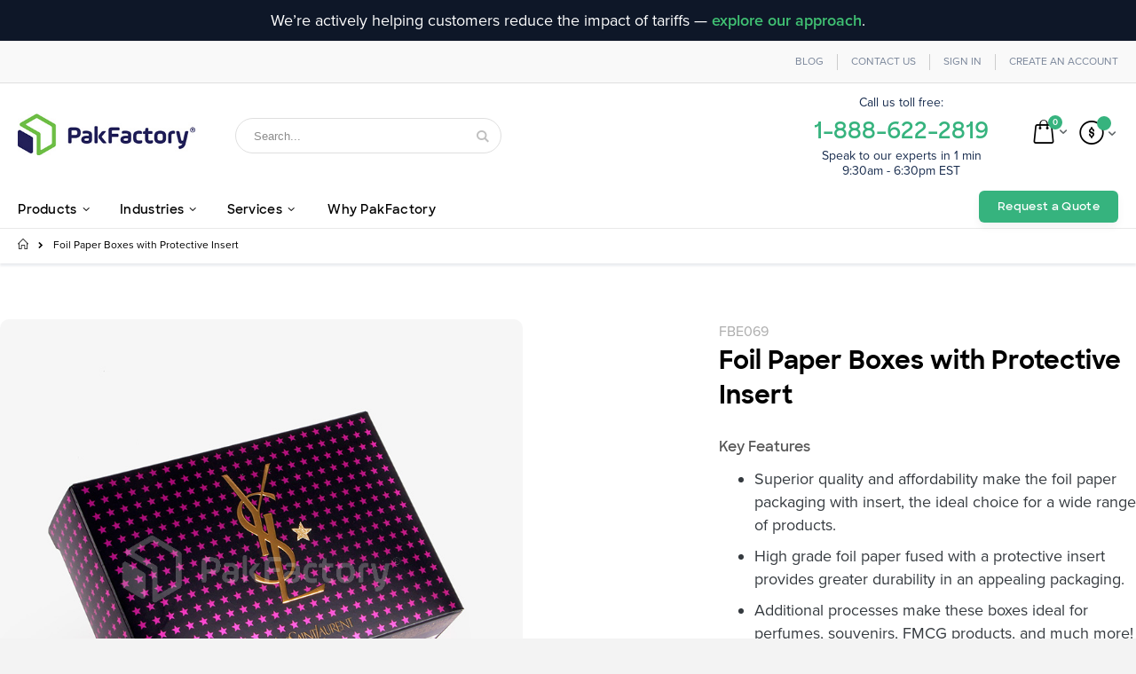

--- FILE ---
content_type: text/html; charset=UTF-8
request_url: https://pakfactory.com/foil-paper-boxes-protective-insert.html
body_size: 38283
content:
<!doctype html>
<html lang="en">
    <head prefix="og: http://ogp.me/ns# fb: http://ogp.me/ns/fb# product: http://ogp.me/ns/product#">
        
        <meta charset="utf-8"/>
<meta name="title" content="Foil Paper Boxes with Protective Insert"/>
<meta name="description" content="
{{widget type=&quot;Magento\Cms\Block\Widget\Block&quot; template=&quot;widget/static_block/default.phtml&quot; block_id=&quot;3512&quot;}}



{{widget type=&quot;Magento\Cms\Block\Widget\Block&quot; template=&quot;widget/static_block/default.phtml&quot; block_id=&quot;3513&quot;}}





	




{{wi"/>
<meta name="robots" content="INDEX,FOLLOW"/>
<meta name="viewport" content="width=device-width, initial-scale=1, maximum-scale=1.0, user-scalable=no"/>
<meta name="format-detection" content="telephone=no"/>
<title>Foil Paper Boxes with Protective Insert</title>
<link  rel="stylesheet" type="text/css"  media="all" href="https://static.pakfactory.com/version1732166233/_cache/merged/1c83f85c3e52f886b3c36f34e5a083e3.css" />
<link  rel="stylesheet" type="text/css"  media="screen and (min-width: 768px)" href="https://static.pakfactory.com/version1732166233/frontend/Smartwave/porto_child/en_US/css/styles-l.css" />
<link  rel="stylesheet" type="text/css"  media="print" href="https://static.pakfactory.com/version1732166233/frontend/Smartwave/porto_child/en_US/css/print.css" />

<link rel="preload" as="font" crossorigin="anonymous" href="https://static.pakfactory.com/version1732166233/frontend/Smartwave/porto_child/en_US/fonts/ProximaNova-Bold.woff2" />
<link rel="preload" as="font" crossorigin="anonymous" href="https://static.pakfactory.com/version1732166233/frontend/Smartwave/porto_child/en_US/fonts/ProximaNova-Medium.woff2" />
<link rel="preload" as="font" crossorigin="anonymous" href="https://static.pakfactory.com/version1732166233/frontend/Smartwave/porto_child/en_US/fonts/ProximaNova-Semibold.woff2" />
<link rel="preload" as="font" crossorigin="anonymous" href="https://static.pakfactory.com/version1732166233/frontend/Smartwave/porto_child/en_US/fonts/SharpSans-Bold.woff2" />
<link rel="preload" as="font" crossorigin="anonymous" href="https://static.pakfactory.com/version1732166233/frontend/Smartwave/porto_child/en_US/fonts/SharpSans-Semibold.woff2" />
<link rel="preload" as="font" crossorigin="anonymous" href="https://static.pakfactory.com/version1732166233/frontend/Smartwave/porto_child/en_US/icon-fonts/font/porto-icons.woff2" />
<link  rel="canonical" href="https://pakfactory.com/foil-paper-boxes-protective-insert.html" />
<link  rel="icon" type="image/x-icon" href="https://media.pakfactory.com/favicon/websites/1/favicon-32x32.png" />
<link  rel="shortcut icon" type="image/x-icon" href="https://media.pakfactory.com/favicon/websites/1/favicon-32x32.png" />
<meta name="p:domain_verify" content="9ad10dae6cda17d6cc3df2029d75188b"/>
<meta name="facebook-domain-verification" content="zwpzlirezw4d5ic3xr87gnvjzkmk2m" />        
  <!-- custom css -->

<link rel="stylesheet" type="text/css" media="all" href="https://media.pakfactory.com/porto/web/css/custom.css">

 <link rel="stylesheet" type="text/css" media="all" href="https://unpkg.com/material-components-web@v4.0.0/dist/material-components-web.min.css">
 <link rel="stylesheet" type="text/css" media="all" href="https://fonts.googleapis.com/icon?family=Material+Icons">
 <link rel="preload" as="font" crossorigin="anonymous" href="https://fonts.gstatic.com/s/materialicons/v88/flUhRq6tzZclQEJ-Vdg-IuiaDsNc.woff2" />
 

<link rel="preload" as="font" crossorigin="anonymous" href="https://cdnjs.cloudflare.com/ajax/libs/font-awesome/4.7.0/fonts/fontawesome-webfont.woff2?v=4.7.0" />
<link rel="stylesheet" type="text/css" media="all" href="https://media.pakfactory.com/porto/web/css/coding-guide.css">

<link rel="stylesheet" type="text/css" media="all" href="https://cdnjs.cloudflare.com/ajax/libs/font-awesome/4.7.0/css/font-awesome.min.css">



<link rel="stylesheet" type="text/css" media="all" href="https://media.pakfactory.com/porto/configed_css/design_english.css">
<link rel="stylesheet" type="text/css" media="all" href="https://media.pakfactory.com/porto/configed_css/settings_english.css">


    
        

    <!-- Google Tag Manager -->
<script excluded>
(function(w,d,s,l,i){w[l]=w[l]||[];w[l].push({'gtm.start':
new Date().getTime(),event:'gtm.js'});var f=d.getElementsByTagName(s)[0],
j=d.createElement(s),dl=l!='dataLayer'?'&l='+l:'';j.async=true;j.src=
'https://www.googletagmanager.com/gtm.js?id='+i+dl;f.parentNode.insertBefore(j,f);
})(window,document,'script','dataLayer','GTM-TVP3NKL');
</script>
<!-- End Google Tag Manager --><!-- Facebook Business Extension for Magento 2 -->
<!-- Facebook Pixel Code -->

<noscript>
<img height="1" width="1" style="display:none"
     src="https://www.facebook.com/tr?id=477074313267249&ev=PageView&noscript=1&a=magento2-2.3.3-1.2.0" />
</noscript>
<!-- End Facebook Pixel Code -->
<!-- BEGIN GOOGLE VERIFICATION TAG -->
<!-- END GOOGLE VERIFICATION TAG -->
<!-- BEGIN GTAG GLOBAL TAG -->
<!-- END GTAG GLOBAL TAG -->

<meta property="og:type" content="product" />
<meta property="og:title"
      content="Foil Paper Boxes with Protective Insert" />
<meta property="og:image"
      content="https://media.pakfactory.com/catalog/product/cache/6ca19ff4e1993b499415bbfd4b61a431/_/d/_dsc3176_1.jpg" />
<meta property="og:description"
      content="Key Features

Superior quality and affordability make the foil paper packaging with insert, the ideal choice for a wide range of products.  
High grade foil paper fused with a protective insert provides greater durability in an appealing packaging. 
Additional processes make these boxes ideal for perfumes, souvenirs, FMCG products, and much more! 
Completely customize the size, color, coating, and stamping on our foil paper boxes with protective insert.  
Get custom prints on our boxes with your company name and logo to promote brand awareness and boost sales!
" />
<meta property="og:url" content="https://pakfactory.com/foil-paper-boxes-protective-insert.html" />
    <meta property="product:price:amount" content="0"/>
    <meta property="product:price:currency"
      content="USD"/>

<!-- Magic Zoom Plus Magento 2 module version v1.5.44 [v1.6.78:v5.2.9] -->

<link type="text/css" href="https://static.pakfactory.com/version1732166233/frontend/Smartwave/porto_child/en_US/MagicToolbox_MagicZoomPlus/css/magiczoomplus.css" rel="stylesheet" media="screen" />
<link type="text/css" href="https://static.pakfactory.com/version1732166233/frontend/Smartwave/porto_child/en_US/MagicToolbox_MagicZoomPlus/css/magiczoomplus.module.css" rel="stylesheet" media="screen" />






<!-- Magic 360 Magento 2 module version v1.5.44 [v1.6.78:v4.6.10] -->

<link type="text/css" href="https://static.pakfactory.com/version1732166233/frontend/Smartwave/porto_child/en_US/MagicToolbox_Magic360/css/magic360.css" rel="stylesheet" media="screen" />
<link type="text/css" href="https://static.pakfactory.com/version1732166233/frontend/Smartwave/porto_child/en_US/MagicToolbox_Magic360/css/magic360.module.css" rel="stylesheet" media="screen" />



    </head>
    <body data-container="body"
          data-mage-init='{"loaderAjax": {}, "loader": { "icon": "https://static.pakfactory.com/version1732166233/frontend/Smartwave/porto_child/en_US/images/loader-2.gif"}}'
        class="catalog-product-view product-type-default product-foil-paper-boxes-protective-insert layout-fullwidth page-layout-1column">
        <!-- Google Tag Manager (noscript) -->
<noscript><iframe src="https://www.googletagmanager.com/ns.html?id=GTM-TVP3NKL"
height="0" width="0" style="display:none;visibility:hidden"></iframe></noscript>
<!-- End Google Tag Manager (noscript) -->

    


    <noscript>
        <div class="message global noscript">
            <div class="content">
                <p>
                    <strong>JavaScript seems to be disabled in your browser.</strong>
                    <span>For the best experience on our site, be sure to turn on Javascript in your browser.</span>
                </p>
            </div>
        </div>
    </noscript>
<!-- BEGIN GTAG CART SCRIPT -->
<!-- END GTAG CART SCRIPT -->

<div style="padding: 10px;text-align: center;background: #0e1728;color: white;">
<div class="container">
<p style="margin: 0;color: white;">We’re actively helping customers reduce the impact of tariffs — <a href="https://pakfactory.com/navigate-tariffs-with-smarter-packaging-supply-chain-solutions" target="_blank" style="font-weight: 600;">explore our approach</a>.</p>
</div>
</div>

<!--
<div class="mobile-top-custom-block" style="color:#666666; text-align:center;padding: 15px 0; line-height: 15px;font-size: 11px;background-color: #ffffff;">
<span>Call us toll free:</span> <br>
<a href="tel: 1-888-622-2819" style="color:#4cb748; font-weight:bold; font-size: 24px;display:block; margin:7px 0 -6px;"><span class="google-number">1-888-622-2819</span></a> <br>
<span>Speak to our experts in 1 min <br> 9:30am - 6:30pm EST</span> 
</div>
--><div class="page-wrapper"><header class="page-header type16 header-newskin" >
    <div class="panel wrapper">
        <div class="panel header">
            <a class="action skip contentarea"
   href="#contentarea">
    <span>
        Skip to Content    </span>
</a>
                                    <ul class="header links"><li><a href="https://pakfactory.com/blog/" >Blog</a></li><li><a href="https://pakfactory.com/contact">Contact Us</a></li><li class="authorization-link" data-label="or">
    <a href="https://pakfactory.com/customer/account/login/referer/aHR0cHM6Ly9wYWtmYWN0b3J5LmNvbS9mb2lsLXBhcGVyLWJveGVzLXByb3RlY3RpdmUtaW5zZXJ0Lmh0bWw%2C/">
        Sign In    </a>
</li>
<li><a href="https://pakfactory.com/customer/account/create/" >Create an Account</a></li></ul>        </div>
    </div>
    <div class="header content">
        <a class="logo" href="https://pakfactory.com/" title="PakFactory Logo">
        <img src="https://media.pakfactory.com/logo/websites/1/logo1.jpg"
             alt="PakFactory Logo"
             width="111"             height="50"        />
    </a>
	    <div data-block="miniquote" class="miniquote-wrapper" style="">
        <a class="action showquote" href="https://pakfactory.com/quotation/quote/"
           data-bind="scope: 'miniquote_content'">
            <span class="text">My Quote</span>
            <span class="counter qty empty"
                  data-bind="css: { empty: quote().summary_count == 0 }, blockLoader: isLoading">
            <span class="counter-number"><!-- ko text: quote().summary_count --><!-- /ko --></span>
            <span class="counter-label">
            <!-- ko if: quote().summary_count -->
                <!-- ko text: quote().summary_count --><!-- /ko -->
                <!-- ko text: $t('items') --><!-- /ko -->
                <!-- /ko -->
            </span>
        </span>
        </a>
                    <div class="block block-miniquote empty"
                 data-role="dropdownDialog"
                 data-mage-init='{"dropdownDialog":{
                "appendTo":"[data-block=miniquote]",
                "triggerTarget":".showquote",
                "timeout": "2000",
                "closeOnMouseLeave": false,
                "closeOnEscape": true,
                "triggerClass":"active",
                "parentClass":"active",
                "buttons":[]}}'>
                <div id="miniquote-content-wrapper" data-bind="scope: 'miniquote_content'">
                    <!-- ko template: getTemplate() --><!-- /ko -->
                </div>
            </div>
                
        
    </div>
    
<div data-block="minicart" class="minicart-wrapper">
    <a class="action showcart" href="https://pakfactory.com/checkout/cart/"
       data-bind="scope: 'minicart_content'">
        <span class="text">Cart</span>
        <span class="counter qty empty"
              data-bind="css: { empty: !!getCartParam('summary_count') == false }, blockLoader: isLoading">
            <span class="counter-number">
            <!-- ko if: getCartParam('summary_count') --><!-- ko text: getCartParam('summary_count') --><!-- /ko --><!-- /ko -->
            <!-- ko ifnot: getCartParam('summary_count') -->0<!-- /ko -->
            </span>
            <span class="counter-label">
                <!-- ko i18n: 'items' --><!-- /ko -->
            </span>
        </span>
    </a>
            <div class="block block-minicart empty"
             data-role="dropdownDialog"
             data-mage-init='{"dropdownDialog":{
                "appendTo":"[data-block=minicart]",
                "triggerTarget":".showcart",
                "timeout": "2000",
                "closeOnMouseLeave": false,
                "closeOnEscape": true,
                "triggerClass":"active",
                "parentClass":"active",
                "buttons":[]}}'>
            <div id="minicart-content-wrapper" data-bind="scope: 'minicart_content'">
                <!-- ko template: getTemplate() --><!-- /ko -->
            </div>
        </div>
        
    
</div>


    <span data-action="toggle-nav" class="action nav-toggle"><span>Toggle Nav</span></span>
    <div class="block block-search">
    <div class="block block-title"><strong>Search</strong></div>
    <div class="block block-content">
        <form class="form minisearch" id="search_mini_form" action="https://pakfactory.com/catalogsearch/result/" method="get">
            <div class="field search">
                <label class="label" for="search" data-role="minisearch-label">
                    <span>Search</span>
                </label>
                <div class="control">
                    <input id="search"
                           data-mage-init='{"quickSearch":{
                                "formSelector":"#search_mini_form",
                                "url":"https://pakfactory.com/search/ajax/suggest/",
                                "destinationSelector":"#search_autocomplete"}
                           }'
                           type="text"
                           name="q"
                           value=""
                           placeholder="Search..."
                           class="input-text"
                           maxlength="128"
                           minlength="2"
                           role="combobox"
                           aria-haspopup="false"
                           aria-autocomplete="both"
                           autocomplete="off"/>
                    <div id="search_autocomplete" class="search-autocomplete"></div>
                    <div class="nested">
    <a class="action advanced" href="https://pakfactory.com/catalogsearch/advanced/" data-action="advanced-search">
        Advanced Search    </a>
</div>
                </div>
            </div>
            <div class="actions">
                <button type="submit"
                        title="Search"
                        class="action search">
                    <span>Search</span>
                </button>
            </div>
        </form>
    </div>
</div>
    <div class="custom-block"><style>
  /* Heading styling */
  .sub-nav-sticky.sticky {
    top: 0;
    z-index: 3;
  }
  /* Tabs styling */
  .tabs.custom__solution {
    margin-top: 40px;
    display: flex;
    flex-direction: column;
    width: 100%;
  }

  .tab-buttons {
    display: flex;
  }

  .tab-button {
    padding: 10px 20px;
    border: none;
    cursor: pointer;
    transition: background-color 0.3s;
    flex: 1;
    text-align: center;
    border-bottom: 2px solid transparent;
    transition: all;
    display: flex;
    align-items: center;
    justify-content: center;
  }

  .tab-button:hover {
    color: #36b37e;
    border-color: #36b37e;
  }

  /* Hide radio buttons */
  input[type="radio"] {
    display: none;
  }

  /* Tab Content Styling */
  .tab-content {
    padding-block: 20px;
    border-top: 1px solid #ddd;
  }

  .tab-pane {
    display: none;
  }

  /* Show active content */
  input#tab-1:checked ~ .tab-content #tab-1-content,
  input#tab-2:checked ~ .tab-content #tab-2-content,
  input#tab-3:checked ~ .tab-content #tab-3-content,
  input#tab-4:checked ~ .tab-content #tab-4-content,
  input#tab-5:checked ~ .tab-content #tab-5-content,
  input#tab-6:checked ~ .tab-content #tab-6-content,
  input#tab-7:checked ~ .tab-content #tab-7-content,
  input#tab-8:checked ~ .tab-content #tab-8-content {
    display: block;
  }

  /* Style active tab */
  input#tab-1:checked ~ .tab-buttons label[for="tab-1"],
  input#tab-2:checked ~ .tab-buttons label[for="tab-2"],
  input#tab-3:checked ~ .tab-buttons label[for="tab-3"],
  input#tab-4:checked ~ .tab-buttons label[for="tab-4"],
  input#tab-5:checked ~ .tab-buttons label[for="tab-5"],
  input#tab-6:checked ~ .tab-buttons label[for="tab-6"],
  input#tab-7:checked ~ .tab-buttons label[for="tab-7"],
  input#tab-8:checked ~ .tab-buttons label[for="tab-8"] {
    color: #36b37e;
    border-color: #36b37e;
  }

  input#tab-1:checked ~ .tab-buttons label[for="tab-1"]:hover,
  input#tab-2:checked ~ .tab-buttons label[for="tab-2"]:hover,
  input#tab-3:checked ~ .tab-buttons label[for="tab-3"]:hover,
  input#tab-4:checked ~ .tab-buttons label[for="tab-4"]:hover,
  input#tab-5:checked ~ .tab-buttons label[for="tab-5"]:hover,
  input#tab-6:checked ~ .tab-buttons label[for="tab-6"]:hover,
  input#tab-7:checked ~ .tab-buttons label[for="tab-7"]:hover,
  input#tab-8:checked ~ .tab-buttons label[for="tab-8"]:hover {
    color: #36b37e;
    border-color: #36b37e;
    background-color: transparent;
  }

  .tabs.custom__solution .featured_product.custom__solution {
    padding-top: 0;
  }

  .featured_product.custom__solution {
    padding-block: 40px 20px;
  }

  .featured_product.custom__solution .block-content {
    width: 100%;
  }

  .featured_product.custom__solution ol {
    display: grid;
    grid-template-columns: repeat(5, 1fr); /* 4 equal-width columns */
    gap: 30px; /* Space between grid items */
  }

  .featured_product.custom__solution ol li {
    padding: 0;
  }

  .featured_product.custom__solution .products-grid {
    margin-bottom: 32px;
  }

  .featured_product.custom__solution .products-grid .product-item {
    width: auto;
  }

  .featured_product.custom__solution
    .products-grid
    .product-item
    .product-item-info
    .product-item-details {
    padding: 0;
  }

  .featured_product.custom__solution
    .products-grid
    .product-item
    .product-item-info
    a {
    height: 175px;
  }

  .featured_product.custom__solution
    .products-grid
    .product-item
    .product-item-info
    img {
    object-fit: cover;
  }

  /* Secondary Tabs */

  .option-tab-section .mdc-tab-scroller__scroll-content {
    justify-content: left;
  }

  .option-tab-section .mdc-tab-scroller__scroll-content {
    justify-content: center;
  }

  .custom-material-tabs-container .tab-btn .mdc-tab__content {
    position: initial;
  }

  @media screen and (min-width: 1200px) {
    body.layout-fullwidth .header.content,
    .page-header.header-newskin .nav-sections-items,
    body.layout-fullwidth .page-wrapper > .breadcrumbs .items {
      max-width: 1320px !important;
      margin: auto;
    }

    body.layout-fullwidth.catalog-category-view .page-main,
    body.layout-fullwidth.catalog-product-view .page-main,
    body.layout-fullwidth.cms-index-index .page-main,
    body.layout-fullwidth.catalogsearch-result-index .page-main {
      padding-left: 0;
      padding-right: 0;
    }

    body.layout-fullwidth.catalogsearch-result-index .page-main,
    body.layout-fullwidth.catalog-category-view.categorypath-catalog .page-main,
    body.layout-fullwidth.catalog-product-view .page-main {
      max-width: 1320px;
      padding-inline: 20px;
    }

    .featured_product.custom__solution
      .products-grid
      .product-item
      .product-item-info
      a {
      height: 250px;
    }
  }

  @media (min-width: 769px) and (max-width: 1024px) {
    .featured_product.custom__solution
      .products-grid
      .product-item
      .product-item-info
      a {
      height: 200px;
    }

    .featured_product.custom__solution ol {
      grid-template-columns: repeat(3, 1fr); /* 3 columns on tablets */
    }
  }

  @media (max-width: 768px) {
    .featured_product.custom__solution
      .products-grid
      .product-item
      .product-item-info
      a {
      height: 200px;
    }
    .featured_product.custom__solution ol {
      grid-template-columns: repeat(
        2,
        1fr
      ); /* 2 columns on tablet or smaller screens */
    }

    .tab-buttons {
      overflow-x: auto;
      -webkit-overflow-scrolling: touch;
      scrollbar-width: none;
    }
  }
</style>

<!-- Business Information block -->
<div>
  <div
    style="
      color: #172b4d;
      text-align: center;
      margin-right: 15px;
      margin-top: 13px;
      line-height: 17px;
      font-weight: 400;
      margin-bottom: 14px;
      font-size: 14px;
    "
  >
    <span>Call us toll free:</span> <br />
    <a
      href="tel: 1-888-622-2819"
      style="
        color: #36b37e;
        font-weight: 600;
        font-size: 26px;
        display: block;
        margin: 15px 0 -6px 0;
        font-family: 'Sharp Sans';
      "
      ><span class="google-number">1-888-622-2819</span></a
    >
    <br />
    <span
      >Speak to our experts in 1 min <br />
      9:30am - 6:30pm EST</span
    >
  </div>
</div></div>    </div>
        <div class="sections nav-sections">
                <div class="section-items nav-sections-items"
             data-mage-init='&#x7B;&quot;tabs&quot;&#x3A;&#x7B;&quot;openedState&quot;&#x3A;&quot;active&quot;&#x7D;&#x7D;'>
                                            <div class="section-item-title nav-sections-item-title"
                     data-role="collapsible">
                    <a class="nav-sections-item-switch"
                       data-toggle="switch" href="#store.menu">
                        Menu                    </a>
                </div>
                <div class="section-item-content nav-sections-item-content"
                     id="store.menu"
                     data-role="content">
                    <div class="overlay-screen"></div>

<nav class="navigation sw-megamenu " role="navigation">
    <ul>
        <li class="ui-menu-item level0 fullwidth parent "><div class="open-children-toggle"></div><a href="https://pakfactory.com/custom-packaging-products.html" class="level-top" title="Products"><span>Products</span></a><div class="level0 submenu"><div class="container"><div class="menu-top-block"><div id="p-menu" class="drop-menu-section drop-menu-section--reset-browser-style drop-menu-section--reset-magento-style">
    <div class="drop-menu-section__inner">
        <div class="drop-menu-section-column">
            <div class="drop-menu-section-column__title">
                <span class="drop-menu-section-column__title__text mega-menu-title">PRODUCTS</span>
           
            </div>
            <div class="drop-menu-section-column__content">
              <a href="https://pakfactory.com/folding-carton-paperboard-boxes.html/">
                    <div class="drop-menu-section-item drop-menu-section-item--hover-grey">
                        <div class="drop-menu-section-item__image">
                                <img class="porto-lazyload"  loading='lazy'  data-src="https://media.pakfactory.com/media_upload/coding_guide/mega-menu/foldingcarton.jpg" alt="Folding Carton" loading='lazy'>
                                </div>
                        <div class="drop-menu-section-item-content drop-menu-section-item-content--margin-left">
                            <div class="drop-menu-section-item-content__description"><span>Folding Carton</span>
                                <p>Versatile all-round packaging.</p>
                            </div>
                        </div>
                         </div>
                </a>  <!--drop menu item-->
              <a href="https://pakfactory.com/custom-printed-corrugated-boxes.html/">
                    <div class="drop-menu-section-item drop-menu-section-item--hover-grey">
                        <div class="drop-menu-section-item__image">
						 <img class="porto-lazyload"  loading='lazy'  data-src="https://media.pakfactory.com/media_upload/coding_guide/mega-menu/corrugated.jpg" alt="Corrugated" loading='lazy'>
                       </div>
                        <div class="drop-menu-section-item-content drop-menu-section-item-content--margin-left">
                            <div class="drop-menu-section-item-content__description"><span>Corrugated</span>
                                <p>Sturdy and durable packaging.</p>
                            </div>
                        </div>
                         </div>
                </a> <!--drop menu item-->
              <a href="https://pakfactory.com/custom-rigid-setup-boxes.html/">
                    <div class="drop-menu-section-item drop-menu-section-item--hover-grey">
                        <div class="drop-menu-section-item__image"> 
                        <img class="porto-lazyload"  loading='lazy'  data-src="https://media.pakfactory.com/media_upload/coding_guide/mega-menu/rigid.jpg" alt="Rigid" loading='lazy'>
                        </div>
                        <div class="drop-menu-section-item-content drop-menu-section-item-content--margin-left">
                            <div class="drop-menu-section-item-content__description"><span>Rigid</span>
                                <p>Premium and luxurious packaging.</p>
                            </div>
                        </div>
                         </div>
                </a> <!--drop menu item-->
              <a href="https://pakfactory.com/custom-cardboard-displays.html/">
                    <div class="drop-menu-section-item drop-menu-section-item--hover-grey">
                        <div class="drop-menu-section-item__image">
							 <img class="porto-lazyload"  loading='lazy'  data-src="https://media.pakfactory.com/media_upload/coding_guide/mega-menu/display.jpg" alt="Bags" loading='lazy'>
                        </div>
                        <div class="drop-menu-section-item-content drop-menu-section-item-content--margin-left">
                            <div class="drop-menu-section-item-content__description"><span>Display</span>
                                <p>Impactful floor and counter displays.</p>
                            </div>
                        </div>
                         </div>
                </a> <!--drop menu item-->
            </div>
            
            <div class="drop-menu-section2">
            <div class="drop-menu-section-column__title">
                <span class="drop-menu-section-column__title__text mega-menu-title">OTHERS</span>
           
            </div>
            <div class="drop-menu-section-column__content">
              <a href="https://pakfactory.com/custom-labels-stickers.html/">
                    <div class="drop-menu-section-item drop-menu-section-item--hover-grey">
                        <div class="drop-menu-section-item__image">
                                <img class="porto-lazyload"  loading='lazy'  data-src="https://media.pakfactory.com/media_upload/coding_guide/mega-menu/sticker.jpg" alt="sticker" loading='lazy'>
                                </div>
                        <div class="drop-menu-section-item-content drop-menu-section-item-content--margin-left">
                            <div class="drop-menu-section-item-content__description"><span>Labels & Stickers</span>
                                <p>All-purpose custom stickers</p>
                            </div>
                        </div>
                         </div>
                </a>  <!--drop menu item--> 
			  <a href="https://pakfactory.com/custom-packaging-inserts.html/">
                    <div class="drop-menu-section-item drop-menu-section-item--hover-grey">
                        <div class="drop-menu-section-item__image">
                                <img class="porto-lazyload"  loading='lazy'  data-src="https://media.pakfactory.com/media_upload/coding_guide/mega-menu/insert.jpg" alt="insert" loading='lazy'>
                                </div>
                        <div class="drop-menu-section-item-content drop-menu-section-item-content--margin-left">
                            <div class="drop-menu-section-item-content__description"><span>Box Inserts</span>
                                <p>Add protection to your packaging</p>
                            </div>
                        </div>
                         </div>
                </a>  <!--drop menu item-->     
            </div>
            </div>
      </div>
        <div class="drop-menu-section-column">
            <div class="drop-menu-section-column__title"><span class="drop-menu-section-column__title__text mega-menu-title">CUSTOM BAGS</span>  </div>
            <div class="drop-menu-section-column__content">
              
              <a href="https://pakfactory.com/custom-printed-luxury-paper-bags.html/">
                    <div class="drop-menu-section-item drop-menu-section-item--hover-grey">
                        <div class="drop-menu-section-item__image">
							 <img class="porto-lazyload"  loading='lazy'  data-src="https://media.pakfactory.com/media_upload/coding_guide/mega-menu/bag-1.jpg" alt="paper bag" loading='lazy'>
                        </div>
                        <div class="drop-menu-section-item-content drop-menu-section-item-content--margin-left">
                            <div class="drop-menu-section-item-content__description"><span>Paper Shopping Bags</span>
                                <p>Stylish eco-friendly paper bags</p>
                            </div>
                        </div>
                         </div>
                </a> <!--drop menu item-->
              <a href="https://pakfactory.com/custom-reusable-shopping-bags.html/">
                    <div class="drop-menu-section-item drop-menu-section-item--hover-grey">
                        <div class="drop-menu-section-item__image">
							 <img class="porto-lazyload"  loading='lazy'  data-src="https://media.pakfactory.com/media_upload/coding_guide/mega-menu/bag-2.jpg" alt="reusable bag" loading='lazy'>
                        </div>
                        <div class="drop-menu-section-item-content drop-menu-section-item-content--margin-left">
                            <div class="drop-menu-section-item-content__description"><span>Reusable Bags</span>
                                <p>Sturdy reusuable fabric bags</p>
                            </div>
                        </div>
                         </div>
                </a> <!--drop menu item-->
              <a href="https://pakfactory.com/custom-mailers.html/">
                    <div class="drop-menu-section-item drop-menu-section-item--hover-grey">
                        <div class="drop-menu-section-item__image">
							 <img class="porto-lazyload"  loading='lazy'  data-src="https://media.pakfactory.com/media_upload/coding_guide/mega-menu/bag-3.jpg" alt="mailer" loading='lazy'>
                        </div>
                        <div class="drop-menu-section-item-content drop-menu-section-item-content--margin-left">
                            <div class="drop-menu-section-item-content__description"><span>Mailer Bags</span>
                                <p>Flexible shipping mailer bags</p>
                            </div>
                        </div>
                         </div>
                </a> <!--drop menu item-->
              <a href="https://pakfactory.com/custom-pouches.html/">
                    <div class="drop-menu-section-item drop-menu-section-item--hover-grey">
                        <div class="drop-menu-section-item__image">
							 <img class="porto-lazyload"  loading='lazy'  data-src="https://media.pakfactory.com/media_upload/coding_guide/mega-menu/bag-4.jpg" alt="pouches" loading='lazy'>
                        </div>
                        <div class="drop-menu-section-item-content drop-menu-section-item-content--margin-left">
                            <div class="drop-menu-section-item-content__description"><span>Pouches</span>
                                <p>Flexible food pouches</p>
                            </div>
                        </div>
                         </div>
                </a> <!--drop menu item-->
            </div>
             <div class="drop-menu-section2">
             <div class="drop-menu-section-column__title"><span class="drop-menu-section-column__title__text mega-menu-title">&nbsp; </span> </div>
            <div class="drop-menu-section-column__content">
              <a href="https://pakfactory.com/custom-eco-friendly-packaging.html/">
                    <div class="drop-menu-section-item drop-menu-section-item--hover-grey">
                        <div class="drop-menu-section-item__image">
                                <img class="porto-lazyload"  loading='lazy'  data-src="https://media.pakfactory.com/media_upload/coding_guide/mega-menu/eco-product.webp" alt="sustainability" loading='lazy'>
                                </div>
                        <div class="drop-menu-section-item-content drop-menu-section-item-content--margin-left">
                            <div class="drop-menu-section-item-content__description"><span>Eco-friendly Packaging</span>
                                <p>Sustainable alternatives to packaging</p>
                            </div>
                        </div>
                         </div>
                </a>  <!--drop menu item-->    
				<a href="https://pakfactory.com/custom-tin-boxes.html/">
                    <div class="drop-menu-section-item drop-menu-section-item--hover-grey">
                        <div class="drop-menu-section-item__image">
                                <img class="porto-lazyload"  loading='lazy'  data-src="https://media.pakfactory.com/media_upload/coding_guide/mega-menu/tin.jpg" alt="tin" loading='lazy'>
                                </div>
                        <div class="drop-menu-section-item-content drop-menu-section-item-content--margin-left">
                            <div class="drop-menu-section-item-content__description"><span>Tin</span>
                                <p>Sturdy reusable tin containers</p>
                            </div>
                        </div>
                         </div>
                </a>  <!--drop menu item-->  
            </div>
            </div>
        </div>
        <div class="drop-menu-section-column drop-menu-bg-grey" >
                        
           
                    
             <a class="drop-menu-section-item__a-link" href="https://pakfactory.com/option-library.html/">
                    <div class="drop-menu-section-item drop-menu-section-item--background-white drop-menu-section-item--vertical">
                        <div class="drop-menu-section-item__label">
                           <img class="porto-lazyload"  loading='lazy'  data-src="https://media.pakfactory.com/media_upload/coding_guide/mega-menu/option-img.webp" alt="Option Library" loading='lazy'>
                                </div>
                        <div class="drop-menu-section-item-des">                         
                           
                            <div class="drop-menu-bggrey-des">
                             <div class="drop-menu-title">Option Library</div>    
                            <p class="option-menu-des">Want to make a statement with your custom packaging? Browse PakFactory’s ever-growing library of materials, options and packaging features to find how you can make your new custom packaging as impactful as ever. </p>
                              <a href="option-library.html" class="right-arrow2">Browse all options </a>                              
                            
                            </div>
                            
                            
                          
                        </div>
                    </div>
                </a>
            
            
        </div>
  </div>
</div></div><div class="row"></div><div class="menu-bottom-block"><a href='https://pakfactory.com/folding-carton-paperboard-boxes.html/'>
<img src="https://media.pakfactory.com/media_upload/coding_guide/mega-menu/foldingcarton.jpg" alt="Folding Carton" style="margin-right: 12px;border-radius: 4px;width: 32px;"/>
 Folding Carton</a> 
<a href='https://pakfactory.com/custom-printed-corrugated-boxes.html/'>
<img src="https://media.pakfactory.com/media_upload/coding_guide/mega-menu/corrugated.jpg" alt="Corrugated" style="margin-right: 12px;border-radius: 4px;width: 32px;"/>
Corrugated</a> 
<a href='https://pakfactory.com/custom-rigid-setup-boxes.html/'>
<img src="https://media.pakfactory.com/media_upload/coding_guide/mega-menu/rigid.jpg" alt="Rigid" style="margin-right: 12px;border-radius: 4px;width: 32px;"/>
Rigid</a>
<a href='https://pakfactory.com/custom-cardboard-displays.html/'>
<img src="https://media.pakfactory.com/media_upload/coding_guide/mega-menu/display.jpg" alt="Display" style="margin-right: 12px;border-radius: 4px;width: 32px;"/>
Displays</a>
<a href='https://pakfactory.com/custom-printed-luxury-paper-bags.html/'>
<img src="https://media.pakfactory.com/media_upload/coding_guide/mega-menu/bag-1.jpg" alt="Bags" style="margin-right: 12px;border-radius: 4px;width: 32px;"/>
Paper Bags</a>
<a href='https://pakfactory.com/custom-reusable-shopping-bags.html/'>
<img src="https://media.pakfactory.com/media_upload/coding_guide/mega-menu/bag-2.jpg" alt="Bags" style="margin-right: 12px;border-radius: 4px;width: 32px;"/>
Reusable Bags</a>
<a href='https://pakfactory.com/custom-mailers.html/'>
<img src="https://media.pakfactory.com/media_upload/coding_guide/mega-menu/bag-3.jpg" alt="Bags" style="margin-right: 12px;border-radius: 4px;width: 32px;"/>
Mailer Bags</a>
<a href='https://pakfactory.com/custom-pouches.html/'>
<img src="https://media.pakfactory.com/media_upload/coding_guide/mega-menu/bag-4.jpg" alt="Bags" style="margin-right: 12px;border-radius: 4px;width: 32px;"/>
Pouches</a>
<a href='https://pakfactory.com/custom-labels-stickers.html/'>
<img src="https://media.pakfactory.com/media_upload/coding_guide/mega-menu/sticker.jpg" alt="stickers" style="margin-right: 12px;border-radius: 4px;width: 32px;"/>
Stickers & Labels </a>
<a href='https://pakfactory.com/custom-packaging-inserts.html/'>
<img src="https://media.pakfactory.com/media_upload/coding_guide/mega-menu/insert.jpg" alt="Inserts" style="margin-right: 12px;border-radius: 4px;width: 32px;"/>
Inserts</a>
<a href='https://pakfactory.com/custom-tin-boxes.html/'>
<img src="https://media.pakfactory.com/media_upload/coding_guide/mega-menu/tin.jpg" alt="Inserts" style="margin-right: 12px;border-radius: 4px;width: 32px;"/>
Tin</a>
<a href='https://pakfactory.com/custom-eco-friendly-packaging.html/'>
<img src="https://media.pakfactory.com/media_upload/coding_guide/mega-menu/eco-product.webp" alt="Inserts" style="margin-right: 12px;border-radius: 4px;width: 32px;"/>
Eco-friendly Packaging</a>
<a href='https://pakfactory.com/option-library.html/'>
<img src="https://media.pakfactory.com/media_upload/coding_guide/mega-menu/option.jpg" alt="Option Library" style="margin-right: 12px;border-radius: 4px;width: 32px;"/>
Option Library </a></div></div></div></li><li class="ui-menu-item level0 fullwidth parent "><a href="https://pakfactory.com/packaging-by-industry.html" class="level-top" title="Industries"><span>Industries</span></a><div class="level0 submenu"><div class="container"><div class="menu-top-block"><div id="p-menu" class="drop-menu-section drop-menu-section--reset-browser-style drop-menu-section--reset-magento-style">
    <div class="drop-menu-section__inner">
        <div class="drop-menu-section-column ">
            <div class="drop-menu-section-column__title">
                <span class="drop-menu-section-column__title__text">Shop by Industries</span>
               
            </div>
            <div class="drop-menu-section-column__content p-nav-industries">

                <a href="https://pakfactory.com/custom-fashion-apparel-boxes.html/" class="drop-menu-section-item">
                    <div class="drop-menu-section-item__fig-wrap">
                         <img class="porto-lazyload"  loading='lazy'  data-src="https://media.pakfactory.com/media_upload/coding_guide/mega-menu2/icon-apparel.svg" alt="Fashion & Apparel" loading='lazy'>
                    </div>
                    <span>
                       Apparel
                    </span>
                     
                </a>
                <a href="https://pakfactory.com/custom-bakery-packaging-boxes.html/" class="drop-menu-section-item">
                    <div class="drop-menu-section-item__fig-wrap">
                         <img class="porto-lazyload"  loading='lazy'  data-src="https://media.pakfactory.com/media_upload/coding_guide/mega-menu2/icon-bakery.svg" alt="Bakery & Cake" loading='lazy'>
                    </div>
                    <span>
                       Bakery & Cake
                    </span>
                     
                </a>
                <a href="https://pakfactory.com/custom-beer-liquor-packaging.html/" class="drop-menu-section-item">
                    <div class="drop-menu-section-item__fig-wrap">
                         <img class="porto-lazyload"  loading='lazy'  data-src="https://media.pakfactory.com/media_upload/coding_guide/mega-menu2/icon-beer.svg" alt="Beer & Liquor" loading='lazy'>
                    </div>
                    <span>
                        Beer & Liquor
                    </span>
                     
                </a>
                <a href="https://pakfactory.com/custom-beverage-packaging-boxes.html/" class="drop-menu-section-item">
                    <div class="drop-menu-section-item__fig-wrap">
                         <img class="porto-lazyload"  loading='lazy'  data-src="https://media.pakfactory.com/media_upload/coding_guide/mega-menu2/icon-beverage.svg" alt="Beverage" loading='lazy'>
                    </div>
                    <span>
                       Beverage
                    </span>
                     
                </a>
                <a href="https://pakfactory.com/custom-candle-packaging-boxes.html/" class="drop-menu-section-item">
                    <div class="drop-menu-section-item__fig-wrap">
                         <img class="porto-lazyload"  loading='lazy'  data-src="https://media.pakfactory.com/media_upload/coding_guide/mega-menu2/icon-candle.svg" alt="Candle" loading='lazy'>
                    </div>
                    <span>
                       Candle
                    </span>
                     
                </a>
                <a href="https://pakfactory.com/custom-candy-packaging.html/" class="drop-menu-section-item">
                    <div class="drop-menu-section-item__fig-wrap">
                         <img class="porto-lazyload"  loading='lazy'  data-src="https://media.pakfactory.com/media_upload/coding_guide/mega-menu2/icon-candy.svg" alt="Candy & Sweets" loading='lazy'>
                    </div>
                    <span>
                      Candy & Sweets
                    </span>
                     
                </a>
                <a href="https://pakfactory.com/custom-cannabis-packaging-boxes.html/" class="drop-menu-section-item">
                    <div class="drop-menu-section-item__fig-wrap">
                         <img class="porto-lazyload"  loading='lazy'  data-src="https://media.pakfactory.com/media_upload/coding_guide/mega-menu2/icon-cannabis.svg" alt="Cannabis" loading='lazy'>
                    </div>
                    <span>
                        Cannabis
                    </span>
                     
                </a>
                <a href="https://pakfactory.com/custom-chocolate-packaging-boxes.html/" class="drop-menu-section-item">
                    <div class="drop-menu-section-item__fig-wrap">
                         <img class="porto-lazyload"  loading='lazy'  data-src="https://media.pakfactory.com/media_upload/coding_guide/mega-menu2/icon-chocolate.svg" alt="Chocolate" loading='lazy'>
                    </div>
                    <span>
                       Chocolate
                    </span>
                     
                </a>
                <a href="https://pakfactory.com/custom-coffee-packaging.html/" class="drop-menu-section-item">
                    <div class="drop-menu-section-item__fig-wrap">
                         <img class="porto-lazyload"  loading='lazy'  data-src="https://media.pakfactory.com/media_upload/coding_guide/mega-menu2/industry-icon-coffee.svg" alt="Automotive" loading='lazy'>
                    </div>
                    <span>
                       Coffee
                    </span>
                     
                </a>
             
            </div>
        </div>
        <div class="drop-menu-section-column ">
            <div class="drop-menu-section-column__title"><span class="drop-menu-section-column__title__text"><br></span>
            </div>
            <div class="drop-menu-section-column__content p-nav-industries">
                 <a href="https://pakfactory.com/custom-cosmetic-packaging-boxes.html/" class="drop-menu-section-item">
                    <div class="drop-menu-section-item__fig-wrap">
                         <img class="porto-lazyload"  loading='lazy'  data-src="https://media.pakfactory.com/media_upload/coding_guide/mega-menu2/icon-cosmetics.svg" alt="Cosmetics" loading='lazy'>
                    </div>
                    <span>
                       Cosmetics
                    </span>
                     
                </a>

                <a href="https://pakfactory.com/custom-ecommerce-packaging-boxes.html/" class="drop-menu-section-item">
                    <div class="drop-menu-section-item__fig-wrap">
                         <img class="porto-lazyload"  loading='lazy'  data-src="https://media.pakfactory.com/media_upload/coding_guide/mega-menu2/icon-ecommerce.svg" alt="E-Commerce" loading='lazy'>
                    </div>
                    <span>
                       E-Commerce
                    </span>
                     
                </a>
                <a href="https://pakfactory.com/custom-electronics-packaging-boxes.html/" class="drop-menu-section-item">
                    <div class="drop-menu-section-item__fig-wrap">
                         <img class="porto-lazyload"  loading='lazy'  data-src="https://media.pakfactory.com/media_upload/coding_guide/mega-menu2/icon-electronics.svg" alt="Electronics" loading='lazy'>
                    </div>
                    <span>
                       Electronics
                    </span>
                     
                </a>               
                <a href="https://pakfactory.com/custom-food-packaging-boxes.html/" class="drop-menu-section-item">
                    <div class="drop-menu-section-item__fig-wrap">
                         <img class="porto-lazyload"  loading='lazy'  data-src="https://media.pakfactory.com/media_upload/coding_guide/mega-menu2/icon-food.svg" alt="Food" loading='lazy'>
                    </div>
                    <span>
                        Food
                    </span>
                     

                </a>
               
                <a href="https://pakfactory.com/custom-gift-boxes.html/" class="drop-menu-section-item">
                    <div class="drop-menu-section-item__fig-wrap">
                         <img class="porto-lazyload"  loading='lazy'  data-src="https://media.pakfactory.com/media_upload/coding_guide/mega-menu2/icon-gift.svg" alt="Gift" loading='lazy'>
                    </div>
                    <span>
                       Gift
                    </span>
                     
                </a>
                <a href="https://pakfactory.com/custom-jewelry-accessories-boxes.html/" class="drop-menu-section-item">
                    <div class="drop-menu-section-item__fig-wrap">
                         <img class="porto-lazyload"  loading='lazy'  data-src="https://media.pakfactory.com/media_upload/coding_guide/mega-menu2/icon-jewelry.svg" alt="Jewelry" loading='lazy'>
                    </div>
                    <span>
                      Jewelry
                    </span>
                     
                </a>               
             
                <a href="https://pakfactory.com/custom-pet-packaging-boxes.html/" class="drop-menu-section-item">
                    <div class="drop-menu-section-item__fig-wrap">
                         <img class="porto-lazyload"  loading='lazy'  data-src="https://media.pakfactory.com/media_upload/coding_guide/mega-menu2/icon-pet.svg" alt="Pets" loading='lazy'>
                    </div>
                    <span>
                      Pets
                    </span>
                     
                </a>
                <a href="https://pakfactory.com/custom-pharmaceutical-packaging-boxes.html/" class="drop-menu-section-item">
                    <div class="drop-menu-section-item__fig-wrap">
                         <img class="porto-lazyload"  loading='lazy'  data-src="https://media.pakfactory.com/media_upload/coding_guide/mega-menu2/icon-pharmaceutical.svg" alt="Pharmaceutical" loading='lazy'>
                    </div>
                    <span>
                       Pharmaceutical
                    </span>
                     
                </a>
                
                 <a href="https://pakfactory.com/custom-promotional-and-presentation-boxes.html/" class="drop-menu-section-item">
                    <div class="drop-menu-section-item__fig-wrap">
                         <img class="porto-lazyload"  loading='lazy'  data-src="https://media.pakfactory.com/media_upload/coding_guide/mega-menu2/icon-presentation.svg" alt="Presentation" loading='lazy'>
                    </div>
                    <span>
                       Presentation
                    </span>
                     
                </a>
              
            </div>
        </div>
        <div class="drop-menu-section-column ">
            <div class="drop-menu-section-column__title"><span class="drop-menu-section-column__title__text"><br></span>
            </div>
            <div class="drop-menu-section-column__content p-nav-industries">
               
               
                <a href="https://pakfactory.com/custom-restaurant-packaging-boxes.html/" class="drop-menu-section-item">
                    <div class="drop-menu-section-item__fig-wrap">
                         <img class="porto-lazyload"  loading='lazy'  data-src="https://media.pakfactory.com/media_upload/coding_guide/mega-menu2/icon-restaurant.svg" alt="Restaurant" loading='lazy'>
                    </div>
                    <span>
                       Restaurant
                    </span>
                     
                </a>                      
                <a href="https://pakfactory.com/custom-retail-packaging-boxes.html/" class="drop-menu-section-item">
                    <div class="drop-menu-section-item__fig-wrap">
                         <img class="porto-lazyload"  loading='lazy'  data-src="https://media.pakfactory.com/media_upload/coding_guide/mega-menu2/icon-retail.svg" alt="Retail" loading='lazy'>
                    </div>
                    <span>
                       Retail
                    </span>
                     
                </a>

                <a href="https://pakfactory.com/custom-printed-shipping-boxes.html/" class="drop-menu-section-item">
                    <div class="drop-menu-section-item__fig-wrap">
                         <img class="porto-lazyload"  loading='lazy'  data-src="https://media.pakfactory.com/media_upload/coding_guide/mega-menu2/industry-icon-shipping.svg" alt="Shipping & Mailer" loading='lazy'>
                    </div>
                    <span>
                       Shipping
                    </span>
                     
                </a>
       
                <a href="https://pakfactory.com/custom-soap-packaging-boxes.html/" class="drop-menu-section-item">
                    <div class="drop-menu-section-item__fig-wrap">
                         <img class="porto-lazyload"  loading='lazy'  data-src="https://media.pakfactory.com/media_upload/coding_guide/mega-menu2/industry-icon-soap.svg" alt="Soap" loading='lazy'>
                    </div>
                    <span>
                       Soap
                    </span>
                     
                </a>  
                <a href="https://pakfactory.com/custom-toy-packaging-boxes.html/" class="drop-menu-section-item">
                    <div class="drop-menu-section-item__fig-wrap">
                         <img class="porto-lazyload"  loading='lazy'  data-src="https://media.pakfactory.com/media_upload/coding_guide/mega-menu2/industry-icon-toys.svg" alt="Toy" loading='lazy'>
                    </div>
                    <span>
                     Toy
                    </span>                     
                </a>
				
				          <a href="https://pakfactory.com/custom-tea-packaging.html/" class="drop-menu-section-item">
                    <div class="drop-menu-section-item__fig-wrap">
                         <img class="porto-lazyload"  loading='lazy'  data-src="https://media.pakfactory.com/media_upload/coding_guide/mega-menu2/icon-coffee.svg" alt="Automotive" loading='lazy'>
                    </div>
                    <span>
                 Tea
                    </span>
                     
                </a>
				
                <a href="https://pakfactory.com/custom-window-packaging-boxes.html/" class="drop-menu-section-item">
                    <div class="drop-menu-section-item__fig-wrap">
                         <img class="porto-lazyload"  loading='lazy'  data-src="https://media.pakfactory.com/media_upload/coding_guide/mega-menu2/industry-icon-window.svg" alt="Window" loading='lazy'>
                    </div>
                    <span>
                     Window
                    </span>                     
                </a>
                
                <a href="https://pakfactory.com/custom-wine-packaging-boxes.html/" class="drop-menu-section-item">
                    <div class="drop-menu-section-item__fig-wrap">
                         <img class="porto-lazyload"  loading='lazy'  data-src="https://media.pakfactory.com/media_upload/coding_guide/mega-menu2/industry-icon-wine.svg" alt="Wine" loading='lazy'>
                    </div>
                    <span>
                     Wine
                    </span>                     
                </a>
                <a href="https://pakfactory.com/packaging-by-industry.html/" class="drop-menu-section-item">
                    <div class="drop-menu-section-item__fig-wrap">
                         <img class="porto-lazyload"  loading='lazy'  data-src="https://media.pakfactory.com/media_upload/coding_guide/icon-industry.svg" alt="Window" loading='lazy'>
                    </div>
                    <span>
                    See all industries
                    </span>                     
                </a>
                
                
                
            </div>
        </div>
      <div class="drop-menu-section-column drop-menu-bg-grey" >
                        
           
                    
             <a class="drop-menu-section-item__a-link" href="https://pakfactory.com/inspiration.html/">
                    <div class="drop-menu-section-item drop-menu-section-item--background-white drop-menu-section-item--vertical">
                        <div class="drop-menu-section-item__label">
                           <img class="porto-lazyload"  loading='lazy'  data-src="https://media.pakfactory.com/media_upload/coding_guide/mega-img-industry.webp" alt="prodduct Library" loading='lazy'>
                                </div>
                        <div class="drop-menu-section-item-des">                         
                           
                            <div class="drop-menu-bggrey-des">
                             <div class="drop-menu-title">Inspiration Library</div>    
                            <p class="option-menu-des">Just starting your custom packaging journey but don’t know where to start? Get inspired by browsing our extensive library of creative packaging concepts and see how brands from your industry are designing their packaging!</p>
                              <a href="inspiration.html" class="right-arrow2">Browse inspiration library</a>                              
                            
                            </div>
                            
                            
                          
                        </div>
                    </div>
                </a>
            
            
        </div>
<!--        <div class="mask"></div>-->
    </div>
</div></div><div class="menu-bottom-block"><a href="https://pakfactory.com/custom-fashion-apparel-boxes.html/"  >Apparel</a>
<a href="https://pakfactory.com/custom-automotive-packaging-boxes.html/"  >Automotive</a>
<a href="https://pakfactory.com/custom-bakery-packaging-boxes.html/"  >Bakery &amp; Cake</a>
<a href="https://pakfactory.com/custom-beer-liquor-packaging.html/"  >Beer &amp; Liquor</a>
<a href="https://pakfactory.com/custom-beverage-packaging-boxes.html/"  >Beverage</a>
<a href="https://pakfactory.com/custom-candle-packaging-boxes.html/"  >Candle</a>
<a href="https://pakfactory.com/custom-candy-packaging.html/"  >Candy</a>
<a href="https://pakfactory.com/custom-cannabis-packaging-boxes.html/"  > Cannabis </a>
<a href="https://pakfactory.com/custom-chocolate-packaging-boxes.html/"  >  Chocolate </a>
<a href="https://pakfactory.com/custom-coffee-packaging.html/"  >    Coffee</a>
<a href="https://pakfactory.com/custom-cosmetic-packaging-boxes.html/"  >      Cosmetics </a>
<a href="https://pakfactory.com/custom-ecommerce-packaging-boxes.html/"  >       E-Commerce </a>
<a href="https://pakfactory.com/custom-electronics-packaging-boxes.html/"  >    Electronics</a>               
<a href="https://pakfactory.com/custom-food-packaging-boxes.html/"  >          Food </a>
<a href="https://pakfactory.com/custom-game-boxes.html/"  >       Game </a>
<a href="https://pakfactory.com/custom-gift-boxes.html/"  >           Gift </a>
<a href="https://pakfactory.com/custom-jewelry-accessories-boxes.html/"  >      Jewelry </a>
<a href="https://pakfactory.com/custom-pet-packaging-boxes.html/"  >       Pets </a>
<a href="https://pakfactory.com/custom-pharmaceutical-packaging-boxes.html/"  >        Pharmaceutical </a>
<a href="https://pakfactory.com/custom-promotional-and-presentation-boxes.html/"  >         Presentation </a>
<a href="https://pakfactory.com/custom-restaurant-packaging-boxes.html/"  >            Restaurant </a>                       
<a href="https://pakfactory.com/custom-retail-packaging-boxes.html/"  >     Retail </a>
<a href="https://pakfactory.com/custom-printed-shipping-boxes.html/"  >     Shipping &amp; Mailer </a>
<a href="https://pakfactory.com/custom-soap-packaging-boxes.html/"  >      Soap </a>                       
<a href="https://pakfactory.com/custom-toy-packaging-boxes.html/"  >        Toy </a>
<a href="https://pakfactory.com/custom-tea-packaging.html/"  >  Tea</a>
<a href="https://pakfactory.com/custom-wine-packaging-boxes.html/"   >           Wine </a>
<a href="https://pakfactory.com/custom-window-packaging-boxes.html/"  >         Window </a></div></div></div></li><li class="ui-menu-item level0 fullwidth parent "><div class="open-children-toggle"></div><a href="https://pakfactory.com/packaging-services.html" class="level-top" title="Services"><span>Services</span></a><div class="level0 submenu"><div class="container"><div class="menu-top-block"><div id="p-menu" class="drop-menu-section drop-menu-section--reset-browser-style drop-menu-section--reset-magento-style">
    <div class="drop-menu-section__inner" id="service-menu">
        <div class="drop-menu-section-column">
            <div class="drop-menu-section-column__title" style="padding-left: 8px;">
                <span class="drop-menu-section-column__title__text">Professional Services</span>
              
            </div>
            <div class="drop-menu-section-column__content flex">
                  <a class="drop-menu-section-item__a-link" href="https://pakfactory.com/packaging-structural-design-engineering.html/">
                    <div class="drop-menu-section-item drop-menu-section-item--background-white drop-menu-section-item--vertical">
                        <div class="drop-menu-section-item__label">
                               <img class="porto-lazyload"  loading='lazy'  data-src="https://media.pakfactory.com/media_upload/coding_guide/mega-menu/services-nav-img-1.webp" alt="Structure Design & Engineering" loading='lazy'>
                               </div>
                        <div class="drop-menu-section-item-content2">
                            <div class="drop-menu-section-item-content__description drop-menu-section-item-content__description--padding">
                               <div class="drop-menu-title">Structural Design & Engineering</div>    
                                <p class="option-menu-des">Our packaging experts design and engineer innovative structures tailored to your product and branding.</p>
                              <a href="packaging-structural-design-engineering.html" class="right-arrow2">Explore design & engineering</a>  
                              
                            </div>
                        </div>
                    </div>
                </a>
            </div>
        </div>
        <div class="drop-menu-section-column">
            <div class="drop-menu-section-column__title"><br><span class="drop-menu-section-column__title__text"></span>
            
            </div>
           <div class="drop-menu-section-column__content flex">
                  <a class="drop-menu-section-item__a-link" href="https://pakfactory.com/packaging-design.html/">
                    <div class="drop-menu-section-item drop-menu-section-item--background-white drop-menu-section-item--vertical">
                        <div class="drop-menu-section-item__label">
                               <img class="porto-lazyload"  loading='lazy'  data-src="https://media.pakfactory.com/media_upload/coding_guide/mega-menu/services-nav-img-2.webp" alt="Packaging Artwork Design" loading='lazy'>
                               </div>
                        <div class="drop-menu-section-item-content2">
                            <div class="drop-menu-section-item-content__description drop-menu-section-item-content__description--padding">
                                <div class="drop-menu-title">Packaging Artwork Design</div>    
                                <p class="option-menu-des">Our packaging design specialists create exceptional custom artwork that showcase and bring your branding to the next level.</p>
                              <a href="packaging-design.html" class="right-arrow2">Explore artwork design</a>  
                               
                            </div>
                        </div>
                    </div>
                </a>
            </div>
        </div>
       <div class="drop-menu-section-column  drop-menu-section-column-last">
            <div class="drop-menu-section-column__title">
				<span class="drop-menu-section-column__title__text"><div class="drop-menu-right-link"><a href="https://pakfactory.com/packaging-services.html/">See all services</a></div></span>
            
            </div>
           <div class="drop-menu-section-column__content flex">
                  <a class="drop-menu-section-item__a-link" href="https://pakfactory.com/packaging-sample-prototyping.html/">
                    <div class="drop-menu-section-item drop-menu-section-item--background-white drop-menu-section-item--vertical">
                        <div class="drop-menu-section-item__label">
                               <img class="porto-lazyload"  loading='lazy'  data-src="https://media.pakfactory.com/media_upload/coding_guide/mega-menu/services-nav-img-3.webp" alt="Sample & Prototyping" loading='lazy'>
                               </div>
                        <div class="drop-menu-section-item-content2">
                            <div class="drop-menu-section-item-content__description drop-menu-section-item-content__description--padding">
                              <div class="drop-menu-title">Sample & Prototyping</div>    
                               <p class="option-menu-des">Create physical samples and 3D interactive prototypes final product packaging before making a final decision.</p>
                              <a href="packaging-sample-prototyping.html" class="right-arrow2">Explore sample & prototyping</a>  
                              
                            </div>
                        </div>
                    </div>
                </a>
            </div>
        </div>
		 <div class="drop-menu-section-column drop-menu-bg-grey" >
                        
           
                    
             <a class="drop-menu-section-item__a-link" href="https://www.pacdora.com/" target="_blank" rel="nofollow">
                    <div class="drop-menu-section-item drop-menu-section-item--background-white drop-menu-section-item--vertical">
                        <div class="drop-menu-section-item__label">
                           <img class="porto-lazyload"  loading='lazy'  data-src="https://media.pakfactory.com/media_upload/coding_guide/3d-mockup.webp" alt="prodduct Library" loading='lazy'>
                                </div>
                        <div class="drop-menu-section-item-des">                         
                           
                            <div class="drop-menu-bggrey-des">
                             <div class="drop-menu-title">Download 2000+ Templates & Dielines</div>    
                            <p class="option-menu-des">2000+ Customizable Packaging Templates & Dielines, with 3D Mockups. 100% Customizable. 100% Downladable.</p>
                              <a href="https://www.pacdora.com/" class="right-arrow2" target="_blank" rel="nofollow">Learn more</a>                              
                            
                            </div>
                            
                            
                          
                        </div>
                    </div>
                </a>
            
            
        </div>
    </div>
</div></div><div class="row"></div><div class="menu-bottom-block"><a  href='https://pakfactory.com/packaging-structural-design-engineering.html/'>Structure Design & Engineering</a> 
<a  href='https://pakfactory.com/packaging-design.html/'>Packaging Artwork Design</a> 
<a  href='https://pakfactory.com/packaging-sample-prototyping.html/'>Sample & Prototyping</a> 
<a  href='https://www.pacdora.com/'  rel="nofollow">Online 3D Mockup Creator</a></div></div></div></li><style type="text/css">
    .mobile-contact-wrap {
        padding: 20px 20px 0 20px; /* Consolidated padding */
        color: #000000;
        font-size: 10px;
        line-height: normal;
    }
    .ui-menu-item .btn-primary {
        background: #36B37E !important;
        text-shadow: none;
        font-size: 18px;
        font-weight: 600;
        border-radius: 6px;
        color: white !important;
        padding: 5px 20px !important;
        line-height: 24px !important;
        text-transform: none !important;
        margin-right: 0;
    }
    
      .ui-menu-item .btn-primary:hover {
        background-color: #00875A!important
    }


    .mobile-contact-wrap a {
        color: #4cb748 !important;
        font-weight: bold;
        font-size: 24px;
        display: block;
        margin: 0;
        padding: 4px 0;
    }
    
@media (max-width: 1024px) {
    .page-wrapper header.page-header .nav-sections .section-item-content ul li > .btn-primary{
      margin:15px;
       color: white !important;
   }
}
</style>


    <li class="ui-menu-item level0">
        <a href="/why-pakfactory" class="level-top">
            <span>Why PakFactory</span>
        </a>
    </li>
    <li class="ui-menu-item level0 fl-right" style="margin-right:0">
        <a class="btn btn-primary level-top" href="/contact-us">
            Request a Quote
        </a>
    </li>


<div class="hid-lg hid-md">
    <div class="mobile-contact-wrap">
        <span>Call us toll free:</span> <br>
        <a href="tel:1-888-622-2819">
            <span class="google-number">1-888-622-2819</span>
        </a>
        <span>
            Speak to our experts in 1 min <br>
            9:30am - 6:30pm EST
        </span>
    </div>
</div>
    </ul>
</nav>
        <div class="mobile_search_wrapper">
            <div class="block block-search">
    <div class="block block-title"><strong>Search</strong></div>
    <div class="block block-content">
        <form class="form minisearch" id="search_mini_form_mobile" action="https://pakfactory.com/catalogsearch/result/" method="get">
            <div class="field search">
                <label class="label" for="search" data-role="minisearch-label">
                    <span>Search</span>
                </label>
                <div class="control">
                    <input id="search_mobile"
                           data-mage-init='{"quickSearch":{
                                "formSelector":"#search_mini_form_mobile",
                                "url":"https://pakfactory.com/search/ajax/suggest/",
                                "destinationSelector":"#search_autocomplete_mobile"}
                           }'
                           type="text"
                           name="q"
                           value=""
                           placeholder="Search&#x20;entire&#x20;store&#x20;here..."
                           class="input-text"
                           maxlength="128"
                           minlength="2"
                           role="combobox"
                           aria-haspopup="false"
                           aria-autocomplete="both"
                           autocomplete="off"
                           aria-expanded="false"/>
                    <div id="search_autocomplete_mobile" class="search-autocomplete"></div>
                                    </div>
            </div>
            <div class="actions">
                <button type="submit"
                    title="Search"
                    class="action search"
                    aria-label="Search"
                >
                    <span>Search</span>
                </button>
            </div>
        </form>
    </div>
</div>
        </div>


                </div>
                                            <div class="section-item-title nav-sections-item-title"
                     data-role="collapsible">
                    <a class="nav-sections-item-switch"
                       data-toggle="switch" href="#store.links">
                        Account                    </a>
                </div>
                <div class="section-item-content nav-sections-item-content"
                     id="store.links"
                     data-role="content">
                    <!-- Account links -->                </div>
                    </div>
    </div>
</header><div class="breadcrumbs">
    <ul class="items">
                    <li class="item home">
                            <a href="https://pakfactory.com/"
                   title="Go to Home Page">
                    Home                </a>
                        </li>
                    <li class="item product">
                            <strong>Foil Paper Boxes with Protective Insert</strong>
                        </li>
            </ul>
</div>
<main id="maincontent" class="page-main"><div data-bind="scope: 'messages'">
    <!-- ko if: cookieMessages && cookieMessages.length > 0 -->
    <div role="alert" data-bind="foreach: { data: cookieMessages, as: 'message' }" class="messages">
        <div data-bind="attr: {
            class: 'message-' + message.type + ' ' + message.type + ' message',
            'data-ui-id': 'message-' + message.type
        }">
            <div data-bind="html: message.text"></div>
        </div>
    </div>
    <!-- /ko -->
    <!-- ko if: messages().messages && messages().messages.length > 0 -->
    <div role="alert" data-bind="foreach: { data: messages().messages, as: 'message' }" class="messages">
        <div data-bind="attr: {
            class: 'message-' + message.type + ' ' + message.type + ' message',
            'data-ui-id': 'message-' + message.type
        }">
            <div data-bind="html: message.text"></div>
        </div>
    </div>
    <!-- /ko -->
</div>

<span id="contentarea" tabindex="-1"></span>
<div class="page messages"><div data-placeholder="messages"></div>
</div><div class="columns"><div class="column main">    <div  itemtype="http://schema.org/Product">
        <meta itemprop="name" content="Foil Paper Boxes with Protective Insert" />
        <meta itemprop="image" content="https://media.pakfactory.com/catalog/product/cache/6ca19ff4e1993b499415bbfd4b61a431/_/d/_dsc3176_1.jpg" />
        <meta itemprop="description" content="
{{widget type="Magento\Cms\Block\Widget\Block" template="widget/static_block/default.phtml" block_id="3512"}}



{{widget type="Magento\Cms\Block\Widget\Block" template="widget/static_block/default.phtml" block_id="3513"}}





	




{{widget type="Magento\Cms\Block\Widget\Block" template="widget/static_block/default.phtml" block_id="3516"}}







{{widget type="Magento\Cms\Block\Widget\Block" template="widget/static_block/default.phtml" block_id="3517"}}




	



{{widget type="Magento\Cms\Block\Widget\Block" template="widget/static_block/default.phtml" block_id="3515"}}

" />
        <meta itemprop="url" content="https://pakfactory.com/foil-paper-boxes-protective-insert.html" />
        <meta itemprop="sku" content="FBE069" />
        <div   >
            <meta itemprop="worstRating" content="1" />
            <meta itemprop="bestRating" content="5" />
            <meta itemprop="ratingValue" content="1" />
            <meta itemprop="reviewCount" content="0" />
        </div>
        <div itemprop="offers"  itemtype="http://schema.org/Offer">
            <meta itemprop="priceCurrency" content="USD" />
            <meta itemprop="price" content="0" />
                            <link itemprop="availability" href="http://schema.org/InStock" />
                    </div>
    </div>
<div class="custom-block"><img src="https://media.pakfactory.com/wysiwyg/smartwave/porto/product/custom_image.jpg" alt="" style="max-width: 100%; float: right;" /></div><div class="product media"><span id="gallery-prev-area" tabindex="-1"></span>
<div class="action-skip-wrapper"><a class="action skip gallery-next-area"
   href="#gallery-next-area">
    <span>
        Skip to the end of the images gallery    </span>
</a>
</div><div class="action-skip-wrapper"><a class="action skip gallery-prev-area"
   href="#gallery-prev-area">
    <span>
        Skip to the beginning of the images gallery    </span>
</a>
</div><span id="gallery-next-area" tabindex="-1"></span>
<div class="MagicToolboxContainer selectorsBottom minWidth" data-mage-init='{"magicToolboxThumbSwitcher": {"playIfBase":0,"showRelated":0,"videoAutoRestart":0,"tool":"magiczoomplus","switchMethod":"click","productId":"1865"}}'>
    <div id="mtImageContainer" style="display: block;"><div><a id="MagicZoomPlusImage-product-1865"  data-image-2x="https://media.pakfactory.com/catalog/product/cache/e110e1b4adf17fc607368e660f6aa2d4/_/d/_dsc3176_1.jpg"  class="MagicZoom" href="https://media.pakfactory.com/catalog/product/cache/e110e1b4adf17fc607368e660f6aa2d4/_/d/_dsc3176_1.jpg" title="Foil Paper Boxes with Protective Insert" data-options="lazyZoom:true;rightClick:false;zoomMode:off;variableZoom:true;cssClass:dark-bg;"><img itemprop="image" src="https://media.pakfactory.com/catalog/product/cache/c7a30112d165d3b39569235f6bc121aa/_/d/_dsc3176_1.jpg"  srcset="https://media.pakfactory.com/catalog/product/cache/e110e1b4adf17fc607368e660f6aa2d4/_/d/_dsc3176_1.jpg 2x, https://media.pakfactory.com/catalog/product/cache/c7a30112d165d3b39569235f6bc121aa/_/d/_dsc3176_1.jpg 1x"  alt="Foil Paper Boxes with Protective Insert" /></a></div></div><div id="mt360Container" style="display: none;"></div><div id="mtVideoContainer" style="display: none;"></div>    <div class="MagicToolboxSelectorsContainer">
        <div id="MagicToolboxSelectors1865" class="">
        <a class="mt-thumb-switcher active-selector " data-zoom-id="MagicZoomPlusImage-product-1865" href="https://media.pakfactory.com/catalog/product/cache/e110e1b4adf17fc607368e660f6aa2d4/_/d/_dsc3176_1.jpg"  data-image-2x="https://media.pakfactory.com/catalog/product/cache/e110e1b4adf17fc607368e660f6aa2d4/_/d/_dsc3176_1.jpg"  data-image="https://media.pakfactory.com/catalog/product/cache/c7a30112d165d3b39569235f6bc121aa/_/d/_dsc3176_1.jpg" title="Foil Paper Boxes with Protective Insert"><img src="https://media.pakfactory.com/catalog/product/cache/43fa8e7cfd991aaf609fcaeb0e0ce8b5/_/d/_dsc3176_1.jpg"  srcset="https://media.pakfactory.com/catalog/product/cache/e110e1b4adf17fc607368e660f6aa2d4/_/d/_dsc3176_1.jpg 2x, https://media.pakfactory.com/catalog/product/cache/43fa8e7cfd991aaf609fcaeb0e0ce8b5/_/d/_dsc3176_1.jpg 1x" alt="Foil Paper Boxes with Protective Insert" /></a>
		<a class="mt-thumb-switcher " data-zoom-id="MagicZoomPlusImage-product-1865" href="https://media.pakfactory.com/catalog/product/cache/e110e1b4adf17fc607368e660f6aa2d4/_/d/_dsc3181_1.jpg"  data-image-2x="https://media.pakfactory.com/catalog/product/cache/e110e1b4adf17fc607368e660f6aa2d4/_/d/_dsc3181_1.jpg"  data-image="https://media.pakfactory.com/catalog/product/cache/c7a30112d165d3b39569235f6bc121aa/_/d/_dsc3181_1.jpg" title="Foil Paper Boxes with Protective Insert"><img src="https://media.pakfactory.com/catalog/product/cache/43fa8e7cfd991aaf609fcaeb0e0ce8b5/_/d/_dsc3181_1.jpg"  srcset="https://media.pakfactory.com/catalog/product/cache/e110e1b4adf17fc607368e660f6aa2d4/_/d/_dsc3181_1.jpg 2x, https://media.pakfactory.com/catalog/product/cache/43fa8e7cfd991aaf609fcaeb0e0ce8b5/_/d/_dsc3181_1.jpg 1x" alt="Foil Paper Boxes with Protective Insert" /></a>
		<a class="mt-thumb-switcher " data-zoom-id="MagicZoomPlusImage-product-1865" href="https://media.pakfactory.com/catalog/product/cache/e110e1b4adf17fc607368e660f6aa2d4/_/d/_dsc3179_1.jpg"  data-image-2x="https://media.pakfactory.com/catalog/product/cache/e110e1b4adf17fc607368e660f6aa2d4/_/d/_dsc3179_1.jpg"  data-image="https://media.pakfactory.com/catalog/product/cache/c7a30112d165d3b39569235f6bc121aa/_/d/_dsc3179_1.jpg" title="Foil Paper Boxes with Protective Insert"><img src="https://media.pakfactory.com/catalog/product/cache/43fa8e7cfd991aaf609fcaeb0e0ce8b5/_/d/_dsc3179_1.jpg"  srcset="https://media.pakfactory.com/catalog/product/cache/e110e1b4adf17fc607368e660f6aa2d4/_/d/_dsc3179_1.jpg 2x, https://media.pakfactory.com/catalog/product/cache/43fa8e7cfd991aaf609fcaeb0e0ce8b5/_/d/_dsc3179_1.jpg 1x" alt="Foil Paper Boxes with Protective Insert" /></a>        </div>
    </div>
</div>

</div><div class="product-info-main">
    <div class="product attribute sku">
                    <strong class="type">OPTION</strong>
                <div class="value" itemprop="sku">FBE069</div>
    </div>
<div class="page-title-wrapper&#x20;product">
    <h1 class="page-title"
                >
        <span class="base" data-ui-id="page-title-wrapper" itemprop="name">Foil Paper Boxes with Protective Insert</span>    </h1>
    </div>
<div class="product-info-stock-sku">
</div>
<div class="product attribute overview">
        <div class="value" itemprop="description"><h3 class="features">Key Features</h3>
<ul>
<li>Superior quality and affordability make the foil paper packaging with insert, the ideal choice for a wide range of products.  </li>
<li>High grade foil paper fused with a protective insert provides greater durability in an appealing packaging. </li>
<li>Additional processes make these boxes ideal for perfumes, souvenirs, FMCG products, and much more! </li>
<li>Completely customize the size, color, coating, and stamping on our foil paper boxes with protective insert.  </li>
<li>Get custom prints on our boxes with your company name and logo to promote brand awareness and boost sales!</li>
</ul></div>
</div>
<div class="product-add-form">
    <form data-product-sku="FBE069" action="https://pakfactory.com/checkout/cart/add/uenc/aHR0cHM6Ly9wYWtmYWN0b3J5LmNvbS9mb2lsLXBhcGVyLWJveGVzLXByb3RlY3RpdmUtaW5zZXJ0Lmh0bWw%2C/product/1865/" method="post" id="product_addtocart_form" enctype="multipart/form-data">
        <input type="hidden" name="product" value="1865">
        <input type="hidden" name="selected_configurable_option" value="">
        <input type="hidden" name="related_product" id="related-products-field" value="">
        <input type="hidden" name="item" value="1865">
        <input name="form_key" type="hidden" value="Zvj5y99kIMsZF5EF">                                            <div class="product-options-wrapper" id="product-options-wrapper" data-hasrequired="* Required Fields">
    <div class="fieldset" tabindex="0">
        



            <div class="field required" data-option_id="3011">
    <label class="label" for="options_3011_text">
        <span>Length (inch)</span>
            </label>

    <div class="control">
                                <input type="text" id="options_3011_text" class="input-text product-custom-option" data-validate='{"required":true,"validate-no-utf8mb4-characters":true}' name="options[3011]" data-selector="options[3011]" value="">
                    </div>
    </div>
            <div class="field required" data-option_id="3012">
    <label class="label" for="options_3012_text">
        <span>Width (inch)</span>
            </label>

    <div class="control">
                                <input type="text" id="options_3012_text" class="input-text product-custom-option" data-validate='{"required":true,"validate-no-utf8mb4-characters":true}' name="options[3012]" data-selector="options[3012]" value="">
                    </div>
    </div>
            <div class="field required" data-option_id="3013">
    <label class="label" for="options_3013_text">
        <span>Depth (inch)</span>
            </label>

    <div class="control">
                                <input type="text" id="options_3013_text" class="input-text product-custom-option" data-validate='{"required":true,"validate-no-utf8mb4-characters":true}' name="options[3013]" data-selector="options[3013]" value="">
                    </div>
    </div>
            <div class="field required" data-option_id="3016">
    <label class="label" for="select_3016">
        <span>Material</span>
    </label>
    <div class="control">
        <select name="options[3016]" id="select_3016" class=" required product-custom-option admin__control-select" title="" data-selector="options[3016]"><option value="">-- Please Select --</option><option value="12097" price="0" data-option_type_id="12097">Need Consultation </option><option value="12085" price="0" data-option_type_id="12085">White </option><option value="12087" price="0" data-option_type_id="12087">Kraft </option><option value="12089" price="0" data-option_type_id="12089">Specialty </option></select>                                </div>
</div>
            <div class="field required" data-option_id="3014">
    <label class="label" for="select_3014">
        <span>Print</span>
    </label>
    <div class="control">
        <select name="options[3014]" id="select_3014" class=" required product-custom-option admin__control-select" title="" data-selector="options[3014]"><option value="">-- Please Select --</option><option value="12075" price="0" data-option_type_id="12075">Need Consultation </option><option value="12072" price="0" data-option_type_id="12072">No Print </option><option value="12073" price="0" data-option_type_id="12073">Print Outside </option><option value="12074" price="0" data-option_type_id="12074">Print Inside </option><option value="23737" price="0" data-option_type_id="23737">Print Outside + Print Inside </option></select>                                </div>
</div>
            <div class="field required" data-option_id="3015">
    <label class="label" for="select_3015">
        <span>Finishing</span>
    </label>
    <div class="control">
        <select name="options[3015]" id="select_3015" class=" required product-custom-option admin__control-select" title="" data-selector="options[3015]"><option value="">-- Please Select --</option><option value="12084" price="0" data-option_type_id="12084">Need Consultation </option><option value="12076" price="0" data-option_type_id="12076">None </option><option value="12077" price="0" data-option_type_id="12077">Gloss AQ </option><option value="57866" price="0" data-option_type_id="57866">Matte AQ </option><option value="12079" price="0" data-option_type_id="12079">Gloss UV </option><option value="12080" price="0" data-option_type_id="12080">Soft Touch Coating </option><option value="50373" price="0" data-option_type_id="50373">Gloss Lamination </option><option value="56659" price="0" data-option_type_id="56659">Matte Lamination </option></select>                                </div>
</div>
            <div class="field" data-option_id="3018">
    <label class="label" for="select_3018">
        <span>Additional Options</span>
    </label>
    <div class="control">
        <div class="options-list nested" id="options-3018-list">
    
            
        <div class="field choice admin__field admin__field-option " data-option_type_id="12104">
            <input type="checkbox" class="checkbox admin__control-checkbox                        product-custom-option
                        " name="options[3018][]" id="options_3018_2" value="12104" data-selector="options[3018][12104]" price="0">
            <label class="label admin__field-label" for="options_3018_2">
                <span>
                    Foil Stamping                </span>
                            </label>
        </div>
            
        <div class="field choice admin__field admin__field-option " data-option_type_id="12106">
            <input type="checkbox" class="checkbox admin__control-checkbox                        product-custom-option
                        " name="options[3018][]" id="options_3018_3" value="12106" data-selector="options[3018][12106]" price="0">
            <label class="label admin__field-label" for="options_3018_3">
                <span>
                    Embossing                </span>
                            </label>
        </div>
            
        <div class="field choice admin__field admin__field-option " data-option_type_id="12107">
            <input type="checkbox" class="checkbox admin__control-checkbox                        product-custom-option
                        " name="options[3018][]" id="options_3018_4" value="12107" data-selector="options[3018][12107]" price="0">
            <label class="label admin__field-label" for="options_3018_4">
                <span>
                    Debossing                </span>
                            </label>
        </div>
            
        <div class="field choice admin__field admin__field-option " data-option_type_id="12110">
            <input type="checkbox" class="checkbox admin__control-checkbox                        product-custom-option
                        " name="options[3018][]" id="options_3018_5" value="12110" data-selector="options[3018][12110]" price="0">
            <label class="label admin__field-label" for="options_3018_5">
                <span>
                    Window Patching                </span>
                            </label>
        </div>
        </div>
            </div>
</div>
            <div class="field" data-option_id="10471">
    <label class="label" for="select_10471">
        <span>Add-on</span>
    </label>
    <div class="control">
        <div class="options-list nested" id="options-10471-list">
    
            
        <div class="field choice admin__field admin__field-option " data-option_type_id="50372">
            <input type="checkbox" class="checkbox admin__control-checkbox                        product-custom-option
                        " name="options[10471][]" id="options_10471_2" value="50372" data-selector="options[10471][50372]" price="0">
            <label class="label admin__field-label" for="options_10471_2">
                <span>
                    Insert                </span>
                            </label>
        </div>
            
        <div class="field choice admin__field admin__field-option " data-option_type_id="50369">
            <input type="checkbox" class="checkbox admin__control-checkbox                        product-custom-option
                        " name="options[10471][]" id="options_10471_3" value="50369" data-selector="options[10471][50369]" price="0">
            <label class="label admin__field-label" for="options_10471_3">
                <span>
                    Plastic Hang Tab                </span>
                            </label>
        </div>
            
        <div class="field choice admin__field admin__field-option " data-option_type_id="67479">
            <input type="checkbox" class="checkbox admin__control-checkbox                        product-custom-option
                        " name="options[10471][]" id="options_10471_4" value="67479" data-selector="options[10471][67479]" price="0">
            <label class="label admin__field-label" for="options_10471_4">
                <span>
                    Adhesive Strip                </span>
                            </label>
        </div>
        </div>
            </div>
</div>
        
    </div>
</div>
<div class="product-info-price"><div class="price-box">Price on Request</div></div><div class="product-options-bottom">
    <!-- Mico Solutions Dropdownqty --><div class="box-tocart">
    <div class="fieldset">
                <div class="field qty">
            <label class="label" for="qty"><span>Qty</span></label>
            <div class="control">
								<select name="qty" id="qty" class="required-entry">
								<option value="1000">1000</option>
								<option value="2000">2000</option>
								<option value="3000">3000</option>
								<option value="5000">5000</option>
								<option value="7500">7500</option>
								<option value="10000">10000</option>
								<option value="20000">20000</option>
								<option value="30000">30000</option>
								<option value="50000">50000</option>
								<option value="100000">100000</option>
								</select>
				            </div>
        </div>
                <div class="actions">
            
            
<div id="instant-purchase" data-bind="scope:'instant-purchase'">
    <!-- ko template: getTemplate() --><!-- /ko -->
</div>

        <button type="submit" title="Add to Quote" class="action primary toquote disabled product-addtoquote-button" id="product-addtoquote-button">
        <span>Add to Quote</span>
    </button>

        </div>
    </div>
</div>
</div>
                    
                    </form>
</div>
<div class="product-social-links"><div class="product-addto-links" data-role="add-to-links">
        <a href="#"
       class="action towishlist"
       data-post='{"action":"https:\/\/pakfactory.com\/wishlist\/index\/add\/","data":{"product":1865,"uenc":"aHR0cHM6Ly9wYWtmYWN0b3J5LmNvbS9mb2lsLXBhcGVyLWJveGVzLXByb3RlY3RpdmUtaW5zZXJ0Lmh0bWw,"}}'
       data-action="add-to-wishlist"><span>Add to Wish List</span></a>


<a href="#" data-post='{"action":"https:\/\/pakfactory.com\/catalog\/product_compare\/add\/","data":{"product":"1865","uenc":"aHR0cHM6Ly9wYWtmYWN0b3J5LmNvbS9mb2lsLXBhcGVyLWJveGVzLXByb3RlY3RpdmUtaW5zZXJ0Lmh0bWw,"}}'
        data-role="add-to-links"
        class="action tocompare"><span>Add to Compare</span></a>

</div>
</div></div><div class="clearer"></div>                    <div class="product info detailed  ">
                                                    <div class="product data items " data-mage-init='{"tabs":{"openedState":"active"}}'>
                                                                                <div class="data item title"
                                 aria-labeledby="tab-label-description-title"
                                 data-role="collapsible" id="tab-label-description">
                                <a class="data switch"
                                   tabindex="-1"
                                   data-toggle="switch"
                                   href="#description"
                                   id="tab-label-description-title">
                                    <span>Details</span>
                                </a>
                            </div>
                            <div class="data item content" id="description" data-role="content">
                                
<div class="product attribute description">
        <div class="value" ><div class="container container-adjustment">
<div class="widget block block-static-block">
    <style>
	.three-point-wrapper { margin-top: 128px;}
	.three-point-wrapper .lp-cta-wrap {  margin: 64px auto 0 auto; text-align: center;}
	.three-point-wrapper { margin-top: 24px;}
	.three-point-wrapper img {margin-top: 56px;}
	.three-point-wrapper .lp-cta-wrap {  margin: 56px auto 0 auto; }
	.three-point-wrapper p{margin-bottom: 0!important;}
	.three-point-wrapper p{ font-size: 15px; line-height: 22px; }
.three-point-wrapper h4 { font-size: 18px!important; font-family: 'Proxima Nova'; line-height: 22px!important; margin-top: 24px!important; margin-bottom: 12px!important; }
	</style>
	
	<div class="three-point-wrapper">

<div class="row">
	<div class="col-md-4">
	<img class="porto-lazyload" loading="lazy" data-src="https://media.pakfactory.com/media_upload/coding_guide/icon-vibrant-colour.svg"  alt="icon" >
		<h4>Vibrant color printing</h4>
		<p>Achieve vibrant vivid colors with our quality water-based inks and paperboard substrates.</p>
	</div>
	<div class="col-md-4">
	<img class="porto-lazyload" loading="lazy" data-src="https://media.pakfactory.com/media_upload/coding_guide/icon-light-weight.svg"  alt="icon" >
		<h4>Lightweight packaging</h4>
		<p>Keep your packaging lightweight without compromising on protection to significantly reduce shipping costs.</p>
	</div>
	<div class="col-md-4">
	<img class="porto-lazyload" loading="lazy" data-src="https://media.pakfactory.com/media_upload/coding_guide/icon-tree2.svg"  alt="icon" >
		<h4>Eco-friendly option</h4>
		<p>Reduce your carbon footprint with sustainable paperboard material made from FSC® certified & recyclable paper.</p>
	</div>
	</div>

	</div>
</div>

</div>

<div class="container product-detial-row">
<div class="widget block block-static-block">
    <style type="text/css">
	.big-bg{background-image: url(https://media.pakfactory.com/media_upload/coding_guide/folding-carton-product-bg1.webp); 
	border-radius: 10px;
    background-color: #f2f2f2;
    background-size: contain;
    background-repeat: no-repeat;}
	.big-bg .row{    --bs-gutter-x: 0;
    margin-right: calc(var(--bs-gutter-x) / -1.5);
    margin-left: calc(var(--bs-gutter-x) / -1.5);}
.product-detial-row {
    padding: 0;
}
	.big-bg .upline {color: #333333;     padding-bottom: 0;}
	.bg-des h3{margin-top: 8px; margin-bottom: 22px; font-weight: 700!important; font-size: 31px!important; line-height: 41px!important;}
	@media (min-width: 768px) {
		.bg-des { padding-top: 95px; padding-left: 110px; padding-bottom: 95px;}
		.big-bg{  background-position: right bottom;  margin-top: 96px;}
}
@media (max-width: 767px) {
.bg-des { padding: 48px 15px;}
		.big-bg{ background-position: bottom; margin-top: 64px;}
	.mobile-space{height: 240px;}
}
	.bg-des p{font-size: 15px; line-height: 150%;}
</style>


<div class="big-bg">
<div class="row">
		<div class="col-lg-5 col-md-6">
			<div class="bg-des">
			<div class="upline">CORRUGATED PACKAGING</div>
		    <h3>Need sturdier packaging?</h3>
			<p>Protect your most fragile items while they're in transit! Corrugated packaging is built for strength and durability, with two tough liners surrounding a supportive fluted middle layer - the perfect way to make sure your customers receive their purchases intact.</p>
			<a class="button-stroke-black" href="/custom-printed-corrugated-boxes.html">Explore corrugated packaging</a>
				</div>
	</div>
	<div class="col-md-6"><div class="mobile-space"></div></div>
  </div>
</div></div>

</div>

<!--feature -->
<div class="container container-adjustment">
<div class="product-feature-wrap">
	<div class="row align-items-center justify-content-between feature-section-product-2">
<div class="col-md-6">
<img class="porto-lazyload" loading="lazy" data-src="https://media.pakfactory.com/media_upload/coding_guide/custom-folding-carton-packaging-03.webp"  alt="Eye-catching packaging " >
</div>
<div class="col-lg-5 col-md-6">
<div class="widget block block-static-block">
    <div class="feature-section-des">
	<h3>Fast, simple and easy</h3>
	<p>Tab Lock Roll End Corrugated Boxes provide an effortless shipping experience, ensuring your products arrive safe and secure without breaking the bank. You'll spend less time building boxes while providing a memorable unboxing experience for customers — all without sacrificing simplicity or quality!

</p>
	<div class="linkbtn"><a href="#" class="right-arrow"> Start customizing </a></div>
	</div>




<style>
	@media (min-width: 768px) {
		.product-feature-wrap{margin-top: 96px;}
		.product-feature-wrap h3 {font-size: 31px!important; line-height: 40px!important;}
		.feature-section-product-2{margin-top: 96px;}
}
@media (max-width: 767px) {
        .product-feature-wrap{margin-top: 64px;}
	.product-feature-wrap h3 {font-size: 28px!important; line-height: 36px!important;}
	.feature-section-product-2{margin-top: 64px;}
	}
.product-feature-wrap img{border-radius: 10px;}
.product-feature-wrap h3 {font-weight: 700!important; margin-bottom: 24px; margin-top: 40px;}	

</style></div>

</div>
</div>
<div class="row align-items-center justify-content-between feature-section-product-2">
<div class="col-md-6 order-md-2">
<img class="porto-lazyload" loading="lazy" data-src="https://media.pakfactory.com/media_upload/coding_guide/custom-folding-carton-packaging-04.webp"  alt="Versatile customization" >
</div>
<div class="col-lg-5 col-md-6 order-md-first">
<div class="widget block block-static-block">
    <div class="feature-section-des">
	<h3>Made green, dispose green</h3>
	<p>These boxes are great for businesses looking to make more sustainable choices. Not only can it be recovered and recycled easily, but it’s also renewable, affordable and efficient - creating the perfect combination of convenience with the environmental impact in mind. Show customers you care by making use of eco-friendly shipping boxes. 
</p>
<div class="linkbtn"><a href="#" class="right-arrow"> Start customizing </a></div>
	</div></div>

</div>
</div>


	</div>
</div>

<!-- relate product -->
<div class="widget block block-static-block">
    <style>
		@media (min-width: 768px) {
			.relate-rigid-product{margin-top: 96px; margin-bottom: 96px;}}
	@media (max-width: 767px) {
		.relate-rigid-product{margin-top: 64px; margin-bottom: 64px;}}
	

	.relate-product-name {
    font-family: 'Proxima Nova';
    font-weight: 600;
    font-size: 16px;
    line-height: 19px;
    color: #000000;     text-align: center;
}
	.relate-product-item a:hover{text-decoration: underline; color: #000000!important;}	
	.relate-product-item img {border-radius: 4px;}
	
.switch-img-a1:hover {
    content: url("https://media.pakfactory.com/media_upload/coding_guide/insert-packaging-2.webp");
	animation: fadeIn .5s; 
}
.switch-img-a2:hover {
    content: url("https://media.pakfactory.com/media_upload/coding_guide/folding-carton-boxes-2.webp");
	animation: fadeIn .5s; 
}
.switch-img-a3:hover {
    content: url("https://media.pakfactory.com/media_upload/coding_guide/custom-bag-2.webp");
	animation: fadeIn .5s; 
}		
.switch-img-a4:hover {
    content: url("https://media.pakfactory.com/media_upload/coding_guide/custom-label-2.webp");
	animation: fadeIn .5s; 
}
	.switch-img-a5:hover {
    content: url("https://media.pakfactory.com/media_upload/coding_guide/tissue-paper-and-liners-2.webp");
	animation: fadeIn .5s; 
}
	.switch-img-a6:hover {
    content: url("https://media.pakfactory.com/media_upload/coding_guide/thank-you-card-2.webp");
	animation: fadeIn .5s; 
}
	.switch-img-a7:hover {
    content: url("https://media.pakfactory.com/media_upload/coding_guide/custom-corrugated-boxes-b.webp");
	animation: fadeIn .5s; 
}
		.switch-img-a8:hover {
    content: url("https://media.pakfactory.com/media_upload/coding_guide/custom-rigid-boxes-b.webp");
	animation: fadeIn .5s; 
}
	
</style>
<div class="relate-rigid-product">
	<h2>Related products</h2>
      <div id="product-slide-section" class="landing-page-case-study">
         <div class="owl-carousel owl-theme">
		    <div class="item">
            	<div class="relate-product-item">
              <a href="/custom-printed-corrugated-boxes.html">
             <img class="porto-lazyload switch-img-a7" loading="lazy" data-src="https://media.pakfactory.com/media_upload/coding_guide/custom-corrugated-boxes-a.webp"  >
              <div class="section-type-box-des">
				  <div class="relate-product-name">Corrugated Boxes</div>
          
              </div>
              </a>
              </div>
            </div>
			  <div class="item">
            	<div class="relate-product-item">
              <a href="/custom-rigid-setup-boxes.html">
             <img class="porto-lazyload switch-img-a8" loading="lazy" data-src="https://media.pakfactory.com/media_upload/coding_guide/custom-rigid-boxes-a.webp"  >
              <div class="section-type-box-des">
				  <div class="relate-product-name">Rigid Boxes</div>
          
              </div>
              </a>
              </div>
            </div>
            <div class="item">
            	<div class="relate-product-item">
              <a href="/custom-packaging-inserts.html">
             <img class="porto-lazyload switch-img-a1" loading="lazy" data-src="https://media.pakfactory.com/media_upload/coding_guide/insert-packaging-1.webp"  >
              <div class="section-type-box-des">
				  <div class="relate-product-name">Inserts</div>
          
              </div>
              </a>
              </div>
            </div>
			 
<!--
			     <div class="item">
            	<div class="relate-product-item">
              <a href="/folding-carton-paperboard-boxes.html">
             <img class="porto-lazyload switch-img-a2" loading="lazy" data-src="https://media.pakfactory.com/media_upload/coding_guide/folding-carton-boxes-1.webp"  >
              <div class="section-type-box-des">
				  <div class="relate-product-name">Product Boxes</div>
          
              </div>
              </a>
              </div>
            </div>
!-->

			     <div class="item">
            	<div class="relate-product-item">
              <a href="/custom-printed-luxury-paper-bags.html">
             <img class="porto-lazyload switch-img-a3" loading="lazy" data-src="https://media.pakfactory.com/media_upload/coding_guide/custom-bag-1.webp"  >
              <div class="section-type-box-des">
				  <div class="relate-product-name">Paper Bags</div>
          
              </div>
              </a>
              </div>
            </div>
			     <div class="item">
            	<div class="relate-product-item">
              <a href="/custom-labels-stickers.html">
             <img class="porto-lazyload switch-img-a4" loading="lazy" data-src="https://media.pakfactory.com/media_upload/coding_guide/custom-label-1.webp"  >
              <div class="section-type-box-des">
				  <div class="relate-product-name">Labels and stickers</div>
          
              </div>
              </a>
              </div>
            </div>
			     <div class="item">
            	<div class="relate-product-item">
              <a href="/custom-printed-tissue-paper.html">
             <img class="porto-lazyload switch-img-a5" loading="lazy" data-src="https://media.pakfactory.com/media_upload/coding_guide/tissue-paper-and-liners-1.webp"  >
              <div class="section-type-box-des">
				  <div class="relate-product-name">Tissue Paper</div>
          
              </div>
              </a>
              </div>
            </div>
			     <div class="item">
            	<div class="relate-product-item">
              <a href="/custom-thank-you-cards.html">
             <img class="porto-lazyload switch-img-a6" loading="lazy" data-src="https://media.pakfactory.com/media_upload/coding_guide/thank-you-card-1.webp"  >
              <div class="section-type-box-des">
				  <div class="relate-product-name">Cards</div>
          
              </div>
              </a>
              </div>
            </div>
			 
			 
         </div>
      </div>

	
	</div></div>


</div>
</div>
                            </div>
                                                                                                            <div class="data item title"
                                 aria-labeledby="tab-label-LinkedProducts-title"
                                 data-role="collapsible" id="tab-label-LinkedProducts">
                                <a class="data switch"
                                   tabindex="-1"
                                   data-toggle="switch"
                                   href="#LinkedProducts"
                                   id="tab-label-LinkedProducts-title">
                                    <span>Available Options</span>
                                </a>
                            </div>
                            <div class="data item content" id="LinkedProducts" data-role="content">
                                <div  class="row mt-5 materials_category_id_wrapper">
    <div class="col-md-2">
        <h5>Materials</h5>
    </div>
    <div class="col-md-10">
        <div class="row">
                                <div class="col-md-3 product-item-info">
                <div class="product photo product-item-photo">
                    <a href="https://pakfactory.com/solid-bleached-board-c1s.html" tabindex="-1">
                        <img class="product-image-photo default_image "  loading="lazy"
                             src="https://media.pakfactory.com/catalog/product/cache/36efc78248908d6e39657aef12d298fe/c/1/c1s.jpg" width="300px" height="300px;" alt=""/>
                    </a>
                </div>
                <div class="product details product-item-details">
                    <div class="product-item-sku">OP501</div>
                    <strong class="product name product-item-name">
                        <a class="product-item-link" href="https://pakfactory.com/solid-bleached-board-c1s.html">
                            SBS C1S                        </a>
                    </strong>
                </div>
            </div>
                                <div class="col-md-3 product-item-info">
                <div class="product photo product-item-photo">
                    <a href="https://pakfactory.com/solid-bleached-board-c2s.html" tabindex="-1">
                        <img class="product-image-photo default_image "  loading="lazy"
                             src="https://media.pakfactory.com/catalog/product/cache/36efc78248908d6e39657aef12d298fe/c/2/c2s-paper3.jpg" width="300px" height="300px;" alt=""/>
                    </a>
                </div>
                <div class="product details product-item-details">
                    <div class="product-item-sku">OP502</div>
                    <strong class="product name product-item-name">
                        <a class="product-item-link" href="https://pakfactory.com/solid-bleached-board-c2s.html">
                            SBS C2S                        </a>
                    </strong>
                </div>
            </div>
                                <div class="col-md-3 product-item-info">
                <div class="product photo product-item-photo">
                    <a href="https://pakfactory.com/clay-coated-newsback-paper-ccnb.html" tabindex="-1">
                        <img class="product-image-photo default_image "  loading="lazy"
                             src="https://media.pakfactory.com/catalog/product/cache/36efc78248908d6e39657aef12d298fe/c/c/ccnb-fr.jpg" width="300px" height="300px;" alt=""/>
                    </a>
                </div>
                <div class="product details product-item-details">
                    <div class="product-item-sku">OP503</div>
                    <strong class="product name product-item-name">
                        <a class="product-item-link" href="https://pakfactory.com/clay-coated-newsback-paper-ccnb.html">
                            CCNB                        </a>
                    </strong>
                </div>
            </div>
                                <div class="col-md-3 product-item-info">
                <div class="product photo product-item-photo">
                    <a href="https://pakfactory.com/fully-recycled-clay-coated-newsback-paper-ccnb.html" tabindex="-1">
                        <img class="product-image-photo default_image "  loading="lazy"
                             src="https://media.pakfactory.com/catalog/product/cache/36efc78248908d6e39657aef12d298fe/c/c/ccnb.jpg" width="300px" height="300px;" alt=""/>
                    </a>
                </div>
                <div class="product details product-item-details">
                    <div class="product-item-sku">OP504</div>
                    <strong class="product name product-item-name">
                        <a class="product-item-link" href="https://pakfactory.com/fully-recycled-clay-coated-newsback-paper-ccnb.html">
                            Fully Recycled CCNB                        </a>
                    </strong>
                </div>
            </div>
                                <div class="col-md-3 product-item-info">
                <div class="product photo product-item-photo">
                    <a href="https://pakfactory.com/natural-brown-kraft-paperboard.html" tabindex="-1">
                        <img class="product-image-photo default_image "  loading="lazy"
                             src="https://media.pakfactory.com/catalog/product/cache/36efc78248908d6e39657aef12d298fe/k/r/kraft_2.jpg" width="300px" height="300px;" alt=""/>
                    </a>
                </div>
                <div class="product details product-item-details">
                    <div class="product-item-sku">OP505</div>
                    <strong class="product name product-item-name">
                        <a class="product-item-link" href="https://pakfactory.com/natural-brown-kraft-paperboard.html">
                            Natural Brown Kraft                        </a>
                    </strong>
                </div>
            </div>
                                <div class="col-md-3 product-item-info">
                <div class="product photo product-item-photo">
                    <a href="https://pakfactory.com/white-kraft-paper.html" tabindex="-1">
                        <img class="product-image-photo default_image "  loading="lazy"
                             src="https://media.pakfactory.com/catalog/product/cache/36efc78248908d6e39657aef12d298fe/w/h/white-kraft_1.jpg" width="300px" height="300px;" alt=""/>
                    </a>
                </div>
                <div class="product details product-item-details">
                    <div class="product-item-sku">OP506</div>
                    <strong class="product name product-item-name">
                        <a class="product-item-link" href="https://pakfactory.com/white-kraft-paper.html">
                            White Kraft                        </a>
                    </strong>
                </div>
            </div>
                                <div class="col-md-3 product-item-info">
                <div class="product photo product-item-photo">
                    <a href="https://pakfactory.com/black-kraft-paper.html" tabindex="-1">
                        <img class="product-image-photo default_image "  loading="lazy"
                             src="https://media.pakfactory.com/catalog/product/cache/36efc78248908d6e39657aef12d298fe/b/l/black-kraft.jpg" width="300px" height="300px;" alt=""/>
                    </a>
                </div>
                <div class="product details product-item-details">
                    <div class="product-item-sku">OP507</div>
                    <strong class="product name product-item-name">
                        <a class="product-item-link" href="https://pakfactory.com/black-kraft-paper.html">
                            Black Kraft                        </a>
                    </strong>
                </div>
            </div>
                                <div class="col-md-3 product-item-info">
                <div class="product photo product-item-photo">
                    <a href="https://pakfactory.com/uncoated-unbleached-kraft-paper.html" tabindex="-1">
                        <img class="product-image-photo default_image "  loading="lazy"
                             src="https://media.pakfactory.com/catalog/product/cache/36efc78248908d6e39657aef12d298fe/u/u/uuk.jpg" width="300px" height="300px;" alt=""/>
                    </a>
                </div>
                <div class="product details product-item-details">
                    <div class="product-item-sku">OP509</div>
                    <strong class="product name product-item-name">
                        <a class="product-item-link" href="https://pakfactory.com/uncoated-unbleached-kraft-paper.html">
                            Uncoated Unbleached Kraft (UUK)                        </a>
                    </strong>
                </div>
            </div>
                                <div class="col-md-3 product-item-info">
                <div class="product photo product-item-photo">
                    <a href="https://pakfactory.com/clay-coated-kraft-back-paper.html" tabindex="-1">
                        <img class="product-image-photo default_image "  loading="lazy"
                             src="https://media.pakfactory.com/catalog/product/cache/36efc78248908d6e39657aef12d298fe/c/c/cck_1.jpg" width="300px" height="300px;" alt=""/>
                    </a>
                </div>
                <div class="product details product-item-details">
                    <div class="product-item-sku">OP510</div>
                    <strong class="product name product-item-name">
                        <a class="product-item-link" href="https://pakfactory.com/clay-coated-kraft-back-paper.html">
                            Clay Coated Kraft Back (CCK)                         </a>
                    </strong>
                </div>
            </div>
                                <div class="col-md-3 product-item-info">
                <div class="product photo product-item-photo">
                    <a href="https://pakfactory.com/clay-natural-kraft-paper.html" tabindex="-1">
                        <img class="product-image-photo default_image "  loading="lazy"
                             src="https://media.pakfactory.com/catalog/product/cache/36efc78248908d6e39657aef12d298fe/c/n/cnk_1.jpg" width="300px" height="300px;" alt=""/>
                    </a>
                </div>
                <div class="product details product-item-details">
                    <div class="product-item-sku">OP511</div>
                    <strong class="product name product-item-name">
                        <a class="product-item-link" href="https://pakfactory.com/clay-natural-kraft-paper.html">
                            Clay Natural Kraft (CNK)                        </a>
                    </strong>
                </div>
            </div>
                                <div class="col-md-3 product-item-info">
                <div class="product photo product-item-photo">
                    <a href="https://pakfactory.com/metallic-paper.html" tabindex="-1">
                        <img class="product-image-photo default_image "  loading="lazy"
                             src="https://media.pakfactory.com/catalog/product/cache/36efc78248908d6e39657aef12d298fe/g/o/gold-paper.jpg" width="300px" height="300px;" alt=""/>
                    </a>
                </div>
                <div class="product details product-item-details">
                    <div class="product-item-sku">OP512</div>
                    <strong class="product name product-item-name">
                        <a class="product-item-link" href="https://pakfactory.com/metallic-paper.html">
                            Metallic Paper                        </a>
                    </strong>
                </div>
            </div>
                                <div class="col-md-3 product-item-info">
                <div class="product photo product-item-photo">
                    <a href="https://pakfactory.com/holographic-paper.html" tabindex="-1">
                        <img class="product-image-photo default_image "  loading="lazy"
                             src="https://media.pakfactory.com/catalog/product/cache/36efc78248908d6e39657aef12d298fe/h/o/holographic-paper.jpg" width="300px" height="300px;" alt=""/>
                    </a>
                </div>
                <div class="product details product-item-details">
                    <div class="product-item-sku">OP513</div>
                    <strong class="product name product-item-name">
                        <a class="product-item-link" href="https://pakfactory.com/holographic-paper.html">
                            Holographic                        </a>
                    </strong>
                </div>
            </div>
                                <div class="col-md-3 product-item-info">
                <div class="product photo product-item-photo">
                    <a href="https://pakfactory.com/textured-paper.html" tabindex="-1">
                        <img class="product-image-photo default_image "  loading="lazy"
                             src="https://media.pakfactory.com/catalog/product/cache/36efc78248908d6e39657aef12d298fe/t/e/textured-paper.jpg" width="300px" height="300px;" alt=""/>
                    </a>
                </div>
                <div class="product details product-item-details">
                    <div class="product-item-sku">OP514</div>
                    <strong class="product name product-item-name">
                        <a class="product-item-link" href="https://pakfactory.com/textured-paper.html">
                            Textured                        </a>
                    </strong>
                </div>
            </div>
                </div>
    </div>
</div>
<div  class="row mt-5 printing_method_category_id_wrapper">
    <div class="col-md-2">
        <h5>Printing Methods</h5>
    </div>
    <div class="col-md-10">
        <div class="row">
                                <div class="col-md-3 product-item-info">
                <div class="product photo product-item-photo">
                    <a href="https://pakfactory.com/offset-printing.html" tabindex="-1">
                        <img class="product-image-photo default_image "  loading="lazy"
                             src="https://media.pakfactory.com/catalog/product/cache/36efc78248908d6e39657aef12d298fe/p/r/printer-1.jpg" width="300px" height="300px;" alt=""/>
                    </a>
                </div>
                <div class="product details product-item-details">
                    <div class="product-item-sku">OP024</div>
                    <strong class="product name product-item-name">
                        <a class="product-item-link" href="https://pakfactory.com/offset-printing.html">
                            Offset Print                        </a>
                    </strong>
                </div>
            </div>
                                <div class="col-md-3 product-item-info">
                <div class="product photo product-item-photo">
                    <a href="https://pakfactory.com/digital-printing.html" tabindex="-1">
                        <img class="product-image-photo default_image "  loading="lazy"
                             src="https://media.pakfactory.com/catalog/product/cache/36efc78248908d6e39657aef12d298fe/p/r/printer-3.jpg" width="300px" height="300px;" alt=""/>
                    </a>
                </div>
                <div class="product details product-item-details">
                    <div class="product-item-sku">OP027</div>
                    <strong class="product name product-item-name">
                        <a class="product-item-link" href="https://pakfactory.com/digital-printing.html">
                            Digital Print                        </a>
                    </strong>
                </div>
            </div>
                                <div class="col-md-3 product-item-info">
                <div class="product photo product-item-photo">
                    <a href="https://pakfactory.com/uv-printing.html" tabindex="-1">
                        <img class="product-image-photo default_image "  loading="lazy"
                             src="https://media.pakfactory.com/catalog/product/cache/36efc78248908d6e39657aef12d298fe/p/r/printer-5.jpg" width="300px" height="300px;" alt=""/>
                    </a>
                </div>
                <div class="product details product-item-details">
                    <div class="product-item-sku">OP030</div>
                    <strong class="product name product-item-name">
                        <a class="product-item-link" href="https://pakfactory.com/uv-printing.html">
                            UV Print                        </a>
                    </strong>
                </div>
            </div>
                </div>
    </div>
</div>
<div  class="row mt-5 finishing_category_id_wrapper">
    <div class="col-md-2">
        <h5>Finishing</h5>
    </div>
    <div class="col-md-10">
        <div class="row">
                                <div class="col-md-3 product-item-info">
                <div class="product photo product-item-photo">
                    <a href="https://pakfactory.com/scodix-digital-enhancement.html" tabindex="-1">
                        <img class="product-image-photo default_image "  loading="lazy"
                             src="https://media.pakfactory.com/catalog/product/cache/36efc78248908d6e39657aef12d298fe/s/c/scodix_optimized_1.jpg" width="300px" height="300px;" alt=""/>
                    </a>
                </div>
                <div class="product details product-item-details">
                    <div class="product-item-sku">OP028</div>
                    <strong class="product name product-item-name">
                        <a class="product-item-link" href="https://pakfactory.com/scodix-digital-enhancement.html">
                            Scodix Digital Enhancement                        </a>
                    </strong>
                </div>
            </div>
                                <div class="col-md-3 product-item-info">
                <div class="product photo product-item-photo">
                    <a href="https://pakfactory.com/aqueous-coating.html" tabindex="-1">
                        <img class="product-image-photo default_image "  loading="lazy"
                             src="https://media.pakfactory.com/catalog/product/cache/36efc78248908d6e39657aef12d298fe/a/q/aq.jpg" width="300px" height="300px;" alt=""/>
                    </a>
                </div>
                <div class="product details product-item-details">
                    <div class="product-item-sku">OP009</div>
                    <strong class="product name product-item-name">
                        <a class="product-item-link" href="https://pakfactory.com/aqueous-coating.html">
                            Aqueous Coating                        </a>
                    </strong>
                </div>
            </div>
                                <div class="col-md-3 product-item-info">
                <div class="product photo product-item-photo">
                    <a href="https://pakfactory.com/uv-coating.html" tabindex="-1">
                        <img class="product-image-photo default_image "  loading="lazy"
                             src="https://media.pakfactory.com/catalog/product/cache/36efc78248908d6e39657aef12d298fe/u/v/uv-printing.jpg" width="300px" height="300px;" alt=""/>
                    </a>
                </div>
                <div class="product details product-item-details">
                    <div class="product-item-sku">OP010</div>
                    <strong class="product name product-item-name">
                        <a class="product-item-link" href="https://pakfactory.com/uv-coating.html">
                            UV Coating                        </a>
                    </strong>
                </div>
            </div>
                                <div class="col-md-3 product-item-info">
                <div class="product photo product-item-photo">
                    <a href="https://pakfactory.com/spot-gloss-uv.html" tabindex="-1">
                        <img class="product-image-photo default_image "  loading="lazy"
                             src="https://media.pakfactory.com/catalog/product/cache/36efc78248908d6e39657aef12d298fe/s/p/spot-golss-uv2.jpg" width="300px" height="300px;" alt=""/>
                    </a>
                </div>
                <div class="product details product-item-details">
                    <div class="product-item-sku">OP011</div>
                    <strong class="product name product-item-name">
                        <a class="product-item-link" href="https://pakfactory.com/spot-gloss-uv.html">
                            Spot Gloss UV                        </a>
                    </strong>
                </div>
            </div>
                                <div class="col-md-3 product-item-info">
                <div class="product photo product-item-photo">
                    <a href="https://pakfactory.com/soft-touch-coating.html" tabindex="-1">
                        <img class="product-image-photo default_image "  loading="lazy"
                             src="https://media.pakfactory.com/catalog/product/cache/36efc78248908d6e39657aef12d298fe/s/o/softtouch-coating.jpg" width="300px" height="300px;" alt=""/>
                    </a>
                </div>
                <div class="product details product-item-details">
                    <div class="product-item-sku">OP012</div>
                    <strong class="product name product-item-name">
                        <a class="product-item-link" href="https://pakfactory.com/soft-touch-coating.html">
                            Soft Touch Coating                        </a>
                    </strong>
                </div>
            </div>
                                <div class="col-md-3 product-item-info">
                <div class="product photo product-item-photo">
                    <a href="https://pakfactory.com/varnish.html" tabindex="-1">
                        <img class="product-image-photo default_image "  loading="lazy"
                             src="https://media.pakfactory.com/catalog/product/cache/36efc78248908d6e39657aef12d298fe/v/a/varnish.jpg" width="300px" height="300px;" alt=""/>
                    </a>
                </div>
                <div class="product details product-item-details">
                    <div class="product-item-sku">OP013</div>
                    <strong class="product name product-item-name">
                        <a class="product-item-link" href="https://pakfactory.com/varnish.html">
                            Varnish                        </a>
                    </strong>
                </div>
            </div>
                                <div class="col-md-3 product-item-info">
                <div class="product photo product-item-photo">
                    <a href="https://pakfactory.com/lamination.html" tabindex="-1">
                        <img class="product-image-photo default_image "  loading="lazy"
                             src="https://media.pakfactory.com/catalog/product/cache/36efc78248908d6e39657aef12d298fe/l/a/lamination1.jpg" width="300px" height="300px;" alt=""/>
                    </a>
                </div>
                <div class="product details product-item-details">
                    <div class="product-item-sku">OP014</div>
                    <strong class="product name product-item-name">
                        <a class="product-item-link" href="https://pakfactory.com/lamination.html">
                            Lamination                        </a>
                    </strong>
                </div>
            </div>
                                <div class="col-md-3 product-item-info">
                <div class="product photo product-item-photo">
                    <a href="https://pakfactory.com/anti-scratch-lamination.html" tabindex="-1">
                        <img class="product-image-photo default_image "  loading="lazy"
                             src="https://media.pakfactory.com/catalog/product/cache/36efc78248908d6e39657aef12d298fe/a/n/anti-scratch-lamination-2.jpg" width="300px" height="300px;" alt=""/>
                    </a>
                </div>
                <div class="product details product-item-details">
                    <div class="product-item-sku">OP015</div>
                    <strong class="product name product-item-name">
                        <a class="product-item-link" href="https://pakfactory.com/anti-scratch-lamination.html">
                            Anti-scratch lamination                        </a>
                    </strong>
                </div>
            </div>
                                <div class="col-md-3 product-item-info">
                <div class="product photo product-item-photo">
                    <a href="https://pakfactory.com/soft-touch-silk-lamination.html" tabindex="-1">
                        <img class="product-image-photo default_image "  loading="lazy"
                             src="https://media.pakfactory.com/catalog/product/cache/36efc78248908d6e39657aef12d298fe/s/o/soft-touching-lamination.jpg" width="300px" height="300px;" alt=""/>
                    </a>
                </div>
                <div class="product details product-item-details">
                    <div class="product-item-sku">OP016</div>
                    <strong class="product name product-item-name">
                        <a class="product-item-link" href="https://pakfactory.com/soft-touch-silk-lamination.html">
                            Soft touch / Silk Lamination                        </a>
                    </strong>
                </div>
            </div>
                </div>
    </div>
</div>
<div  class="row mt-5 addtion_options_category_id_wrapper">
    <div class="col-md-2">
        <h5>Addition Options</h5>
    </div>
    <div class="col-md-10">
        <div class="row">
                                <div class="col-md-3 product-item-info">
                <div class="product photo product-item-photo">
                    <a href="https://pakfactory.com/hot-foil-stamping.html" tabindex="-1">
                        <img class="product-image-photo default_image "  loading="lazy"
                             src="https://media.pakfactory.com/catalog/product/cache/36efc78248908d6e39657aef12d298fe/g/o/gold.jpg" width="300px" height="300px;" alt=""/>
                    </a>
                </div>
                <div class="product details product-item-details">
                    <div class="product-item-sku">OP017</div>
                    <strong class="product name product-item-name">
                        <a class="product-item-link" href="https://pakfactory.com/hot-foil-stamping.html">
                            Hot Foil Stamping                        </a>
                    </strong>
                </div>
            </div>
                                <div class="col-md-3 product-item-info">
                <div class="product photo product-item-photo">
                    <a href="https://pakfactory.com/cold-foil-printing.html" tabindex="-1">
                        <img class="product-image-photo default_image "  loading="lazy"
                             src="https://media.pakfactory.com/catalog/product/cache/36efc78248908d6e39657aef12d298fe/p/a/pantone-metallic1.jpg" width="300px" height="300px;" alt=""/>
                    </a>
                </div>
                <div class="product details product-item-details">
                    <div class="product-item-sku">OP018</div>
                    <strong class="product name product-item-name">
                        <a class="product-item-link" href="https://pakfactory.com/cold-foil-printing.html">
                            Cold Foil Printing                        </a>
                    </strong>
                </div>
            </div>
                                <div class="col-md-3 product-item-info">
                <div class="product photo product-item-photo">
                    <a href="https://pakfactory.com/blind-embossing.html" tabindex="-1">
                        <img class="product-image-photo default_image "  loading="lazy"
                             src="https://media.pakfactory.com/catalog/product/cache/36efc78248908d6e39657aef12d298fe/b/l/blind-embossing.jpg" width="300px" height="300px;" alt=""/>
                    </a>
                </div>
                <div class="product details product-item-details">
                    <div class="product-item-sku">OP019</div>
                    <strong class="product name product-item-name">
                        <a class="product-item-link" href="https://pakfactory.com/blind-embossing.html">
                            Blind Embossing                        </a>
                    </strong>
                </div>
            </div>
                                <div class="col-md-3 product-item-info">
                <div class="product photo product-item-photo">
                    <a href="https://pakfactory.com/blind-debossing.html" tabindex="-1">
                        <img class="product-image-photo default_image "  loading="lazy"
                             src="https://media.pakfactory.com/catalog/product/cache/36efc78248908d6e39657aef12d298fe/d/e/debossing.jpg" width="300px" height="300px;" alt=""/>
                    </a>
                </div>
                <div class="product details product-item-details">
                    <div class="product-item-sku">OP020</div>
                    <strong class="product name product-item-name">
                        <a class="product-item-link" href="https://pakfactory.com/blind-debossing.html">
                            Blind Debossing                        </a>
                    </strong>
                </div>
            </div>
                                <div class="col-md-3 product-item-info">
                <div class="product photo product-item-photo">
                    <a href="https://pakfactory.com/registered-embossing.html" tabindex="-1">
                        <img class="product-image-photo default_image "  loading="lazy"
                             src="https://media.pakfactory.com/catalog/product/cache/36efc78248908d6e39657aef12d298fe/e/m/embossing-3.jpg" width="300px" height="300px;" alt=""/>
                    </a>
                </div>
                <div class="product details product-item-details">
                    <div class="product-item-sku">OP021</div>
                    <strong class="product name product-item-name">
                        <a class="product-item-link" href="https://pakfactory.com/registered-embossing.html">
                            Registered Embossing                        </a>
                    </strong>
                </div>
            </div>
                                <div class="col-md-3 product-item-info">
                <div class="product photo product-item-photo">
                    <a href="https://pakfactory.com/combination-embossing.html" tabindex="-1">
                        <img class="product-image-photo default_image "  loading="lazy"
                             src="https://media.pakfactory.com/catalog/product/cache/36efc78248908d6e39657aef12d298fe/c/o/combination-embossing.jpg" width="300px" height="300px;" alt=""/>
                    </a>
                </div>
                <div class="product details product-item-details">
                    <div class="product-item-sku">OP022</div>
                    <strong class="product name product-item-name">
                        <a class="product-item-link" href="https://pakfactory.com/combination-embossing.html">
                            Combination Embossing                        </a>
                    </strong>
                </div>
            </div>
                                <div class="col-md-3 product-item-info">
                <div class="product photo product-item-photo">
                    <a href="https://pakfactory.com/window-patching.html" tabindex="-1">
                        <img class="product-image-photo default_image "  loading="lazy"
                             src="https://media.pakfactory.com/catalog/product/cache/36efc78248908d6e39657aef12d298fe/d/s/dsc7263.jpg" width="300px" height="300px;" alt=""/>
                    </a>
                </div>
                <div class="product details product-item-details">
                    <div class="product-item-sku">OP023</div>
                    <strong class="product name product-item-name">
                        <a class="product-item-link" href="https://pakfactory.com/window-patching.html">
                            Window Patching                         </a>
                    </strong>
                </div>
            </div>
                </div>
    </div>
</div>
<div  class="row mt-5 addon_on_category_id_wrapper">
    <div class="col-md-2">
        <h5>Add-on</h5>
    </div>
    <div class="col-md-10">
        <div class="row">
                                <div class="col-md-3 product-item-info">
                <div class="product photo product-item-photo">
                    <a href="https://pakfactory.com/natural-kraft-paperboard-insert.html" tabindex="-1">
                        <img class="product-image-photo default_image "  loading="lazy"
                             src="https://media.pakfactory.com/catalog/product/cache/36efc78248908d6e39657aef12d298fe/k/r/kraft-paperboard.jpg" width="300px" height="300px;" alt=""/>
                    </a>
                </div>
                <div class="product details product-item-details">
                    <div class="product-item-sku">CI016</div>
                    <strong class="product name product-item-name">
                        <a class="product-item-link" href="https://pakfactory.com/natural-kraft-paperboard-insert.html">
                            Natural Kraft Paperboard Insert                        </a>
                    </strong>
                </div>
            </div>
                                <div class="col-md-3 product-item-info">
                <div class="product photo product-item-photo">
                    <a href="https://pakfactory.com/folding-carton-box-divider-inserts.html" tabindex="-1">
                        <img class="product-image-photo default_image "  loading="lazy"
                             src="https://media.pakfactory.com/catalog/product/cache/36efc78248908d6e39657aef12d298fe/_/d/_dsc5400-4.jpg" width="300px" height="300px;" alt=""/>
                    </a>
                </div>
                <div class="product details product-item-details">
                    <div class="product-item-sku">CI020</div>
                    <strong class="product name product-item-name">
                        <a class="product-item-link" href="https://pakfactory.com/folding-carton-box-divider-inserts.html">
                            Folding Carton Box Divider Inserts                        </a>
                    </strong>
                </div>
            </div>
                                <div class="col-md-3 product-item-info">
                <div class="product photo product-item-photo">
                    <a href="https://pakfactory.com/natural-kraft-corrugated-insert.html" tabindex="-1">
                        <img class="product-image-photo default_image "  loading="lazy"
                             src="https://media.pakfactory.com/catalog/product/cache/36efc78248908d6e39657aef12d298fe/k/r/kraft-corrugated.jpg" width="300px" height="300px;" alt=""/>
                    </a>
                </div>
                <div class="product details product-item-details">
                    <div class="product-item-sku">CI014</div>
                    <strong class="product name product-item-name">
                        <a class="product-item-link" href="https://pakfactory.com/natural-kraft-corrugated-insert.html">
                            Natural Kraft Corrugated Insert                        </a>
                    </strong>
                </div>
            </div>
                                <div class="col-md-3 product-item-info">
                <div class="product photo product-item-photo">
                    <a href="https://pakfactory.com/corrugated-box-divider-inserts.html" tabindex="-1">
                        <img class="product-image-photo default_image "  loading="lazy"
                             src="https://media.pakfactory.com/catalog/product/cache/36efc78248908d6e39657aef12d298fe/_/d/_dsc6266-b.jpg" width="300px" height="300px;" alt=""/>
                    </a>
                </div>
                <div class="product details product-item-details">
                    <div class="product-item-sku">CI021</div>
                    <strong class="product name product-item-name">
                        <a class="product-item-link" href="https://pakfactory.com/corrugated-box-divider-inserts.html">
                            Corrugated Box Divider Inserts                        </a>
                    </strong>
                </div>
            </div>
                                <div class="col-md-3 product-item-info">
                <div class="product photo product-item-photo">
                    <a href="https://pakfactory.com/standard-white-corrugated-insert.html" tabindex="-1">
                        <img class="product-image-photo default_image "  loading="lazy"
                             src="https://media.pakfactory.com/catalog/product/cache/36efc78248908d6e39657aef12d298fe/w/h/white-corrugated.jpg" width="300px" height="300px;" alt=""/>
                    </a>
                </div>
                <div class="product details product-item-details">
                    <div class="product-item-sku">CI013</div>
                    <strong class="product name product-item-name">
                        <a class="product-item-link" href="https://pakfactory.com/standard-white-corrugated-insert.html">
                            Standard White Corrugated Insert                        </a>
                    </strong>
                </div>
            </div>
                                <div class="col-md-3 product-item-info">
                <div class="product photo product-item-photo">
                    <a href="https://pakfactory.com/petg-blister-plastic-insert.html" tabindex="-1">
                        <img class="product-image-photo default_image "  loading="lazy"
                             src="https://media.pakfactory.com/catalog/product/cache/36efc78248908d6e39657aef12d298fe/_/d/_dsc3881.jpg" width="300px" height="300px;" alt=""/>
                    </a>
                </div>
                <div class="product details product-item-details">
                    <div class="product-item-sku">CI008</div>
                    <strong class="product name product-item-name">
                        <a class="product-item-link" href="https://pakfactory.com/petg-blister-plastic-insert.html">
                            PETG Blister Insert                        </a>
                    </strong>
                </div>
            </div>
                                <div class="col-md-3 product-item-info">
                <div class="product photo product-item-photo">
                    <a href="https://pakfactory.com/pvc-blister-plastic-insert.html" tabindex="-1">
                        <img class="product-image-photo default_image "  loading="lazy"
                             src="https://media.pakfactory.com/catalog/product/cache/36efc78248908d6e39657aef12d298fe/p/v/pvc.jpg" width="300px" height="300px;" alt=""/>
                    </a>
                </div>
                <div class="product details product-item-details">
                    <div class="product-item-sku">CI007</div>
                    <strong class="product name product-item-name">
                        <a class="product-item-link" href="https://pakfactory.com/pvc-blister-plastic-insert.html">
                            PVC Blister Insert                        </a>
                    </strong>
                </div>
            </div>
                                <div class="col-md-3 product-item-info">
                <div class="product photo product-item-photo">
                    <a href="https://pakfactory.com/hips-blister-plastic-insert.html" tabindex="-1">
                        <img class="product-image-photo default_image "  loading="lazy"
                             src="https://media.pakfactory.com/catalog/product/cache/36efc78248908d6e39657aef12d298fe/h/i/hips.jpg" width="300px" height="300px;" alt=""/>
                    </a>
                </div>
                <div class="product details product-item-details">
                    <div class="product-item-sku">CI006</div>
                    <strong class="product name product-item-name">
                        <a class="product-item-link" href="https://pakfactory.com/hips-blister-plastic-insert.html">
                            HIPS Blister Insert                        </a>
                    </strong>
                </div>
            </div>
                </div>
    </div>
</div>
                            </div>
                                                                                                            <div class="data item title"
                                     aria-labeledby="tab-label-custom-1-title"
                                     data-role="collapsible" id="tab-label-custom-1">
                                    <a class="data switch"
                                       tabindex="-1"
                                       data-toggle="switch"
                                       href="#custom-1"
                                       id="tab-label-custom-1-title">
                                        <span>Order Process</span>
                                    </a>
                                </div>
                                <div class="data item content" id="custom-1" data-role="content">
                                    <style type="text/css">
	@media (min-width: 768px) {
.product-order-process-wrapper{margin-top: 19px;}
	}

	
	.product-order-process-wrapper { text-align: center;}
	.product-order-process-wrapper .process-title { margin: auto;}
	.product-order-process-wrapper h2{font-size: 31px!important; line-height: 41px!important;}
	.process-title{margin-bottom: 48px!important;}
.process-step { background-color: #f6f6f6; border-radius: 10px; padding: 48px 24px;     margin-bottom: 32px;}
	.process-step h3{margin-top: 32px; margin-bottom: 12px; font-weight: 600!important;
font-size: 18px!important; font-family: 'Proxima Nova';
line-height: 22px!important;}	
	.process-step p{font-weight: 400;
font-size: 16px!important;
line-height: 150%; color: #353A3F;}
</style>


<div class="product-order-process-wrapper">
	<div class="row">
	<div class="col-md-8 process-title">

		<h2>Our Ordering Process</h2>
	<p>Looking for custom packaging? Make it a breeze by following our four easy steps - soon you’ll be on your way to meeting all your packaging needs!</p>

</div>
	</div>
<div class="row">
	<div class="col-md-3 flex ">
<div class="process-step">
<img class="porto-lazyload" loading="lazy" data-src="https://media.pakfactory.com/media_upload/coding_guide/custom-materials.svg"  alt="Customize your packaging" >
<h3>Customize your packaging</h3>
<p>Choose from our vast selection of packaging solutions and customize it with our wide range of options to create your dream packaging.</p>
</div>

	</div>
	<div class="col-md-3 flex">
	<div class="process-step">
	<img class="porto-lazyload" loading="lazy" data-src="https://media.pakfactory.com/media_upload/coding_guide/add-to-quote-box2.svg"  alt="Customize your packaging" >
    <h3>Add to quote and submit</h3>
	<p>After customizing your packaging, simply add it to quote and submit quotation to be reviewed by one of our packaging specialists.</p>
    </div>
	</div>
	<div class="col-md-3 flex">
	<div class="process-step">
	<img class="porto-lazyload" loading="lazy" data-src="https://media.pakfactory.com/media_upload/coding_guide/expert-support.svg"  alt="Customize your packaging" >
    <h3>Consult with our expert</h3>
	<p>Get expert consultation on your quotation to to save on costs, streamline efficiency and reduce environmental impacts.</p>

	</div>
	</div>
	<div class="col-md-3 flex">
	<div class="process-step">
	<img class="porto-lazyload" loading="lazy" data-src="https://media.pakfactory.com/media_upload/coding_guide/logistics2.svg"  alt="Customize your packaging" >
    <h3>Production &amp; shipping</h3>
	<p>Once everything is ready for production, have us manage your entire production and shipping! Just sit and wait for your order!</p>

	</div>
	</div>

	</div>
	

</div>                                </div>
                                												
                    </div>
                                
                </div>
    <input name="form_key" type="hidden" value="Zvj5y99kIMsZF5EF" /><div id="authenticationPopup" data-bind="scope:'authenticationPopup'" style="display: none;">
    
    <!-- ko template: getTemplate() --><!-- /ko -->
    
</div>






<!-- micosolutions cmp --><div id="cmp-log"></div>

<!-- /micosolutions cmp --><!-- micosolutions loadtotalprice -->
<div id="mico-loadtotalprice-price-template" style="display:none;">
	<div class="mico-loadtotalprice-price-excluding" style="display:none;">
		<span class="mico-loadtotalprice-excluding-label">Total Excl. Tax:</span>
		<span class="mico-loadtotalprice-excluding-total-val"></span>
	</div>
	<div class="mico-loadtotalprice-price-total">
		<span class="mico-loadtotalprice-label">Total:</span>
		<span class="mico-loadtotalprice-total-val"></span>
	</div>
</div>
<!-- /micosolutions loadtotalprice -->
        
</div></div></main><footer class="page-footer">
<div class="p-footer container" id="p-footer">
   
    <header class="p-footer-heading--wrap">
        <div class="p-footer-heading">
            <h2>We collaborate with people and brands; <br class="hide-in-mobile-screen">lets build something great together.</h2>
        </div>
    </header>
    
    <!--social midea and subscribe-->
<div class="p-footer-media--wrap">
       
<div class="p-footer-media"> 
               
<div class="p-footer-media__social-icons">
<div class="footer-content">Connnect with us!</div>  
<div class="social-icons">
<span>
<a href="https://www.linkedin.com/company/pakfactory/" target="_blank"><img class="porto-lazyload"  loading='lazy'  data-src="https://media.pakfactory.com/media_upload/coding_guide/icon-in.svg" loading='lazy' alt="LinkedIn"></a>
</span>
<span>
<a href="https://www.facebook.com/pakfactory/?ref=br_rs" target="_blank"><img class="porto-lazyload"  loading='lazy'  data-src="https://media.pakfactory.com/media_upload/coding_guide/icon-facebook.svg" loading='lazy' alt="Facebook"></a>
</span>
<span>
<a href="https://www.instagram.com/pakfactory/" target="_blank"><img class="porto-lazyload"  loading='lazy'  data-src="https://media.pakfactory.com/media_upload/coding_guide/icon-ig.svg" loading='lazy' alt="Instagram"></a>
</span>
<span>
<a href="https://twitter.com/pakfactory?lang=en" target="_blank"><img class="porto-lazyload"  loading='lazy'  data-src="https://media.pakfactory.com/media_upload/coding_guide/icon-twitter.svg" loading='lazy' alt="Twitter"></a>
</span>
<span>
<a href="https://www.pinterest.ca/pakfactory/" target="_blank"><img class="porto-lazyload"  loading='lazy'  data-src="https://media.pakfactory.com/media_upload/coding_guide/icon-pin.svg" loading='lazy' alt="Pinterest"></a>
</span>
            </div></div> 
              <div class="p-footer-media__newsletter">
                <div class="footer-content">Sign up for exclusive offers and updates!</div> 
              
              <!-- zoho-->
<div class="widget block block-static-block">
    <!--Zoho Campaigns Web-Optin Form's Header Code Starts Here-->




<style>
.quick_form_5_css * {
    -webkit-box-sizing: border-box !important;
    -moz-box-sizing: border-box !important;
    box-sizing: border-box !important;
    overflow-wrap: break-word
}
@media only screen and (max-width: 600px) {.quick_form_5_css[name="SIGNUP_BODY"] { width: 100% !important; min-width: 100% !important; margin: 0px auto !important; padding: 0px !important } .SIGNUP_FLD { width: 90% !important; margin: 10px 5% !important; padding: 0px !important } .SIGNUP_FLD input { margin: 0 !important } }
	
	
	
	#p-footer .p-footer-media--wrap .p-footer-media .p-footer-media__newsletter form {
    height: auto;
    padding-left: 0;
    padding-right: 0;
}
	
	#p-footer .p-footer-media--wrap .p-footer-media .p-footer-media__newsletter form {
    background-color: #242424;
    border-radius: 0;
}
</style>

<!--Zoho Campaigns Web-Optin Form's Header Code Ends Here--><!--Zoho Campaigns Web-Optin Form Starts Here-->

<div id="sf3z4d7c695b3aa017e10ef664e0ae22e7e6c66880b77c451875c1e6bbbaf42c2792" data-type="signupform" style="opacity: 1;">
	<div id="customForm">
		<div class="quick_form_5_css" style=" z-index: 2;  overflow: hidden;" name="SIGNUP_BODY">
			<div>
				<div style="font-weight: normal; color: rgb(255, 255, 255); text-align: left; padding: 15px 35px 5px; width: 100%; display: block; box-sizing: border-box; font-family: Verdana; font-size: 14px; background-color: rgb(36, 36, 36); height: 0px" id="SIGNUP_HEADING"></div>
				<div style="position:relative;">
					<div id="Zc_SignupSuccess" style="display:none;position:absolute;margin-left:4%;width:90%;background-color: white; padding: 3px; border: 3px solid rgb(194, 225, 154);  margin-top: 10px;margin-bottom:10px;word-break:break-all">
						<table width="100%" cellpadding="0" cellspacing="0" border="0">
							<tbody>
								<tr>
									<td width="10%">
										<img class="successicon" src="https://doti-zgpm.maillist-manage.com/images/challangeiconenable.jpg" align="absmiddle">
									</td>
									<td>
										<span id="signupSuccessMsg" style="color: rgb(73, 140, 132); font-family: sans-serif; font-size: 14px;word-break:break-word">&nbsp;&nbsp;Thank you for Signing Up</span>
									</td>
								</tr>
							</tbody>
						</table>
					</div>
				</div>
				<form method="POST" id="zcampaignOptinForm" style="margin: 0px; width: 100%" action="https://doti-zgpm.maillist-manage.com/weboptin.zc" target="_zcSignup">
					<div style="background-color: rgb(255, 235, 232); padding: 10px; color: rgb(210, 0, 0); font-size: 11px; margin: 20px 10px 0px; border: 1px solid rgb(255, 217, 211); opacity: 1; display: none" id="errorMsgDiv">Please correct the marked field(s) below.</div>
					<div style="position: relative; margin: 0; width: 150px; display: inline-block; height: 48px" class="SIGNUP_FLD">
						<input type="text" style="font-size: 12px; border-width: 1px; width: 100%; height: 100%; z-index: 4; outline: none; padding: 5px 10px; color: rgb(113, 106, 106); text-align: left; border-radius: 0px; background-color: rgb(47, 47, 47); box-sizing: border-box; font-family: Verdana; border-color: rgb(47, 47, 47); border-style: none" placeholder="Email" changeitem="SIGNUP_FORM_FIELD" name="CONTACT_EMAIL" id="EMBED_FORM_EMAIL_LABEL">
					</div>
					<div style="position: relative; margin:0; width: 150px; display: inline-block; height: 48px" class="SIGNUP_FLD">
						<input type="text" style="font-size: 12px; border-width: 1px; border-color: rgb(214, 205, 205); width: 100%; height: 100%; z-index: 4; outline: none; padding: 5px 10px; color: rgb(106, 108, 109); text-align: left; border-radius: 0px; background-color: rgb(47, 47, 47); box-sizing: border-box; font-family: Verdana; border-style: none" placeholder="Name" changeitem="SIGNUP_FORM_FIELD" name="FIRSTNAME" id="FIRSTNAME">
					</div>
					<div style="position: relative; width: 100px; margin: 0; display: inline-block; height: 48px" class="SIGNUP_FLD">
						<input type="button" style="text-align: center; width: 100%; height: 100%; z-index: 5; border: 0px none; color: rgb(255, 255, 255); cursor: pointer; outline: none; background-color: #36B37E!important; border-radius: 1px; font-family: Verdana; font-size: 12px" name="SIGNUP_SUBMIT_BUTTON" id="zcWebOptin" value="Subscribe">
					</div>
					<input type="hidden" id="fieldBorder" value="">
					<input type="hidden" id="submitType" name="submitType" value="optinCustomView">
					<input type="hidden" id="emailReportId" name="emailReportId" value="">
					<input type="hidden" id="formType" name="formType" value="QuickForm">
					<input type="hidden" name="zx" id="cmpZuid" value="13877758">
					<input type="hidden" name="zcvers" value="3.0">
					<input type="hidden" name="oldListIds" id="allCheckedListIds" value="">
					<input type="hidden" id="mode" name="mode" value="OptinCreateView">
					<input type="hidden" id="zcld" name="zcld" value="12db2b7775cbc281">
					<input type="hidden" id="zctd" name="zctd" value="12db2b7775950b59">
					<input type="hidden" id="document_domain" value="">
					<input type="hidden" id="zc_Url" value="doti-zgpm.maillist-manage.com">
					<input type="hidden" id="new_optin_response_in" value="0">
					<input type="hidden" id="duplicate_optin_response_in" value="0">
					<input type="hidden" name="zc_trackCode" id="zc_trackCode" value="ZCFORMVIEW">
					<input type="hidden" id="zc_formIx" name="zc_formIx" value="3z4d7c695b3aa017e10ef664e0ae22e7e6c66880b77c451875c1e6bbbaf42c2792">
					<input type="hidden" id="viewFrom" value="URL_ACTION">
					<span style="display: none" id="dt_CONTACT_EMAIL">1,true,6,Contact Email,2</span>
					<span style="display: none" id="dt_FIRSTNAME">1,false,1,First Name,2</span>
					<span style="display: none" id="dt_LASTNAME">1,false,1,Last Name,2</span>
				</form>
			</div>
		</div>
	</div>
	<img src="https://doti-zgpm.maillist-manage.com/images/spacer.gif" id="refImage"  style="display:none;">
</div>
<input type="hidden" id="signupFormType" value="QuickForm_Horizontal">
<div id="zcOptinOverLay" oncontextmenu="return false" style="display:none;text-align: center; background-color: rgb(0, 0, 0); opacity: 0.5; z-index: 100; position: fixed; width: 100%; top: 0px; left: 0px; height: 988px;"></div>
<div id="zcOptinSuccessPopup" style="display:none;z-index: 9999;width: 800px; height: 40%;top: 84px;position: fixed; left: 26%;background-color: #FFFFFF;border-color: #E6E6E6; border-style: solid; border-width: 1px;  box-shadow: 0 1px 10px #424242;padding: 35px;">
	<span style="position: absolute;top: -16px;right:-14px;z-index:99999;cursor: pointer;" id="closeSuccess">
		<img src="https://doti-zgpm.maillist-manage.com/images/videoclose.png">
	</span>
	<div id="zcOptinSuccessPanel"></div>
</div>

<!--Zoho Campaigns Web-Optin Form Ends Here--></div>

              
            </div>
        </div>
    </div>
    
      <!--url list section-->
    <nav class="p-footer-nav--wrap">
        <div class="p-footer-nav">
            <ul class="p-footer-nav__main-list">
                <li class="p-footer-nav__main-list__item">
                    <div class="p-footer-nav__main-list__item__container-l1">
                        <div class="p-footer-nav__main-list__item__container-l1__content">
                            <span class="p-footer-nav__main-list__item__container-l1__content__heading">Solutions</span>
                            <span class="p-footer-nav__main-list__item__container-l1__content__trigger"></span>
                        </div>
                    </div>
                    <div class="p-footer-nav__main-list__item__container-l2">
                        <div class="p-footer-nav__main-list__item__container-l2__content">
                            <ul class="p-footer-nav__main-list__item__container-l2__content__list">
                                <li>
                                    <a href="/boxes.html">
                                        Products
                                    </a>
                                </li>
                                <li>
                                    <a href="packaging-by-industry.html">
                                        Industries
                                    </a>
                                </li>
								 <li>
                                    <a href="/option-library.html">
                                        Option Library
                                    </a>
                                </li>
                                <li>
                                    <a href="/inspiration.html">
                                        Inspiration Library
                                    </a>
                                </li>
                               
                                

                            </ul>
                        </div>
                    </div>
                </li>
                <li class="p-footer-nav__main-list__item">
                    <div class="p-footer-nav__main-list__item__container-l1">
                        <div class="p-footer-nav__main-list__item__container-l1__content">
                            <span class="p-footer-nav__main-list__item__container-l1__content__heading">Company</span>
                            <span class="p-footer-nav__main-list__item__container-l1__content__trigger"></span>
                        </div>
                    </div>
                    <div class="p-footer-nav__main-list__item__container-l2">
                        <div class="p-footer-nav__main-list__item__container-l2__content">
                            <ul class="p-footer-nav__main-list__item__container-l2__content__list">
                                <li>
                                    <a href="/why-pakfactory">
                                        Why PakFactory
                                    </a>
                                </li>
                                <li>
                                    <a href="/about-us">
                                        About Us
                                    </a>
                                </li>
                                <li>
                                    <a href="/contact">
                                      Contact Us
                                    </a>
                                </li>
								<li>
                                    <a href="/contact-us">
                                        Request a quote
                                    </a>
                                </li>
                                <li>
                                    <a href="/contact">
                                       Hours & Locations
                                    </a>
                                </li>
                               
                               
                                 <li>
                                    <a href="/careers">
                                        Careers
                                    </a>
                                </li>
                                
                                

                            </ul>
                        </div>
                    </div>
                </li>
                <li class="p-footer-nav__main-list__item">
                    <div class="p-footer-nav__main-list__item__container-l1">
                        <div class="p-footer-nav__main-list__item__container-l1__content">
                            <span class="p-footer-nav__main-list__item__container-l1__content__heading">Resources</span>
                            <span class="p-footer-nav__main-list__item__container-l1__content__trigger"></span>
                        </div>
                    </div>
                    <div class="p-footer-nav__main-list__item__container-l2">
                        <div class="p-footer-nav__main-list__item__container-l2__content">
                            <ul class="p-footer-nav__main-list__item__container-l2__content__list">
                               
                                   <li>
                                    <a href="/blog">
                                       Blog
                                    </a>
                                </li>
                                 <li>
                                    <a href="https://support.pakfactory.com/portal/en/home">
                                        Help Center & FAQ
                                    </a>
                                </li>
                                <li>
                                    <a href="/guide-to-preparing-files-for-print">
                                        Artwork Guidelines
                                    </a>
                                </li>
                                <li>
                                    <a href="/terms-conditions">
                                       Terms & Conditions
                                    </a>
                                </li>
                                <li>
                                    <a href="/privacy-policy">
                                       Privacy Policy
                                    </a>
                                </li>
                                <li>
                                    <a href="/sitemap ">
                                       Sitemap 
                                    </a>
                                </li>


                            </ul>
                        </div>
                    </div>
                </li>
                <li class="p-footer-nav__main-list__item">
                    <div class="p-footer-nav__main-list__item__container-l1">
                        <div class="p-footer-nav__main-list__item__container-l1__content">
                            <span class="p-footer-nav__main-list__item__container-l1__content__heading">Sustainability</span>
                            <span class="p-footer-nav__main-list__item__container-l1__content__trigger"></span>
                        </div>
                    </div>
                    <div class="p-footer-nav__main-list__item__container-l2">
                        <div class="p-footer-nav__main-list__item__container-l2__content">
                            <ul class="p-footer-nav__main-list__item__container-l2__content__list">
                                <li>
                                    <span>PakFactory is pushing change for a <br class="hide-in-mobile-screen">greener tomorrow. For every order,<br class="hide-in-mobile-screen"> trees are planted through the National <br class="hide-in-mobile-screen"> Forest Foundation.</span>
                                </li>
                                <li>
                                   <div class="space-btm-15"> <img class="porto-lazyload"  loading='lazy'  data-src="https://media.pakfactory.com/media_upload/coding_guide/icon-one-tree.svg" alt="sustainability"></div>
                                </li>

                            </ul>
                        </div>
                    </div>
                </li>
                <li class="p-footer-nav__main-list__item">
                    <div class="p-footer-nav__main-list__item__container-l1">
                        <div class="p-footer-nav__main-list__item__container-l1__content">
                            <span class="p-footer-nav__main-list__item__container-l1__content__heading">Compliance</span>
                            <span class="p-footer-nav__main-list__item__container-l1__content__trigger"></span>
                        </div>
                    </div>
                    <div class="p-footer-nav__main-list__item__container-l2">
                        <div class="p-footer-nav__main-list__item__container-l2__content">
                            <ul class="p-footer-nav__main-list__item__container-l2__content__list">
                                <li>
                                    <span>PakFactory is committed to delivering  <br class="hide-in-mobile-screen">manufacturing excellence.</span>
                                </li>
                                <li>
                                     <div class="space-btm-15"> 
                                    <img class="space-right-15 porto-lazyload"  loading='lazy'  data-src="https://media.pakfactory.com/media_upload/coding_guide/icon-iso.svg" alt="ISO" loading='lazy'>
                                     <img class="porto-lazyload"  loading='lazy'  data-src="https://media.pakfactory.com/media_upload/coding_guide/icon-fsc.svg" alt="FSC" loading='lazy'>
                                     </div>
                                     
                                </li>
                            </ul>
                        </div>
                    </div>
                </li>
            </ul>
        </div>
    </nav>
    
    
    <!--copyright section-->
    <div class="p-footer-bottom--wrap">
        <div class="p-footer-bottom">
            <div class="p-footer-bottom__media">
                <span>
                    © 2024 PakFactory. All Rights Reserved
                </span>
            </div>
            <div class="p-footer-bottom__links">
                <nav>
                    <ul>
                        <li class="footer-space-20">
                            <img class="porto-lazyload"  loading='lazy'  data-src="https://media.pakfactory.com/media_upload/coding_guide/icon-lock.svg" loading='lazy' alt="SSL"> &nbsp; SSL 100% Secure Transactions
                        </li>
                        <li>
                             <img class="porto-lazyload"  loading='lazy'  data-src="https://media.pakfactory.com/media_upload/coding_guide/icon-payment.svg" loading='lazy' alt="Payments">
                        </li>
                        
                    </ul>
                </nav>
            </div>
        </div>
    </div>
</div>
<button href="javascript:void(0)" id="totop"><em class="porto-icon-up-open"></em></button>


</footer>

<!-- BEGIN GTAG PRODUCT TAG -->
<!-- END GTAG PRODUCT TAG -->
<div id="tooltip_contents_wrapper" style='display:none;'>
<div id="lengthinch">
 Length Content
</div>
<div id="widthinch">
 width Content
</div>
<div id="depthinch">
 depth Content
</div>
<div id="print">
 print Content
</div>
<div id="finishing">
 finishing Content
</div>
<div id="material">
 material Content
</div>
<div id="handles">
 handles Content
</div>
</div>
<style>
.modal-title {display:none;}
</style><input id="attribute_set_name" name= "attribute_set_name" value="box_examples_folding_carton" style="display: none;"></div>    
    <script>
    var BASE_URL = 'https://pakfactory.com/';
    var require = {
        "baseUrl": "https://static.pakfactory.com/version1732166233/frontend/Smartwave/porto_child/en_US"
    };
</script>
<script  type="text/javascript"  src="https://static.pakfactory.com/version1732166233/_cache/merged/82c7c592198877612794e22de4bccc03.js"></script>
<script>
require([
  'jquery'
], function($) {

  function trackAddToCart(content_ids, content_name, content_category, value, eventId) {
    fbq('set', 'agent', 'magento2-2.3.3-1.2.0', '477074313267249');
    fbq('track', 'AddToCart', {
      source: "magento2",
      version: "2.3.3",
      pluginVersion: "1.2.0",
      content_type: "product",
      currency: "USD",
      content_ids: content_ids,
      content_name: content_name,
      content_category: content_category,
      value: value
      },
      {
        eventID: eventId
      }
    );
  }

  var product_info_url = 'https://pakfactory.com/fbe/Pixel/ProductInfoForAddToCart';

  $(document).on('ajax:addToCart', function(event, data) {
    var product_sku = data.sku;
    var form_key = jQuery("[name='form_key']").val();
    $.ajax({
      url: product_info_url,
      data: {
        product_sku: product_sku,
        form_key: form_key
      },
      type: 'post',
      dataType: 'json',
      success: function(res) {
        trackAddToCart(
          [res.id],
          res.name,
          res.content_category,
          res.value,
          res.event_id
        );
      }
    });
  });
});
</script>
<script type="text/javascript"  src="https://media.pakfactory.com/porto/web/js/coding-guide.js"></script>
<script type="text/javascript">
    require([
        'jquery'
    ], function ($) {
        $(document).ready(function(){
            $("body").addClass("layout-fullwidth");
            $("body").addClass("wide");
                                    $(".drop-menu > a").off("click").on("click", function(){
                if($(this).parent().children(".nav-sections").hasClass("visible"))
                    $(this).parent().children(".nav-sections").removeClass("visible");
                else
                    $(this).parent().children(".nav-sections").addClass("visible")
            });
        });
            });
</script>
<script type="text/javascript" src="//s7.addthis.com/js/300/addthis_widget.js#pubid=ra-58378513496862c5"></script>
<script>
        window.getWpCookie = function(name) {
            match = document.cookie.match(new RegExp(name + '=([^;]+)'));
            if (match) return decodeURIComponent(match[1].replace(/\+/g, ' ')) ;
        };

        window.dataLayer = window.dataLayer || [];
                var dlObjects = [{"pageName":"Foil Paper Boxes with Protective Insert","pageType":"product","ecommerce":{"detail":{"products":[{"name":"Foil Paper Boxes with Protective Insert","id":"1865","price":"0.00","category":"","dimension4":"In stock","dimension7":"No","dimension5":"0","dimension6":"0"}]}}}];
        for (var i in dlObjects) {
            window.dataLayer.push(dlObjects[i]);
        }
                var wpCookies = ['wp_customerId','wp_customerGroup'];
        wpCookies.map(function(cookieName) {
            var cookieValue = window.getWpCookie(cookieName);
            if (cookieValue) {
                var dlObject = {};
                dlObject[cookieName.replace('wp_', '')] = cookieValue;
                window.dataLayer.push(dlObject);
            }
        });
    </script>
<script>
!function(f,b,e,v,n,t,s){if(f.fbq)return;n=f.fbq=function(){n.callMethod?
n.callMethod.apply(n,arguments):n.queue.push(arguments)};if(!f._fbq)f._fbq=n;
n.push=n;n.loaded=!0;n.version='2.0';n.queue=[];t=b.createElement(e);t.async=!0;
t.src=v;s=b.getElementsByTagName(e)[0];s.parentNode.insertBefore(t,s)}(window,
document,'script','//connect.facebook.net/en_US/fbevents.js');
fbq(
  'init',
  '477074313267249',
  {},
  {agent: 'magento2-2.3.3-1.2.0' }
);
fbq('track', 'PageView', {
  source: "magento2",
  version: "2.3.3",
  pluginVersion: "1.2.0"
});
</script>
<script type="application/ld+json">{"@context":"http:\/\/schema.org","@type":"WebSite","url":"https:\/\/pakfactory.com\/","name":"PakFactory"}</script>
<script type="application/ld+json">{"@context":"http:\/\/schema.org","@type":"BreadcrumbList","itemListElement":[{"@type":"ListItem","item":{"@id":"https:\/\/pakfactory.com\/","name":"Home"},"position":1},{"@type":"ListItem","item":{"@id":"https:\/\/pakfactory.com\/foil-paper-boxes-protective-insert.html","name":"Foil Paper Boxes with Protective Insert"},"position":2}]}</script>
<script type="application/ld+json">[{"@context":"http:\/\/schema.org","@type":"Product","name":"Foil Paper Boxes with Protective Insert","description":"<h3 class=\"features\">Key Features<\/h3>\r\n<ul>\r\n<li>Superior quality and affordability make the foil paper packaging with insert, the ideal choice for a wide range of products.  <\/li>\r\n<li>High grade foil paper fused with a protective insert provides greater durability in an appealing packaging. <\/li>\r\n<li>Additional processes make these boxes ideal for perfumes, souvenirs, FMCG products, and much more! <\/li>\r\n<li>Completely customize the size, color, coating, and stamping on our foil paper boxes with protective insert.  <\/li>\r\n<li>Get custom prints on our boxes with your company name and logo to promote brand awareness and boost sales!<\/li>\r\n<\/ul>","image":"https:\/\/media.pakfactory.com\/catalog\/product\/cache\/6ca19ff4e1993b499415bbfd4b61a431\/_\/d\/_dsc3176_1.jpg","offers":{"@type":"http:\/\/schema.org\/Offer","price":2.89,"url":"https:\/\/pakfactory.com\/foil-paper-boxes-protective-insert.html","priceCurrency":"USD","availability":"http:\/\/schema.org\/InStock"},"productID":"FBE069","sku":"FBE069"},{"@context":"http:\/\/schema.org\/","@type":"WebPage","speakable":{"@type":"SpeakableSpecification","cssSelector":[".description"],"xpath":["\/html\/head\/title"]}}]</script>
<script type="text/javascript">window["mgctlbx$Pltm"] = "Magento 2";</script>
<script type="text/javascript" src="https://static.pakfactory.com/version1732166233/frontend/Smartwave/porto_child/en_US/MagicToolbox_MagicZoomPlus/js/magiczoomplus.js"></script>
<script type="text/javascript" src="https://static.pakfactory.com/version1732166233/frontend/Smartwave/porto_child/en_US/MagicToolbox_MagicZoomPlus/js/magictoolbox.utils.js"></script>
<script type="text/javascript">
	var mzOptions = {
		'zoomWidth':'auto',
		'zoomHeight':'auto',
		'zoomPosition':'right',
		'zoomDistance':15,
		'selectorTrigger':'click',
		'transitionEffect':true,
		'lazyZoom':false,
		'rightClick':true,
		'zoomMode':'zoom',
		'zoomOn':'hover',
		'upscale':true,
		'smoothing':true,
		'variableZoom':false,
		'zoomCaption':'off',
		'expand':'window',
		'expandZoomMode':'zoom',
		'expandZoomOn':'click',
		'expandCaption':true,
		'closeOnClickOutside':true,
		'cssClass':'',
		'hint':'once',
		'textHoverZoomHint':'Hover to zoom',
		'textClickZoomHint':'Click to zoom',
		'textExpandHint':'Click to expand',
		'textBtnClose':'Close',
		'textBtnNext':'Next',
		'textBtnPrev':'Previous'
	}
</script>
<script type="text/javascript">
	var mzMobileOptions = {
		'zoomMode':'off',
		'textHoverZoomHint':'Touch to zoom',
		'textClickZoomHint':'Double tap to zoom',
		'textExpandHint':'Tap to expand'
	}
</script>
<script type="text/javascript">
(function () {
    window.allowHighlightActiveSelectorOnUpdate = true;
    window.mzOptions || (window.mzOptions = {});
    window.mzOptions['onUpdate'] = function(id, oldA, newA) {
        if (allowHighlightActiveSelectorOnUpdate && id.match(/^MagicZoomPlusImage-product-\d+$/)) {
            //NOTE: to highlight selectors when swipe or switch in expand view
            var aTags = document.querySelectorAll('.MagicToolboxSelectorsContainer a');
            for (var i = 0; i < aTags.length; i++) {
                if (aTags[i].getElementsByTagName('img').length) {
                    $mjs(aTags[i]).jRemoveClass('active-selector');

                }
            }
            $mjs(newA).jAddClass('active-selector');
        }
        allowHighlightActiveSelectorOnUpdate = true;
    }
}());
</script>
<script type="text/javascript">window["mgctlbx$Pltm"] = "Magento 2";</script>
<script type="text/javascript" src="https://static.pakfactory.com/version1732166233/frontend/Smartwave/porto_child/en_US/MagicToolbox_Magic360/js/magic360.js"></script>
<script type="text/javascript">
	Magic360Options = {
		'rows':1,
		'columns':36,
		'magnify':true,
		'magnifier-width':'80%',
		'magnifier-shape':'inner',
		'fullscreen':true,
		'spin':'drag',
		'autospin-direction':'clockwise',
		'sensitivityX':50,
		'sensitivityY':50,
		'mousewheel-step':1,
		'autospin-speed':3600,
		'smoothing':true,
		'autospin':'once',
		'autospin-start':'load,hover',
		'autospin-stop':'click',
		'initialize-on':'load',
		'start-column':1,
		'start-row':'auto',
		'loop-column':true,
		'loop-row':false,
		'reverse-column':false,
		'reverse-row':false,
		'column-increment':1,
		'row-increment':1,
		'hint':true
	}
</script>
<script type="text/javascript">
	Magic360Lang = {
		'loading-text':'Loading...',
		'fullscreen-loading-text':'Loading large spin...',
		'hint-text':'Drag to spin',
		'mobile-hint-text':'Swipe to spin'
	}
</script>
<script>
    require.config({
        map: {
            '*': {
                wysiwygAdapter: 'mage/adminhtml/wysiwyg/tiny_mce/tinymce4Adapter'
            }
        }
    });
</script>
<script>
        require.config({
            deps: [
                'jquery',
                'mage/translate',
                'jquery/jquery-storageapi'
            ],
            callback: function ($) {
                'use strict';

                var dependencies = [],
                    versionObj;

                $.initNamespaceStorage('mage-translation-storage');
                $.initNamespaceStorage('mage-translation-file-version');
                versionObj = $.localStorage.get('mage-translation-file-version');

                
                if (versionObj.version !== 'bddfc27f27580ccbaf05f86a80d7c1c5220bffa2') {
                    dependencies.push(
                        'text!js-translation.json'
                    );

                }

                require.config({
                    deps: dependencies,
                    callback: function (string) {
                        if (typeof string === 'string') {
                            $.mage.translate.add(JSON.parse(string));
                            $.localStorage.set('mage-translation-storage', string);
                            $.localStorage.set(
                                'mage-translation-file-version',
                                {
                                    version: 'bddfc27f27580ccbaf05f86a80d7c1c5220bffa2'
                                }
                            );
                        } else {
                            $.mage.translate.add($.localStorage.get('mage-translation-storage'));
                        }
                    }
                });
            }
        });
    </script>
<script type="text/x-magento-init">
    {
        "*": {
            "mage/cookies": {
                "expires": null,
                "path": "\u002F",
                "domain": ".pakfactory.com",
                "secure": false,
                "lifetime": "3600"
            }
        }
    }
</script>
<script type="text/javascript">
require([
    'jquery'
], function ($) {
    $(document).ready(function(){
        if(!($("body").hasClass("product-type-default") || $("body").hasClass("product-type-carousel") || $("body").hasClass("product-type-fullwidth") || $("body").hasClass("product-type-grid") || $("body").hasClass("product-type-sticky-right") || $("body").hasClass("product-type-wide-grid"))) {
            $(".product.media").after($(".block.upsell").detach());
                    }
            $(".box-tocart .actions").after('<div class="moved-add-to-links"></div>');
        $(".product-social-links > .product-addto-links").appendTo(".moved-add-to-links");
        $(".product-social-links > .action.mailto").appendTo(".moved-add-to-links");
        });
});
</script>
<script>
            window.quotation = {"quoteCartUrl":"https:\/\/pakfactory.com\/quotation\/quote\/","checkoutUrl":"https:\/\/pakfactory.com\/quotation\/quote\/","updateItemQtyUrl":"https:\/\/pakfactory.com\/checkout\/sidebar\/updateItemQty\/","removeItemUrl":"https:\/\/pakfactory.com\/checkout\/sidebar\/removeItem\/","imageTemplate":"Magento_Catalog\/product\/image_with_borders","baseUrl":"https:\/\/pakfactory.com\/","websiteId":"1"};
        </script>
<script type="text/x-magento-init">
        {
            "[data-block='miniquote']": {
                "Magento_Ui/js/core/app": {"components":{"minicart_content":{"children":{"subtotal.container":{"children":{"subtotal":{"children":{"subtotal.totals":{"config":{"display_cart_subtotal_incl_tax":0,"display_cart_subtotal_excl_tax":1}}}}}}}},"miniquote_content":{"component":"Cart2Quote_Quotation\/js\/view\/miniquote","config":{"template":"Cart2Quote_Quotation\/miniquote\/content","itemRenderer":{"default":"defaultRenderer","simple":"defaultRenderer","virtual":"defaultRenderer"}},"children":{"subtotal.container":{"component":"uiComponent","config":{"displayArea":"subtotalContainer"},"children":{"subtotal":{"component":"uiComponent","config":[]}}},"extra_info":{"component":"uiComponent","config":{"displayArea":"extraInfo"}},"promotion":{"component":"uiComponent","config":{"displayArea":"promotion"}},"item.renderer":{"component":"uiComponent","config":{"displayArea":"defaultRenderer","template":"Cart2Quote_Quotation\/miniquote\/item\/default"},"children":{"item.image":{"component":"Magento_Catalog\/js\/view\/image","config":{"template":"Magento_Catalog\/product\/image","displayArea":"itemImage"}}}}}}},"types":[]}            },
            "*": {
                "Magento_Ui/js/block-loader": "https://static.pakfactory.com/version1732166233/frontend/Smartwave/porto_child/en_US/images/loader-1.gif"
            }
        }
        </script>
<script>
        window.checkout = {"shoppingCartUrl":"https:\/\/pakfactory.com\/checkout\/cart\/","checkoutUrl":"https:\/\/pakfactory.com\/checkout\/","updateItemQtyUrl":"https:\/\/pakfactory.com\/checkout\/sidebar\/updateItemQty\/","removeItemUrl":"https:\/\/pakfactory.com\/checkout\/sidebar\/removeItem\/","imageTemplate":"Magento_Catalog\/product\/image_with_borders","baseUrl":"https:\/\/pakfactory.com\/","minicartMaxItemsVisible":5,"websiteId":"1","maxItemsToDisplay":10,"storeId":"1","customerLoginUrl":"https:\/\/pakfactory.com\/customer\/account\/login\/referer\/aHR0cHM6Ly9wYWtmYWN0b3J5LmNvbS9mb2lsLXBhcGVyLWJveGVzLXByb3RlY3RpdmUtaW5zZXJ0Lmh0bWw%2C\/","isRedirectRequired":false,"autocomplete":"off","captcha":{"user_login":{"isCaseSensitive":false,"imageHeight":50,"imageSrc":"","refreshUrl":"https:\/\/pakfactory.com\/captcha\/refresh\/","isRequired":false,"timestamp":1768979307}}};
    </script>
<script type="text/x-magento-init">
    {
        "[data-block='minicart']": {
            "Magento_Ui/js/core/app": {"components":{"minicart_content":{"children":{"subtotal.container":{"children":{"subtotal":{"children":{"subtotal.totals":{"config":{"display_cart_subtotal_incl_tax":0,"display_cart_subtotal_excl_tax":1,"template":"Magento_Tax\/checkout\/minicart\/subtotal\/totals"},"children":{"subtotal.totals.msrp":{"component":"Magento_Msrp\/js\/view\/checkout\/minicart\/subtotal\/totals","config":{"displayArea":"minicart-subtotal-hidden","template":"Magento_Msrp\/checkout\/minicart\/subtotal\/totals"}}},"component":"Magento_Tax\/js\/view\/checkout\/minicart\/subtotal\/totals"}},"component":"uiComponent","config":{"template":"Magento_Checkout\/minicart\/subtotal"}}},"component":"uiComponent","config":{"displayArea":"subtotalContainer"}},"item.renderer":{"component":"uiComponent","config":{"displayArea":"defaultRenderer","template":"Magento_Checkout\/minicart\/item\/default"},"children":{"item.image":{"component":"Magento_Catalog\/js\/view\/image","config":{"template":"Magento_Catalog\/product\/image","displayArea":"itemImage"}},"checkout.cart.item.price.sidebar":{"component":"uiComponent","config":{"template":"Magento_Checkout\/minicart\/item\/price","displayArea":"priceSidebar"}}}},"extra_info":{"component":"uiComponent","config":{"displayArea":"extraInfo"}},"promotion":{"component":"uiComponent","config":{"displayArea":"promotion"}}},"config":{"itemRenderer":{"default":"defaultRenderer","simple":"defaultRenderer","virtual":"defaultRenderer"},"template":"Magento_Checkout\/minicart\/content"},"component":"Magento_Checkout\/js\/view\/minicart"}},"types":[]}        },
        "*": {
            "Magento_Ui/js/block-loader": "https://static.pakfactory.com/version1732166233/frontend/Smartwave/porto_child/en_US/images/loader-1.gif"
        }
    }
    </script>
<script type="text/javascript">
    require([
        'jquery',
        'Smartwave_Megamenu/js/sw_megamenu'
    ], function ($) {
        $(".sw-megamenu").swMegamenu();
    });
</script>
<script type="text/x-magento-init">
    {
        "*": {
            "Magento_Ui/js/core/app": {
                "components": {
                        "messages": {
                            "component": "Magento_Theme/js/view/messages"
                        }
                    }
                }
            }
    }
</script>
<script type="text/x-magento-init">
    {
        "[data-gallery-role=gallery-placeholder]": {
            "Magento_ProductVideo/js/fotorama-add-video-events": {
                "videoData": [{"mediaType":"image","videoUrl":null,"isBase":true},{"mediaType":"image","videoUrl":null,"isBase":false},{"mediaType":"image","videoUrl":null,"isBase":false}],
                "videoSettings": [{"playIfBase":"0","showRelated":"0","videoAutoRestart":"0"},{"mtConfig":{"enabled":true}}],
                "optionsVideoData": []            }
        }
    }
</script>
<script>
require([
    'jquery',
    'jquery-ui-modules/datepicker'
], function($){

//<![CDATA[
    $.extend(true, $, {
        calendarConfig: {
            dayNames: ["Sunday","Monday","Tuesday","Wednesday","Thursday","Friday","Saturday"],
            dayNamesMin: ["Sun","Mon","Tue","Wed","Thu","Fri","Sat"],
            monthNames: ["January","February","March","April","May","June","July","August","September","October","November","December"],
            monthNamesShort: ["Jan","Feb","Mar","Apr","May","Jun","Jul","Aug","Sep","Oct","Nov","Dec"],
            infoTitle: "About\u0020the\u0020calendar",
            firstDay: 0,
            closeText: "Close",
            currentText: "Go\u0020Today",
            prevText: "Previous",
            nextText: "Next",
            weekHeader: "WK",
            timeText: "Time",
            hourText: "Hour",
            minuteText: "Minute",
            dateFormat: $.datepicker.RFC_2822,
            showOn: "button",
            showAnim: "",
            changeMonth: true,
            changeYear: true,
            buttonImageOnly: null,
            buttonImage: null,
            showButtonPanel: true,
            showWeek: true,
            timeFormat: '',
            showTime: false,
            showHour: false,
            showMinute: false
        }
    });

    enUS = {"m":{"wide":["January","February","March","April","May","June","July","August","September","October","November","December"],"abbr":["Jan","Feb","Mar","Apr","May","Jun","Jul","Aug","Sep","Oct","Nov","Dec"]}}; // en_US locale reference
//]]>

});
</script>
<script type="text/x-magento-init">
    {
        "#product_addtocart_form": {
            "priceOptions": {
                "optionConfig": {"3011":{"prices":{"oldPrice":{"amount":0,"adjustments":[]},"basePrice":{"amount":0},"finalPrice":{"amount":0}},"type":"fixed","name":"Length (inch)"},"3012":{"prices":{"oldPrice":{"amount":0,"adjustments":[]},"basePrice":{"amount":0},"finalPrice":{"amount":0}},"type":"fixed","name":"Width (inch)"},"3013":{"prices":{"oldPrice":{"amount":0,"adjustments":[]},"basePrice":{"amount":0},"finalPrice":{"amount":0}},"type":"fixed","name":"Depth (inch)"},"3016":{"12097":{"prices":{"oldPrice":{"amount":0,"adjustments":[]},"basePrice":{"amount":0},"finalPrice":{"amount":0}},"type":"fixed","name":"Need Consultation"},"12085":{"prices":{"oldPrice":{"amount":0,"adjustments":[]},"basePrice":{"amount":0},"finalPrice":{"amount":0}},"type":"fixed","name":"White"},"12087":{"prices":{"oldPrice":{"amount":0,"adjustments":[]},"basePrice":{"amount":0},"finalPrice":{"amount":0}},"type":"fixed","name":"Kraft"},"12089":{"prices":{"oldPrice":{"amount":0,"adjustments":[]},"basePrice":{"amount":0},"finalPrice":{"amount":0}},"type":"fixed","name":"Specialty"}},"3014":{"12075":{"prices":{"oldPrice":{"amount":0,"adjustments":[]},"basePrice":{"amount":0},"finalPrice":{"amount":0}},"type":"fixed","name":"Need Consultation"},"12072":{"prices":{"oldPrice":{"amount":0,"adjustments":[]},"basePrice":{"amount":0},"finalPrice":{"amount":0}},"type":"fixed","name":"No Print"},"12073":{"prices":{"oldPrice":{"amount":0,"adjustments":[]},"basePrice":{"amount":0},"finalPrice":{"amount":0}},"type":"fixed","name":"Print Outside"},"12074":{"prices":{"oldPrice":{"amount":0,"adjustments":[]},"basePrice":{"amount":0},"finalPrice":{"amount":0}},"type":"fixed","name":"Print Inside"},"23737":{"prices":{"oldPrice":{"amount":0,"adjustments":[]},"basePrice":{"amount":0},"finalPrice":{"amount":0}},"type":"fixed","name":"Print Outside + Print Inside"}},"3015":{"12084":{"prices":{"oldPrice":{"amount":0,"adjustments":[]},"basePrice":{"amount":0},"finalPrice":{"amount":0}},"type":"fixed","name":"Need Consultation"},"12076":{"prices":{"oldPrice":{"amount":0,"adjustments":[]},"basePrice":{"amount":0},"finalPrice":{"amount":0}},"type":"fixed","name":"None"},"12077":{"prices":{"oldPrice":{"amount":0,"adjustments":[]},"basePrice":{"amount":0},"finalPrice":{"amount":0}},"type":"fixed","name":"Gloss AQ"},"57866":{"prices":{"oldPrice":{"amount":0,"adjustments":[]},"basePrice":{"amount":0},"finalPrice":{"amount":0}},"type":"fixed","name":"Matte AQ"},"12079":{"prices":{"oldPrice":{"amount":0,"adjustments":[]},"basePrice":{"amount":0},"finalPrice":{"amount":0}},"type":"fixed","name":"Gloss UV"},"12080":{"prices":{"oldPrice":{"amount":0,"adjustments":[]},"basePrice":{"amount":0},"finalPrice":{"amount":0}},"type":"fixed","name":"Soft Touch Coating"},"50373":{"prices":{"oldPrice":{"amount":0,"adjustments":[]},"basePrice":{"amount":0},"finalPrice":{"amount":0}},"type":"fixed","name":"Gloss Lamination"},"56659":{"prices":{"oldPrice":{"amount":0,"adjustments":[]},"basePrice":{"amount":0},"finalPrice":{"amount":0}},"type":"fixed","name":"Matte Lamination"}},"3018":{"12104":{"prices":{"oldPrice":{"amount":0,"adjustments":[]},"basePrice":{"amount":0},"finalPrice":{"amount":0}},"type":"fixed","name":"Foil Stamping"},"12106":{"prices":{"oldPrice":{"amount":0,"adjustments":[]},"basePrice":{"amount":0},"finalPrice":{"amount":0}},"type":"fixed","name":"Embossing"},"12107":{"prices":{"oldPrice":{"amount":0,"adjustments":[]},"basePrice":{"amount":0},"finalPrice":{"amount":0}},"type":"fixed","name":"Debossing"},"12110":{"prices":{"oldPrice":{"amount":0,"adjustments":[]},"basePrice":{"amount":0},"finalPrice":{"amount":0}},"type":"fixed","name":"Window Patching"}},"10471":{"50372":{"prices":{"oldPrice":{"amount":0,"adjustments":[]},"basePrice":{"amount":0},"finalPrice":{"amount":0}},"type":"fixed","name":"Insert"},"50369":{"prices":{"oldPrice":{"amount":0,"adjustments":[]},"basePrice":{"amount":0},"finalPrice":{"amount":0}},"type":"fixed","name":"Plastic Hang Tab"},"67479":{"prices":{"oldPrice":{"amount":0,"adjustments":[]},"basePrice":{"amount":0},"finalPrice":{"amount":0}},"type":"fixed","name":"Adhesive Strip"}}},
                "controlContainer": ".field",
                "priceHolderSelector": "[data-product-id='1865'][data-role=priceBox]"
            }
        }
    }
</script>
<script type="text/x-magento-init">
        {
            "#product_addtocart_form": {
                "optionBase": {
                    "optionConfig": {"3011":{"prices":{"oldPrice":{"amount":0,"adjustments":[]},"basePrice":{"amount":0},"finalPrice":{"amount":0}},"type":"fixed","name":"Length (inch)"},"3012":{"prices":{"oldPrice":{"amount":0,"adjustments":[]},"basePrice":{"amount":0},"finalPrice":{"amount":0}},"type":"fixed","name":"Width (inch)"},"3013":{"prices":{"oldPrice":{"amount":0,"adjustments":[]},"basePrice":{"amount":0},"finalPrice":{"amount":0}},"type":"fixed","name":"Depth (inch)"},"3016":{"12097":{"prices":{"oldPrice":{"amount":0,"adjustments":[]},"basePrice":{"amount":0},"finalPrice":{"amount":0}},"type":"fixed","name":"Need Consultation"},"12085":{"prices":{"oldPrice":{"amount":0,"adjustments":[]},"basePrice":{"amount":0},"finalPrice":{"amount":0}},"type":"fixed","name":"White"},"12087":{"prices":{"oldPrice":{"amount":0,"adjustments":[]},"basePrice":{"amount":0},"finalPrice":{"amount":0}},"type":"fixed","name":"Kraft"},"12089":{"prices":{"oldPrice":{"amount":0,"adjustments":[]},"basePrice":{"amount":0},"finalPrice":{"amount":0}},"type":"fixed","name":"Specialty"}},"3014":{"12075":{"prices":{"oldPrice":{"amount":0,"adjustments":[]},"basePrice":{"amount":0},"finalPrice":{"amount":0}},"type":"fixed","name":"Need Consultation"},"12072":{"prices":{"oldPrice":{"amount":0,"adjustments":[]},"basePrice":{"amount":0},"finalPrice":{"amount":0}},"type":"fixed","name":"No Print"},"12073":{"prices":{"oldPrice":{"amount":0,"adjustments":[]},"basePrice":{"amount":0},"finalPrice":{"amount":0}},"type":"fixed","name":"Print Outside"},"12074":{"prices":{"oldPrice":{"amount":0,"adjustments":[]},"basePrice":{"amount":0},"finalPrice":{"amount":0}},"type":"fixed","name":"Print Inside"},"23737":{"prices":{"oldPrice":{"amount":0,"adjustments":[]},"basePrice":{"amount":0},"finalPrice":{"amount":0}},"type":"fixed","name":"Print Outside + Print Inside"}},"3015":{"12084":{"prices":{"oldPrice":{"amount":0,"adjustments":[]},"basePrice":{"amount":0},"finalPrice":{"amount":0}},"type":"fixed","name":"Need Consultation"},"12076":{"prices":{"oldPrice":{"amount":0,"adjustments":[]},"basePrice":{"amount":0},"finalPrice":{"amount":0}},"type":"fixed","name":"None"},"12077":{"prices":{"oldPrice":{"amount":0,"adjustments":[]},"basePrice":{"amount":0},"finalPrice":{"amount":0}},"type":"fixed","name":"Gloss AQ"},"57866":{"prices":{"oldPrice":{"amount":0,"adjustments":[]},"basePrice":{"amount":0},"finalPrice":{"amount":0}},"type":"fixed","name":"Matte AQ"},"12079":{"prices":{"oldPrice":{"amount":0,"adjustments":[]},"basePrice":{"amount":0},"finalPrice":{"amount":0}},"type":"fixed","name":"Gloss UV"},"12080":{"prices":{"oldPrice":{"amount":0,"adjustments":[]},"basePrice":{"amount":0},"finalPrice":{"amount":0}},"type":"fixed","name":"Soft Touch Coating"},"50373":{"prices":{"oldPrice":{"amount":0,"adjustments":[]},"basePrice":{"amount":0},"finalPrice":{"amount":0}},"type":"fixed","name":"Gloss Lamination"},"56659":{"prices":{"oldPrice":{"amount":0,"adjustments":[]},"basePrice":{"amount":0},"finalPrice":{"amount":0}},"type":"fixed","name":"Matte Lamination"}},"3018":{"12104":{"prices":{"oldPrice":{"amount":0,"adjustments":[]},"basePrice":{"amount":0},"finalPrice":{"amount":0}},"type":"fixed","name":"Foil Stamping"},"12106":{"prices":{"oldPrice":{"amount":0,"adjustments":[]},"basePrice":{"amount":0},"finalPrice":{"amount":0}},"type":"fixed","name":"Embossing"},"12107":{"prices":{"oldPrice":{"amount":0,"adjustments":[]},"basePrice":{"amount":0},"finalPrice":{"amount":0}},"type":"fixed","name":"Debossing"},"12110":{"prices":{"oldPrice":{"amount":0,"adjustments":[]},"basePrice":{"amount":0},"finalPrice":{"amount":0}},"type":"fixed","name":"Window Patching"}},"10471":{"50372":{"prices":{"oldPrice":{"amount":0,"adjustments":[]},"basePrice":{"amount":0},"finalPrice":{"amount":0}},"type":"fixed","name":"Insert"},"50369":{"prices":{"oldPrice":{"amount":0,"adjustments":[]},"basePrice":{"amount":0},"finalPrice":{"amount":0}},"type":"fixed","name":"Plastic Hang Tab"},"67479":{"prices":{"oldPrice":{"amount":0,"adjustments":[]},"basePrice":{"amount":0},"finalPrice":{"amount":0}},"type":"fixed","name":"Adhesive Strip"}}},
                    "systemConfig": {"area":"frontend","router":"","action":""},
                    "productConfig": {"type_id":"simple","extended_tier_prices":[],"regular_price_excl_tax":0,"regular_price_incl_tax":0,"final_price_excl_tax":0,"final_price_incl_tax":0,"price":0},
                    "localePriceFormat": {"pattern":"US$%s","precision":2,"requiredPrecision":2,"decimalSymbol":".","groupSymbol":",","groupLength":3,"integerRequired":false,"priceSymbol":"US$"},
                    "productFinalPriceExclTax": 0,
                    "productRegularPriceExclTax": 0,
                    "productFinalPriceInclTax": 0,
                    "productRegularPriceInclTax": 0,
                    "priceDisplayMode": "1",
                    "catalogPriceContainsTax": "0",
                    "extendedOptionsConfig": {"3016":{"values":{"12097":{"title":"Need Consultation"},"12085":{"title":"White"},"12087":{"title":"Kraft"},"12089":{"title":"Specialty"}}},"3014":{"values":{"12075":{"title":"Need Consultation"},"12072":{"title":"No Print"},"12073":{"title":"Print Outside"},"12074":{"title":"Print Inside"},"23737":{"title":"Print Outside + Print Inside"}}},"3015":{"values":{"12084":{"title":"Need Consultation"},"12076":{"title":"None"},"12077":{"title":"Gloss AQ"},"57866":{"title":"Matte AQ"},"12079":{"title":"Gloss UV"},"12080":{"title":"Soft Touch Coating"},"50373":{"title":"Gloss Lamination"},"56659":{"title":"Matte Lamination"}}},"3018":{"values":{"12104":{"title":"Foil Stamping"},"12106":{"title":"Embossing"},"12107":{"title":"Debossing"},"12110":{"title":"Window Patching"}}},"10471":{"values":{"50372":{"title":"Insert"},"50369":{"title":"Plastic Hang Tab"},"67479":{"title":"Adhesive Strip"}}}}                }
            }
        }
    </script>
<script type="text/x-magento-init">
    {
        "#instant-purchase": {
            "Magento_Ui/js/core/app": {"components":{"instant-purchase":{"component":"Magento_InstantPurchase\/js\/view\/instant-purchase","config":{"template":"Magento_InstantPurchase\/instant-purchase","buttonText":"Instant Purchase","purchaseUrl":"https:\/\/pakfactory.com\/instantpurchase\/button\/placeOrder\/"}}}}        }
    }
</script>
<script type="text/x-magento-init">
    {
        "#product_addtocart_form": {
            "Magento_Catalog/js/validate-product": {
                "catalogAddToCart": {
                    "addToCartButtonSelector": "#product-addtocart-button",
                    "addToQuoteButtonSelector": "#product-addtoquote-button",
                    "printQuoteSelector": "#product-printquote-button",
                    "addToQuoteFormAction": "https://pakfactory.com/quotation/quote/add/",
                    "printQuoteAction": "https://pakfactory.com/quotation/quote/printpdf/"
                }
            }
        },
        "[data-role=swatch-options]": {
            "Magento_Swatches/js/swatch-renderer": {
                "selectorAddToCart": "#product-addtocart-button",
                "selectorAddToQuote": "#product-addtoquote-button"
            }
        }
    }
</script>
<script type="text/x-magento-init">
    {
        "#product_addtocart_form": {
            "Magento_Catalog/js/validate-product": {}
        }
    }
</script>
<script>
    require([
        'jquery',
        'priceBox'
    ], function($){
        var dataPriceBoxSelector = '[data-role=priceBox]',
            dataProductIdSelector = '[data-product-id=1865]',
            priceBoxes = $(dataPriceBoxSelector + dataProductIdSelector);

        priceBoxes = priceBoxes.filter(function(index, elem){
            return !$(elem).find('.price-from').length;
        });

        priceBoxes.priceBox({'priceConfig': {"productId":1865,"priceFormat":{"pattern":"US$%s","precision":2,"requiredPrecision":2,"decimalSymbol":".","groupSymbol":",","groupLength":3,"integerRequired":false},"prices":{"oldPrice":{"amount":0,"adjustments":[]},"basePrice":{"amount":0,"adjustments":[]},"finalPrice":{"amount":0,"adjustments":[]}},"idSuffix":"_clone","tierPrices":[],"calculationAlgorithm":"TOTAL_BASE_CALCULATION"}});
    });
</script>
<script type="text/x-magento-init">
    {
        "body": {
            "addToWishlist": {"productType":"simple"}        }
    }
</script>
<script>
   require([
       'jquery',
       'owl.carousel.min',
     'domReady!'
   ], function ($) {
       "use strict";
   
       /* ==== bottom carousel, title: Dedicated support from our packaging specialists to bring your ideas to life ==== */
   
       $("#product-slide-section .owl-carousel").owlCarousel({
            /*   stagePadding: 20,*/
            mergeFit: true,
           autoplay: false,
           center: false,
           margin: 22,
           nav: false,
           navText: ["<em class='porto-icon-left-open-big'></em>", "<em class='porto-icon-right-open-big'></em>"],
           dots: true,
           loop: false,
           navRewind: true,
           rewind:true,
         lazyLoad: true,
           responsive: {
               0: {
                   items: 1
               },
             476: {
                   items: 1
               },
            500: {
                   items: 2
               },
               640: {
                   items: 2
               },
               768: {
                   items: 3
               },
               992: {
                   items: 4
               },
               1200: {
                   items: 5
               }
           }
       });

   });
</script>
<script type="text/javascript">
                    require([
                        'jquery'
                    ], function ($) {
                        $(document).ready(function(){
                                                    });
                    });
                </script>
<script>
        window.authenticationPopup = {"autocomplete":"off","customerRegisterUrl":"https:\/\/pakfactory.com\/customer\/account\/create\/","customerForgotPasswordUrl":"https:\/\/pakfactory.com\/customer\/account\/forgotpassword\/","baseUrl":"https:\/\/pakfactory.com\/"};
    </script>
<script type="text/x-magento-init">
        {
            "#authenticationPopup": {
                "Magento_Ui/js/core/app": {"components":{"authenticationPopup":{"component":"Magento_Customer\/js\/view\/authentication-popup","children":{"messages":{"component":"Magento_Ui\/js\/view\/messages","displayArea":"messages"},"captcha":{"component":"Magento_Captcha\/js\/view\/checkout\/loginCaptcha","displayArea":"additional-login-form-fields","formId":"user_login","configSource":"checkout"},"msp_recaptcha":{"component":"MSP_ReCaptcha\/js\/reCaptcha","displayArea":"additional-login-form-fields","configSource":"checkoutConfig","reCaptchaId":"msp-recaptcha-popup-login","zone":"login","badge":"inline","settings":{"siteKey":"6LdlKQEVAAAAACsVIV6vcGxplpXUbZorAQGFzEJE","size":"normal","badge":null,"theme":"light","lang":null,"enabled":{"login":false,"create":true,"forgot":true,"contact":true,"review":true,"newsletter":false,"sendfriend":true,"paypal":false}}}}}}}            },
            "*": {
                "Magento_Ui/js/block-loader": "https\u003A\u002F\u002Fstatic.pakfactory.com\u002Fversion1732166233\u002Ffrontend\u002FSmartwave\u002Fporto_child\u002Fen_US\u002Fimages\u002Floader\u002D1.gif"
            }
        }
    </script>
<script type="text/x-magento-init">
{"*":{"Magento_Customer\/js\/section-config":{"sections":{"stores\/store\/switch":"*","stores\/store\/switchrequest":"*","directory\/currency\/switch":"*","*":["messages"],"customer\/account\/logout":["recently_viewed_product","recently_compared_product"],"customer\/account\/loginpost":"*","customer\/account\/createpost":"*","customer\/account\/editpost":"*","customer\/ajax\/login":["checkout-data","cart","captcha"],"catalog\/product_compare\/add":["compare-products","gtm"],"catalog\/product_compare\/remove":["compare-products"],"catalog\/product_compare\/clear":["compare-products"],"sales\/guest\/reorder":["cart"],"sales\/order\/reorder":["cart"],"checkout\/cart\/add":["cart","gtm"],"checkout\/cart\/delete":["cart","gtm"],"checkout\/cart\/updatepost":["cart"],"checkout\/cart\/updateitemoptions":["cart"],"checkout\/cart\/couponpost":["cart"],"checkout\/cart\/estimatepost":["cart"],"checkout\/cart\/estimateupdatepost":["cart"],"checkout\/onepage\/saveorder":["cart","checkout-data","last-ordered-items","quote"],"checkout\/sidebar\/removeitem":["cart","quote","gtm"],"checkout\/sidebar\/updateitemqty":["cart","quote"],"rest\/*\/v1\/carts\/*\/payment-information":["cart","checkout-data","last-ordered-items","instant-purchase","gtm"],"rest\/*\/v1\/guest-carts\/*\/payment-information":["cart","gtm"],"rest\/*\/v1\/guest-carts\/*\/selected-payment-method":["cart","checkout-data"],"rest\/*\/v1\/carts\/*\/selected-payment-method":["cart","checkout-data","instant-purchase"],"customer\/address\/*":["instant-purchase"],"customer\/account\/*":["instant-purchase"],"vault\/cards\/deleteaction":["instant-purchase"],"multishipping\/checkout\/overviewpost":["cart"],"authorizenet\/directpost_payment\/place":["cart","checkout-data"],"paypal\/express\/placeorder":["cart","checkout-data"],"paypal\/payflowexpress\/placeorder":["cart","checkout-data"],"paypal\/express\/onauthorization":["cart","checkout-data"],"persistent\/index\/unsetcookie":["persistent"],"review\/product\/post":["review"],"braintree\/paypal\/placeorder":["cart","checkout-data"],"wishlist\/index\/add":["wishlist","gtm"],"wishlist\/index\/remove":["wishlist"],"wishlist\/index\/updateitemoptions":["wishlist"],"wishlist\/index\/update":["wishlist"],"wishlist\/index\/cart":["wishlist","cart","gtm"],"wishlist\/index\/fromcart":["wishlist","cart"],"wishlist\/index\/allcart":["wishlist","cart","gtm"],"wishlist\/shared\/allcart":["wishlist","cart"],"wishlist\/shared\/cart":["cart"],"quotation\/quote\/add":["quote"],"quotation\/quote_ajax\/updatequote":["quote"],"quotation\/quote\/delete":["quote"],"quotation\/quote\/updatepost":["quote"],"quotation\/quote\/updateitemoptions":["quote"],"quotation\/quote\/clearquote":["quote"],"quotation\/movetoquote":["quote","cart"],"quotation\/quote\/directquote":["quote","cart"],"checkout\/cart\/configure":["gtm"],"rest\/*\/v1\/guest-carts\/*\/shipping-information":["gtm"],"rest\/*\/v1\/carts\/*\/shipping-information":["gtm"],"weltpixel_quickview\/index\/updatecart":["cart"]},"clientSideSections":["checkout-data","cart-data"],"baseUrls":["https:\/\/pakfactory.com\/"]}}}</script>
<script type="text/x-magento-init">
{"*":{"Magento_Customer\/js\/customer-data":{"sectionLoadUrl":"https:\/\/pakfactory.com\/customer\/section\/load\/","expirableSectionLifetime":60,"expirableSectionNames":["cart","persistent"],"cookieLifeTime":"3600","updateSessionUrl":"https:\/\/pakfactory.com\/customer\/account\/updateSession\/"}}}</script>
<script type="text/x-magento-init">
{"*":{"Magento_Customer\/js\/invalidation-processor":{"invalidationRules":{"website-rule":{"Magento_Customer\/js\/invalidation-rules\/website-rule":{"scopeConfig":{"websiteId":1}}}}}}}</script>
<script type="text/x-magento-init">
    {
        "body": {
            "pageCache": {"url":"https:\/\/pakfactory.com\/page_cache\/block\/render\/id\/1865\/","handles":["default","catalog_product_view","catalog_product_view_attribute_set_box_examples_folding_carton","catalog_product_view_id_1865","catalog_product_view_sku_FBE069","catalog_product_view_type_simple"],"originalRequest":{"route":"catalog","controller":"product","action":"view","uri":"\/foil-paper-boxes-protective-insert.html"},"versionCookieName":"private_content_version"}        }
    }
</script>
<script type="text/x-magento-init">
    {
        "body": {
            "requireCookie": {"noCookieUrl":"https:\/\/pakfactory.com\/cookie\/index\/noCookies\/","triggers":[".action.towishlist"]}        }
    }
</script>
<script type="text/x-magento-init">
    {
        "*": {
                "Magento_Catalog/js/product/view/provider": {
                    "data": {"items":{"1865":{"add_to_cart_button":{"post_data":"{\"action\":\"https:\\\/\\\/pakfactory.com\\\/foil-paper-boxes-protective-insert.html?options=cart\",\"data\":{\"product\":\"1865\",\"uenc\":\"%uenc%\"}}","url":"https:\/\/pakfactory.com\/foil-paper-boxes-protective-insert.html?options=cart","required_options":true},"add_to_compare_button":{"post_data":null,"url":"{\"action\":\"https:\\\/\\\/pakfactory.com\\\/catalog\\\/product_compare\\\/add\\\/\",\"data\":{\"product\":\"1865\",\"uenc\":\"aHR0cHM6Ly9wYWtmYWN0b3J5LmNvbS9mb2lsLXBhcGVyLWJveGVzLXByb3RlY3RpdmUtaW5zZXJ0Lmh0bWw,\"}}","required_options":null},"price_info":{"final_price":0,"max_price":0,"max_regular_price":0,"minimal_regular_price":0,"special_price":null,"minimal_price":0,"regular_price":0,"formatted_prices":{"final_price":"<span class=\"price\">US$0.00<\/span>","max_price":"<span class=\"price\">US$0.00<\/span>","minimal_price":"<span class=\"price\">US$0.00<\/span>","max_regular_price":"<span class=\"price\">US$0.00<\/span>","minimal_regular_price":null,"special_price":null,"regular_price":"<span class=\"price\">US$0.00<\/span>"},"extension_attributes":{"msrp":{"msrp_price":"<span class=\"price\">US$0.00<\/span>","is_applicable":"","is_shown_price_on_gesture":"","msrp_message":"","explanation_message":"Our price is lower than the manufacturer&#039;s &quot;minimum advertised price.&quot; As a result, we cannot show you the price in catalog or the product page. <br><br> You have no obligation to purchase the product once you know the price. You can simply remove the item from your cart."},"tax_adjustments":{"final_price":0,"max_price":0,"max_regular_price":0,"minimal_regular_price":0,"special_price":0,"minimal_price":0,"regular_price":0,"formatted_prices":{"final_price":"<span class=\"price\">US$0.00<\/span>","max_price":"<span class=\"price\">US$0.00<\/span>","minimal_price":"<span class=\"price\">US$0.00<\/span>","max_regular_price":"<span class=\"price\">US$0.00<\/span>","minimal_regular_price":null,"special_price":"<span class=\"price\">US$0.00<\/span>","regular_price":"<span class=\"price\">US$0.00<\/span>"}},"weee_attributes":[],"weee_adjustment":"<span class=\"price\">US$0.00<\/span>"}},"images":[{"url":"https:\/\/media.pakfactory.com\/catalog\/product\/cache\/9a58b73603620c574e472ffd75c7047a\/_\/d\/_dsc3176_1.jpg","code":"recently_viewed_products_grid_content_widget","height":300,"width":240,"label":"Foil Paper Boxes with Protective Insert","resized_width":240,"resized_height":240},{"url":"https:\/\/media.pakfactory.com\/catalog\/product\/cache\/fb90a126ef9ab1cb3e93bb1a5720ee06\/_\/d\/_dsc3176_1.jpg","code":"recently_viewed_products_list_content_widget","height":340,"width":270,"label":"Foil Paper Boxes with Protective Insert","resized_width":270,"resized_height":270},{"url":"https:\/\/media.pakfactory.com\/catalog\/product\/cache\/0800cc5fbbb6abee7bac5b259c6ad15d\/_\/d\/_dsc3176_1.jpg","code":"recently_viewed_products_images_names_widget","height":90,"width":75,"label":"Foil Paper Boxes with Protective Insert","resized_width":75,"resized_height":75},{"url":"https:\/\/media.pakfactory.com\/catalog\/product\/cache\/9a58b73603620c574e472ffd75c7047a\/_\/d\/_dsc3176_1.jpg","code":"recently_compared_products_grid_content_widget","height":300,"width":240,"label":"Foil Paper Boxes with Protective Insert","resized_width":240,"resized_height":240},{"url":"https:\/\/media.pakfactory.com\/catalog\/product\/cache\/fb90a126ef9ab1cb3e93bb1a5720ee06\/_\/d\/_dsc3176_1.jpg","code":"recently_compared_products_list_content_widget","height":340,"width":270,"label":"Foil Paper Boxes with Protective Insert","resized_width":270,"resized_height":270},{"url":"https:\/\/media.pakfactory.com\/catalog\/product\/cache\/0800cc5fbbb6abee7bac5b259c6ad15d\/_\/d\/_dsc3181_1.jpg","code":"recently_compared_products_images_names_widget","height":90,"width":75,"label":"Foil Paper Boxes with Protective Insert","resized_width":75,"resized_height":75}],"url":"https:\/\/pakfactory.com\/foil-paper-boxes-protective-insert.html","id":1865,"name":"Foil Paper Boxes with Protective Insert","type":"simple","is_salable":"1","store_id":1,"currency_code":"USD","extension_attributes":{"review_html":"    <div class=\"product-reviews-summary short empty\">\n        <div class=\"reviews-actions\">\n            <a class=\"action add\" href=\"https:\/\/pakfactory.com\/foil-paper-boxes-protective-insert.html#review-form\">\n                Be the first to review this product            <\/a>\n        <\/div>\n    <\/div>\n","wishlist_button":{"post_data":null,"url":"{\"action\":\"https:\\\/\\\/pakfactory.com\\\/wishlist\\\/index\\\/add\\\/\",\"data\":{\"product\":1865,\"uenc\":\"aHR0cHM6Ly9wYWtmYWN0b3J5LmNvbS9mb2lsLXBhcGVyLWJveGVzLXByb3RlY3RpdmUtaW5zZXJ0Lmh0bWw,\"}}","required_options":null}}}},"store":"1","currency":"USD"}            }
        }
    }
</script>
<script type="text/javascript">	
//<![CDATA[
require(['jquery','cmputils','cmp','Magento_Catalog/js/price-utils'], function(jQuery,cmpUtils, cmp, priceUtils){
	//micoCmpQtyKeyup = 1;
	//micoCmpPriceItem = '';'#product_addtocart_form .product-info-price .price';
	//_mico_cmp_timer_seconds = 100;
	micoPriceUtil = priceUtils;
	micoCmpZeroPriceText = 'Please choose options';
	micoCustomMathPricing = new MicoCustomMathPricing({"active":1,"labels":{"loopoptions":{"stock_weight":"stock_weight","flat_size_area":"flat_size_area","c0":"c0","c1":"c1","c2":"c2","c3":"c3","print":"print","stock":"stock","material_finish":"material_finish","production_time":"production_time"},"options":{"print":"print","digital print":"digital_print","material & finish":"material_finish","production time":"production_time","flat size length (inch)":"flat_length","flat size width (inch)":"flat_width","color":"color","pms color":"pms_color","coating":"coating","stock":"stock","additional process":"additional_process","length (inch)":"len","width (inch)":"wid","depth (inch)":"dep"},"attributevars":{"folded_type":"folded_type"},"initData":0,"values":{"{digital_print}_{full color digital print, outside}":"0.07","{digital_print}_{full color digital print, inside}":"0.07","{digital_print}_{full color digital print, both sides}":"0.67","{digital_print}_{no print}":"0","{material_finish}_{foodsafeink, hires - matte}":"0","{material_finish}_{foodsafeink, hires - satin coated}":"0","{material_finish}_{standard white}":"0","{material_finish}_{premium white}":"4","{material_finish}_{premium white with gloss finish}":"5","{material_finish}_{kraft}":"0","{production_time}_{10 days regular}":"1","{production_time}_{7 days rush}":"1.35","{print}_{full color print, aq (semi-gloss)}":"0","{print}_{full color print, uv (high-gloss)}":"2","{print}_{no print, no coating}":"1","{stock}_{18pt (medium)}":"0","{stock}_{24pt (heavy)}":"1"},"unit":[],"radix":1,"min":[],"max":{"flat_length":"34","flat_width":"46"},"alertMin":"Min {title} = {min} {unit}","alertMax":"Max {title} = {max} {unit}","cmpQty":0,"cmpGroup":0,"cmpInventory":0,"relations":0,"showTotal":0,"keepSpecialValue":0,"customPriceRemove":"","cmpGroupVal":0,"cmpGroupReal":0},"csv":{"row":null,"col":null,"mapping":[],"attribute":""},"csvDelimiter":",","csvEnclosure":"\"","decimalSymbol":".","groupSymbol":",","csvPriceMin":0,"csvPriceMax":0,"csvCmpMax":1,"math":{"basePrice":"{final_total_price}","unit":[],"unitDefault":"{val}*1","unitOptions":0,"qty":"","weight":"{flat_size_length} * {flat_size_width} * {stock_weight}","upchargePrice":"","customValidations":""},"crop":{"width":"","height":"","convertMath":"{val}","dpi":1},"minmax":0,"pricesheet":0,"productcustomvars":[],"productId":"1865","tierPrices":0,"price":"0.000000","weight":"0.000000","unitOption":0,"options":{"len":{"id":"3011","price":"0.000000","type":"text","titles":[],"label":"Length (inch)","typeExt":""},"wid":{"id":"3012","price":"0.000000","type":"text","titles":[],"label":"Width (inch)","typeExt":""},"dep":{"id":"3013","price":"0.000000","type":"text","titles":[],"label":"Depth (inch)","typeExt":""},"print":{"id":"3014","price":{"12075":"0.000000","12072":"0.000000","12073":"0.000000","12074":"0.000000","23737":"0.000000"},"type":"select","titles":{"12075":"Need Consultation","12072":"No Print","12073":"Print Outside","12074":"Print Inside","23737":"Print Outside + Print Inside"},"label":"Print","typeExt":""}},"optionMap":{"3011":"len","3012":"wid","3013":"dep","3014":"print"},"normal":{"3016":{"12097":"0.000000","12085":"0.000000","12087":"0.000000","12089":"0.000000"},"3015":{"12084":"0.000000","12076":"0.000000","12077":"0.000000","57866":"0.000000","12079":"0.000000","12080":"0.000000","50373":"0.000000","56659":"0.000000"},"3018":{"12104":"0.000000","12106":"0.000000","12107":"0.000000","12110":"0.000000"},"10471":{"50372":"0.000000","50369":"0.000000","67479":"0.000000"}},"nonoptions":{"flat_size_length":"{flat_length} > 0 ? {flat_length} : 1","flat_size_width":"{flat_width} > 0 ? {flat_width} : 1","order_quantity":"{qty} > 0 ? {qty} : 1","eq":"{eq} > 0 ? {eq} : 1","18_base":"({order_quantity} == 125) ? 583.93 : \r\n(({order_quantity} == 250) ? 852.43 : \r\n(({order_quantity} == 500) ? 1250.02 : \r\n(({order_quantity} == 750) ? 1250.02 :\r\n(({order_quantity} == 1000) ? 1390.85 :\r\n(({order_quantity} == 2500) ? 1897.26 :\r\n(({order_quantity} == 5000) ? 2739.63 :\r\n(({order_quantity} == 7500) ? 3506.34 :\r\n(({order_quantity} == 10000) ? 4236.04 :\r\n(({order_quantity} == 15000) ? 5682.05 : 0\r\n)))))))))","24_base":"({order_quantity} == 125) ? 662.85 : \r\n(({order_quantity} == 250) ? 996.74 : \r\n(({order_quantity} == 500) ? 1297.16 : \r\n(({order_quantity} == 750) ? 1297.16 :\r\n(({order_quantity} == 1000) ? 1449.19 :\r\n(({order_quantity} == 2500) ? 2022.55 :\r\n(({order_quantity} == 5000) ? 2976.52 :\r\n(({order_quantity} == 7500) ? 3854.73 :\r\n(({order_quantity} == 10000) ? 4686.91 :\r\n(({order_quantity} == 15000) ? 6351.58 : 0\r\n)))))))))","add_base":"(({order_quantity} == 125) && ({folded_type} == 1)) ? 96.39 : \r\n((({order_quantity} == 250) && ({folded_type} == 1)) ? 127.22 : \r\n((({order_quantity} == 500) && ({folded_type} == 1)) ? 178.89 : \r\n((({order_quantity} == 750) && ({folded_type} == 1)) ? 248.86 :\r\n((({order_quantity} == 1000) && ({folded_type} == 1)) ? 248.86 :\r\n((({order_quantity} == 2500) && ({folded_type} == 1)) ? 248.86 :\r\n((({order_quantity} == 5000) && ({folded_type} == 1)) ? 284.65 :\r\n((({order_quantity} == 7500) && ({folded_type} == 1)) ? 326.42 :\r\n((({order_quantity} == 10000) && ({folded_type} == 1)) ? 386.07 :\r\n((({order_quantity} == 15000) && ({folded_type} == 1)) ? 446.07 :\r\n((({order_quantity} == 125) && ({folded_type} == 2)) ? 106.81 : \r\n((({order_quantity} == 250) && ({folded_type} == 2)) ? 148.06 : \r\n((({order_quantity} == 500) && ({folded_type} == 2)) ? 220.56 : \r\n((({order_quantity} == 750) && ({folded_type} == 2)) ? 447.72 :\r\n((({order_quantity} == 1000) && ({folded_type} == 2)) ? 447.72 :\r\n((({order_quantity} == 2500) && ({folded_type} == 2)) ? 447.72 :\r\n((({order_quantity} == 5000) && ({folded_type} == 2)) ? 495.45 :\r\n((({order_quantity} == 7500) && ({folded_type} == 2)) ? 569.02 :\r\n((({order_quantity} == 10000) && ({folded_type} == 2)) ? 642.6 :\r\n((({order_quantity} == 15000) && ({folded_type} == 2)) ? 702.6 :\r\n((({order_quantity} == 125) && ({folded_type} == 3)) ? 65.19 : \r\n((({order_quantity} == 250) && ({folded_type} == 3)) ? 66.49 : \r\n((({order_quantity} == 500) && ({folded_type} == 3)) ? 69.1 : \r\n((({order_quantity} == 750) && ({folded_type} == 3)) ? 71.74 :\r\n((({order_quantity} == 1000) && ({folded_type} == 3)) ? 74.3 :\r\n((({order_quantity} == 2500) && ({folded_type} == 3)) ? 74.3 :\r\n((({order_quantity} == 5000) && ({folded_type} == 3)) ? 79.72 :\r\n((({order_quantity} == 7500) && ({folded_type} == 3)) ? 87.63 :\r\n((({order_quantity} == 10000) && ({folded_type} == 3)) ? 86 :\r\n((({order_quantity} == 15000) && ({folded_type} == 3)) ? 100.23 : 0\r\n)))))))))))))))))))))))))))))","size_adjustment":"0.45","size_adjustment_var":"0.3","uv_cost":"({print} == 2 ? 150 : 0)","stock_base":"({stock} == 0 ? {18_base} : {24_base})","flat_size":"{flat_size_length}*{flat_size_width}","folded_box_cost":"({stock_base}*({flat_size}>513 ? 1 : ({flat_size}\/513))+{add_base}) \/ ({size_adjustment}+ ({flat_size}>513 ? 1 : ({flat_size}\/513))*{size_adjustment_var})","plain_cost":"({print} == 1 ? (-1)*(({folded_box_cost}*0.2)+100) : 0)","folded_total":"{folded_box_cost} + {uv_cost} + {plain_cost}","folded_unit_cost":"{folded_total} \/ {order_quantity}"},"productcmp":0,"configureMode":0});
	micoPrintsizePriceLogic = 0;
	var cmpItem = jQuery('#cmp-log');
	cmpItem.cmp();
	_MICO_INIT_PRICE = 1;
});
//]]>
</script>
<script type="text/javascript">	
//<![CDATA[
require(['jquery','Magento_Catalog/js/price-utils','loadtotalprice'], function(jQuery, priceUtils){
	micoLoadTotalLabel = 'Total Incl. Tax:';
	micoLoadTotalPriceItem = '.product-info-main .product-info-price .price-box span.price';
	micoLoadTotalPriceFormatUtil = priceUtils;
	micoLoadTotalpricing = new MicoLoadTotalpricing({"js":"","priceItem":"#product-price-{id} .price","qtyItem":".box-tocart #qty","time":2000,"finalPrice":0,"tierPrices":[],"productId":"1865","priceFormat":{"pattern":"US$%s","precision":2,"requiredPrecision":2,"decimalSymbol":".","groupSymbol":",","groupLength":3,"integerRequired":false}});
});
//]]>
</script>
<script type="text/javascript" src="https://doti-zgpm.maillist-manage.com/js/optin.min.js" onload="setupSF('sf3z4d7c695b3aa017e10ef664e0ae22e7e6c66880b77c451875c1e6bbbaf42c2792','ZCFORMVIEW',false,'light',false,'0')"></script>
<script type="text/javascript">
	function runOnFormSubmit_sf3z4d7c695b3aa017e10ef664e0ae22e7e6c66880b77c451875c1e6bbbaf42c2792(th){
		/*Before submit, if you want to trigger your event, "include your code here"*/
	};
</script>
<script>
    require(['jquery'], function ($) {
        $(document).ready(function () {
            const accordionAct = function(jqryObj){
                var active_container = jqryObj;
                var active_element = active_container.next();
                active_container.toggleClass('head-accordion-active');
                active_element.toggleClass('element-accordion-active');
                if (active_element.get(0).style.maxHeight) {
                    active_element.get(0).style.maxHeight = null;
                } else {
                    active_element.get(0).style.maxHeight = active_element.get(0).scrollHeight + 'px';
                }
            };
            let widthMatch = window.matchMedia('(max-width: 768px)');
            if(widthMatch.matches) {
                $('.p-footer-nav__main-list__item__container-l1').on('click.footer-accordion', function () {
                    if($('.head-accordion-active').length === 0 || $(this)[0] == $('.head-accordion-active')[0]){
                        accordionAct($(this));
                    }else{
                        accordionAct($('.head-accordion-active'));
                        accordionAct($(this));
                    }
                })
            }

            widthMatch.addListener(function(mm){
                if(mm.matches) {
                    $('.p-footer-nav__main-list__item__container-l1').on('click.footer-accordion', function () {
                        if($('.head-accordion-active').length === 0 || $(this)[0] == $('.head-accordion-active')[0]){
                            accordionAct($(this));
                        }else{
                            accordionAct($('.head-accordion-active'));
                            accordionAct($(this));
                        }
                    })
                }else{
                    $('.p-footer-nav__main-list__item__container-l1').off('click.footer-accordion')
                }
            });
        })
    })
</script>
<script>
  fbq('set', 'agent', 'magento2-2.3.3-1.2.0', '477074313267249');
  fbq('track', 'ViewContent', {
    source: "magento2",
    version: "2.3.3",
    pluginVersion: "1.2.0",
    content_type: "product",
    content_ids: ["1865"]
          , content_name: "Foil Paper Boxes with Protective Insert"
              , content_category: "Default Category,Industries,Inspiration,Gift,Cosmetics & Beauty,folding carton type"
            }
    ,{
      eventID:  "386f8185-df2f-4d0f-a3a4-8ba15ef45e75"
    }
  );
</script>
<script type="text/x-magento-init">
        {
            "*": {
                "Magento_Ui/js/core/app": {
                    "components": {
                        "storage-manager": {
                            "component": "Magento_Catalog/js/storage-manager",
                            "appendTo": "",
                            "storagesConfiguration" : {"recently_viewed_product":{"requestConfig":{"syncUrl":"https:\/\/pakfactory.com\/catalog\/product\/frontend_action_synchronize\/"},"lifetime":"1000","allowToSendRequest":null},"recently_compared_product":{"requestConfig":{"syncUrl":"https:\/\/pakfactory.com\/catalog\/product\/frontend_action_synchronize\/"},"lifetime":"1000","allowToSendRequest":null},"product_data_storage":{"updateRequestConfig":{"url":"https:\/\/pakfactory.com\/rest\/english\/V1\/products-render-info"},"allowToSendRequest":null}}                        }
                    }
                }
            }
        }
</script>
<script>
    require(['jquery', 'iframeResizer' ],
        function ($) {
            $(function () {
                var iframe = $('iframe.embedded-iframe');
                if (iframe.length) {
                    iframe.on('load', function(){
                        var headerHeight = $('header').outerHeight(),
                            windowHeight = $(window).innerHeight(),
                            availableHeight =  windowHeight - headerHeight - 70,
                            isOldIE = (navigator.userAgent.indexOf("MSIE") !== -1);

                        iFrameResize({
                            log: false,
                            minHeight: availableHeight,
                            resizeFrom: 'parent',
                            scrolling: true,
                            inPageLinks: true,
                            autoResize: true,
                            enablePublicMethods: true,
                            heightCalculationMethod: isOldIE ? 'max' : 'bodyScroll',
                            initCallback: function(iframe) {
                                iframe.style.height = availableHeight + 'px';
                            },
                            resizedCallback: function(messageData) {
                                setTimeout(function() {
                                    messageData.iframe.style.visibility = 'visible';
                                }, 300);
                            },
                            messageCallback: function(messageData) {
                                if (history.pushState && messageData.message.hasOwnProperty('trackNo')) {
                                    var newUrl = window.location.protocol + '//' + window.location.host + window.location.pathname.replace(/\/$/, '') + '/' + messageData.message.trackNo;
                                    window.history.pushState({path:newUrl}, '', newUrl);
                                }
                            }
                        });
                    });
                }
            });
        });
</script>
<script>
    requirejs(['jquery', 'weltpixel_quickview' ],
        function   ($, quickview) {
            $(document).ready(function() {
                $('.weltpixel-quickview').bind('click', function() {
                    var prodUrl = $(this).attr('data-quickview-url');
                    if (prodUrl.length) {
                        quickview.displayContent(prodUrl);
                    }
                });
            });
        });

    window.weltpixel_quickview = {"baseUrl":"https:\/\/pakfactory.com\/","closeSeconds":"5","showMiniCart":"1","showShoppingCheckoutButtons":"1"};
</script>
<script>
        require(['jquery','weltpixel_persistentLayer','weltpixel_gtm', 'Magento_Customer/js/customer-data'],
            function ($, wpPersDl ,wpgtm, customerData) {
                $( document ).ajaxComplete(function( event, xhr, settings ) {
                    if (settings.url.search('/customer\/section\/load/') > 0) {
                        var response = xhr.responseJSON;
                        if (response.gtm) {
                            var dataLayerData = $.parseJSON(response.gtm.datalayer);
                            for (index in dataLayerData) {
                                window.dataLayer.push(dataLayerData[index]);
                            }
                        }
                    }
                });
                var wpPersDlOptions = {'storageExpiryTime' : 30 };
                var wpGtmOptions = {
                    'enabled' : 0,
                    'persDataLayer' : wpPersDl
                };
                wpPersDl.init(wpPersDlOptions);
                wpgtm.trackPromotion(wpGtmOptions);
            });
    </script>
</body>
</html>


--- FILE ---
content_type: text/javascript
request_url: https://tracker.gaconnector.com/gaconnector-server.js?page_url=https%3A%2F%2Fpakfactory.com%2Ffoil-paper-boxes-protective-insert.html&referer=
body_size: -97
content:
gaconnector.track({"gclid":"","lc_source":"(direct)","lc_medium":"(none)","lc_campaign":"(not set)","lc_term":"(not set)","lc_content":"(not set)","lc_landing":"https://pakfactory.com/foil-paper-boxes-protective-insert.html","lc_channel":"Direct","lc_referrer":"(not set)","ip_address":"-","city":"","country":"United States","country_code":"US","region":"","time_zone":"America/Chicago","latitude":"37.751","longitude":"-97.822","OS":"Mac OS 10.15.7","device":"desktop","browser":"Chrome 131.0.0.0"})

--- FILE ---
content_type: application/javascript; charset=UTF-8
request_url: https://static.pakfactory.com/version1732166233/frontend/Smartwave/porto_child/en_US/Mico_Cmp/js/cmp.utils.js
body_size: 7213
content:
/**
 * Mico Solutions EULA
 * http://www.micosolutions.com/
 * Read the license at http://www.micosolutions.com/license.txt
 *
 * Do not edit or add to this file, please refer to http://www.micosolutions.com for more information.
 *
 * @author		Pham Tri Cong <phtcong@micosolutions.com>
 * @copyright   Copyright (c) 2011 Mico Solutions (http://www.micosolutions.com)
 * @license     http://www.micosolutions.com/license.txt
 *
 */
if(!String.prototype.trim){String.prototype.trim=function(){if(!this){return""}var a=this+"";return a.replace(/^\s+|\s+$/g,"")}}micoCrop=0;var micoPriceUtil=0;var optionsPrice=0;var spConfig=0;var micoCmpQtyItemFilter="#qty";var micoCmpZeroPriceText="Please choose options";var micoProductAddToCartForm;var micoCmpGroupedPriceItem=0;var micoCmpTotalPrice=0;var micoCmpSCP=0;var micoCmpMagentoNewVersion=1;var micoCmpPriceItem="";var micoCmpPriceExcludeTaxItem=".product-info-price .price-box .price-excluding-tax .price";var micoCmpPriceIncludeTaxItem=".product-info-price .price-box .price-including-tax .price";var micoCartButton=".product-view .add-to-cart button";var reloadConfigureMode="";var micoCmpQtyItem=0;var micoCmpQtyKeyup=1;var _MICO_INIT_PRICE=0;MicoCustomMathPricing=function(a){this.initialize(a)};MicoCustomMathPricing.prototype={initialize:function(c){this._radix=1;this._config=c;this._includeTax=0;this._excludeTax=0;this._errorElements=0;this._currentUploadedData=0;this._cropCurrentWidth=0;this._cropCurrentHeight=0;this._customizedData=0;this._enteredData=0;this._errorData=0;this._processing=0;this._numRound=100;this._unitMath="";this._unitText="";this._unitElement=0;this._numMin=1/this._numRound;this._customizedDataPrices=new Object();this._effectPrices=new Object();this._notEffectPrices=new Object();this._effectPriceTotal=0;this._pricePercent=1;this._optionElements=new Object();this._cmpGroupedElements=new Object();this._onKeyupText=1;this._onChangeText=1;this._currentTax=0;this._priceUtil=micoPriceUtil?micoPriceUtil:0;if(c&&c.labels&&c.optionMap){if(this._config.groupedMode){}else{this._currentTax=this.getProductTax();this._config.basePrice=parseFloat(this._config.price)}this._config.spPerimeter=0;var b=parseFloat(this._config.radix);if(b>0){var a=1/b;while(a>this._numRound){this._numRound=this._numRound*10}}this._radix=this._config.labels.radix;if(this._config.groupedMode){micoCmpPriceItem=0;this.loadGrouped()}else{this.load()}if(this._config.crop&&this._config.crop.convertMath){this._config.crop.convertToDefaultMath=this.reconvertMath(this._config.crop.convertMath)}if(this._config.labels.max){this._maxSize=this._config.labels.max}else{this._maxSize=0}if(this._config.configureMode){reloadConfigureMode=setInterval(function(){clearInterval(reloadConfigureMode);if(this._unitElement){micoCustomMathPricing.changeUnitOptionMath(this._unitElement)}else{micoCustomMathPricing.changeBasePrice(0)}}.bind(this),1000)}if(c.labels.showTotal){micoCmpTotalPrice=1}}this._numMin=1/this._numRound},getProductTax:function(){pid=this._config.productId;itemInclId="#price-including-tax-product-price-"+pid;itemExclId="#price-excluding-tax-product-price-"+pid;priceIncl=0;priceExcl=0;jQuery(itemInclId).each(function(a,b){priceIncl=jQuery(b).attr("data-price-amount")*1});jQuery(itemExclId).each(function(a,b){priceExcl=jQuery(b).attr("data-price-amount")*1});ret=0;if((priceExcl>0)&&(priceIncl>priceExcl)){ret=(priceIncl-priceExcl)*100/priceExcl}return ret},findOptionId:function(b){if(!b){return}var c,d,a=jQuery(b).attr("name");if(a.indexOf("[")!==-1){c=/\[([^\]]+)?\]/}else{c=/_([^\]]+)?_/}d=c.exec(a)&&c.exec(a)[1];if(d){return d}},getDefault:function(a){if(!this._config||!this._config.labels||!this._config.labels.values){return 0}var b="{"+a+"_default}";if(!this._config.labels.values[b]){return 0}return this._config.labels.values[b]*1},getDefaultPerimeter:function(a){if(!this._config||!this._config.labels||!this._config.labels.values){return 0}var b="{"+a+"_perimeter_default}";if(!this._config.labels.values[b]){return 0}return this._config.labels.values[b]*1},getElementRadioCheckedFilter:function(a){if(a.typeExt=="thumb_gallery"){return"#options-"+a.id+'-list .emiprooptactive input[type="radio"]'}return"#options-"+a.id+'-list input:checked[type="radio"]'},getElementRadioText:function(d,c,b){var e=jQuery(b).val();if(!e||!this._config.options[c]){return""}var a=this._config.options[c].titles;return a[e]},getElementText:function(i,a){if(i.type=="radio"){var b=this.getElementRadioCheckedFilter(i);var d="";var h="label";if(i.typeExt=="thumb_gallery"){h="span"}jQuery(b).each(function(j,k){d=this.getElementRadioText(i,a,k);if(!d){d=jQuery(k).next(h).text();if(!d&&(h=="label")){d=jQuery(k).parent().find("label").text()}}if(!d||(d=="None")||(d=="none")||(d=="NONE")){d=""}else{d=d.replace(/<.*/g,"").trim()}}.bind(this));return d}var c=jQuery("#"+this.getField(i));var f="";if(!c){return f}if(!c.type){c.type=i.type}if(c.type=="select-one"||c.type=="select-multiple"||c.type=="select"){var g=c.val();if(g){if(a&&this._config.options&&this._config.options[a]&&this._config.options[a]["titles"]&&this._config.options[a]["titles"][g]){return this._config.options[a]["titles"][g]}var e=c.selectedIndex;f=e>=0?c.options[e].innerHTML:""}}else{f=c.val()}return f},calcMathString:function(math){if(!math){return 0}math=math.replace(new RegExp("{[a-zA-Z0-9_]+}","gi"),0);var ret=0;try{ret=eval(math)}catch(err){}return ret},calcMathFromData:function(a,b){return this.calcMathFromDataWidthMark(a,b,"")},calcMathFromDataWidthMark:function(b,e,g){b=String(b);var d=b;var c=b;var f=new Object();var a=0;jQuery.each(e,function(i,h){d=d.replace(new RegExp("{"+i+"}","gi"),h);if(g){if(d!=c){a=1;c=d;f[i]=g}}}.bind(this));this._calcMarkData=a?f:0;return this.calcMathString(d)},getMappingVal:function(c,b){if(!c){return 0}var a=c.trim().toLowerCase();if(this._config&&this._config.labels&&this._config.labels.values){if(this._config.labels.values["{"+b+"}_{"+a+"}"]!=undefined){return this._config.labels.values["{"+b+"}_{"+a+"}"]}if(this._config.labels.values["{"+b+"}"]!=undefined){return this._config.labels.values["{"+b+"}"]}if(this._config.labels.values["{"+a+"}"]!=undefined){return this._config.labels.values["{"+a+"}"]}}return c},getMathNumber:function(d,c,b){if(!d){return 0}var a=d.trim().toLowerCase();if(this._config&&this._config.labels&&this._config.labels.values){if(this._config.labels.values["{"+b+"}_{"+a+"}"]!=undefined){return this.getProNumber(this._config.labels.values["{"+b+"}_{"+a+"}"],c)}if(this._config.labels.values["{"+b+"}"]!=undefined){return this.getProNumber(this._config.labels.values["{"+b+"}"],c)}if(this._config.labels.values["{"+a+"}"]!=undefined){return this.getProNumber(this._config.labels.values["{"+a+"}"],c)}}var e=optionsPrice?optionsPrice.priceFormat:{groupSymbol:",",decimalSymbol:"."};d=d.replace(e.groupSymbol,"");d=d.replace(e.decimalSymbol,".");d=parseFloat(d);if(this._config.math.unitOptions&&this._config.math.unitOptions[b]){return this.getProNumber(d,c)}return isNaN(d)?0:this._radix*d},getProNumber:function(val,math){if(!val){return 0}if(math){val=math.replace(/{val}/ig,val);val=eval(val)}else{val=val*this._config.labels.radix}return isNaN(val)?0:val*1},reconvertMath:function(a){if(!a){return""}var b=this.getProNumber(1,a);return"{val}/"+b},changeUnitOptionMath:function(b){var a;if(b.type=="radio"){b.id.sub(/[0-9]+$/,function(c){a=c[0]})}else{a=b.getValue()}if(!a){this._unitMath="";this._unitText=""}else{this._unitMath=this._config.unitOption["optionUnitMath"][a];if(b.type=="radio"){this._unitText=this._config.unitOption["titles"][b.getValue()]}else{this._unitText=this._config.unitOption["titles"][a]}}this.changeBasePrice(0)},getOptionPrice:function(c,f,e){var d=0;var a=0;if(e.type=="radio"){var b=this.getElementRadioCheckedFilter(e);var g="";jQuery(b).each(function(h,j){d=jQuery(j).val()}.bind(this))}else{d=jQuery(c).val()}if(!d){return a}else{if(this._config.options&&this._config.options[f]&&this._config.options[f]["price"]&&this._config.options[f]["price"][d]){return this._config.options[f]["price"][d]}}return a},addEffectPriceItem:function(a,b){if(this._effectPrices[a]){this._effectPriceTotal+=b;return 0}else{if(this._notEffectPrices[a]){return 0}else{if(!this._config.math.basePrice){return 0}if(this._config.math.basePrice.indexOf("{"+a+"}")!=-1){this._effectPrices[a]=1;this._effectPriceTotal+=b}else{this._notEffectPrices[a]=1}}}},applyPriceRule:function(a){return a*this._pricePercent},getQty:function(){if(!micoCmpQtyItem){return 1}return micoCmpQtyItem.val()*1},getCustomizedData:function(){this._enteredData=new Object();var b=this._config.labels.initData?this._config.labels.initData:new Object();var d;var e;var f;var c="";this._customizedDataPrices=new Object();this._effectPriceTotal=0;jQuery.each(this._config.options,function(i,h){e=i;if(h.type=="multiselect"){b=this.setMultiselectVals(b,e,h)}else{if(h.type=="checkbox"){b=this.setCheckboxVals(b,e,h)}else{d=jQuery("#"+this.getField(h));f=this.getElementText(h,e);if(!this._config.math.unitOptions||this._config.math.unitOptions[e]){c=this._unitMath}else{c=this._config.math.unitDefault}b[e+"_real"]=f;b[e]=f?this.getMathNumber(f,c,e):this.getDefault(e);b[e+"_perimeter"]=f?this.getMathNumber(f,c,e):this.getDefaultPerimeter(e);b[e+"_price"]=f?this.applyPriceRule(this.getOptionPrice(d,e,h)):0;this._customizedDataPrices[e+"_price"]=b[e+"_price"];this.addEffectPriceItem(e+"_price",b[e+"_price"]);if(f){this._enteredData[e]=b[e]}}}}.bind(this));var g=this.getQty();if(g<=0){g=1}b.qty=g;b.weight=this._config.weight;if(this._config.labels.cmpGroup){b.customergroup=this._config.labels.cmpGroupVal;b.customergroup_real=this._config.labels.cmpGroupReal}if(this._config&&this._config.productcmp){jQuery.each(this._config.productcmp,function(h,i){b[h]=i}.bind(this))}b.price=this.loadTierPrice(g,this._config.basePrice);if(b.cmp_tier_qty){b.price=this.loadTierPrice(b.cmp_tier_qty,this._config.basePrice)}if(this._config.pricesheet){var a=this.getCustomizedCsvPrice(b)*1;b.csvprice=a;this.log("csvprice="+a)}if(this._config&&this._config.nonoptions){jQuery.each(this._config.nonoptions,function(i,h){var j=0;if(h){j=this.calcMathFromData(h,b)}if(this._config.labels.loopoptions&&this._config.labels.loopoptions[i]){if(!j){j=0}j=this.getMappingVal(j+"",this._config.labels.loopoptions[i])}b[i]=j;if((i=="cmp_tier_qty")&&(j>0)){b.price=this.loadTierPrice(j,this._config.basePrice)}}.bind(this))}this._customizedData=b;return b},setMultiselectVals:function(f,a,j){var b="#select_"+j.id+" option";f[a+"_real"]=0;f[a]=0;f[a+"_perimeter"]=0;f[a+"_price"]=0;this._customizedDataPrices[a+"_price"]=0;var h=0;var k="";if(!this._config.math.unitOptions||this._config.math.unitOptions[a]){unitMath=this._unitMath}else{unitMath=this._config.math.unitDefault}var e;var i;var c;var g;var d=0;jQuery(b).each(function(l,m){e=m.value;c=j.titles[e];g=this.getMappingVal(c,a);d=this._config.options&&this._config.options[a]&&this._config.options[a]["price"]&&this._config.options[a]["price"][e];i=a+"_"+g;f[i+"_real"]=c;f[i]=m.selected?1:0;f[i+"_perimeter"]=g;f[i+"_price"]=d?this.applyPriceRule(d):0;this._customizedDataPrices[i+"_price"]=f[i+"_price"];if(c){this._enteredData[i]=f[i]}}.bind(this));return f},setCheckboxVals:function(f,a,j){var b="#options-"+j.id+'-list input[type="checkbox"]';f[a+"_real"]=0;f[a]=0;f[a+"_perimeter"]=0;f[a+"_price"]=0;this._customizedDataPrices[a+"_price"]=0;var h=0;var k="";if(!this._config.math.unitOptions||this._config.math.unitOptions[a]){unitMath=this._unitMath}else{unitMath=this._config.math.unitDefault}var e;var i;var c;var g;var d=0;jQuery(b).each(function(l,m){e=m.value;c=j.titles[e];g=this.getMappingVal(c,a);d=this._config.options&&this._config.options[a]&&this._config.options[a]["price"]&&this._config.options[a]["price"][e];i=a+"_"+g;f[i+"_real"]=c;f[i]=m.checked?1:0;f[i+"_perimeter"]=g;f[i+"_price"]=d?this.applyPriceRule(d):0;this._customizedDataPrices[i+"_price"]=f[i+"_price"];if(c){this._enteredData[i]=f[i]}}.bind(this));return f},getCustomizedPrice:function(a){if(!this._config.math.basePrice){return this._config.basePrice}return this.calcMathFromData(this._config.math.basePrice,a)},calcUpcharge:function(){if(!this._config||!this._config.math||!this._config.math.upchargePrice){return 0}var c=0;var a;var d;var b=0;var e={};jQuery.each(this._config.math.upchargePrice,function(g,f){e.key=g;e.value=f;a=e.key;d=this.calcMathFromData(a,this._customizedData);if(d){b=this.calcMathFromData(e.value,this._customizedData);c+=b}}.bind(this));return c},calcUpchargeItem:function(c,b){var a=0;var d=0;if(b){b.each(function(e){d=parseFloat(e.qty);if(c>=d){a=this.calcMathFromData(e.price,this._customizedData)}}.bind(this))}return a},changeUploadedOfCrop:function(b){if(b){this._currentUploadedData=b}if(!this._currentUploadedData){return 0}if(!this._config||!this._config.crop||!this._config.crop.width||!this._config.crop.height||!this._config.crop.convertMath||!this._config.crop.dpi){return 0}this._cropCurrentWidth=0;this._cropCurrentHeight=0;var a=this._currentUploadedData.imageWidth/this._config.crop.dpi;var e=this._currentUploadedData.imageHeight/this._config.crop.dpi;var d=this.getProNumber(a,this._config.crop.convertToDefaultMath);var c=this.getProNumber(e,this._config.crop.convertToDefaultMath);if(!this._maxSize){this._config.labels.max=new Object();this._config.labels.max[this._config.crop.width]=d;this._config.labels.max[this._config.crop.height]=c}else{if(this._maxSize[this._config.crop.width]){if(this._maxSize[this._config.crop.width]>d){this._config.labels.max[this._config.crop.width]=d}else{this._config.labels.max[this._config.crop.width]=this._maxSize[this._config.crop.width]}}if(this._maxSize[this._config.crop.height]){if(this._maxSize[this._config.crop.height]>c){this._config.labels.max[this._config.crop.height]=c}else{this._config.labels.max[this._config.crop.height]=this._maxSize[this._config.crop.width]}}}this.changeBasePrice(0);this.checkSizeNotSelect()},checkSizeNotSelect:function(){if(!this._customizedData||!this._customizedData[this._config.crop.width]||!this._customizedData[this._config.crop.height]||!this._customizedData[this._config.crop.width+"_real"]||!this._customizedData[this._config.crop.height+"_real"]){return this.throwSizeNotSelectEvent()}var b=this._customizedData[this._config.crop.width];var a=this._customizedData[this._config.crop.height];if((b<=0)||(a<=0)){return this.throwSizeNotSelectEvent()}},throwSizeNotSelectEvent:function(){this.fireEvent("mcrop:CropEventSizeNotSelect",{optionId:0})},throwChangeSizeEvent:function(){return 0;if(!this._config.crop||!this._config.crop.width||!this._config.crop.height||!this._config.crop.convertMath||!this._config.crop.dpi||!this._customizedData||!this._customizedData[this._config.crop.width]||!this._customizedData[this._config.crop.height]||!this._customizedData[this._config.crop.width+"_real"]||!this._customizedData[this._config.crop.height+"_real"]){return 0}var b=this._customizedData[this._config.crop.width];var a=this._customizedData[this._config.crop.height];if((b<=0)||(a<=0)){return 0}b=this.getProNumber(b,this._config.crop.convertMath);a=this.getProNumber(a,this._config.crop.convertMath);if((this._cropCurrentWidth==b)&&(this._cropCurrentHeight==a)){return 0}this._cropCurrentWidth=b;this._cropCurrentHeight=a;this.fireEvent("mcrop:selectNormalPrintsize",{x:b,y:a,dpi:this._config.crop.dpi})},cmpValidate:function(){if(!this._enteredData||!this._config.labels||(!this._config.labels.min&&!this._config.labels.max)){return 0}this._errorData=new Object();var b=0;var c;var e;var a;var d={};jQuery.each(this._enteredData,function(g,f){d.key=g;d.value=f;c=d.key;e=d.value;a=this.cmpValidateItem(c,e);if(a){b=1;this._errorData[c]=a}}.bind(this));if(!b){this._errorData=0}return b?0:1},cmpValidateItem:function(c,d){var b=this._config.labels.min&&this._config.labels.min[c]?this._config.labels.min[c]:0;if(b>d){return this.cmpErrorText(c,b,0)}var a=this._config.labels.max&&this._config.labels.max[c]?this._config.labels.max[c]:0;if(a&&(a<d)){return this.cmpErrorText(c,0,a)}return 0},cmpErrorText:function(f,c,b){var e=this._config.labels.radix*1;if(e<=0){e=1}if(this._unitMath){var d=this.getProNumber(100,this._unitMath);if(d){e=d/100}}c=this.cmpFloor(c/e);b=this.cmpFloor(b/e);var a=c?this._config.labels.alertMin:this._config.labels.alertMax;a=a.replace(/{min}/g,c);a=a.replace(/{max}/g,b);a=a.replace(/{title}/g,this._config.options[f].label);a=a.replace(/{unit}/g,this._unitText);return a},cmpFloor:function(a){return Math.floor(a*100)/100},customValidate:function(){if(!this._config||!this._config.math||!this._config.math.customValidations){return 1}var c=1;this._errorData=0;var a;var d;var b="";var e={};jQuery.each(this._config.math.customValidations,function(g,f){e.key=g;e.value=f;if(c){a=e.key;b=e.value;d=this.calcMathFromDataWidthMark(a,this._customizedData,b);if(d){this._errorData=this._calcMarkData;c=0}}}.bind(this));return this._errorData?c:1},showCmpErrors:function(){if(!this._errorData){return 0}var a,d,b;var c={};jQuery.each(this._errorData,function(f,e){c.key=f;c.value=e;a=c.key;d=c.value;if(this._config.options&&this._config.options[a]){b=this._config.options[a].id;if(this._config.groupedMode){this.showCmpError(this._cmpGroupedElements[b],d,b)}else{this.showCmpError(this.cmpElement(this._config.options[a]),d,b)}}}.bind(this));var c={};jQuery.each(this._config.options,function(f,e){c.key=f;c.value=e;a=c.key;if(!this._errorData[a]){b=this._config.options[a].id;this.clearCmpError(this.cmpElement(this._config.options[a]),b)}}.bind(this));this.disableButton()},getAdvice:function(c,b){var a=0;jQuery("#"+c).each(function(d,e){a=e}.bind(this));return a},createAdvice:function(d,c,a,e){var b='<div id="'+d+'" class="mage-error" generated="true">'+e+"</div>";c.after(b);jQuery(c).addClass("mage-error")},showAdvice:function(b,a,c){},hideAdvice:function(b,a,c){jQuery(b).removeClass("mage-error");jQuery(a).html("")},showCmpError:function(b,e,d){if(!b){return 0}if(!this._errorElements){this._errorElements=new Object()}this._errorElements[d]=b;var c="mico-cmp-failed-"+d;var a=this.getAdvice(c,b);if(!a){a=this.createAdvice(c,b,false,e)}else{jQuery(a).html(e)}this.showAdvice(b,a,c)},clearCmpErrors:function(){if(!this._config.options){return 0}var a,d,b;var c={};jQuery.each(this._config.options,function(f,e){c.key=f;c.value=e;a=c.key;b=this._config.options[a].id;this.clearCmpError(this.cmpElement(this._config.options[a]),b)}.bind(this));this._errorElements=0},clearCmpError:function(b,d){if(!b){return 0}if(this._errorElements&&this._errorElements[d]){b=this._errorElements[d]}var c="mico-cmp-failed-"+d;var a=this.getAdvice(c,b);if(a){this.hideAdvice(b,a,c)}},cmpElement:function(c){if(c.type=="radio"){var b=this.getElementRadioCheckedFilter(c);var a=0;jQuery(b).each(function(d,e){if(!a){a=e}}.bind(this));return a}if(c.type=="select"){return jQuery("#"+this.getFieldSelect(c.id))}return jQuery("#"+this.getFieldText(c.id))},getNumberFormat:function(a){if(!a){return 0}if(a>=this._numMin){return(Math.round(a*this._numRound)/this._numRound).toString()}return(Math.round(a*this._numRound*10)/(this._numRound*10)).toString()},getField:function(a){if(this._optionElements[a.id]){return this._optionElements[a.id]}if(a.type=="select"){return this.getFieldSelect(a.id)}if(a.type=="checkbox"){return this.getFieldSelect(a.id)}if(a.type=="radio"){return this.getFieldRadio(a.id)}return this.getFieldText(a.id)},getFieldCheckbox:function(a){return"options_"+a},getFieldText:function(a){return"options_"+a+"_text"},getFieldSelect:function(a){return"select_"+a},getFieldRadio:function(a){return"options-"+a+"-list"},getCmpCode:function(a){return this._config&&this._config.optionMap&&this._config.optionMap[a]?this._config.optionMap[a]:0},isCmpField:function(a){return this._config.optionMap&&this._config.optionMap[a]?1:0},load:function(){jQuery(".product-custom-option").each(function(a,b){var c=this.findOptionId(b);if(this.isCmpField(c)){if(b.type=="checkbox"||b.type=="radio"){jQuery(b).click(function(){this.changeBasePrice(c)}.bind(this))}else{if(b.type=="text"){if(this._onKeyupText){jQuery(b).keyup(function(){this.changeBasePrice(c)}.bind(this))}if(this._onChangeText){jQuery(b).change(function(){this.changeBasePrice(c)}.bind(this))}}else{jQuery(b).change(function(){this.changeBasePrice(c)}.bind(this))}}}else{if(this._config.unitOption&&(c==this._config.unitOption.id)){if(b.type=="checkbox"||b.type=="radio"){jQuery(b).click(function(){this.changeUnitOptionMath.bind(b)}.bind(this));if(b.checked){this._unitElement=b}}else{jQuery(b).change(function(){this.changeUnitOptionMath.bind(b)}.bind(this));this._unitElement=b}}else{if(b.type=="checkbox"||b.type=="radio"){jQuery(b).click(function(){this.changeBasePrice(c)}.bind(this))}else{if(b.type=="text"){if(this._onKeyupText){jQuery(b).keyup(function(){this.changeBasePrice(c)}.bind(this))}if(this._onChangeText){jQuery(b).change(function(){this.changeBasePrice(c)}.bind(this))}}else{jQuery(b).change(function(){this.changeBasePrice(c)}.bind(this))}}}}}.bind(this));jQuery(micoCmpPriceIncludeTaxItem).each(function(a,b){this._includeTax=1}.bind(this));jQuery(micoCmpPriceExcludeTaxItem).each(function(a,b){this._excludeTax=1}.bind(this));if(!micoCmpPriceItem){jQuery(".product-info-price .price-box .price").each(function(a,b){if(this._includeTax){micoCmpPriceItem=micoCmpPriceIncludeTaxItem}else{micoCmpPriceItem=".product-info-price .price-box .price"}});if(!micoCmpPriceItem){jQuery(".product-info-price .price-box .price").each(function(a,b){if(this._includeTax){micoCmpPriceItem=micoCmpPriceIncludeTaxItem}else{micoCmpPriceItem=micoCmpPriceExcludeTaxItem}})}}this.reloadQtyItem()},reloadQtyItem:function(){jQuery(micoCmpQtyItemFilter).each(function(a,b){micoCmpQtyItem=jQuery(b)}.bind(this));if(micoCmpQtyItem){jQuery(micoCmpQtyItem).change(function(){this.changeBasePrice(0)}.bind(this));if(micoCmpQtyKeyup){jQuery(micoCmpQtyItem).keyup(function(){this.changeBasePrice(0)}.bind(this))}}},changeRelations:function(f,e,d){if(!this._config.labels.relations){return 0}var a=$H(this._config.labels.relations);var c,b,g;a.each(function(h){c=h.key;b=h.value;if(b&&(b.indexOf(e)>0)){g=this.calcMathFromData(b,d);if(this.setRelation(c,g)){}}}.bind(this));return d},setRelation:function(c,d){if(!this._config||!this._config.options||!this._config.options[c]){return 0}var b=this._config.options[c];if(b.type!="text"){return 0}var a=$(this.getField(b));a.setValue(d);return 1},changeBasePrice:function(d){if(!_MICO_INIT_PRICE){return 0}if(this._processing||!this._config){return 1}this._processing=1;var i=this.getCustomizedData();if(d&&this._config.labels&&this._config.labels.relations){var b=this.getCmpCode(d);var f=this.changeRelations(d,b,i);if(f){i=this.getCustomizedData()}}if(!this.cmpValidate()){this.showCmpErrors();this._processing=0;return 0}else{}if(!this.customValidate()){this.showCmpErrors();this._processing=0;return 0}else{}this.clearCmpErrors();var j=this.getCustomizedPrice(i);if(this._customizedData){this._customizedData.newprice=j}if(this._config&&this._config.labels&&this._config.labels.cmpQty){if(micoCmpQtyItem){jQuery(micoCmpQtyItem).val(j)}this._processing=0;return 0}this._processing=0;this.fireEvent("percentage:BasePriceChange",{price:optionsPrice.productPrice,customizedData:i});var e=this.calcUpcharge();var a=0;var g=0;if((g>a)&&micoCmpMagentoNewVersion){g=g-a}else{}if(g<0){g=0}g=this.applyPriceRule(g);var m;var h;m=parseFloat(j)+g;h=m+e;this._cmpPrice=m;this._finalPrice=h;this._normalPrice=g;var l=h;if(micoCmpTotalPrice){var c=this._customizedData&&this._customizedData.qty?this._customizedData.qty:1;l=l*c}this._totalPrice=l;this._lastPrice=l||!micoCmpZeroPriceText?this.formatPrice(l):micoCmpZeroPriceText;if(this._totalPrice==0){return 0}_mico_set_update_after_price(this.finalUpdatePrice.bind(this));var k={};k.price=l;k.zeroText=micoCmpZeroPriceText;this.fireEvent("cmpreload",k);this._processing=0;this.fireEvent("loadtotal:finalPriceChange",{price:h,clearAuto:1,qtyEvent:0});this.fireEvent("cmp:chagnedprice",{price:h,clearAuto:1,qtyEvent:0});this.throwChangeSizeEvent()},finalUpdatePrice:function(){this.updatePrice();this.updateAllPrice()},formatPrice:function(a){if(this._priceUtil){return this._priceUtil.formatPrice(a)}var b=a;return b},loadGrouped:function(){var productId=this._config.groupedProductId;if(!optionsPrice.priceFormat){var v="optionsPrice"+this._config.groupedProductId;var js="(typeof("+v+") !== 'undefined') ? "+v+" : 0";cmpOptionsPrice=eval(js);if(spConfig&&spConfig.optionsPrice&&spConfig.optionsPrice.priceFormat){optionsPrice.priceFormat=spConfig.optionsPrice.priceFormat}else{if(cmpOptionsPrice&&cmpOptionsPrice.priceFormat){optionsPrice.priceFormat=cmpOptionsPrice.priceFormat}else{optionsPrice.priceFormat={pattern:"$%s",precision:2,requiredPrecision:2,decimalSymbol:".",groupSymbol:",",groupLength:3,integerRequired:1}}}}if(!optionsPrice.productPrice){optionsPrice.productPrice=this._config.groupedPrice}this._productPrice=this._config.groupedPrice;jQuery(micoCmpQtyItemFilter).each(function(i,el){var optionId=0;var tname=el.name.sub(/[0-9]+\]$/,function(match){optionId=match[0].replace("]","")});this._cmpGroupedElements[optionId]=el;if(!micoCmpGroupedPriceItem){this.setGroupedPriceItem(el)}if(this.isCmpField(optionId)){this._optionElements[optionId]=el;if(el.type=="checkbox"||el.type=="radio"){el.observe("click",this.changeBasePrice.bind(this,optionId))}else{if(el.type=="text"){if(this._onKeyupText){el.observe("keyup",this.changeBasePrice.bind(this,optionId))}if(this._onChangeText){el.observe("change",this.changeBasePrice.bind(this,optionId))}}else{el.observe("change",this.changeBasePrice.bind(this,optionId))}}}else{if(this._config.unitOption&&(optionId==this._config.unitOption.id)){if(el.type=="checkbox"||el.type=="radio"){el.observe("click",this.changeUnitOptionMath.bind(this,el));if(el.checked){this._unitElement=el}}else{el.observe("change",this.changeUnitOptionMath.bind(this,el));this._unitElement=el}}else{if(el.type=="checkbox"||el.type=="radio"){el.observe("click",this.changeBasePrice.bind(this,0))}else{if(el.type=="text"){if(this._onKeyupText){el.observe("keyup",this.changeBasePrice.bind(this,optionId))}if(this._onChangeText){el.observe("change",this.changeBasePrice.bind(this,optionId))}}else{el.observe("change",this.changeBasePrice.bind(this,0))}}}}}.bind(this))},setGroupedPriceItem:function(e){var d="#product-price-"+this._config.groupedProductId+" .price";jQuery(d).each(function(g,h){micoCmpGroupedPriceItem=h});if(micoCmpGroupedPriceItem){var f=this.formatPrice(this._config.groupedPrice);var a="product-final-price-"+this._config.groupedProductId;var b='<span id="'+a+'" class="price">'+f+"</span>";var c=micoCmpGroupedPriceItem.up();c.insert({bottom:b});micoCmpGroupedPriceItem.setStyle({display:"none"});micoCmpGroupedPriceItem=$(a)}d="#price-excluding-tax-"+this._config.groupedProductId;jQuery(d).each(function(g,h){micoCmpGroupedPriceItem=h});if(micoCmpGroupedPriceItem){return 0}d="#price-including-tax-"+this._config.groupedProductId;jQuery(d).each(function(g,h){micoCmpGroupedPriceItem=h});if(micoCmpGroupedPriceItem){return 0}},updatePrice:function(){var a=this._lastPrice;if(micoCmpPriceItem){jQuery(micoCmpPriceItem).each(function(b,c){jQuery(c).html(a)}.bind(this))}},updateAllPrice:function(){exclPrice=this._totalPrice;var a=0;if(this._currentTax&&this._includeTax){a=exclPrice*(100+this._currentTax)/100;this.updatePriceByFiler(micoCmpPriceIncludeTaxItem,a)}},numberToPrice:function(a){return this.formatPrice(a)},updatePriceByFiler:function(a,b){if(a){var c=this.numberToPrice(b);jQuery(a).each(function(d,e){jQuery(e).html(c)})}},getNormalPrice:function(b){var a=0;if(this._config.normal){jQuery(".product-custom-option").each(function(c,d){var e=0;d.name.sub(/[0-9]+/,function(f){e=f[0]});if(this._config.normal[e]){a+=this.getValueFromConfig(d,this._config.normal[e])}}.bind(this))}return a},getValueFromConfig:function(c,b){var a=0;if(c.type=="checkbox"||c.type=="radio"){if(c.checked){if(b[c.getValue()]){a+=parseFloat(b[c.getValue()])}}}else{if(c.type=="select-one"||c.type=="select-multiple"){if(c.options){$A(c.options).each(function(d){if(d.selected){if(b[d.value]){a+=parseFloat(b[d.value])}}})}}else{if(c.getValue().strip()!=""){a+=parseFloat(b)}}}return a},loadTierPrice:function(d,b){var a=b;var e;var c;if(!d||!this._config||!this._config.tierPrices){return a}jQuery(this._config.tierPrices).each(function(f,g){e=parseFloat(g.price_qty);if(d>=e){c=parseFloat(g.price);if(c<=a){a=c}}});return a},loadRemoveCustomPrice:function(){var a=0;if(!this._config||!this._config.labels||!this._config.labels.customPriceRemove){return a}this._config.labels.customPriceRemove.each(function(b){if(this._customizedData&&this._customizedData[b+"_price"]){a+=this._customizedData[b+"_price"]}}.bind(this));return a},getCustomizedCsvPrice:function(c){if(!c||!this._config||!this._config.pricesheet||!this._config.csv||!this._config.csv.row||!this._config.csv.col){return 0}var d=this.calcMathFromData(this._config.csv.row,c)*1;var b=this.calcMathFromData(this._config.csv.col,c)*1;this.log("getCustomizedCsvPrice->row="+d);this.log("getCustomizedCsvPrice->col="+b);if((b<=0)&&(d<=0)){return 0}this.log("col="+b+",row="+d);d=Math.ceil(d);b=Math.ceil(b);if((d<this._config.minmax.minRow)&&(b<this._config.minmax.minCol)){return 0}if((d>this._config.minmax.maxRow)&&(b>this._config.minmax.maxCol)){return 0}while(!this._config.pricesheet[d]){if(this._config.csvPriceMin){d=d-1;if((d<1)||(d<this._config.minmax.minRow)){return 0}}else{d=d+1;if(d>this._config.minmax.maxRow){return 0}}}this.log("to row="+d);while(!this._config.pricesheet[d][b]){if(this._config.pricesheet[d][b]===0){return 0}if(this._config.csvPriceMin){b=b-1;if((b<0)||(b<this._config.minmax.minCol)){return 0}}else{b=b+1;if(b>this._config.minmax.maxCol){return 0}}}this.log("to col="+b);var a=this._config.pricesheet[d][b]*1;this.log("ret="+a);if(a<=0){return 0}return a},bindEvent:function(a,b){if(!b){return 0}jQuery("body").on(a,function(d,c){b(c)})},fireEvent:function(a,b){jQuery("body").trigger(a,b)},disableButton:function(){if(micoCrop){return 0}jQuery(micoCartButton).each(function(a,b){b.disabled=true;b.addClassName("mico-cmp-btn-none")}.bind(this))},enableButton:function(){if(micoCrop){return 0}jQuery(micoCartButton).each(function(a,b){b.disabled=false;b.removeClassName("mico-cmp-btn-none")}.bind(this))},log:function(a){console.log(a)}};function abs(a){return Math.abs(a)}function ceil(a){return Math.ceil(a)}function floor(a){return Math.floor(a)}function round(a){return Math.round(a)}function strlen(a){if(!a){if((a+"")=="0"){return 1}return 0}return(a+"").length}function strtolower(a){if(!a){if((a+"")=="0"){return"0"}return""}return a.toLowerCase()}function strpos(a,b){if(a===""){return -1}return a.indexOf(b)}function strrpos(a,b){if(a===""){return -1}return a.lastIndexOf(b)}function str_replace(b,a,c){if(c==="0"){return"0"}if(c===""){return""}if(c===0){return 0}if(!c){return""}return c.replace(b,a)}function check_number(a){if(a===""){return 0}return isNaN(a)?0:1}var _mico_cmp_timer_price=0;var _mico_cmp_timer_seconds=50;function _mico_set_update_after_price(a){if(_mico_cmp_timer_price){return 1}_mico_cmp_timer_price=setInterval(function(){a();_mico_clear_update_after_price()},_mico_cmp_timer_seconds)}function _mico_clear_update_after_price(){if(!_mico_cmp_timer_price){return 1}clearInterval(_mico_cmp_timer_price);_mico_cmp_timer_price=0}function _mico_update_cmp_price_util(){if(micoCustomMathPricing){if(micoCustomMathPricing._config&&micoCustomMathPricing._config.labels){micoCustomMathPricing.finalUpdatePrice()}}};

--- FILE ---
content_type: application/javascript; charset=UTF-8
request_url: https://static.pakfactory.com/version1732166233/frontend/Smartwave/porto_child/en_US/owl.carousel/owl.carousel.min.js
body_size: 13702
content:
/**
 * Owl Carousel v2.3.4
 * Copyright 2013-2018 David Deutsch
 * Licensed under: SEE LICENSE IN https://github.com/OwlCarousel2/OwlCarousel2/blob/master/LICENSE
 */
!(function(factory) {
    'use strict';

    if (typeof define === 'function' && define.amd) {
        define(['jquery'], factory);
    } else {
        factory(window.jQuery);
    }
}(function(a) {
    'use strict';
    !function(a, b, c, d) {
        function e(b, c) {
            this.settings = null,
                this.options = a.extend({}, e.Defaults, c),
                this.$element = a(b),
                this._handlers = {},
                this._plugins = {},
                this._supress = {},
                this._current = null,
                this._speed = null,
                this._coordinates = [],
                this._breakpoint = null,
                this._width = null,
                this._items = [],
                this._clones = [],
                this._mergers = [],
                this._widths = [],
                this._invalidated = {},
                this._pipe = [],
                this._drag = {
                    time: null,
                    target: null,
                    pointer: null,
                    stage: {
                        start: null,
                        current: null
                    },
                    direction: null
                },
                this._states = {
                    current: {},
                    tags: {
                        initializing: ["busy"],
                        animating: ["busy"],
                        dragging: ["interacting"]
                    }
                },
                a.each(["onResize", "onThrottledResize"], a.proxy(function(b, c) {
                    this._handlers[c] = a.proxy(this[c], this)
                }, this)),
                a.each(e.Plugins, a.proxy(function(a, b) {
                    this._plugins[a.charAt(0).toLowerCase() + a.slice(1)] = new b(this)
                }, this)),
                a.each(e.Workers, a.proxy(function(b, c) {
                    this._pipe.push({
                        filter: c.filter,
                        run: a.proxy(c.run, this)
                    })
                }, this)),
                this.setup(),
                this.initialize()
        }
        e.Defaults = {
            items: 3,
            loop: !1,
            center: !1,
            rewind: !1,
            checkVisibility: !0,
            mouseDrag: !0,
            touchDrag: !0,
            pullDrag: !0,
            freeDrag: !1,
            margin: 0,
            stagePadding: 0,
            merge: !1,
            mergeFit: !0,
            autoWidth: !1,
            startPosition: 0,
            rtl: !1,
            smartSpeed: 250,
            fluidSpeed: !1,
            dragEndSpeed: !1,
            responsive: {},
            responsiveRefreshRate: 200,
            responsiveBaseElement: b,
            fallbackEasing: "swing",
            slideTransition: "",
            info: !1,
            nestedItemSelector: !1,
            itemElement: "div",
            stageElement: "div",
            refreshClass: "owl-refresh",
            loadedClass: "owl-loaded",
            loadingClass: "owl-loading",
            rtlClass: "owl-rtl",
            responsiveClass: "owl-responsive",
            dragClass: "owl-drag",
            itemClass: "owl-item",
            stageClass: "owl-stage",
            stageOuterClass: "owl-stage-outer",
            grabClass: "owl-grab"
        },
            e.Width = {
                Default: "default",
                Inner: "inner",
                Outer: "outer"
            },
            e.Type = {
                Event: "event",
                State: "state"
            },
            e.Plugins = {},
            e.Workers = [{
                filter: ["width", "settings"],
                run: function() {
                    this._width = this.$element.width()
                }
            }, {
                filter: ["width", "items", "settings"],
                run: function(a) {
                    a.current = this._items && this._items[this.relative(this._current)]
                }
            }, {
                filter: ["items", "settings"],
                run: function() {
                    this.$stage.children(".cloned").remove()
                }
            }, {
                filter: ["width", "items", "settings"],
                run: function(a) {
                    var b = this.settings.margin || ""
                        , c = !this.settings.autoWidth
                        , d = this.settings.rtl
                        , e = {
                        width: "auto",
                        "margin-left": d ? b : "",
                        "margin-right": d ? "" : b
                    };
                    !c && this.$stage.children().css(e),
                        a.css = e
                }
            }, {
                filter: ["width", "items", "settings"],
                run: function(a) {
                    var b = (this.width() / this.settings.items).toFixed(3) - this.settings.margin
                        , c = null
                        , d = this._items.length
                        , e = !this.settings.autoWidth
                        , f = [];
                    for (a.items = {
                        merge: !1,
                        width: b
                    }; d--; )
                        c = this._mergers[d],
                            c = this.settings.mergeFit && Math.min(c, this.settings.items) || c,
                            a.items.merge = c > 1 || a.items.merge,
                            f[d] = e ? b * c : this._items[d].width();
                    this._widths = f
                }
            }, {
                filter: ["items", "settings"],
                run: function() {
                    var b = []
                        , c = this._items
                        , d = this.settings
                        , e = Math.max(2 * d.items, 4)
                        , f = 2 * Math.ceil(c.length / 2)
                        , g = d.loop && c.length ? d.rewind ? e : Math.max(e, f) : 0
                        , h = ""
                        , i = "";
                    for (g /= 2; g > 0; )
                        b.push(this.normalize(b.length / 2, !0)),
                            h += c[b[b.length - 1]][0].outerHTML,
                            b.push(this.normalize(c.length - 1 - (b.length - 1) / 2, !0)),
                            i = c[b[b.length - 1]][0].outerHTML + i,
                            g -= 1;
                    this._clones = b,
                        a(h).addClass("cloned").appendTo(this.$stage),
                        a(i).addClass("cloned").prependTo(this.$stage)
                }
            }, {
                filter: ["width", "items", "settings"],
                run: function() {
                    for (var a = this.settings.rtl ? 1 : -1, b = this._clones.length + this._items.length, c = -1, d = 0, e = 0, f = []; ++c < b; )
                        d = f[c - 1] || 0,
                            e = this._widths[this.relative(c)] + this.settings.margin,
                            f.push(d + e * a);
                    this._coordinates = f
                }
            }, {
                filter: ["width", "items", "settings"],
                run: function() {
                    var a = this.settings.stagePadding
                        , b = this._coordinates
                        , c = {
                        width: Math.ceil(Math.abs(b[b.length - 1])) + 2 * a,
                        "padding-left": a || "",
                        "padding-right": a || ""
                    };
                    this.$stage.css(c)
                }
            }, {
                filter: ["width", "items", "settings"],
                run: function(a) {
                    var b = this._coordinates.length
                        , c = !this.settings.autoWidth
                        , d = this.$stage.children();
                    if (c && a.items.merge)
                        for (; b--; )
                            a.css.width = this._widths[this.relative(b)],
                                d.eq(b).css(a.css);
                    else
                        c && (a.css.width = a.items.width,
                            d.css(a.css))
                }
            }, {
                filter: ["items"],
                run: function() {
                    this._coordinates.length < 1 && this.$stage.removeAttr("style")
                }
            }, {
                filter: ["width", "items", "settings"],
                run: function(a) {
                    a.current = a.current ? this.$stage.children().index(a.current) : 0,
                        a.current = Math.max(this.minimum(), Math.min(this.maximum(), a.current)),
                        this.reset(a.current)
                }
            }, {
                filter: ["position"],
                run: function() {
                    this.animate(this.coordinates(this._current))
                }
            }, {
                filter: ["width", "position", "items", "settings"],
                run: function() {
                    var a, b, c, d, e = this.settings.rtl ? 1 : -1, f = 2 * this.settings.stagePadding, g = this.coordinates(this.current()) + f, h = g + this.width() * e, i = [];
                    for (c = 0,
                             d = this._coordinates.length; c < d; c++)
                        a = this._coordinates[c - 1] || 0,
                            b = Math.abs(this._coordinates[c]) + f * e,
                        (this.op(a, "<=", g) && this.op(a, ">", h) || this.op(b, "<", g) && this.op(b, ">", h)) && i.push(c);
                    this.$stage.children(".active").removeClass("active"),
                        this.$stage.children(":eq(" + i.join("), :eq(") + ")").addClass("active"),
                        this.$stage.children(".center").removeClass("center"),
                    this.settings.center && this.$stage.children().eq(this.current()).addClass("center")
                }
            }],
            e.prototype.initializeStage = function() {
                this.$stage = this.$element.find("." + this.settings.stageClass),
                this.$stage.length || (this.$element.addClass(this.options.loadingClass),
                    this.$stage = a("<" + this.settings.stageElement + ">", {
                        class: this.settings.stageClass
                    }).wrap(a("<div/>", {
                        class: this.settings.stageOuterClass
                    })),
                    this.$element.append(this.$stage.parent()))
            }
            ,
            e.prototype.initializeItems = function() {
                var b = this.$element.find(".owl-item");
                if (b.length)
                    return this._items = b.get().map(function(b) {
                        return a(b)
                    }),
                        this._mergers = this._items.map(function() {
                            return 1
                        }),
                        void this.refresh();
                this.replace(this.$element.children().not(this.$stage.parent())),
                    this.isVisible() ? this.refresh() : this.invalidate("width"),
                    this.$element.removeClass(this.options.loadingClass).addClass(this.options.loadedClass)
            }
            ,
            e.prototype.initialize = function() {
                if (this.enter("initializing"),
                    this.trigger("initialize"),
                    this.$element.toggleClass(this.settings.rtlClass, this.settings.rtl),
                this.settings.autoWidth && !this.is("pre-loading")) {
                    var a, b, c;
                    a = this.$element.find("img"),
                        b = this.settings.nestedItemSelector ? "." + this.settings.nestedItemSelector : d,
                        c = this.$element.children(b).width(),
                    a.length && c <= 0 && this.preloadAutoWidthImages(a)
                }
                this.initializeStage(),
                    this.initializeItems(),
                    this.registerEventHandlers(),
                    this.leave("initializing"),
                    this.trigger("initialized")
            }
            ,
            e.prototype.isVisible = function() {
                return !this.settings.checkVisibility || this.$element.is(":visible")
            }
            ,
            e.prototype.setup = function() {
                var b = this.viewport()
                    , c = this.options.responsive
                    , d = -1
                    , e = null;
                c ? (a.each(c, function(a) {
                    a <= b && a > d && (d = Number(a))
                }),
                    e = a.extend({}, this.options, c[d]),
                "function" == typeof e.stagePadding && (e.stagePadding = e.stagePadding()),
                    delete e.responsive,
                e.responsiveClass && this.$element.attr("class", this.$element.attr("class").replace(new RegExp("(" + this.options.responsiveClass + "-)\\S+\\s","g"), "$1" + d))) : e = a.extend({}, this.options),
                    this.trigger("change", {
                        property: {
                            name: "settings",
                            value: e
                        }
                    }),
                    this._breakpoint = d,
                    this.settings = e,
                    this.invalidate("settings"),
                    this.trigger("changed", {
                        property: {
                            name: "settings",
                            value: this.settings
                        }
                    })
            }
            ,
            e.prototype.optionsLogic = function() {
                this.settings.autoWidth && (this.settings.stagePadding = !1,
                    this.settings.merge = !1)
            }
            ,
            e.prototype.prepare = function(b) {
                var c = this.trigger("prepare", {
                    content: b
                });
                return c.data || (c.data = a("<" + this.settings.itemElement + "/>").addClass(this.options.itemClass).append(b)),
                    this.trigger("prepared", {
                        content: c.data
                    }),
                    c.data
            }
            ,
            e.prototype.update = function() {
                for (var b = 0, c = this._pipe.length, d = a.proxy(function(a) {
                    return this[a]
                }, this._invalidated), e = {}; b < c; )
                    (this._invalidated.all || a.grep(this._pipe[b].filter, d).length > 0) && this._pipe[b].run(e),
                        b++;
                this._invalidated = {},
                !this.is("valid") && this.enter("valid")
            }
            ,
            e.prototype.width = function(a) {
                switch (a = a || e.Width.Default) {
                    case e.Width.Inner:
                    case e.Width.Outer:
                        return this._width;
                    default:
                        return this._width - 2 * this.settings.stagePadding + this.settings.margin
                }
            }
            ,
            e.prototype.refresh = function() {
                this.enter("refreshing"),
                    this.trigger("refresh"),
                    this.setup(),
                    this.optionsLogic(),
                    this.$element.addClass(this.options.refreshClass),
                    this.update(),
                    this.$element.removeClass(this.options.refreshClass),
                    this.leave("refreshing"),
                    this.trigger("refreshed")
            }
            ,
            e.prototype.onThrottledResize = function() {
                b.clearTimeout(this.resizeTimer),
                    this.resizeTimer = b.setTimeout(this._handlers.onResize, this.settings.responsiveRefreshRate)
            }
            ,
            e.prototype.onResize = function() {
                return !!this._items.length && (this._width !== this.$element.width() && (!!this.isVisible() && (this.enter("resizing"),
                    this.trigger("resize").isDefaultPrevented() ? (this.leave("resizing"),
                        !1) : (this.invalidate("width"),
                        this.refresh(),
                        this.leave("resizing"),
                        void this.trigger("resized")))))
            }
            ,
            e.prototype.registerEventHandlers = function() {
                a.support.transition && this.$stage.on(a.support.transition.end + ".owl.core", a.proxy(this.onTransitionEnd, this)),
                !1 !== this.settings.responsive && this.on(b, "resize", this._handlers.onThrottledResize),
                this.settings.mouseDrag && (this.$element.addClass(this.options.dragClass),
                    this.$stage.on("mousedown.owl.core", a.proxy(this.onDragStart, this)),
                    this.$stage.on("dragstart.owl.core selectstart.owl.core", function() {
                        return !1
                    })),
                this.settings.touchDrag && (this.$stage.on("touchstart.owl.core", a.proxy(this.onDragStart, this)),
                    this.$stage.on("touchcancel.owl.core", a.proxy(this.onDragEnd, this)))
            }
            ,
            e.prototype.onDragStart = function(b) {
                var d = null;
                3 !== b.which && (a.support.transform ? (d = this.$stage.css("transform").replace(/.*\(|\)| /g, "").split(","),
                    d = {
                        x: d[16 === d.length ? 12 : 4],
                        y: d[16 === d.length ? 13 : 5]
                    }) : (d = this.$stage.position(),
                    d = {
                        x: this.settings.rtl ? d.left + this.$stage.width() - this.width() + this.settings.margin : d.left,
                        y: d.top
                    }),
                this.is("animating") && (a.support.transform ? this.animate(d.x) : this.$stage.stop(),
                    this.invalidate("position")),
                    this.$element.toggleClass(this.options.grabClass, "mousedown" === b.type),
                    this.speed(0),
                    this._drag.time = (new Date).getTime(),
                    this._drag.target = a(b.target),
                    this._drag.stage.start = d,
                    this._drag.stage.current = d,
                    this._drag.pointer = this.pointer(b),
                    a(c).on("mouseup.owl.core touchend.owl.core", a.proxy(this.onDragEnd, this)),
                    a(c).one("mousemove.owl.core touchmove.owl.core", a.proxy(function(b) {
                        var d = this.difference(this._drag.pointer, this.pointer(b));
                        a(c).on("mousemove.owl.core touchmove.owl.core", a.proxy(this.onDragMove, this)),
                        Math.abs(d.x) < Math.abs(d.y) && this.is("valid") || (b.preventDefault(),
                            this.enter("dragging"),
                            this.trigger("drag"))
                    }, this)))
            }
            ,
            e.prototype.onDragMove = function(a) {
                var b = null
                    , c = null
                    , d = null
                    , e = this.difference(this._drag.pointer, this.pointer(a))
                    , f = this.difference(this._drag.stage.start, e);
                this.is("dragging") && (a.preventDefault(),
                    this.settings.loop ? (b = this.coordinates(this.minimum()),
                        c = this.coordinates(this.maximum() + 1) - b,
                        f.x = ((f.x - b) % c + c) % c + b) : (b = this.settings.rtl ? this.coordinates(this.maximum()) : this.coordinates(this.minimum()),
                        c = this.settings.rtl ? this.coordinates(this.minimum()) : this.coordinates(this.maximum()),
                        d = this.settings.pullDrag ? -1 * e.x / 5 : 0,
                        f.x = Math.max(Math.min(f.x, b + d), c + d)),
                    this._drag.stage.current = f,
                    this.animate(f.x))
            }
            ,
            e.prototype.onDragEnd = function(b) {
                var d = this.difference(this._drag.pointer, this.pointer(b))
                    , e = this._drag.stage.current
                    , f = d.x > 0 ^ this.settings.rtl ? "left" : "right";
                a(c).off(".owl.core"),
                    this.$element.removeClass(this.options.grabClass),
                (0 !== d.x && this.is("dragging") || !this.is("valid")) && (this.speed(this.settings.dragEndSpeed || this.settings.smartSpeed),
                    this.current(this.closest(e.x, 0 !== d.x ? f : this._drag.direction)),
                    this.invalidate("position"),
                    this.update(),
                    this._drag.direction = f,
                (Math.abs(d.x) > 3 || (new Date).getTime() - this._drag.time > 300) && this._drag.target.one("click.owl.core", function() {
                    return !1
                })),
                this.is("dragging") && (this.leave("dragging"),
                    this.trigger("dragged"))
            }
            ,
            e.prototype.closest = function(b, c) {
                var e = -1
                    , f = 30
                    , g = this.width()
                    , h = this.coordinates();
                return this.settings.freeDrag || a.each(h, a.proxy(function(a, i) {
                    return "left" === c && b > i - f && b < i + f ? e = a : "right" === c && b > i - g - f && b < i - g + f ? e = a + 1 : this.op(b, "<", i) && this.op(b, ">", h[a + 1] !== d ? h[a + 1] : i - g) && (e = "left" === c ? a + 1 : a),
                    -1 === e
                }, this)),
                this.settings.loop || (this.op(b, ">", h[this.minimum()]) ? e = b = this.minimum() : this.op(b, "<", h[this.maximum()]) && (e = b = this.maximum())),
                    e
            }
            ,
            e.prototype.animate = function(b) {
                var c = this.speed() > 0;
                this.is("animating") && this.onTransitionEnd(),
                c && (this.enter("animating"),
                    this.trigger("translate")),
                    a.support.transform3d && a.support.transition ? this.$stage.css({
                        transform: "translate3d(" + b + "px,0px,0px)",
                        transition: this.speed() / 1e3 + "s" + (this.settings.slideTransition ? " " + this.settings.slideTransition : "")
                    }) : c ? this.$stage.animate({
                        left: b + "px"
                    }, this.speed(), this.settings.fallbackEasing, a.proxy(this.onTransitionEnd, this)) : this.$stage.css({
                        left: b + "px"
                    })
            }
            ,
            e.prototype.is = function(a) {
                return this._states.current[a] && this._states.current[a] > 0
            }
            ,
            e.prototype.current = function(a) {
                if (a === d)
                    return this._current;
                if (0 === this._items.length)
                    return d;
                if (a = this.normalize(a),
                this._current !== a) {
                    var b = this.trigger("change", {
                        property: {
                            name: "position",
                            value: a
                        }
                    });
                    b.data !== d && (a = this.normalize(b.data)),
                        this._current = a,
                        this.invalidate("position"),
                        this.trigger("changed", {
                            property: {
                                name: "position",
                                value: this._current
                            }
                        })
                }
                return this._current
            }
            ,
            e.prototype.invalidate = function(b) {
                return "string" === a.type(b) && (this._invalidated[b] = !0,
                this.is("valid") && this.leave("valid")),
                    a.map(this._invalidated, function(a, b) {
                        return b
                    })
            }
            ,
            e.prototype.reset = function(a) {
                (a = this.normalize(a)) !== d && (this._speed = 0,
                    this._current = a,
                    this.suppress(["translate", "translated"]),
                    this.animate(this.coordinates(a)),
                    this.release(["translate", "translated"]))
            }
            ,
            e.prototype.normalize = function(a, b) {
                var c = this._items.length
                    , e = b ? 0 : this._clones.length;
                return !this.isNumeric(a) || c < 1 ? a = d : (a < 0 || a >= c + e) && (a = ((a - e / 2) % c + c) % c + e / 2),
                    a
            }
            ,
            e.prototype.relative = function(a) {
                return a -= this._clones.length / 2,
                    this.normalize(a, !0)
            }
            ,
            e.prototype.maximum = function(a) {
                var b, c, d, e = this.settings, f = this._coordinates.length;
                if (e.loop)
                    f = this._clones.length / 2 + this._items.length - 1;
                else if (e.autoWidth || e.merge) {
                    if (b = this._items.length)
                        for (c = this._items[--b].width(),
                                 d = this.$element.width(); b-- && !((c += this._items[b].width() + this.settings.margin) > d); )
                            ;
                    f = b + 1
                } else
                    f = e.center ? this._items.length - 1 : this._items.length - e.items;
                return a && (f -= this._clones.length / 2),
                    Math.max(f, 0)
            }
            ,
            e.prototype.minimum = function(a) {
                return a ? 0 : this._clones.length / 2
            }
            ,
            e.prototype.items = function(a) {
                return a === d ? this._items.slice() : (a = this.normalize(a, !0),
                    this._items[a])
            }
            ,
            e.prototype.mergers = function(a) {
                return a === d ? this._mergers.slice() : (a = this.normalize(a, !0),
                    this._mergers[a])
            }
            ,
            e.prototype.clones = function(b) {
                var c = this._clones.length / 2
                    , e = c + this._items.length
                    , f = function(a) {
                    return a % 2 == 0 ? e + a / 2 : c - (a + 1) / 2
                };
                return b === d ? a.map(this._clones, function(a, b) {
                    return f(b)
                }) : a.map(this._clones, function(a, c) {
                    return a === b ? f(c) : null
                })
            }
            ,
            e.prototype.speed = function(a) {
                return a !== d && (this._speed = a),
                    this._speed
            }
            ,
            e.prototype.coordinates = function(b) {
                var c, e = 1, f = b - 1;
                return b === d ? a.map(this._coordinates, a.proxy(function(a, b) {
                    return this.coordinates(b)
                }, this)) : (this.settings.center ? (this.settings.rtl && (e = -1,
                    f = b + 1),
                    c = this._coordinates[b],
                    c += (this.width() - c + (this._coordinates[f] || 0)) / 2 * e) : c = this._coordinates[f] || 0,
                    c = Math.ceil(c))
            }
            ,
            e.prototype.duration = function(a, b, c) {
                return 0 === c ? 0 : Math.min(Math.max(Math.abs(b - a), 1), 6) * Math.abs(c || this.settings.smartSpeed)
            }
            ,
            e.prototype.to = function(a, b) {
                var c = this.current()
                    , d = null
                    , e = a - this.relative(c)
                    , f = (e > 0) - (e < 0)
                    , g = this._items.length
                    , h = this.minimum()
                    , i = this.maximum();
                this.settings.loop ? (!this.settings.rewind && Math.abs(e) > g / 2 && (e += -1 * f * g),
                    a = c + e,
                (d = ((a - h) % g + g) % g + h) !== a && d - e <= i && d - e > 0 && (c = d - e,
                    a = d,
                    this.reset(c))) : this.settings.rewind ? (i += 1,
                    a = (a % i + i) % i) : a = Math.max(h, Math.min(i, a)),
                    this.speed(this.duration(c, a, b)),
                    this.current(a),
                this.isVisible() && this.update()
            }
            ,
            e.prototype.next = function(a) {
                a = a || !1,
                    this.to(this.relative(this.current()) + 1, a)
            }
            ,
            e.prototype.prev = function(a) {
                a = a || !1,
                    this.to(this.relative(this.current()) - 1, a)
            }
            ,
            e.prototype.onTransitionEnd = function(a) {
                if (a !== d && (a.stopPropagation(),
                (a.target || a.srcElement || a.originalTarget) !== this.$stage.get(0)))
                    return !1;
                this.leave("animating"),
                    this.trigger("translated")
            }
            ,
            e.prototype.viewport = function() {
                var d;
                return this.options.responsiveBaseElement !== b ? d = a(this.options.responsiveBaseElement).width() : b.innerWidth ? d = b.innerWidth : c.documentElement && c.documentElement.clientWidth ? d = c.documentElement.clientWidth : console.warn("Can not detect viewport width."),
                    d
            }
            ,
            e.prototype.replace = function(b) {
                this.$stage.empty(),
                    this._items = [],
                b && (b = b instanceof jQuery ? b : a(b)),
                this.settings.nestedItemSelector && (b = b.find("." + this.settings.nestedItemSelector)),
                    b.filter(function() {
                        return 1 === this.nodeType
                    }).each(a.proxy(function(a, b) {
                        b = this.prepare(b),
                            this.$stage.append(b),
                            this._items.push(b),
                            this._mergers.push(1 * b.find("[data-merge]").addBack("[data-merge]").attr("data-merge") || 1)
                    }, this)),
                    this.reset(this.isNumeric(this.settings.startPosition) ? this.settings.startPosition : 0),
                    this.invalidate("items")
            }
            ,
            e.prototype.add = function(b, c) {
                var e = this.relative(this._current);
                c = c === d ? this._items.length : this.normalize(c, !0),
                    b = b instanceof jQuery ? b : a(b),
                    this.trigger("add", {
                        content: b,
                        position: c
                    }),
                    b = this.prepare(b),
                    0 === this._items.length || c === this._items.length ? (0 === this._items.length && this.$stage.append(b),
                    0 !== this._items.length && this._items[c - 1].after(b),
                        this._items.push(b),
                        this._mergers.push(1 * b.find("[data-merge]").addBack("[data-merge]").attr("data-merge") || 1)) : (this._items[c].before(b),
                        this._items.splice(c, 0, b),
                        this._mergers.splice(c, 0, 1 * b.find("[data-merge]").addBack("[data-merge]").attr("data-merge") || 1)),
                this._items[e] && this.reset(this._items[e].index()),
                    this.invalidate("items"),
                    this.trigger("added", {
                        content: b,
                        position: c
                    })
            }
            ,
            e.prototype.remove = function(a) {
                (a = this.normalize(a, !0)) !== d && (this.trigger("remove", {
                    content: this._items[a],
                    position: a
                }),
                    this._items[a].remove(),
                    this._items.splice(a, 1),
                    this._mergers.splice(a, 1),
                    this.invalidate("items"),
                    this.trigger("removed", {
                        content: null,
                        position: a
                    }))
            }
            ,
            e.prototype.preloadAutoWidthImages = function(b) {
                b.each(a.proxy(function(b, c) {
                    this.enter("pre-loading"),
                        c = a(c),
                        a(new Image).one("load", a.proxy(function(a) {
                            c.attr("src", a.target.src),
                                c.css("opacity", 1),
                                this.leave("pre-loading"),
                            !this.is("pre-loading") && !this.is("initializing") && this.refresh()
                        }, this)).attr("src", c.attr("src") || c.attr("data-src") || c.attr("data-src-retina"))
                }, this))
            }
            ,
            e.prototype.destroy = function() {
                this.$element.off(".owl.core"),
                    this.$stage.off(".owl.core"),
                    a(c).off(".owl.core"),
                !1 !== this.settings.responsive && (b.clearTimeout(this.resizeTimer),
                    this.off(b, "resize", this._handlers.onThrottledResize));
                for (var d in this._plugins)
                    this._plugins[d].destroy();
                this.$stage.children(".cloned").remove(),
                    this.$stage.unwrap(),
                    this.$stage.children().contents().unwrap(),
                    this.$stage.children().unwrap(),
                    this.$stage.remove(),
                    this.$element.removeClass(this.options.refreshClass).removeClass(this.options.loadingClass).removeClass(this.options.loadedClass).removeClass(this.options.rtlClass).removeClass(this.options.dragClass).removeClass(this.options.grabClass).attr("class", this.$element.attr("class").replace(new RegExp(this.options.responsiveClass + "-\\S+\\s","g"), "")).removeData("owl.carousel")
            }
            ,
            e.prototype.op = function(a, b, c) {
                var d = this.settings.rtl;
                switch (b) {
                    case "<":
                        return d ? a > c : a < c;
                    case ">":
                        return d ? a < c : a > c;
                    case ">=":
                        return d ? a <= c : a >= c;
                    case "<=":
                        return d ? a >= c : a <= c
                }
            }
            ,
            e.prototype.on = function(a, b, c, d) {
                a.addEventListener ? a.addEventListener(b, c, d) : a.attachEvent && a.attachEvent("on" + b, c)
            }
            ,
            e.prototype.off = function(a, b, c, d) {
                a.removeEventListener ? a.removeEventListener(b, c, d) : a.detachEvent && a.detachEvent("on" + b, c)
            }
            ,
            e.prototype.trigger = function(b, c, d, f, g) {
                var h = {
                    item: {
                        count: this._items.length,
                        index: this.current()
                    }
                }
                    , i = a.camelCase(a.grep(["on", b, d], function(a) {
                    return a
                }).join("-").toLowerCase())
                    , j = a.Event([b, "owl", d || "carousel"].join(".").toLowerCase(), a.extend({
                    relatedTarget: this
                }, h, c));
                return this._supress[b] || (a.each(this._plugins, function(a, b) {
                    b.onTrigger && b.onTrigger(j)
                }),
                    this.register({
                        type: e.Type.Event,
                        name: b
                    }),
                    this.$element.trigger(j),
                this.settings && "function" == typeof this.settings[i] && this.settings[i].call(this, j)),
                    j
            }
            ,
            e.prototype.enter = function(b) {
                a.each([b].concat(this._states.tags[b] || []), a.proxy(function(a, b) {
                    this._states.current[b] === d && (this._states.current[b] = 0),
                        this._states.current[b]++
                }, this))
            }
            ,
            e.prototype.leave = function(b) {
                a.each([b].concat(this._states.tags[b] || []), a.proxy(function(a, b) {
                    this._states.current[b]--
                }, this))
            }
            ,
            e.prototype.register = function(b) {
                if (b.type === e.Type.Event) {
                    if (a.event.special[b.name] || (a.event.special[b.name] = {}),
                        !a.event.special[b.name].owl) {
                        var c = a.event.special[b.name]._default;
                        a.event.special[b.name]._default = function(a) {
                            return !c || !c.apply || a.namespace && -1 !== a.namespace.indexOf("owl") ? a.namespace && a.namespace.indexOf("owl") > -1 : c.apply(this, arguments)
                        }
                            ,
                            a.event.special[b.name].owl = !0
                    }
                } else
                    b.type === e.Type.State && (this._states.tags[b.name] ? this._states.tags[b.name] = this._states.tags[b.name].concat(b.tags) : this._states.tags[b.name] = b.tags,
                        this._states.tags[b.name] = a.grep(this._states.tags[b.name], a.proxy(function(c, d) {
                            return a.inArray(c, this._states.tags[b.name]) === d
                        }, this)))
            }
            ,
            e.prototype.suppress = function(b) {
                a.each(b, a.proxy(function(a, b) {
                    this._supress[b] = !0
                }, this))
            }
            ,
            e.prototype.release = function(b) {
                a.each(b, a.proxy(function(a, b) {
                    delete this._supress[b]
                }, this))
            }
            ,
            e.prototype.pointer = function(a) {
                var c = {
                    x: null,
                    y: null
                };
                return a = a.originalEvent || a || b.event,
                    a = a.touches && a.touches.length ? a.touches[0] : a.changedTouches && a.changedTouches.length ? a.changedTouches[0] : a,
                    a.pageX ? (c.x = a.pageX,
                        c.y = a.pageY) : (c.x = a.clientX,
                        c.y = a.clientY),
                    c
            }
            ,
            e.prototype.isNumeric = function(a) {
                return !isNaN(parseFloat(a))
            }
            ,
            e.prototype.difference = function(a, b) {
                return {
                    x: a.x - b.x,
                    y: a.y - b.y
                }
            }
            ,
            a.fn.owlCarousel = function(b) {
                var c = Array.prototype.slice.call(arguments, 1);
                return this.each(function() {
                    var d = a(this)
                        , f = d.data("owl.carousel");
                    f || (f = new e(this,"object" == typeof b && b),
                        d.data("owl.carousel", f),
                        a.each(["next", "prev", "to", "destroy", "refresh", "replace", "add", "remove"], function(b, c) {
                            f.register({
                                type: e.Type.Event,
                                name: c
                            }),
                                f.$element.on(c + ".owl.carousel.core", a.proxy(function(a) {
                                    a.namespace && a.relatedTarget !== this && (this.suppress([c]),
                                        f[c].apply(this, [].slice.call(arguments, 1)),
                                        this.release([c]))
                                }, f))
                        })),
                    "string" == typeof b && "_" !== b.charAt(0) && f[b].apply(f, c)
                })
            }
            ,
            a.fn.owlCarousel.Constructor = e
    }(window.Zepto || window.jQuery, window, document),
        function(a, b, c, d) {
            var e = function(b) {
                this._core = b,
                    this._interval = null,
                    this._visible = null,
                    this._handlers = {
                        "initialized.owl.carousel": a.proxy(function(a) {
                            a.namespace && this._core.settings.autoRefresh && this.watch()
                        }, this)
                    },
                    this._core.options = a.extend({}, e.Defaults, this._core.options),
                    this._core.$element.on(this._handlers)
            };
            e.Defaults = {
                autoRefresh: !0,
                autoRefreshInterval: 500
            },
                e.prototype.watch = function() {
                    this._interval || (this._visible = this._core.isVisible(),
                        this._interval = b.setInterval(a.proxy(this.refresh, this), this._core.settings.autoRefreshInterval))
                }
                ,
                e.prototype.refresh = function() {
                    this._core.isVisible() !== this._visible && (this._visible = !this._visible,
                        this._core.$element.toggleClass("owl-hidden", !this._visible),
                    this._visible && this._core.invalidate("width") && this._core.refresh())
                }
                ,
                e.prototype.destroy = function() {
                    var a, c;
                    b.clearInterval(this._interval);
                    for (a in this._handlers)
                        this._core.$element.off(a, this._handlers[a]);
                    for (c in Object.getOwnPropertyNames(this))
                        "function" != typeof this[c] && (this[c] = null)
                }
                ,
                a.fn.owlCarousel.Constructor.Plugins.AutoRefresh = e
        }(window.Zepto || window.jQuery, window, document),
        function(a, b, c, d) {
            var e = function(b) {
                this._core = b,
                    this._loaded = [],
                    this._handlers = {
                        "initialized.owl.carousel change.owl.carousel resized.owl.carousel": a.proxy(function(b) {
                            if (b.namespace && this._core.settings && this._core.settings.lazyLoad && (b.property && "position" == b.property.name || "initialized" == b.type)) {
                                var c = this._core.settings
                                    , e = c.center && Math.ceil(c.items / 2) || c.items
                                    , f = c.center && -1 * e || 0
                                    , g = (b.property && b.property.value !== d ? b.property.value : this._core.current()) + f
                                    , h = this._core.clones().length
                                    , i = a.proxy(function(a, b) {
                                    this.load(b)
                                }, this);
                                for (c.lazyLoadEager > 0 && (e += c.lazyLoadEager,
                                c.loop && (g -= c.lazyLoadEager,
                                    e++)); f++ < e; )
                                    this.load(h / 2 + this._core.relative(g)),
                                    h && a.each(this._core.clones(this._core.relative(g)), i),
                                        g++
                            }
                        }, this)
                    },
                    this._core.options = a.extend({}, e.Defaults, this._core.options),
                    this._core.$element.on(this._handlers)
            };
            e.Defaults = {
                lazyLoad: !1,
                lazyLoadEager: 0
            },
                e.prototype.load = function(c) {
                    var d = this._core.$stage.children().eq(c)
                        , e = d && d.find(".owl-lazy");
                    !e || a.inArray(d.get(0), this._loaded) > -1 || (e.each(a.proxy(function(c, d) {
                        var e, f = a(d), g = b.devicePixelRatio > 1 && f.attr("data-src-retina") || f.attr("data-src") || f.attr("data-srcset");
                        this._core.trigger("load", {
                            element: f,
                            url: g
                        }, "lazy"),
                            f.is("img") ? f.one("load.owl.lazy", a.proxy(function() {
                                f.css("opacity", 1),
                                    this._core.trigger("loaded", {
                                        element: f,
                                        url: g
                                    }, "lazy")
                            }, this)).attr("src", g) : f.is("source") ? f.one("load.owl.lazy", a.proxy(function() {
                                this._core.trigger("loaded", {
                                    element: f,
                                    url: g
                                }, "lazy")
                            }, this)).attr("srcset", g) : (e = new Image,
                                e.onload = a.proxy(function() {
                                    f.css({
                                        "background-image": 'url("' + g + '")',
                                        opacity: "1"
                                    }),
                                        this._core.trigger("loaded", {
                                            element: f,
                                            url: g
                                        }, "lazy")
                                }, this),
                                e.src = g)
                    }, this)),
                        this._loaded.push(d.get(0)))
                }
                ,
                e.prototype.destroy = function() {
                    var a, b;
                    for (a in this.handlers)
                        this._core.$element.off(a, this.handlers[a]);
                    for (b in Object.getOwnPropertyNames(this))
                        "function" != typeof this[b] && (this[b] = null)
                }
                ,
                a.fn.owlCarousel.Constructor.Plugins.Lazy = e
        }(window.Zepto || window.jQuery, window, document),
        function(a, b, c, d) {
            var e = function(c) {
                this._core = c,
                    this._previousHeight = null,
                    this._handlers = {
                        "initialized.owl.carousel refreshed.owl.carousel": a.proxy(function(a) {
                            a.namespace && this._core.settings.autoHeight && this.update()
                        }, this),
                        "changed.owl.carousel": a.proxy(function(a) {
                            a.namespace && this._core.settings.autoHeight && "position" === a.property.name && this.update()
                        }, this),
                        "loaded.owl.lazy": a.proxy(function(a) {
                            a.namespace && this._core.settings.autoHeight && a.element.closest("." + this._core.settings.itemClass).index() === this._core.current() && this.update()
                        }, this)
                    },
                    this._core.options = a.extend({}, e.Defaults, this._core.options),
                    this._core.$element.on(this._handlers),
                    this._intervalId = null;
                var d = this;
                a(b).on("load", function() {
                    d._core.settings.autoHeight && d.update()
                }),
                    a(b).resize(function() {
                        d._core.settings.autoHeight && (null != d._intervalId && clearTimeout(d._intervalId),
                            d._intervalId = setTimeout(function() {
                                d.update()
                            }, 250))
                    })
            };
            e.Defaults = {
                autoHeight: !1,
                autoHeightClass: "owl-height"
            },
                e.prototype.update = function() {
                    var b = this._core._current
                        , c = b + this._core.settings.items
                        , d = this._core.settings.lazyLoad
                        , e = this._core.$stage.children().toArray().slice(b, c)
                        , f = []
                        , g = 0;
                    a.each(e, function(b, c) {
                        f.push(a(c).height())
                    }),
                        g = Math.max.apply(null, f),
                    g <= 1 && d && this._previousHeight && (g = this._previousHeight),
                        this._previousHeight = g,
                        this._core.$stage.parent().height(g).addClass(this._core.settings.autoHeightClass)
                }
                ,
                e.prototype.destroy = function() {
                    var a, b;
                    for (a in this._handlers)
                        this._core.$element.off(a, this._handlers[a]);
                    for (b in Object.getOwnPropertyNames(this))
                        "function" != typeof this[b] && (this[b] = null)
                }
                ,
                a.fn.owlCarousel.Constructor.Plugins.AutoHeight = e
        }(window.Zepto || window.jQuery, window, document),
        function(a, b, c, d) {
            var e = function(b) {
                this._core = b,
                    this._videos = {},
                    this._playing = null,
                    this._handlers = {
                        "initialized.owl.carousel": a.proxy(function(a) {
                            a.namespace && this._core.register({
                                type: "state",
                                name: "playing",
                                tags: ["interacting"]
                            })
                        }, this),
                        "resize.owl.carousel": a.proxy(function(a) {
                            a.namespace && this._core.settings.video && this.isInFullScreen() && a.preventDefault()
                        }, this),
                        "refreshed.owl.carousel": a.proxy(function(a) {
                            a.namespace && this._core.is("resizing") && this._core.$stage.find(".cloned .owl-video-frame").remove()
                        }, this),
                        "changed.owl.carousel": a.proxy(function(a) {
                            a.namespace && "position" === a.property.name && this._playing && this.stop()
                        }, this),
                        "prepared.owl.carousel": a.proxy(function(b) {
                            if (b.namespace) {
                                var c = a(b.content).find(".owl-video");
                                c.length && (c.css("display", "none"),
                                    this.fetch(c, a(b.content)))
                            }
                        }, this)
                    },
                    this._core.options = a.extend({}, e.Defaults, this._core.options),
                    this._core.$element.on(this._handlers),
                    this._core.$element.on("click.owl.video", ".owl-video-play-icon", a.proxy(function(a) {
                        this.play(a)
                    }, this))
            };
            e.Defaults = {
                video: !1,
                videoHeight: !1,
                videoWidth: !1
            },
                e.prototype.fetch = function(a, b) {
                    var c = function() {
                        return a.attr("data-vimeo-id") ? "vimeo" : a.attr("data-vzaar-id") ? "vzaar" : "youtube"
                    }()
                        , d = a.attr("data-vimeo-id") || a.attr("data-youtube-id") || a.attr("data-vzaar-id")
                        , e = a.attr("data-width") || this._core.settings.videoWidth
                        , f = a.attr("data-height") || this._core.settings.videoHeight
                        , g = a.attr("href");
                    if (!g)
                        throw new Error("Missing video URL.");
                    if (d = g.match(/(http:|https:|)\/\/(player.|www.|app.)?(vimeo\.com|youtu(be\.com|\.be|be\.googleapis\.com|be\-nocookie\.com)|vzaar\.com)\/(video\/|videos\/|embed\/|channels\/.+\/|groups\/.+\/|watch\?v=|v\/)?([A-Za-z0-9._%-]*)(\&\S+)?/),
                    d[3].indexOf("youtu") > -1)
                        c = "youtube";
                    else if (d[3].indexOf("vimeo") > -1)
                        c = "vimeo";
                    else {
                        if (!(d[3].indexOf("vzaar") > -1))
                            throw new Error("Video URL not supported.");
                        c = "vzaar"
                    }
                    d = d[6],
                        this._videos[g] = {
                            type: c,
                            id: d,
                            width: e,
                            height: f
                        },
                        b.attr("data-video", g),
                        this.thumbnail(a, this._videos[g])
                }
                ,
                e.prototype.thumbnail = function(b, c) {
                    var d, e, f, g = c.width && c.height ? "width:" + c.width + "px;height:" + c.height + "px;" : "", h = b.find("img"), i = "src", j = "", k = this._core.settings, l = function(c) {
                        e = '<div class="owl-video-play-icon"></div>',
                            d = k.lazyLoad ? a("<div/>", {
                                class: "owl-video-tn " + j,
                                srcType: c
                            }) : a("<div/>", {
                                class: "owl-video-tn",
                                style: "opacity:1;background-image:url(" + c + ")"
                            }),
                            b.after(d),
                            b.after(e)
                    };
                    if (b.wrap(a("<div/>", {
                        class: "owl-video-wrapper",
                        style: g
                    })),
                    this._core.settings.lazyLoad && (i = "data-src",
                        j = "owl-lazy"),
                        h.length)
                        return l(h.attr(i)),
                            h.remove(),
                            !1;
                    "youtube" === c.type ? (f = "//img.youtube.com/vi/" + c.id + "/hqdefault.jpg",
                        l(f)) : "vimeo" === c.type ? a.ajax({
                        type: "GET",
                        url: "//vimeo.com/api/v2/video/" + c.id + ".json",
                        jsonp: "callback",
                        dataType: "jsonp",
                        success: function(a) {
                            f = a[0].thumbnail_large,
                                l(f)
                        }
                    }) : "vzaar" === c.type && a.ajax({
                        type: "GET",
                        url: "//vzaar.com/api/videos/" + c.id + ".json",
                        jsonp: "callback",
                        dataType: "jsonp",
                        success: function(a) {
                            f = a.framegrab_url,
                                l(f)
                        }
                    })
                }
                ,
                e.prototype.stop = function() {
                    this._core.trigger("stop", null, "video"),
                        this._playing.find(".owl-video-frame").remove(),
                        this._playing.removeClass("owl-video-playing"),
                        this._playing = null,
                        this._core.leave("playing"),
                        this._core.trigger("stopped", null, "video")
                }
                ,
                e.prototype.play = function(b) {
                    var c, d = a(b.target), e = d.closest("." + this._core.settings.itemClass), f = this._videos[e.attr("data-video")], g = f.width || "100%", h = f.height || this._core.$stage.height();
                    this._playing || (this._core.enter("playing"),
                        this._core.trigger("play", null, "video"),
                        e = this._core.items(this._core.relative(e.index())),
                        this._core.reset(e.index()),
                        c = a('<iframe frameborder="0" allowfullscreen mozallowfullscreen webkitAllowFullScreen ></iframe>'),
                        c.attr("height", h),
                        c.attr("width", g),
                        "youtube" === f.type ? c.attr("src", "//www.youtube.com/embed/" + f.id + "?autoplay=1&rel=0&v=" + f.id) : "vimeo" === f.type ? c.attr("src", "//player.vimeo.com/video/" + f.id + "?autoplay=1") : "vzaar" === f.type && c.attr("src", "//view.vzaar.com/" + f.id + "/player?autoplay=true"),
                        a(c).wrap('<div class="owl-video-frame" />').insertAfter(e.find(".owl-video")),
                        this._playing = e.addClass("owl-video-playing"))
                }
                ,
                e.prototype.isInFullScreen = function() {
                    var b = c.fullscreenElement || c.mozFullScreenElement || c.webkitFullscreenElement;
                    return b && a(b).parent().hasClass("owl-video-frame")
                }
                ,
                e.prototype.destroy = function() {
                    var a, b;
                    this._core.$element.off("click.owl.video");
                    for (a in this._handlers)
                        this._core.$element.off(a, this._handlers[a]);
                    for (b in Object.getOwnPropertyNames(this))
                        "function" != typeof this[b] && (this[b] = null)
                }
                ,
                a.fn.owlCarousel.Constructor.Plugins.Video = e
        }(window.Zepto || window.jQuery, window, document),
        function(a, b, c, d) {
            var e = function(b) {
                this.core = b,
                    this.core.options = a.extend({}, e.Defaults, this.core.options),
                    this.swapping = !0,
                    this.previous = d,
                    this.next = d,
                    this.handlers = {
                        "change.owl.carousel": a.proxy(function(a) {
                            a.namespace && "position" == a.property.name && (this.previous = this.core.current(),
                                this.next = a.property.value)
                        }, this),
                        "drag.owl.carousel dragged.owl.carousel translated.owl.carousel": a.proxy(function(a) {
                            a.namespace && (this.swapping = "translated" == a.type)
                        }, this),
                        "translate.owl.carousel": a.proxy(function(a) {
                            a.namespace && this.swapping && (this.core.options.animateOut || this.core.options.animateIn) && this.swap()
                        }, this)
                    },
                    this.core.$element.on(this.handlers)
            };
            e.Defaults = {
                animateOut: !1,
                animateIn: !1
            },
                e.prototype.swap = function() {
                    if (1 === this.core.settings.items && a.support.animation && a.support.transition) {
                        this.core.speed(0);
                        var b, c = a.proxy(this.clear, this), d = this.core.$stage.children().eq(this.previous), e = this.core.$stage.children().eq(this.next), f = this.core.settings.animateIn, g = this.core.settings.animateOut;
                        this.core.current() !== this.previous && (g && (b = this.core.coordinates(this.previous) - this.core.coordinates(this.next),
                            d.one(a.support.animation.end, c).css({
                                left: b + "px"
                            }).addClass("animated owl-animated-out").addClass(g)),
                        f && e.one(a.support.animation.end, c).addClass("animated owl-animated-in").addClass(f))
                    }
                }
                ,
                e.prototype.clear = function(b) {
                    a(b.target).css({
                        left: ""
                    }).removeClass("animated owl-animated-out owl-animated-in").removeClass(this.core.settings.animateIn).removeClass(this.core.settings.animateOut),
                        this.core.onTransitionEnd()
                }
                ,
                e.prototype.destroy = function() {
                    var a, b;
                    for (a in this.handlers)
                        this.core.$element.off(a, this.handlers[a]);
                    for (b in Object.getOwnPropertyNames(this))
                        "function" != typeof this[b] && (this[b] = null)
                }
                ,
                a.fn.owlCarousel.Constructor.Plugins.Animate = e
        }(window.Zepto || window.jQuery, window, document),
        function(a, b, c, d) {
            var e = function(b) {
                this._core = b,
                    this._call = null,
                    this._time = 0,
                    this._timeout = 0,
                    this._paused = !0,
                    this._handlers = {
                        "changed.owl.carousel": a.proxy(function(a) {
                            a.namespace && "settings" === a.property.name ? this._core.settings.autoplay ? this.play() : this.stop() : a.namespace && "position" === a.property.name && this._paused && (this._time = 0)
                        }, this),
                        "initialized.owl.carousel": a.proxy(function(a) {
                            a.namespace && this._core.settings.autoplay && this.play()
                        }, this),
                        "play.owl.autoplay": a.proxy(function(a, b, c) {
                            a.namespace && this.play(b, c)
                        }, this),
                        "stop.owl.autoplay": a.proxy(function(a) {
                            a.namespace && this.stop()
                        }, this),
                        "mouseover.owl.autoplay": a.proxy(function() {
                            this._core.settings.autoplayHoverPause && this._core.is("rotating") && this.pause()
                        }, this),
                        "mouseleave.owl.autoplay": a.proxy(function() {
                            this._core.settings.autoplayHoverPause && this._core.is("rotating") && this.play()
                        }, this),
                        "touchstart.owl.core": a.proxy(function() {
                            this._core.settings.autoplayHoverPause && this._core.is("rotating") && this.pause()
                        }, this),
                        "touchend.owl.core": a.proxy(function() {
                            this._core.settings.autoplayHoverPause && this.play()
                        }, this)
                    },
                    this._core.$element.on(this._handlers),
                    this._core.options = a.extend({}, e.Defaults, this._core.options)
            };
            e.Defaults = {
                autoplay: !1,
                autoplayTimeout: 5e3,
                autoplayHoverPause: !1,
                autoplaySpeed: !1
            },
                e.prototype._next = function(d) {
                    this._call = b.setTimeout(a.proxy(this._next, this, d), this._timeout * (Math.round(this.read() / this._timeout) + 1) - this.read()),
                    this._core.is("interacting") || c.hidden || this._core.next(d || this._core.settings.autoplaySpeed)
                }
                ,
                e.prototype.read = function() {
                    return (new Date).getTime() - this._time
                }
                ,
                e.prototype.play = function(c, d) {
                    var e;
                    this._core.is("rotating") || this._core.enter("rotating"),
                        c = c || this._core.settings.autoplayTimeout,
                        e = Math.min(this._time % (this._timeout || c), c),
                        this._paused ? (this._time = this.read(),
                            this._paused = !1) : b.clearTimeout(this._call),
                        this._time += this.read() % c - e,
                        this._timeout = c,
                        this._call = b.setTimeout(a.proxy(this._next, this, d), c - e)
                }
                ,
                e.prototype.stop = function() {
                    this._core.is("rotating") && (this._time = 0,
                        this._paused = !0,
                        b.clearTimeout(this._call),
                        this._core.leave("rotating"))
                }
                ,
                e.prototype.pause = function() {
                    this._core.is("rotating") && !this._paused && (this._time = this.read(),
                        this._paused = !0,
                        b.clearTimeout(this._call))
                }
                ,
                e.prototype.destroy = function() {
                    var a, b;
                    this.stop();
                    for (a in this._handlers)
                        this._core.$element.off(a, this._handlers[a]);
                    for (b in Object.getOwnPropertyNames(this))
                        "function" != typeof this[b] && (this[b] = null)
                }
                ,
                a.fn.owlCarousel.Constructor.Plugins.autoplay = e
        }(window.Zepto || window.jQuery, window, document),
        function(a, b, c, d) {
            "use strict";
            var e = function(b) {
                this._core = b,
                    this._initialized = !1,
                    this._pages = [],
                    this._controls = {},
                    this._templates = [],
                    this.$element = this._core.$element,
                    this._overrides = {
                        next: this._core.next,
                        prev: this._core.prev,
                        to: this._core.to
                    },
                    this._handlers = {
                        "prepared.owl.carousel": a.proxy(function(b) {
                            b.namespace && this._core.settings.dotsData && this._templates.push('<div class="' + this._core.settings.dotClass + '">' + a(b.content).find("[data-dot]").addBack("[data-dot]").attr("data-dot") + "</div>")
                        }, this),
                        "added.owl.carousel": a.proxy(function(a) {
                            a.namespace && this._core.settings.dotsData && this._templates.splice(a.position, 0, this._templates.pop())
                        }, this),
                        "remove.owl.carousel": a.proxy(function(a) {
                            a.namespace && this._core.settings.dotsData && this._templates.splice(a.position, 1)
                        }, this),
                        "changed.owl.carousel": a.proxy(function(a) {
                            a.namespace && "position" == a.property.name && this.draw()
                        }, this),
                        "initialized.owl.carousel": a.proxy(function(a) {
                            a.namespace && !this._initialized && (this._core.trigger("initialize", null, "navigation"),
                                this.initialize(),
                                this.update(),
                                this.draw(),
                                this._initialized = !0,
                                this._core.trigger("initialized", null, "navigation"))
                        }, this),
                        "refreshed.owl.carousel": a.proxy(function(a) {
                            a.namespace && this._initialized && (this._core.trigger("refresh", null, "navigation"),
                                this.update(),
                                this.draw(),
                                this._core.trigger("refreshed", null, "navigation"))
                        }, this)
                    },
                    this._core.options = a.extend({}, e.Defaults, this._core.options),
                    this.$element.on(this._handlers)
            };
            e.Defaults = {
                nav: !1,
                navText: ['<span aria-label="Previous">&#x2039;</span>', '<span aria-label="Next">&#x203a;</span>'],
                navSpeed: !1,
                navElement: 'button type="button" role="presentation"',
                navContainer: !1,
                navContainerClass: "owl-nav",
                navClass: ["owl-prev", "owl-next"],
                slideBy: 1,
                dotClass: "owl-dot",
                dotsClass: "owl-dots",
                dots: !0,
                dotsEach: !1,
                dotsData: !1,
                dotsSpeed: !1,
                dotsContainer: !1
            },
                e.prototype.initialize = function() {
                    var b, c = this._core.settings;
                    this._controls.$relative = (c.navContainer ? a(c.navContainer) : a("<div>").addClass(c.navContainerClass).appendTo(this.$element)).addClass("disabled"),
                        this._controls.$previous = a("<" + c.navElement + ">").addClass(c.navClass[0]).html(c.navText[0]).prependTo(this._controls.$relative).on("click", a.proxy(function(a) {
                            this.prev(c.navSpeed)
                        }, this)),
                        this._controls.$next = a("<" + c.navElement + ">").addClass(c.navClass[1]).html(c.navText[1]).appendTo(this._controls.$relative).on("click", a.proxy(function(a) {
                            this.next(c.navSpeed)
                        }, this)),
                    c.dotsData || (this._templates = [a('<button role="button">').addClass(c.dotClass).append(a("<span>")).prop("outerHTML")]),
                        this._controls.$absolute = (c.dotsContainer ? a(c.dotsContainer) : a("<div>").addClass(c.dotsClass).appendTo(this.$element)).addClass("disabled"),
                        this._controls.$absolute.on("click", "button", a.proxy(function(b) {
                            var d = a(b.target).parent().is(this._controls.$absolute) ? a(b.target).index() : a(b.target).parent().index();
                            b.preventDefault(),
                                this.to(d, c.dotsSpeed)
                        }, this));
                    for (b in this._overrides)
                        this._core[b] = a.proxy(this[b], this)
                }
                ,
                e.prototype.destroy = function() {
                    var a, b, c, d, e;
                    e = this._core.settings;
                    for (a in this._handlers)
                        this.$element.off(a, this._handlers[a]);
                    for (b in this._controls)
                        "$relative" === b && e.navContainer ? this._controls[b].html("") : this._controls[b].remove();
                    for (d in this.overides)
                        this._core[d] = this._overrides[d];
                    for (c in Object.getOwnPropertyNames(this))
                        "function" != typeof this[c] && (this[c] = null)
                }
                ,
                e.prototype.update = function() {
                    var a, b, c, d = this._core.clones().length / 2, e = d + this._core.items().length, f = this._core.maximum(!0), g = this._core.settings, h = g.center || g.autoWidth || g.dotsData ? 1 : g.dotsEach || g.items;
                    if ("page" !== g.slideBy && (g.slideBy = Math.min(g.slideBy, g.items)),
                    g.dots || "page" == g.slideBy)
                        for (this._pages = [],
                                 a = d,
                                 b = 0,
                                 c = 0; a < e; a++) {
                            if (b >= h || 0 === b) {
                                if (this._pages.push({
                                    start: Math.min(f, a - d),
                                    end: a - d + h - 1
                                }),
                                Math.min(f, a - d) === f)
                                    break;
                                b = 0,
                                    ++c
                            }
                            b += this._core.mergers(this._core.relative(a))
                        }
                }
                ,
                e.prototype.draw = function() {
                    var b, c = this._core.settings, d = this._core.items().length <= c.items, e = this._core.relative(this._core.current()), f = c.loop || c.rewind;
                    this._controls.$relative.toggleClass("disabled", !c.nav || d),
                    c.nav && (this._controls.$previous.toggleClass("disabled", !f && e <= this._core.minimum(!0)),
                        this._controls.$next.toggleClass("disabled", !f && e >= this._core.maximum(!0))),
                        this._controls.$absolute.toggleClass("disabled", !c.dots || d),
                    c.dots && (b = this._pages.length - this._controls.$absolute.children().length,
                        c.dotsData && 0 !== b ? this._controls.$absolute.html(this._templates.join("")) : b > 0 ? this._controls.$absolute.append(new Array(b + 1).join(this._templates[0])) : b < 0 && this._controls.$absolute.children().slice(b).remove(),
                        this._controls.$absolute.find(".active").removeClass("active"),
                        this._controls.$absolute.children().eq(a.inArray(this.current(), this._pages)).addClass("active"))
                }
                ,
                e.prototype.onTrigger = function(b) {
                    var c = this._core.settings;
                    b.page = {
                        index: a.inArray(this.current(), this._pages),
                        count: this._pages.length,
                        size: c && (c.center || c.autoWidth || c.dotsData ? 1 : c.dotsEach || c.items)
                    }
                }
                ,
                e.prototype.current = function() {
                    var b = this._core.relative(this._core.current());
                    return a.grep(this._pages, a.proxy(function(a, c) {
                        return a.start <= b && a.end >= b
                    }, this)).pop()
                }
                ,
                e.prototype.getPosition = function(b) {
                    var c, d, e = this._core.settings;
                    return "page" == e.slideBy ? (c = a.inArray(this.current(), this._pages),
                        d = this._pages.length,
                        b ? ++c : --c,
                        c = this._pages[(c % d + d) % d].start) : (c = this._core.relative(this._core.current()),
                        d = this._core.items().length,
                        b ? c += e.slideBy : c -= e.slideBy),
                        c
                }
                ,
                e.prototype.next = function(b) {
                    a.proxy(this._overrides.to, this._core)(this.getPosition(!0), b)
                }
                ,
                e.prototype.prev = function(b) {
                    a.proxy(this._overrides.to, this._core)(this.getPosition(!1), b)
                }
                ,
                e.prototype.to = function(b, c, d) {
                    var e;
                    !d && this._pages.length ? (e = this._pages.length,
                        a.proxy(this._overrides.to, this._core)(this._pages[(b % e + e) % e].start, c)) : a.proxy(this._overrides.to, this._core)(b, c)
                }
                ,
                a.fn.owlCarousel.Constructor.Plugins.Navigation = e
        }(window.Zepto || window.jQuery, window, document),
        function(a, b, c, d) {
            "use strict";
            var e = function(c) {
                this._core = c,
                    this._hashes = {},
                    this.$element = this._core.$element,
                    this._handlers = {
                        "initialized.owl.carousel": a.proxy(function(c) {
                            c.namespace && "URLHash" === this._core.settings.startPosition && a(b).trigger("hashchange.owl.navigation")
                        }, this),
                        "prepared.owl.carousel": a.proxy(function(b) {
                            if (b.namespace) {
                                var c = a(b.content).find("[data-hash]").addBack("[data-hash]").attr("data-hash");
                                if (!c)
                                    return;
                                this._hashes[c] = b.content
                            }
                        }, this),
                        "changed.owl.carousel": a.proxy(function(c) {
                            if (c.namespace && "position" === c.property.name) {
                                var d = this._core.items(this._core.relative(this._core.current()))
                                    , e = a.map(this._hashes, function(a, b) {
                                    return a === d ? b : null
                                }).join();
                                if (!e || b.location.hash.slice(1) === e)
                                    return;
                                b.location.hash = e
                            }
                        }, this)
                    },
                    this._core.options = a.extend({}, e.Defaults, this._core.options),
                    this.$element.on(this._handlers),
                    a(b).on("hashchange.owl.navigation", a.proxy(function(a) {
                        var c = b.location.hash.substring(1)
                            , e = this._core.$stage.children()
                            , f = this._hashes[c] && e.index(this._hashes[c]);
                        f !== d && f !== this._core.current() && this._core.to(this._core.relative(f), !1, !0)
                    }, this))
            };
            e.Defaults = {
                URLhashListener: !1
            },
                e.prototype.destroy = function() {
                    var c, d;
                    a(b).off("hashchange.owl.navigation");
                    for (c in this._handlers)
                        this._core.$element.off(c, this._handlers[c]);
                    for (d in Object.getOwnPropertyNames(this))
                        "function" != typeof this[d] && (this[d] = null)
                }
                ,
                a.fn.owlCarousel.Constructor.Plugins.Hash = e
        }(window.Zepto || window.jQuery, window, document),
        function(a, b, c, d) {
            function e(b, c) {
                var e = !1
                    , f = b.charAt(0).toUpperCase() + b.slice(1);
                return a.each((b + " " + h.join(f + " ") + f).split(" "), function(a, b) {
                    if (g[b] !== d)
                        return e = !c || b,
                            !1
                }),
                    e
            }
            function f(a) {
                return e(a, !0)
            }
            var g = a("<support>").get(0).style
                , h = "Webkit Moz O ms".split(" ")
                , i = {
                transition: {
                    end: {
                        WebkitTransition: "webkitTransitionEnd",
                        MozTransition: "transitionend",
                        OTransition: "oTransitionEnd",
                        transition: "transitionend"
                    }
                },
                animation: {
                    end: {
                        WebkitAnimation: "webkitAnimationEnd",
                        MozAnimation: "animationend",
                        OAnimation: "oAnimationEnd",
                        animation: "animationend"
                    }
                }
            }
                , j = {
                csstransforms: function() {
                    return !!e("transform")
                },
                csstransforms3d: function() {
                    return !!e("perspective")
                },
                csstransitions: function() {
                    return !!e("transition")
                },
                cssanimations: function() {
                    return !!e("animation")
                }
            };
            j.csstransitions() && (a.support.transition = new String(f("transition")),
                a.support.transition.end = i.transition.end[a.support.transition]),
            j.cssanimations() && (a.support.animation = new String(f("animation")),
                a.support.animation.end = i.animation.end[a.support.animation]),
            j.csstransforms() && (a.support.transform = new String(f("transform")),
                a.support.transform3d = j.csstransforms3d())
        }(window.Zepto || window.jQuery, window, document);
}));


--- FILE ---
content_type: text/javascript; charset=utf-8
request_url: https://unpkg.com/material-components-web@4.0.0/dist/material-components-web.min.js
body_size: 52591
content:
!function(t,e){"object"==typeof exports&&"object"==typeof module?module.exports=e():"function"==typeof define&&define.amd?define([],e):"object"==typeof exports?exports.mdc=e():t.mdc=e()}(this,function(){return i={},r.m=n=[function(t,e,n){"use strict";Object.defineProperty(e,"__esModule",{value:!0});var i=(Object.defineProperty(r,"cssClasses",{get:function(){return{}},enumerable:!0,configurable:!0}),Object.defineProperty(r,"strings",{get:function(){return{}},enumerable:!0,configurable:!0}),Object.defineProperty(r,"numbers",{get:function(){return{}},enumerable:!0,configurable:!0}),Object.defineProperty(r,"defaultAdapter",{get:function(){return{}},enumerable:!0,configurable:!0}),r.prototype.init=function(){},r.prototype.destroy=function(){},r);function r(t){void 0===t&&(t={}),this.adapter_=t}e.MDCFoundation=i,e.default=i},function(t,e,n){"use strict";var i=this&&this.__read||function(t,e){var n="function"==typeof Symbol&&t[Symbol.iterator];if(!n)return t;var i,r,o=n.call(t),s=[];try{for(;(void 0===e||0<e--)&&!(i=o.next()).done;)s.push(i.value)}catch(t){r={error:t}}finally{try{i&&!i.done&&(n=o.return)&&n.call(o)}finally{if(r)throw r.error}}return s},r=this&&this.__spread||function(){for(var t=[],e=0;e<arguments.length;e++)t=t.concat(i(arguments[e]));return t};Object.defineProperty(e,"__esModule",{value:!0});var o=n(0),s=(a.attachTo=function(t){return new a(t,new o.MDCFoundation({}))},a.prototype.initialize=function(){for(var t=[],e=0;e<arguments.length;e++)t[e]=arguments[e]},a.prototype.getDefaultFoundation=function(){throw new Error("Subclasses must override getDefaultFoundation to return a properly configured foundation class")},a.prototype.initialSyncWithDOM=function(){},a.prototype.destroy=function(){this.foundation_.destroy()},a.prototype.listen=function(t,e,n){this.root_.addEventListener(t,e,n)},a.prototype.unlisten=function(t,e,n){this.root_.removeEventListener(t,e,n)},a.prototype.emit=function(t,e,n){var i;void 0===n&&(n=!1),"function"==typeof CustomEvent?i=new CustomEvent(t,{bubbles:n,detail:e}):(i=document.createEvent("CustomEvent")).initCustomEvent(t,n,!1,e),this.root_.dispatchEvent(i)},a);function a(t,e){for(var n=[],i=2;i<arguments.length;i++)n[i-2]=arguments[i];this.root_=t,this.initialize.apply(this,r(n)),this.foundation_=void 0===e?this.getDefaultFoundation():e,this.foundation_.init(),this.initialSyncWithDOM()}e.MDCComponent=s,e.default=s},function(t,e,n){"use strict";function i(t,e){return(t.matches||t.webkitMatchesSelector||t.msMatchesSelector).call(t,e)}Object.defineProperty(e,"__esModule",{value:!0}),e.closest=function(t,e){if(t.closest)return t.closest(e);for(var n=t;n;){if(i(n,e))return n;n=n.parentElement}return null},e.matches=i},function(t,e,n){"use strict";var i,r=this&&this.__extends||(i=function(t,e){return(i=Object.setPrototypeOf||{__proto__:[]}instanceof Array&&function(t,e){t.__proto__=e}||function(t,e){for(var n in e)e.hasOwnProperty(n)&&(t[n]=e[n])})(t,e)},function(t,e){function n(){this.constructor=t}i(t,e),t.prototype=null===e?Object.create(e):(n.prototype=e.prototype,new n)}),o=this&&this.__importStar||function(t){if(t&&t.__esModule)return t;var e={};if(null!=t)for(var n in t)Object.hasOwnProperty.call(t,n)&&(e[n]=t[n]);return e.default=t,e};Object.defineProperty(e,"__esModule",{value:!0});var s,a=n(1),c=n(5),u=n(2),l=n(4),d=o(n(16)),p=(s=a.MDCComponent,r(_,s),_.attachTo=function(t,e){void 0===e&&(e={isUnbounded:void 0});var n=new _(t);return void 0!==e.isUnbounded&&(n.unbounded=e.isUnbounded),n},_.createAdapter=function(n){return{addClass:function(t){return n.root_.classList.add(t)},browserSupportsCssVars:function(){return d.supportsCssVariables(window)},computeBoundingRect:function(){return n.root_.getBoundingClientRect()},containsEventTarget:function(t){return n.root_.contains(t)},deregisterDocumentInteractionHandler:function(t,e){return document.documentElement.removeEventListener(t,e,c.applyPassive())},deregisterInteractionHandler:function(t,e){return n.root_.removeEventListener(t,e,c.applyPassive())},deregisterResizeHandler:function(t){return window.removeEventListener("resize",t)},getWindowPageOffset:function(){return{x:window.pageXOffset,y:window.pageYOffset}},isSurfaceActive:function(){return u.matches(n.root_,":active")},isSurfaceDisabled:function(){return Boolean(n.disabled)},isUnbounded:function(){return Boolean(n.unbounded)},registerDocumentInteractionHandler:function(t,e){return document.documentElement.addEventListener(t,e,c.applyPassive())},registerInteractionHandler:function(t,e){return n.root_.addEventListener(t,e,c.applyPassive())},registerResizeHandler:function(t){return window.addEventListener("resize",t)},removeClass:function(t){return n.root_.classList.remove(t)},updateCssVariable:function(t,e){return n.root_.style.setProperty(t,e)}}},Object.defineProperty(_.prototype,"unbounded",{get:function(){return Boolean(this.unbounded_)},set:function(t){this.unbounded_=Boolean(t),this.setUnbounded_()},enumerable:!0,configurable:!0}),_.prototype.activate=function(){this.foundation_.activate()},_.prototype.deactivate=function(){this.foundation_.deactivate()},_.prototype.layout=function(){this.foundation_.layout()},_.prototype.getDefaultFoundation=function(){return new l.MDCRippleFoundation(_.createAdapter(this))},_.prototype.initialSyncWithDOM=function(){var t=this.root_;this.unbounded="mdcRippleIsUnbounded"in t.dataset},_.prototype.setUnbounded_=function(){this.foundation_.setUnbounded(Boolean(this.unbounded_))},_);function _(){var t=null!==s&&s.apply(this,arguments)||this;return t.disabled=!1,t}e.MDCRipple=p},function(t,e,n){"use strict";var i,r=this&&this.__extends||(i=function(t,e){return(i=Object.setPrototypeOf||{__proto__:[]}instanceof Array&&function(t,e){t.__proto__=e}||function(t,e){for(var n in e)e.hasOwnProperty(n)&&(t[n]=e[n])})(t,e)},function(t,e){function n(){this.constructor=t}i(t,e),t.prototype=null===e?Object.create(e):(n.prototype=e.prototype,new n)}),o=this&&this.__assign||function(){return(o=Object.assign||function(t){for(var e,n=1,i=arguments.length;n<i;n++)for(var r in e=arguments[n])Object.prototype.hasOwnProperty.call(e,r)&&(t[r]=e[r]);return t}).apply(this,arguments)};Object.defineProperty(e,"__esModule",{value:!0});var s,a=n(0),c=n(37),u=n(16),l=["touchstart","pointerdown","mousedown","keydown"],d=["touchend","pointerup","mouseup","contextmenu"],p=[],_=(s=a.MDCFoundation,r(f,s),Object.defineProperty(f,"cssClasses",{get:function(){return c.cssClasses},enumerable:!0,configurable:!0}),Object.defineProperty(f,"strings",{get:function(){return c.strings},enumerable:!0,configurable:!0}),Object.defineProperty(f,"numbers",{get:function(){return c.numbers},enumerable:!0,configurable:!0}),Object.defineProperty(f,"defaultAdapter",{get:function(){return{addClass:function(){},browserSupportsCssVars:function(){return!0},computeBoundingRect:function(){return{top:0,right:0,bottom:0,left:0,width:0,height:0}},containsEventTarget:function(){return!0},deregisterDocumentInteractionHandler:function(){},deregisterInteractionHandler:function(){},deregisterResizeHandler:function(){},getWindowPageOffset:function(){return{x:0,y:0}},isSurfaceActive:function(){return!0},isSurfaceDisabled:function(){return!0},isUnbounded:function(){return!0},registerDocumentInteractionHandler:function(){},registerInteractionHandler:function(){},registerResizeHandler:function(){},removeClass:function(){},updateCssVariable:function(){}}},enumerable:!0,configurable:!0}),f.prototype.init=function(){var t=this,e=this.supportsPressRipple_();if(this.registerRootHandlers_(e),e){var n=f.cssClasses,i=n.ROOT,r=n.UNBOUNDED;requestAnimationFrame(function(){t.adapter_.addClass(i),t.adapter_.isUnbounded()&&(t.adapter_.addClass(r),t.layoutInternal_())})}},f.prototype.destroy=function(){var t=this;if(this.supportsPressRipple_()){this.activationTimer_&&(clearTimeout(this.activationTimer_),this.activationTimer_=0,this.adapter_.removeClass(f.cssClasses.FG_ACTIVATION)),this.fgDeactivationRemovalTimer_&&(clearTimeout(this.fgDeactivationRemovalTimer_),this.fgDeactivationRemovalTimer_=0,this.adapter_.removeClass(f.cssClasses.FG_DEACTIVATION));var e=f.cssClasses,n=e.ROOT,i=e.UNBOUNDED;requestAnimationFrame(function(){t.adapter_.removeClass(n),t.adapter_.removeClass(i),t.removeCssVars_()})}this.deregisterRootHandlers_(),this.deregisterDeactivationHandlers_()},f.prototype.activate=function(t){this.activate_(t)},f.prototype.deactivate=function(){this.deactivate_()},f.prototype.layout=function(){var t=this;this.layoutFrame_&&cancelAnimationFrame(this.layoutFrame_),this.layoutFrame_=requestAnimationFrame(function(){t.layoutInternal_(),t.layoutFrame_=0})},f.prototype.setUnbounded=function(t){var e=f.cssClasses.UNBOUNDED;t?this.adapter_.addClass(e):this.adapter_.removeClass(e)},f.prototype.handleFocus=function(){var t=this;requestAnimationFrame(function(){return t.adapter_.addClass(f.cssClasses.BG_FOCUSED)})},f.prototype.handleBlur=function(){var t=this;requestAnimationFrame(function(){return t.adapter_.removeClass(f.cssClasses.BG_FOCUSED)})},f.prototype.supportsPressRipple_=function(){return this.adapter_.browserSupportsCssVars()},f.prototype.defaultActivationState_=function(){return{activationEvent:void 0,hasDeactivationUXRun:!1,isActivated:!1,isProgrammatic:!1,wasActivatedByPointer:!1,wasElementMadeActive:!1}},f.prototype.registerRootHandlers_=function(t){var e=this;t&&(l.forEach(function(t){e.adapter_.registerInteractionHandler(t,e.activateHandler_)}),this.adapter_.isUnbounded()&&this.adapter_.registerResizeHandler(this.resizeHandler_)),this.adapter_.registerInteractionHandler("focus",this.focusHandler_),this.adapter_.registerInteractionHandler("blur",this.blurHandler_)},f.prototype.registerDeactivationHandlers_=function(t){var e=this;"keydown"===t.type?this.adapter_.registerInteractionHandler("keyup",this.deactivateHandler_):d.forEach(function(t){e.adapter_.registerDocumentInteractionHandler(t,e.deactivateHandler_)})},f.prototype.deregisterRootHandlers_=function(){var e=this;l.forEach(function(t){e.adapter_.deregisterInteractionHandler(t,e.activateHandler_)}),this.adapter_.deregisterInteractionHandler("focus",this.focusHandler_),this.adapter_.deregisterInteractionHandler("blur",this.blurHandler_),this.adapter_.isUnbounded()&&this.adapter_.deregisterResizeHandler(this.resizeHandler_)},f.prototype.deregisterDeactivationHandlers_=function(){var e=this;this.adapter_.deregisterInteractionHandler("keyup",this.deactivateHandler_),d.forEach(function(t){e.adapter_.deregisterDocumentInteractionHandler(t,e.deactivateHandler_)})},f.prototype.removeCssVars_=function(){var e=this,n=f.strings;Object.keys(n).forEach(function(t){0===t.indexOf("VAR_")&&e.adapter_.updateCssVariable(n[t],null)})},f.prototype.activate_=function(t){var e=this;if(!this.adapter_.isSurfaceDisabled()){var n=this.activationState_;if(!n.isActivated){var i=this.previousActivationEvent_;i&&void 0!==t&&i.type!==t.type||(n.isActivated=!0,n.isProgrammatic=void 0===t,n.activationEvent=t,n.wasActivatedByPointer=!n.isProgrammatic&&void 0!==t&&("mousedown"===t.type||"touchstart"===t.type||"pointerdown"===t.type),void 0!==t&&0<p.length&&p.some(function(t){return e.adapter_.containsEventTarget(t)})?this.resetActivationState_():(void 0!==t&&(p.push(t.target),this.registerDeactivationHandlers_(t)),n.wasElementMadeActive=this.checkElementMadeActive_(t),n.wasElementMadeActive&&this.animateActivation_(),requestAnimationFrame(function(){p=[],n.wasElementMadeActive||void 0===t||" "!==t.key&&32!==t.keyCode||(n.wasElementMadeActive=e.checkElementMadeActive_(t),n.wasElementMadeActive&&e.animateActivation_()),n.wasElementMadeActive||(e.activationState_=e.defaultActivationState_())})))}}},f.prototype.checkElementMadeActive_=function(t){return void 0===t||"keydown"!==t.type||this.adapter_.isSurfaceActive()},f.prototype.animateActivation_=function(){var t=this,e=f.strings,n=e.VAR_FG_TRANSLATE_START,i=e.VAR_FG_TRANSLATE_END,r=f.cssClasses,o=r.FG_DEACTIVATION,s=r.FG_ACTIVATION,a=f.numbers.DEACTIVATION_TIMEOUT_MS;this.layoutInternal_();var c="",u="";if(!this.adapter_.isUnbounded()){var l=this.getFgTranslationCoordinates_(),d=l.startPoint,p=l.endPoint;c=d.x+"px, "+d.y+"px",u=p.x+"px, "+p.y+"px"}this.adapter_.updateCssVariable(n,c),this.adapter_.updateCssVariable(i,u),clearTimeout(this.activationTimer_),clearTimeout(this.fgDeactivationRemovalTimer_),this.rmBoundedActivationClasses_(),this.adapter_.removeClass(o),this.adapter_.computeBoundingRect(),this.adapter_.addClass(s),this.activationTimer_=setTimeout(function(){return t.activationTimerCallback_()},a)},f.prototype.getFgTranslationCoordinates_=function(){var t,e=this.activationState_,n=e.activationEvent;return{startPoint:t={x:(t=e.wasActivatedByPointer?u.getNormalizedEventCoords(n,this.adapter_.getWindowPageOffset(),this.adapter_.computeBoundingRect()):{x:this.frame_.width/2,y:this.frame_.height/2}).x-this.initialSize_/2,y:t.y-this.initialSize_/2},endPoint:{x:this.frame_.width/2-this.initialSize_/2,y:this.frame_.height/2-this.initialSize_/2}}},f.prototype.runDeactivationUXLogicIfReady_=function(){var t=this,e=f.cssClasses.FG_DEACTIVATION,n=this.activationState_,i=n.hasDeactivationUXRun,r=n.isActivated;!i&&r||!this.activationAnimationHasEnded_||(this.rmBoundedActivationClasses_(),this.adapter_.addClass(e),this.fgDeactivationRemovalTimer_=setTimeout(function(){t.adapter_.removeClass(e)},c.numbers.FG_DEACTIVATION_MS))},f.prototype.rmBoundedActivationClasses_=function(){var t=f.cssClasses.FG_ACTIVATION;this.adapter_.removeClass(t),this.activationAnimationHasEnded_=!1,this.adapter_.computeBoundingRect()},f.prototype.resetActivationState_=function(){var t=this;this.previousActivationEvent_=this.activationState_.activationEvent,this.activationState_=this.defaultActivationState_(),setTimeout(function(){return t.previousActivationEvent_=void 0},f.numbers.TAP_DELAY_MS)},f.prototype.deactivate_=function(){var t=this,e=this.activationState_;if(e.isActivated){var n=o({},e);e.isProgrammatic?(requestAnimationFrame(function(){return t.animateDeactivation_(n)}),this.resetActivationState_()):(this.deregisterDeactivationHandlers_(),requestAnimationFrame(function(){t.activationState_.hasDeactivationUXRun=!0,t.animateDeactivation_(n),t.resetActivationState_()}))}},f.prototype.animateDeactivation_=function(t){var e=t.wasActivatedByPointer,n=t.wasElementMadeActive;(e||n)&&this.runDeactivationUXLogicIfReady_()},f.prototype.layoutInternal_=function(){var t=this;this.frame_=this.adapter_.computeBoundingRect();var e=Math.max(this.frame_.height,this.frame_.width);this.maxRadius_=this.adapter_.isUnbounded()?e:Math.sqrt(Math.pow(t.frame_.width,2)+Math.pow(t.frame_.height,2))+f.numbers.PADDING;var n=Math.floor(e*f.numbers.INITIAL_ORIGIN_SCALE);this.adapter_.isUnbounded()&&n%2!=0?this.initialSize_=n-1:this.initialSize_=n,this.fgScale_=""+this.maxRadius_/this.initialSize_,this.updateLayoutCssVars_()},f.prototype.updateLayoutCssVars_=function(){var t=f.strings,e=t.VAR_FG_SIZE,n=t.VAR_LEFT,i=t.VAR_TOP,r=t.VAR_FG_SCALE;this.adapter_.updateCssVariable(e,this.initialSize_+"px"),this.adapter_.updateCssVariable(r,this.fgScale_),this.adapter_.isUnbounded()&&(this.unboundedCoords_={left:Math.round(this.frame_.width/2-this.initialSize_/2),top:Math.round(this.frame_.height/2-this.initialSize_/2)},this.adapter_.updateCssVariable(n,this.unboundedCoords_.left+"px"),this.adapter_.updateCssVariable(i,this.unboundedCoords_.top+"px"))},f);function f(t){var e=s.call(this,o({},f.defaultAdapter,t))||this;return e.activationAnimationHasEnded_=!1,e.activationTimer_=0,e.fgDeactivationRemovalTimer_=0,e.fgScale_="0",e.frame_={width:0,height:0},e.initialSize_=0,e.layoutFrame_=0,e.maxRadius_=0,e.unboundedCoords_={left:0,top:0},e.activationState_=e.defaultActivationState_(),e.activationTimerCallback_=function(){e.activationAnimationHasEnded_=!0,e.runDeactivationUXLogicIfReady_()},e.activateHandler_=function(t){return e.activate_(t)},e.deactivateHandler_=function(){return e.deactivate_()},e.focusHandler_=function(){return e.handleFocus()},e.blurHandler_=function(){return e.handleBlur()},e.resizeHandler_=function(){return e.layout()},e}e.MDCRippleFoundation=_,e.default=_},function(t,e,n){"use strict";var i;Object.defineProperty(e,"__esModule",{value:!0}),e.applyPassive=function(t,e){if(void 0===t&&(t=window),void 0===e&&(e=!1),void 0===i||e){var n=!1;try{t.document.addEventListener("test",function(){},{get passive(){return n=!0}})}catch(t){}i=n}return!!i&&{passive:!0}}},function(t,e,n){"use strict";Object.defineProperty(e,"__esModule",{value:!0});e.cssClasses={ANCHOR:"mdc-menu-surface--anchor",ANIMATING_CLOSED:"mdc-menu-surface--animating-closed",ANIMATING_OPEN:"mdc-menu-surface--animating-open",FIXED:"mdc-menu-surface--fixed",OPEN:"mdc-menu-surface--open",ROOT:"mdc-menu-surface"};var i={CLOSED_EVENT:"MDCMenuSurface:closed",OPENED_EVENT:"MDCMenuSurface:opened",FOCUSABLE_ELEMENTS:["button:not(:disabled)",'[href]:not([aria-disabled="true"])',"input:not(:disabled)","select:not(:disabled)","textarea:not(:disabled)",'[tabindex]:not([tabindex="-1"]):not([aria-disabled="true"])'].join(", ")};e.strings=i;var r,o,s,a;e.numbers={TRANSITION_OPEN_DURATION:120,TRANSITION_CLOSE_DURATION:75,MARGIN_TO_EDGE:32,ANCHOR_TO_MENU_SURFACE_WIDTH_RATIO:.67},(o=r=r||{})[o.BOTTOM=1]="BOTTOM",o[o.CENTER=2]="CENTER",o[o.RIGHT=4]="RIGHT",o[o.FLIP_RTL=8]="FLIP_RTL",e.CornerBit=r,(a=s=s||{})[a.TOP_LEFT=0]="TOP_LEFT",a[a.TOP_RIGHT=4]="TOP_RIGHT",a[a.BOTTOM_LEFT=1]="BOTTOM_LEFT",a[a.BOTTOM_RIGHT=5]="BOTTOM_RIGHT",a[a.TOP_START=8]="TOP_START",a[a.TOP_END=12]="TOP_END",a[a.BOTTOM_START=9]="BOTTOM_START",a[a.BOTTOM_END=13]="BOTTOM_END",e.Corner=s},function(t,e,n){"use strict";Object.defineProperty(e,"__esModule",{value:!0});e.cssClasses={FIXED_CLASS:"mdc-top-app-bar--fixed",FIXED_SCROLLED_CLASS:"mdc-top-app-bar--fixed-scrolled",SHORT_CLASS:"mdc-top-app-bar--short",SHORT_COLLAPSED_CLASS:"mdc-top-app-bar--short-collapsed",SHORT_HAS_ACTION_ITEM_CLASS:"mdc-top-app-bar--short-has-action-item"};e.numbers={DEBOUNCE_THROTTLE_RESIZE_TIME_MS:100,MAX_TOP_APP_BAR_HEIGHT:128};e.strings={ACTION_ITEM_SELECTOR:".mdc-top-app-bar__action-item",NAVIGATION_EVENT:"MDCTopAppBar:nav",NAVIGATION_ICON_SELECTOR:".mdc-top-app-bar__navigation-icon",ROOT_SELECTOR:".mdc-top-app-bar",TITLE_SELECTOR:".mdc-top-app-bar__title"}},function(t,e,n){"use strict";var i,r;Object.defineProperty(e,"__esModule",{value:!0}),(i=e.Direction||(e.Direction={}))[i.RIGHT=0]="RIGHT",i[i.LEFT=1]="LEFT",(r=e.EventSource||(e.EventSource={}))[r.PRIMARY=0]="PRIMARY",r[r.TRAILING=1]="TRAILING",r[r.NONE=2]="NONE",e.strings={ARIA_CHECKED:"aria-checked",ARROW_DOWN_KEY:"ArrowDown",ARROW_LEFT_KEY:"ArrowLeft",ARROW_RIGHT_KEY:"ArrowRight",ARROW_UP_KEY:"ArrowUp",BACKSPACE_KEY:"Backspace",CHECKMARK_SELECTOR:".mdc-chip__checkmark",DELETE_KEY:"Delete",END_KEY:"End",ENTER_KEY:"Enter",ENTRY_ANIMATION_NAME:"mdc-chip-entry",HOME_KEY:"Home",INTERACTION_EVENT:"MDCChip:interaction",LEADING_ICON_SELECTOR:".mdc-chip__icon--leading",NAVIGATION_EVENT:"MDCChip:navigation",PRIMARY_ACTION_SELECTOR:".mdc-chip__primary-action",REMOVAL_EVENT:"MDCChip:removal",SELECTION_EVENT:"MDCChip:selection",SPACEBAR_KEY:" ",TAB_INDEX:"tabindex",TRAILING_ACTION_SELECTOR:".mdc-chip__trailing-action",TRAILING_ICON_INTERACTION_EVENT:"MDCChip:trailingIconInteraction",TRAILING_ICON_SELECTOR:".mdc-chip__icon--trailing"},e.cssClasses={CHECKMARK:"mdc-chip__checkmark",CHIP_EXIT:"mdc-chip--exit",DELETABLE:"mdc-chip--deletable",HIDDEN_LEADING_ICON:"mdc-chip__icon--leading-hidden",LEADING_ICON:"mdc-chip__icon--leading",PRIMARY_ACTION:"mdc-chip__primary-action",SELECTED:"mdc-chip--selected",TEXT:"mdc-chip__text",TRAILING_ACTION:"mdc-chip__trailing-action",TRAILING_ICON:"mdc-chip__icon--trailing"},e.navigationKeys=new Set,e.navigationKeys.add(e.strings.ARROW_LEFT_KEY),e.navigationKeys.add(e.strings.ARROW_RIGHT_KEY),e.navigationKeys.add(e.strings.ARROW_DOWN_KEY),e.navigationKeys.add(e.strings.ARROW_UP_KEY),e.navigationKeys.add(e.strings.END_KEY),e.navigationKeys.add(e.strings.HOME_KEY),e.jumpChipKeys=new Set,e.jumpChipKeys.add(e.strings.ARROW_UP_KEY),e.jumpChipKeys.add(e.strings.ARROW_DOWN_KEY),e.jumpChipKeys.add(e.strings.HOME_KEY),e.jumpChipKeys.add(e.strings.END_KEY)},function(t,e,n){"use strict";Object.defineProperty(e,"__esModule",{value:!0});var i={LIST_ITEM_ACTIVATED_CLASS:"mdc-list-item--activated",LIST_ITEM_CLASS:"mdc-list-item",LIST_ITEM_DISABLED_CLASS:"mdc-list-item--disabled",LIST_ITEM_SELECTED_CLASS:"mdc-list-item--selected",ROOT:"mdc-list"},r={ACTION_EVENT:"MDCList:action",ARIA_CHECKED:"aria-checked",ARIA_CHECKED_CHECKBOX_SELECTOR:'[role="checkbox"][aria-checked="true"]',ARIA_CHECKED_RADIO_SELECTOR:'[role="radio"][aria-checked="true"]',ARIA_CURRENT:"aria-current",ARIA_DISABLED:"aria-disabled",ARIA_ORIENTATION:"aria-orientation",ARIA_ORIENTATION_HORIZONTAL:"horizontal",ARIA_ROLE_CHECKBOX_SELECTOR:'[role="checkbox"]',ARIA_SELECTED:"aria-selected",CHECKBOX_RADIO_SELECTOR:'input[type="checkbox"], input[type="radio"]',CHECKBOX_SELECTOR:'input[type="checkbox"]',CHILD_ELEMENTS_TO_TOGGLE_TABINDEX:"\n    ."+(e.cssClasses=i).LIST_ITEM_CLASS+" button:not(:disabled),\n    ."+i.LIST_ITEM_CLASS+" a\n  ",FOCUSABLE_CHILD_ELEMENTS:"\n    ."+i.LIST_ITEM_CLASS+" button:not(:disabled),\n    ."+i.LIST_ITEM_CLASS+" a,\n    ."+i.LIST_ITEM_CLASS+' input[type="radio"]:not(:disabled),\n    .'+i.LIST_ITEM_CLASS+' input[type="checkbox"]:not(:disabled)\n  ',RADIO_SELECTOR:'input[type="radio"]'};e.strings=r;e.numbers={UNSET_INDEX:-1}},function(t,e,n){"use strict";var i,r=this&&this.__extends||(i=function(t,e){return(i=Object.setPrototypeOf||{__proto__:[]}instanceof Array&&function(t,e){t.__proto__=e}||function(t,e){for(var n in e)e.hasOwnProperty(n)&&(t[n]=e[n])})(t,e)},function(t,e){function n(){this.constructor=t}i(t,e),t.prototype=null===e?Object.create(e):(n.prototype=e.prototype,new n)}),o=this&&this.__assign||function(){return(o=Object.assign||function(t){for(var e,n=1,i=arguments.length;n<i;n++)for(var r in e=arguments[n])Object.prototype.hasOwnProperty.call(e,r)&&(t[r]=e[r]);return t}).apply(this,arguments)};Object.defineProperty(e,"__esModule",{value:!0});var s=n(0),a=n(9),c=["input","button","textarea","select"];var u,l=(u=s.MDCFoundation,r(d,u),Object.defineProperty(d,"strings",{get:function(){return a.strings},enumerable:!0,configurable:!0}),Object.defineProperty(d,"cssClasses",{get:function(){return a.cssClasses},enumerable:!0,configurable:!0}),Object.defineProperty(d,"numbers",{get:function(){return a.numbers},enumerable:!0,configurable:!0}),Object.defineProperty(d,"defaultAdapter",{get:function(){return{addClassForElementIndex:function(){},focusItemAtIndex:function(){},getAttributeForElementIndex:function(){return null},getFocusedElementIndex:function(){return 0},getListItemCount:function(){return 0},hasCheckboxAtIndex:function(){return!1},hasRadioAtIndex:function(){return!1},isCheckboxCheckedAtIndex:function(){return!1},isFocusInsideList:function(){return!1},isRootFocused:function(){return!1},listItemAtIndexHasClass:function(){return!1},notifyAction:function(){},removeClassForElementIndex:function(){},setAttributeForElementIndex:function(){},setCheckedCheckboxOrRadioAtIndex:function(){},setTabIndexForListItemChildren:function(){}}},enumerable:!0,configurable:!0}),d.prototype.layout=function(){0!==this.adapter_.getListItemCount()&&(this.adapter_.hasCheckboxAtIndex(0)?this.isCheckboxList_=!0:this.adapter_.hasRadioAtIndex(0)&&(this.isRadioList_=!0))},d.prototype.setWrapFocus=function(t){this.wrapFocus_=t},d.prototype.setVerticalOrientation=function(t){this.isVertical_=t},d.prototype.setSingleSelection=function(t){this.isSingleSelectionList_=t},d.prototype.setUseActivatedClass=function(t){this.useActivatedClass_=t},d.prototype.getSelectedIndex=function(){return this.selectedIndex_},d.prototype.setSelectedIndex=function(t){this.isIndexValid_(t)&&(this.isCheckboxList_?this.setCheckboxAtIndex_(t):this.isRadioList_?this.setRadioAtIndex_(t):this.setSingleSelectionAtIndex_(t))},d.prototype.handleFocusIn=function(t,e){0<=e&&this.adapter_.setTabIndexForListItemChildren(e,"0")},d.prototype.handleFocusOut=function(t,e){var n=this;0<=e&&this.adapter_.setTabIndexForListItemChildren(e,"-1"),setTimeout(function(){n.adapter_.isFocusInsideList()||n.setTabindexToFirstSelectedItem_()},0)},d.prototype.handleKeydown=function(t,e,n){var i="ArrowLeft"===t.key||37===t.keyCode,r="ArrowUp"===t.key||38===t.keyCode,o="ArrowRight"===t.key||39===t.keyCode,s="ArrowDown"===t.key||40===t.keyCode,a="Home"===t.key||36===t.keyCode,c="End"===t.key||35===t.keyCode,u="Enter"===t.key||13===t.keyCode,l="Space"===t.key||32===t.keyCode;if(this.adapter_.isRootFocused())r||c?(t.preventDefault(),this.focusLastElement()):(s||a)&&(t.preventDefault(),this.focusFirstElement());else{var d=this.adapter_.getFocusedElementIndex();if(!(-1===d&&(d=n)<0)){var p;if(this.isVertical_&&s||!this.isVertical_&&o)this.preventDefaultEvent_(t),p=this.focusNextElement(d);else if(this.isVertical_&&r||!this.isVertical_&&i)this.preventDefaultEvent_(t),p=this.focusPrevElement(d);else if(a)this.preventDefaultEvent_(t),p=this.focusFirstElement();else if(c)this.preventDefaultEvent_(t),p=this.focusLastElement();else if((u||l)&&e){var _=t.target;if(_&&"A"===_.tagName&&u)return;this.preventDefaultEvent_(t),this.isSelectableList_()&&this.setSelectedIndexOnAction_(d),this.adapter_.notifyAction(d)}this.focusedItemIndex_=d,void 0!==p&&(this.setTabindexAtIndex_(p),this.focusedItemIndex_=p)}}},d.prototype.handleClick=function(t,e){t!==a.numbers.UNSET_INDEX&&(this.isSelectableList_()&&this.setSelectedIndexOnAction_(t,e),this.adapter_.notifyAction(t),this.setTabindexAtIndex_(t),this.focusedItemIndex_=t)},d.prototype.focusNextElement=function(t){var e=t+1;if(this.adapter_.getListItemCount()<=e){if(!this.wrapFocus_)return t;e=0}return this.adapter_.focusItemAtIndex(e),e},d.prototype.focusPrevElement=function(t){var e=t-1;if(e<0){if(!this.wrapFocus_)return t;e=this.adapter_.getListItemCount()-1}return this.adapter_.focusItemAtIndex(e),e},d.prototype.focusFirstElement=function(){return this.adapter_.focusItemAtIndex(0),0},d.prototype.focusLastElement=function(){var t=this.adapter_.getListItemCount()-1;return this.adapter_.focusItemAtIndex(t),t},d.prototype.setEnabled=function(t,e){this.isIndexValid_(t)&&(e?(this.adapter_.removeClassForElementIndex(t,a.cssClasses.LIST_ITEM_DISABLED_CLASS),this.adapter_.setAttributeForElementIndex(t,a.strings.ARIA_DISABLED,"false")):(this.adapter_.addClassForElementIndex(t,a.cssClasses.LIST_ITEM_DISABLED_CLASS),this.adapter_.setAttributeForElementIndex(t,a.strings.ARIA_DISABLED,"true")))},d.prototype.preventDefaultEvent_=function(t){var e=(""+t.target.tagName).toLowerCase();-1===c.indexOf(e)&&t.preventDefault()},d.prototype.setSingleSelectionAtIndex_=function(t){if(this.selectedIndex_!==t){var e=a.cssClasses.LIST_ITEM_SELECTED_CLASS;this.useActivatedClass_&&(e=a.cssClasses.LIST_ITEM_ACTIVATED_CLASS),this.selectedIndex_!==a.numbers.UNSET_INDEX&&this.adapter_.removeClassForElementIndex(this.selectedIndex_,e),this.adapter_.addClassForElementIndex(t,e),this.setAriaForSingleSelectionAtIndex_(t),this.selectedIndex_=t}},d.prototype.setAriaForSingleSelectionAtIndex_=function(t){this.selectedIndex_===a.numbers.UNSET_INDEX&&(this.ariaCurrentAttrValue_=this.adapter_.getAttributeForElementIndex(t,a.strings.ARIA_CURRENT));var e=null!==this.ariaCurrentAttrValue_,n=e?a.strings.ARIA_CURRENT:a.strings.ARIA_SELECTED;this.selectedIndex_!==a.numbers.UNSET_INDEX&&this.adapter_.setAttributeForElementIndex(this.selectedIndex_,n,"false");var i=e?this.ariaCurrentAttrValue_:"true";this.adapter_.setAttributeForElementIndex(t,n,i)},d.prototype.setRadioAtIndex_=function(t){this.adapter_.setCheckedCheckboxOrRadioAtIndex(t,!0),this.selectedIndex_!==a.numbers.UNSET_INDEX&&this.adapter_.setAttributeForElementIndex(this.selectedIndex_,a.strings.ARIA_CHECKED,"false"),this.adapter_.setAttributeForElementIndex(t,a.strings.ARIA_CHECKED,"true"),this.selectedIndex_=t},d.prototype.setCheckboxAtIndex_=function(t){for(var e=0;e<this.adapter_.getListItemCount();e++){var n=!1;0<=t.indexOf(e)&&(n=!0),this.adapter_.setCheckedCheckboxOrRadioAtIndex(e,n),this.adapter_.setAttributeForElementIndex(e,a.strings.ARIA_CHECKED,n?"true":"false")}this.selectedIndex_=t},d.prototype.setTabindexAtIndex_=function(t){this.focusedItemIndex_===a.numbers.UNSET_INDEX&&0!==t?this.adapter_.setAttributeForElementIndex(0,"tabindex","-1"):0<=this.focusedItemIndex_&&this.focusedItemIndex_!==t&&this.adapter_.setAttributeForElementIndex(this.focusedItemIndex_,"tabindex","-1"),this.adapter_.setAttributeForElementIndex(t,"tabindex","0")},d.prototype.isSelectableList_=function(){return this.isSingleSelectionList_||this.isCheckboxList_||this.isRadioList_},d.prototype.setTabindexToFirstSelectedItem_=function(){var t=0;this.isSelectableList_()&&("number"==typeof this.selectedIndex_&&this.selectedIndex_!==a.numbers.UNSET_INDEX?t=this.selectedIndex_:function(t){return t instanceof Array}(this.selectedIndex_)&&0<this.selectedIndex_.length&&(t=this.selectedIndex_.reduce(function(t,e){return Math.min(t,e)}))),this.setTabindexAtIndex_(t)},d.prototype.isIndexValid_=function(t){var e=this;if(t instanceof Array){if(!this.isCheckboxList_)throw new Error("MDCListFoundation: Array of index is only supported for checkbox based list");return 0===t.length||t.some(function(t){return e.isIndexInRange_(t)})}if("number"!=typeof t)return!1;if(this.isCheckboxList_)throw new Error("MDCListFoundation: Expected array of index for checkbox based list but got number: "+t);return this.isIndexInRange_(t)},d.prototype.isIndexInRange_=function(t){var e=this.adapter_.getListItemCount();return 0<=t&&t<e},d.prototype.setSelectedIndexOnAction_=function(t,e){void 0===e&&(e=!0),this.adapter_.listItemAtIndexHasClass(t,a.cssClasses.LIST_ITEM_DISABLED_CLASS)||(this.isCheckboxList_?this.toggleCheckboxAtIndex_(t,e):this.setSelectedIndex(t))},d.prototype.toggleCheckboxAtIndex_=function(e,t){var n=this.adapter_.isCheckboxCheckedAtIndex(e);t&&(n=!n,this.adapter_.setCheckedCheckboxOrRadioAtIndex(e,n)),this.adapter_.setAttributeForElementIndex(e,a.strings.ARIA_CHECKED,n?"true":"false");var i=this.selectedIndex_===a.numbers.UNSET_INDEX?[]:this.selectedIndex_.slice();n?i.push(e):i=i.filter(function(t){return t!==e}),this.selectedIndex_=i},d);function d(t){var e=u.call(this,o({},d.defaultAdapter,t))||this;return e.wrapFocus_=!1,e.isVertical_=!0,e.isSingleSelectionList_=!1,e.selectedIndex_=a.numbers.UNSET_INDEX,e.focusedItemIndex_=a.numbers.UNSET_INDEX,e.useActivatedClass_=!1,e.ariaCurrentAttrValue_=null,e.isCheckboxList_=!1,e.isRadioList_=!1,e}e.MDCListFoundation=l,e.default=l},function(t,e,n){"use strict";var i,r=this&&this.__extends||(i=function(t,e){return(i=Object.setPrototypeOf||{__proto__:[]}instanceof Array&&function(t,e){t.__proto__=e}||function(t,e){for(var n in e)e.hasOwnProperty(n)&&(t[n]=e[n])})(t,e)},function(t,e){function n(){this.constructor=t}i(t,e),t.prototype=null===e?Object.create(e):(n.prototype=e.prototype,new n)}),o=this&&this.__assign||function(){return(o=Object.assign||function(t){for(var e,n=1,i=arguments.length;n<i;n++)for(var r in e=arguments[n])Object.prototype.hasOwnProperty.call(e,r)&&(t[r]=e[r]);return t}).apply(this,arguments)},d=this&&this.__values||function(t){var e="function"==typeof Symbol&&t[Symbol.iterator],n=0;return e?e.call(t):{next:function(){return t&&n>=t.length&&(t=void 0),{value:t&&t[n++],done:!t}}}};Object.defineProperty(e,"__esModule",{value:!0});var s,a=n(0),g=n(6),c=(s=a.MDCFoundation,r(u,s),Object.defineProperty(u,"cssClasses",{get:function(){return g.cssClasses},enumerable:!0,configurable:!0}),Object.defineProperty(u,"strings",{get:function(){return g.strings},enumerable:!0,configurable:!0}),Object.defineProperty(u,"numbers",{get:function(){return g.numbers},enumerable:!0,configurable:!0}),Object.defineProperty(u,"Corner",{get:function(){return g.Corner},enumerable:!0,configurable:!0}),Object.defineProperty(u,"defaultAdapter",{get:function(){return{addClass:function(){},removeClass:function(){},hasClass:function(){return!1},hasAnchor:function(){return!1},isElementInContainer:function(){return!1},isFocused:function(){return!1},isRtl:function(){return!1},getInnerDimensions:function(){return{height:0,width:0}},getAnchorDimensions:function(){return null},getWindowDimensions:function(){return{height:0,width:0}},getBodyDimensions:function(){return{height:0,width:0}},getWindowScroll:function(){return{x:0,y:0}},setPosition:function(){},setMaxHeight:function(){},setTransformOrigin:function(){},saveFocus:function(){},restoreFocus:function(){},notifyClose:function(){},notifyOpen:function(){}}},enumerable:!0,configurable:!0}),u.prototype.init=function(){var t=u.cssClasses,e=t.ROOT,n=t.OPEN;if(!this.adapter_.hasClass(e))throw new Error(e+" class required in root element.");this.adapter_.hasClass(n)&&(this.isOpen_=!0)},u.prototype.destroy=function(){clearTimeout(this.openAnimationEndTimerId_),clearTimeout(this.closeAnimationEndTimerId_),cancelAnimationFrame(this.animationRequestId_)},u.prototype.setAnchorCorner=function(t){this.anchorCorner_=t},u.prototype.setAnchorMargin=function(t){this.anchorMargin_.top=t.top||0,this.anchorMargin_.right=t.right||0,this.anchorMargin_.bottom=t.bottom||0,this.anchorMargin_.left=t.left||0},u.prototype.setIsHoisted=function(t){this.isHoistedElement_=t},u.prototype.setFixedPosition=function(t){this.isFixedPosition_=t},u.prototype.setAbsolutePosition=function(t,e){this.position_.x=this.isFinite_(t)?t:0,this.position_.y=this.isFinite_(e)?e:0},u.prototype.setQuickOpen=function(t){this.isQuickOpen_=t},u.prototype.isOpen=function(){return this.isOpen_},u.prototype.open=function(){var t=this;this.adapter_.saveFocus(),this.isQuickOpen_||this.adapter_.addClass(u.cssClasses.ANIMATING_OPEN),this.animationRequestId_=requestAnimationFrame(function(){t.adapter_.addClass(u.cssClasses.OPEN),t.dimensions_=t.adapter_.getInnerDimensions(),t.autoPosition_(),t.isQuickOpen_?t.adapter_.notifyOpen():t.openAnimationEndTimerId_=setTimeout(function(){t.openAnimationEndTimerId_=0,t.adapter_.removeClass(u.cssClasses.ANIMATING_OPEN),t.adapter_.notifyOpen()},g.numbers.TRANSITION_OPEN_DURATION)}),this.isOpen_=!0},u.prototype.close=function(t){var e=this;void 0===t&&(t=!1),this.isQuickOpen_||this.adapter_.addClass(u.cssClasses.ANIMATING_CLOSED),requestAnimationFrame(function(){e.adapter_.removeClass(u.cssClasses.OPEN),e.isQuickOpen_?e.adapter_.notifyClose():e.closeAnimationEndTimerId_=setTimeout(function(){e.closeAnimationEndTimerId_=0,e.adapter_.removeClass(u.cssClasses.ANIMATING_CLOSED),e.adapter_.notifyClose()},g.numbers.TRANSITION_CLOSE_DURATION)}),this.isOpen_=!1,t||this.maybeRestoreFocus_()},u.prototype.handleBodyClick=function(t){var e=t.target;this.adapter_.isElementInContainer(e)||this.close()},u.prototype.handleKeydown=function(t){var e=t.keyCode;"Escape"!==t.key&&27!==e||this.close()},u.prototype.autoPosition_=function(){var t;this.measurements_=this.getAutoLayoutMeasurements_();var e=this.getOriginCorner_(),n=this.getMenuSurfaceMaxHeight_(e),i=this.hasBit_(e,g.CornerBit.BOTTOM)?"bottom":"top",r=this.hasBit_(e,g.CornerBit.RIGHT)?"right":"left",o=this.getHorizontalOriginOffset_(e),s=this.getVerticalOriginOffset_(e),a=this.measurements_,c=a.anchorSize,u=a.surfaceSize,l=((t={})[r]=o,t[i]=s,t);c.width/u.width>g.numbers.ANCHOR_TO_MENU_SURFACE_WIDTH_RATIO&&(r="center"),(this.isHoistedElement_||this.isFixedPosition_)&&this.adjustPositionForHoistedElement_(l),this.adapter_.setTransformOrigin(r+" "+i),this.adapter_.setPosition(l),this.adapter_.setMaxHeight(n?n+"px":"")},u.prototype.getAutoLayoutMeasurements_=function(){var t=this.adapter_.getAnchorDimensions(),e=this.adapter_.getBodyDimensions(),n=this.adapter_.getWindowDimensions(),i=this.adapter_.getWindowScroll();return{anchorSize:t=t||{top:this.position_.y,right:this.position_.x,bottom:this.position_.y,left:this.position_.x,width:0,height:0},bodySize:e,surfaceSize:this.dimensions_,viewportDistance:{top:t.top,right:n.width-t.right,bottom:n.height-t.bottom,left:t.left},viewportSize:n,windowScroll:i}},u.prototype.getOriginCorner_=function(){var t=g.Corner.TOP_LEFT,e=this.measurements_,n=e.viewportDistance,i=e.anchorSize,r=e.surfaceSize,o=this.hasBit_(this.anchorCorner_,g.CornerBit.BOTTOM),s=o?n.top+i.height+this.anchorMargin_.bottom:n.top+this.anchorMargin_.top,a=o?n.bottom-this.anchorMargin_.bottom:n.bottom+i.height-this.anchorMargin_.top,c=r.height-s,u=r.height-a;0<u&&c<u&&(t=this.setBit_(t,g.CornerBit.BOTTOM));var l=this.adapter_.isRtl(),d=this.hasBit_(this.anchorCorner_,g.CornerBit.FLIP_RTL),p=this.hasBit_(this.anchorCorner_,g.CornerBit.RIGHT),_=p&&!l||!p&&d&&l,f=_?n.left+i.width+this.anchorMargin_.right:n.left+this.anchorMargin_.left,h=_?n.right-this.anchorMargin_.right:n.right+i.width-this.anchorMargin_.left,y=r.width-f,C=r.width-h;return(y<0&&_&&l||p&&!_&&y<0||0<C&&y<C)&&(t=this.setBit_(t,g.CornerBit.RIGHT)),t},u.prototype.getMenuSurfaceMaxHeight_=function(t){var e=this.measurements_.viewportDistance,n=0,i=this.hasBit_(t,g.CornerBit.BOTTOM),r=this.hasBit_(this.anchorCorner_,g.CornerBit.BOTTOM),o=u.numbers.MARGIN_TO_EDGE;return i?(n=e.top+this.anchorMargin_.top-o,r||(n+=this.measurements_.anchorSize.height)):(n=e.bottom-this.anchorMargin_.bottom+this.measurements_.anchorSize.height-o,r&&(n-=this.measurements_.anchorSize.height)),n},u.prototype.getHorizontalOriginOffset_=function(t){var e=this.measurements_.anchorSize,n=this.hasBit_(t,g.CornerBit.RIGHT),i=this.hasBit_(this.anchorCorner_,g.CornerBit.RIGHT);if(n){var r=i?e.width-this.anchorMargin_.left:this.anchorMargin_.right;return this.isHoistedElement_||this.isFixedPosition_?r-(this.measurements_.viewportSize.width-this.measurements_.bodySize.width):r}return i?e.width-this.anchorMargin_.right:this.anchorMargin_.left},u.prototype.getVerticalOriginOffset_=function(t){var e=this.measurements_.anchorSize,n=this.hasBit_(t,g.CornerBit.BOTTOM),i=this.hasBit_(this.anchorCorner_,g.CornerBit.BOTTOM);return n?i?e.height-this.anchorMargin_.top:-this.anchorMargin_.bottom:i?e.height+this.anchorMargin_.bottom:this.anchorMargin_.top},u.prototype.adjustPositionForHoistedElement_=function(t){var e,n,i=this.measurements_,r=i.windowScroll,o=i.viewportDistance,s=Object.keys(t);try{for(var a=d(s),c=a.next();!c.done;c=a.next()){var u=c.value,l=t[u]||0;l+=o[u],this.isFixedPosition_||("top"===u?l+=r.y:"bottom"===u?l-=r.y:"left"===u?l+=r.x:l-=r.x),t[u]=l}}catch(t){e={error:t}}finally{try{c&&!c.done&&(n=a.return)&&n.call(a)}finally{if(e)throw e.error}}},u.prototype.maybeRestoreFocus_=function(){var t=this.adapter_.isFocused(),e=document.activeElement&&this.adapter_.isElementInContainer(document.activeElement);(t||e)&&this.adapter_.restoreFocus()},u.prototype.hasBit_=function(t,e){return Boolean(t&e)},u.prototype.setBit_=function(t,e){return t|e},u.prototype.isFinite_=function(t){return"number"==typeof t&&isFinite(t)},u);function u(t){var e=s.call(this,o({},u.defaultAdapter,t))||this;return e.isOpen_=!1,e.isQuickOpen_=!1,e.isHoistedElement_=!1,e.isFixedPosition_=!1,e.openAnimationEndTimerId_=0,e.closeAnimationEndTimerId_=0,e.animationRequestId_=0,e.anchorCorner_=g.Corner.TOP_START,e.anchorMargin_={top:0,right:0,bottom:0,left:0},e.position_={x:0,y:0},e}e.MDCMenuSurfaceFoundation=c,e.default=c},function(t,e,n){"use strict";Object.defineProperty(e,"__esModule",{value:!0});e.cssClasses={MENU_SELECTED_LIST_ITEM:"mdc-menu-item--selected",MENU_SELECTION_GROUP:"mdc-menu__selection-group",ROOT:"mdc-menu"};e.strings={ARIA_CHECKED_ATTR:"aria-checked",ARIA_DISABLED_ATTR:"aria-disabled",CHECKBOX_SELECTOR:'input[type="checkbox"]',LIST_SELECTOR:".mdc-list",SELECTED_EVENT:"MDCMenu:selected"};var i,r;e.numbers={FOCUS_ROOT_INDEX:-1},(r=i=i||{})[r.NONE=0]="NONE",r[r.LIST_ROOT=1]="LIST_ROOT",r[r.FIRST_ITEM=2]="FIRST_ITEM",r[r.LAST_ITEM=3]="LAST_ITEM",e.DefaultFocusState=i},function(t,e,n){"use strict";Object.defineProperty(e,"__esModule",{value:!0});e.cssClasses={CLOSING:"mdc-snackbar--closing",OPEN:"mdc-snackbar--open",OPENING:"mdc-snackbar--opening"};e.strings={ACTION_SELECTOR:".mdc-snackbar__action",ARIA_LIVE_LABEL_TEXT_ATTR:"data-mdc-snackbar-label-text",CLOSED_EVENT:"MDCSnackbar:closed",CLOSING_EVENT:"MDCSnackbar:closing",DISMISS_SELECTOR:".mdc-snackbar__dismiss",LABEL_SELECTOR:".mdc-snackbar__label",OPENED_EVENT:"MDCSnackbar:opened",OPENING_EVENT:"MDCSnackbar:opening",REASON_ACTION:"action",REASON_DISMISS:"dismiss",SURFACE_SELECTOR:".mdc-snackbar__surface"};e.numbers={DEFAULT_AUTO_DISMISS_TIMEOUT_MS:5e3,INDETERMINATE:-1,MAX_AUTO_DISMISS_TIMEOUT_MS:1e4,MIN_AUTO_DISMISS_TIMEOUT_MS:4e3,SNACKBAR_ANIMATION_CLOSE_TIME_MS:75,SNACKBAR_ANIMATION_OPEN_TIME_MS:150,ARIA_LIVE_DELAY_MS:1e3}},function(t,e,n){"use strict";var i,r=this&&this.__extends||(i=function(t,e){return(i=Object.setPrototypeOf||{__proto__:[]}instanceof Array&&function(t,e){t.__proto__=e}||function(t,e){for(var n in e)e.hasOwnProperty(n)&&(t[n]=e[n])})(t,e)},function(t,e){function n(){this.constructor=t}i(t,e),t.prototype=null===e?Object.create(e):(n.prototype=e.prototype,new n)}),o=this&&this.__assign||function(){return(o=Object.assign||function(t){for(var e,n=1,i=arguments.length;n<i;n++)for(var r in e=arguments[n])Object.prototype.hasOwnProperty.call(e,r)&&(t[r]=e[r]);return t}).apply(this,arguments)};Object.defineProperty(e,"__esModule",{value:!0});var s,a=n(0),c=n(87),u=(s=a.MDCFoundation,r(l,s),Object.defineProperty(l,"cssClasses",{get:function(){return c.cssClasses},enumerable:!0,configurable:!0}),Object.defineProperty(l,"strings",{get:function(){return c.strings},enumerable:!0,configurable:!0}),Object.defineProperty(l,"defaultAdapter",{get:function(){return{addClass:function(){},removeClass:function(){},computeContentClientRect:function(){return{top:0,right:0,bottom:0,left:0,width:0,height:0}},setContentStyleProperty:function(){}}},enumerable:!0,configurable:!0}),l.prototype.computeContentClientRect=function(){return this.adapter_.computeContentClientRect()},l);function l(t){return s.call(this,o({},l.defaultAdapter,t))||this}e.MDCTabIndicatorFoundation=u,e.default=u},function(t,e,n){"use strict";Object.defineProperty(e,"__esModule",{value:!0});var s={animation:{prefixed:"-webkit-animation",standard:"animation"},transform:{prefixed:"-webkit-transform",standard:"transform"},transition:{prefixed:"-webkit-transition",standard:"transition"}},a={animationend:{cssProperty:"animation",prefixed:"webkitAnimationEnd",standard:"animationend"},animationiteration:{cssProperty:"animation",prefixed:"webkitAnimationIteration",standard:"animationiteration"},animationstart:{cssProperty:"animation",prefixed:"webkitAnimationStart",standard:"animationstart"},transitionend:{cssProperty:"transition",prefixed:"webkitTransitionEnd",standard:"transitionend"}};function c(t){return Boolean(t.document)&&"function"==typeof t.document.createElement}e.getCorrectPropertyName=function(t,e){if(c(t)&&e in s){var n=t.document.createElement("div"),i=s[e],r=i.standard,o=i.prefixed;return r in n.style?r:o}return e},e.getCorrectEventName=function(t,e){if(c(t)&&e in a){var n=t.document.createElement("div"),i=a[e],r=i.standard,o=i.prefixed;return i.cssProperty in n.style?r:o}return e}},function(t,e,n){"use strict";var s;Object.defineProperty(e,"__esModule",{value:!0}),e.supportsCssVariables=function(t,e){void 0===e&&(e=!1);var n=t.CSS,i=s;if("boolean"==typeof s&&!e)return s;if(!(n&&"function"==typeof n.supports))return!1;var r=n.supports("--css-vars","yes"),o=n.supports("(--css-vars: yes)")&&n.supports("color","#00000000");return i=!(!r&&!o)&&!function(t){var e=t.document,n=e.createElement("div");n.className="mdc-ripple-surface--test-edge-var-bug",e.head.appendChild(n);var i=t.getComputedStyle(n),r=null!==i&&"solid"===i.borderTopStyle;return n.parentNode&&n.parentNode.removeChild(n),r}(t),e||(s=i),i},e.getNormalizedEventCoords=function(t,e,n){if(!t)return{x:0,y:0};var i,r,o=e.x,s=e.y,a=o+n.left,c=s+n.top;if("touchstart"===t.type){var u=t;i=u.changedTouches[0].pageX-a,r=u.changedTouches[0].pageY-c}else{var l=t;i=l.pageX-a,r=l.pageY-c}return{x:i,y:r}}},function(t,e,n){"use strict";var i,r=this&&this.__extends||(i=function(t,e){return(i=Object.setPrototypeOf||{__proto__:[]}instanceof Array&&function(t,e){t.__proto__=e}||function(t,e){for(var n in e)e.hasOwnProperty(n)&&(t[n]=e[n])})(t,e)},function(t,e){function n(){this.constructor=t}i(t,e),t.prototype=null===e?Object.create(e):(n.prototype=e.prototype,new n)}),o=this&&this.__assign||function(){return(o=Object.assign||function(t){for(var e,n=1,i=arguments.length;n<i;n++)for(var r in e=arguments[n])Object.prototype.hasOwnProperty.call(e,r)&&(t[r]=e[r]);return t}).apply(this,arguments)};Object.defineProperty(e,"__esModule",{value:!0});var s,a=n(0),c=n(8),u={bottom:0,height:0,left:0,right:0,top:0,width:0},l=(s=a.MDCFoundation,r(d,s),Object.defineProperty(d,"strings",{get:function(){return c.strings},enumerable:!0,configurable:!0}),Object.defineProperty(d,"cssClasses",{get:function(){return c.cssClasses},enumerable:!0,configurable:!0}),Object.defineProperty(d,"defaultAdapter",{get:function(){return{addClass:function(){},addClassToLeadingIcon:function(){},eventTargetHasClass:function(){return!1},focusPrimaryAction:function(){},focusTrailingAction:function(){},getCheckmarkBoundingClientRect:function(){return u},getComputedStyleValue:function(){return""},getRootBoundingClientRect:function(){return u},hasClass:function(){return!1},hasLeadingIcon:function(){return!1},hasTrailingAction:function(){return!1},isRTL:function(){return!1},notifyInteraction:function(){},notifyNavigation:function(){},notifyRemoval:function(){},notifySelection:function(){},notifyTrailingIconInteraction:function(){},removeClass:function(){},removeClassFromLeadingIcon:function(){},setPrimaryActionAttr:function(){},setStyleProperty:function(){},setTrailingActionAttr:function(){}}},enumerable:!0,configurable:!0}),d.prototype.isSelected=function(){return this.adapter_.hasClass(c.cssClasses.SELECTED)},d.prototype.setSelected=function(t){this.setSelected_(t),this.notifySelection_(t)},d.prototype.setSelectedFromChipSet=function(t,e){this.setSelected_(t),e&&this.notifyIgnoredSelection_(t)},d.prototype.getShouldRemoveOnTrailingIconClick=function(){return this.shouldRemoveOnTrailingIconClick_},d.prototype.setShouldRemoveOnTrailingIconClick=function(t){this.shouldRemoveOnTrailingIconClick_=t},d.prototype.getDimensions=function(){function t(){return e.adapter_.getRootBoundingClientRect()}var e=this;if(!this.adapter_.hasLeadingIcon()){var n=e.adapter_.getCheckmarkBoundingClientRect();if(n){var i=t();return{bottom:i.bottom,height:i.height,left:i.left,right:i.right,top:i.top,width:i.width+n.height}}}return t()},d.prototype.beginExit=function(){this.adapter_.addClass(c.cssClasses.CHIP_EXIT)},d.prototype.handleInteraction=function(t){this.shouldHandleInteraction_(t)&&(this.adapter_.notifyInteraction(),this.focusPrimaryAction_())},d.prototype.handleTransitionEnd=function(t){var e=this,n=this.adapter_.eventTargetHasClass(t.target,c.cssClasses.CHIP_EXIT),i="width"===t.propertyName,r="opacity"===t.propertyName;if(n&&r){var o=this.adapter_.getComputedStyleValue("width");requestAnimationFrame(function(){e.adapter_.setStyleProperty("width",o),e.adapter_.setStyleProperty("padding","0"),e.adapter_.setStyleProperty("margin","0"),requestAnimationFrame(function(){e.adapter_.setStyleProperty("width","0")})})}else if(n&&i&&(this.removeFocus_(),this.adapter_.notifyRemoval()),r){var s=this.adapter_.eventTargetHasClass(t.target,c.cssClasses.LEADING_ICON)&&this.adapter_.hasClass(c.cssClasses.SELECTED),a=this.adapter_.eventTargetHasClass(t.target,c.cssClasses.CHECKMARK)&&!this.adapter_.hasClass(c.cssClasses.SELECTED);return s?this.adapter_.addClassToLeadingIcon(c.cssClasses.HIDDEN_LEADING_ICON):a?this.adapter_.removeClassFromLeadingIcon(c.cssClasses.HIDDEN_LEADING_ICON):void 0}},d.prototype.handleTrailingIconInteraction=function(t){this.shouldHandleInteraction_(t)&&(this.adapter_.notifyTrailingIconInteraction(),this.removeChip_(t))},d.prototype.handleKeydown=function(t){if(this.shouldRemoveChip_(t))return this.removeChip_(t);var e=t.key;c.navigationKeys.has(e)&&(t.preventDefault(),this.focusNextAction_(t))},d.prototype.removeFocus=function(){this.adapter_.setPrimaryActionAttr(c.strings.TAB_INDEX,"-1"),this.adapter_.setTrailingActionAttr(c.strings.TAB_INDEX,"-1")},d.prototype.focusPrimaryAction=function(){this.focusPrimaryAction_()},d.prototype.focusTrailingAction=function(){if(!this.adapter_.hasTrailingAction())return this.focusPrimaryAction_();this.focusTrailingAction_()},d.prototype.focusNextAction_=function(t){var e=t.key,n=this.adapter_.hasTrailingAction(),i=this.getDirection_(e),r=this.getEvtSource_(t);if(!c.jumpChipKeys.has(e)&&n)return r===c.EventSource.PRIMARY&&i===c.Direction.RIGHT?this.focusTrailingAction_():r===c.EventSource.TRAILING&&i===c.Direction.LEFT?this.focusPrimaryAction_():void this.adapter_.notifyNavigation(e,c.EventSource.NONE);this.adapter_.notifyNavigation(e,r)},d.prototype.getEvtSource_=function(t){return this.adapter_.eventTargetHasClass(t.target,c.cssClasses.PRIMARY_ACTION)?c.EventSource.PRIMARY:this.adapter_.eventTargetHasClass(t.target,c.cssClasses.TRAILING_ACTION)?c.EventSource.TRAILING:c.EventSource.NONE},d.prototype.getDirection_=function(t){var e=this.adapter_.isRTL();return t===c.strings.ARROW_LEFT_KEY&&!e||t===c.strings.ARROW_RIGHT_KEY&&e?c.Direction.LEFT:c.Direction.RIGHT},d.prototype.focusPrimaryAction_=function(){this.adapter_.setPrimaryActionAttr(c.strings.TAB_INDEX,"0"),this.adapter_.focusPrimaryAction(),this.adapter_.setTrailingActionAttr(c.strings.TAB_INDEX,"-1")},d.prototype.focusTrailingAction_=function(){this.adapter_.setTrailingActionAttr(c.strings.TAB_INDEX,"0"),this.adapter_.focusTrailingAction(),this.adapter_.setPrimaryActionAttr(c.strings.TAB_INDEX,"-1")},d.prototype.removeFocus_=function(){this.adapter_.setTrailingActionAttr(c.strings.TAB_INDEX,"-1"),this.adapter_.setPrimaryActionAttr(c.strings.TAB_INDEX,"-1")},d.prototype.removeChip_=function(t){t.stopPropagation(),this.shouldRemoveOnTrailingIconClick_&&this.beginExit()},d.prototype.shouldHandleInteraction_=function(t){if("click"===t.type)return!0;var e=t;return e.key===c.strings.ENTER_KEY||e.key===c.strings.SPACEBAR_KEY},d.prototype.shouldRemoveChip_=function(t){return this.adapter_.hasClass(c.cssClasses.DELETABLE)&&(t.key===c.strings.BACKSPACE_KEY||t.key===c.strings.DELETE_KEY)},d.prototype.setSelected_=function(t){t?(this.adapter_.addClass(c.cssClasses.SELECTED),this.adapter_.setPrimaryActionAttr(c.strings.ARIA_CHECKED,"true")):(this.adapter_.removeClass(c.cssClasses.SELECTED),this.adapter_.setPrimaryActionAttr(c.strings.ARIA_CHECKED,"false"))},d.prototype.notifySelection_=function(t){this.adapter_.notifySelection(t,!1)},d.prototype.notifyIgnoredSelection_=function(t){this.adapter_.notifySelection(t,!0)},d);function d(t){var e=s.call(this,o({},d.defaultAdapter,t))||this;return e.shouldRemoveOnTrailingIconClick_=!0,e}e.MDCChipFoundation=l,e.default=l},function(t,e,n){"use strict";Object.defineProperty(e,"__esModule",{value:!0}),e.cssClasses={CELL:"mdc-data-table__cell",CELL_NUMERIC:"mdc-data-table__cell--numeric",CONTENT:"mdc-data-table__content",HEADER_ROW:"mdc-data-table__header-row",HEADER_ROW_CHECKBOX:"mdc-data-table__header-row-checkbox",ROOT:"mdc-data-table",ROW:"mdc-data-table__row",ROW_CHECKBOX:"mdc-data-table__row-checkbox",ROW_SELECTED:"mdc-data-table__row--selected"},e.strings={ARIA_SELECTED:"aria-selected",DATA_ROW_ID_ATTR:"data-row-id",HEADER_ROW_CHECKBOX_SELECTOR:"."+e.cssClasses.HEADER_ROW_CHECKBOX,ROW_CHECKBOX_SELECTOR:"."+e.cssClasses.ROW_CHECKBOX,ROW_SELECTED_SELECTOR:"."+e.cssClasses.ROW_SELECTED,ROW_SELECTOR:"."+e.cssClasses.ROW},e.events={ROW_SELECTION_CHANGED:"MDCDataTable:rowSelectionChanged",SELECTED_ALL:"MDCDataTable:selectedAll",UNSELECTED_ALL:"MDCDataTable:unselectedAll"}},function(t,e,n){"use strict";var i,r=this&&this.__extends||(i=function(t,e){return(i=Object.setPrototypeOf||{__proto__:[]}instanceof Array&&function(t,e){t.__proto__=e}||function(t,e){for(var n in e)e.hasOwnProperty(n)&&(t[n]=e[n])})(t,e)},function(t,e){function n(){this.constructor=t}i(t,e),t.prototype=null===e?Object.create(e):(n.prototype=e.prototype,new n)});Object.defineProperty(e,"__esModule",{value:!0});var o,s=n(1),a=n(2),c=n(9),u=n(10),l=(o=s.MDCComponent,r(d,o),Object.defineProperty(d.prototype,"vertical",{set:function(t){this.foundation_.setVerticalOrientation(t)},enumerable:!0,configurable:!0}),Object.defineProperty(d.prototype,"listElements",{get:function(){return[].slice.call(this.root_.querySelectorAll("."+c.cssClasses.LIST_ITEM_CLASS))},enumerable:!0,configurable:!0}),Object.defineProperty(d.prototype,"wrapFocus",{set:function(t){this.foundation_.setWrapFocus(t)},enumerable:!0,configurable:!0}),Object.defineProperty(d.prototype,"singleSelection",{set:function(t){this.foundation_.setSingleSelection(t)},enumerable:!0,configurable:!0}),Object.defineProperty(d.prototype,"selectedIndex",{get:function(){return this.foundation_.getSelectedIndex()},set:function(t){this.foundation_.setSelectedIndex(t)},enumerable:!0,configurable:!0}),d.attachTo=function(t){return new d(t)},d.prototype.initialSyncWithDOM=function(){this.handleClick_=this.handleClickEvent_.bind(this),this.handleKeydown_=this.handleKeydownEvent_.bind(this),this.focusInEventListener_=this.handleFocusInEvent_.bind(this),this.focusOutEventListener_=this.handleFocusOutEvent_.bind(this),this.listen("keydown",this.handleKeydown_),this.listen("click",this.handleClick_),this.listen("focusin",this.focusInEventListener_),this.listen("focusout",this.focusOutEventListener_),this.layout(),this.initializeListType()},d.prototype.destroy=function(){this.unlisten("keydown",this.handleKeydown_),this.unlisten("click",this.handleClick_),this.unlisten("focusin",this.focusInEventListener_),this.unlisten("focusout",this.focusOutEventListener_)},d.prototype.layout=function(){var t=this.root_.getAttribute(c.strings.ARIA_ORIENTATION);this.vertical=t!==c.strings.ARIA_ORIENTATION_HORIZONTAL,[].slice.call(this.root_.querySelectorAll(".mdc-list-item:not([tabindex])")).forEach(function(t){t.setAttribute("tabindex","-1")}),[].slice.call(this.root_.querySelectorAll(c.strings.FOCUSABLE_CHILD_ELEMENTS)).forEach(function(t){return t.setAttribute("tabindex","-1")}),this.foundation_.layout()},d.prototype.initializeListType=function(){var e=this,t=this.root_.querySelectorAll(c.strings.ARIA_ROLE_CHECKBOX_SELECTOR),n=this.root_.querySelector("\n      ."+c.cssClasses.LIST_ITEM_ACTIVATED_CLASS+",\n      ."+c.cssClasses.LIST_ITEM_SELECTED_CLASS+"\n    "),i=this.root_.querySelector(c.strings.ARIA_CHECKED_RADIO_SELECTOR);if(t.length){var r=this.root_.querySelectorAll(c.strings.ARIA_CHECKED_CHECKBOX_SELECTOR);this.selectedIndex=[].map.call(r,function(t){return e.listElements.indexOf(t)})}else n?(n.classList.contains(c.cssClasses.LIST_ITEM_ACTIVATED_CLASS)&&this.foundation_.setUseActivatedClass(!0),this.singleSelection=!0,this.selectedIndex=this.listElements.indexOf(n)):i&&(this.selectedIndex=this.listElements.indexOf(i))},d.prototype.setEnabled=function(t,e){this.foundation_.setEnabled(t,e)},d.prototype.getDefaultFoundation=function(){var r=this,t={addClassForElementIndex:function(t,e){var n=r.listElements[t];n&&n.classList.add(e)},focusItemAtIndex:function(t){var e=r.listElements[t];e&&e.focus()},getAttributeForElementIndex:function(t,e){return r.listElements[t].getAttribute(e)},getFocusedElementIndex:function(){return r.listElements.indexOf(document.activeElement)},getListItemCount:function(){return r.listElements.length},hasCheckboxAtIndex:function(t){return!!r.listElements[t].querySelector(c.strings.CHECKBOX_SELECTOR)},hasRadioAtIndex:function(t){return!!r.listElements[t].querySelector(c.strings.RADIO_SELECTOR)},isCheckboxCheckedAtIndex:function(t){return r.listElements[t].querySelector(c.strings.CHECKBOX_SELECTOR).checked},isFocusInsideList:function(){return r.root_.contains(document.activeElement)},isRootFocused:function(){return document.activeElement===r.root_},listItemAtIndexHasClass:function(t,e){return r.listElements[t].classList.contains(e)},notifyAction:function(t){r.emit(c.strings.ACTION_EVENT,{index:t},!0)},removeClassForElementIndex:function(t,e){var n=r.listElements[t];n&&n.classList.remove(e)},setAttributeForElementIndex:function(t,e,n){var i=r.listElements[t];i&&i.setAttribute(e,n)},setCheckedCheckboxOrRadioAtIndex:function(t,e){var n=r.listElements[t].querySelector(c.strings.CHECKBOX_RADIO_SELECTOR);n.checked=e;var i=document.createEvent("Event");i.initEvent("change",!0,!0),n.dispatchEvent(i)},setTabIndexForListItemChildren:function(t,e){var n=r.listElements[t];[].slice.call(n.querySelectorAll(c.strings.CHILD_ELEMENTS_TO_TOGGLE_TABINDEX)).forEach(function(t){return t.setAttribute("tabindex",e)})}};return new u.MDCListFoundation(t)},d.prototype.getListItemIndex_=function(t){var e=t.target,n=a.closest(e,"."+c.cssClasses.LIST_ITEM_CLASS+", ."+c.cssClasses.ROOT);return n&&a.matches(n,"."+c.cssClasses.LIST_ITEM_CLASS)?this.listElements.indexOf(n):-1},d.prototype.handleFocusInEvent_=function(t){var e=this.getListItemIndex_(t);this.foundation_.handleFocusIn(t,e)},d.prototype.handleFocusOutEvent_=function(t){var e=this.getListItemIndex_(t);this.foundation_.handleFocusOut(t,e)},d.prototype.handleKeydownEvent_=function(t){var e=this.getListItemIndex_(t),n=t.target;this.foundation_.handleKeydown(t,n.classList.contains(c.cssClasses.LIST_ITEM_CLASS),e)},d.prototype.handleClickEvent_=function(t){var e=this.getListItemIndex_(t),n=t.target,i=!a.matches(n,c.strings.CHECKBOX_RADIO_SELECTOR);this.foundation_.handleClick(e,i)},d);function d(){return null!==o&&o.apply(this,arguments)||this}e.MDCList=l},function(t,e,n){"use strict";var i,r=this&&this.__extends||(i=function(t,e){return(i=Object.setPrototypeOf||{__proto__:[]}instanceof Array&&function(t,e){t.__proto__=e}||function(t,e){for(var n in e)e.hasOwnProperty(n)&&(t[n]=e[n])})(t,e)},function(t,e){function n(){this.constructor=t}i(t,e),t.prototype=null===e?Object.create(e):(n.prototype=e.prototype,new n)}),o=this&&this.__assign||function(){return(o=Object.assign||function(t){for(var e,n=1,i=arguments.length;n<i;n++)for(var r in e=arguments[n])Object.prototype.hasOwnProperty.call(e,r)&&(t[r]=e[r]);return t}).apply(this,arguments)};Object.defineProperty(e,"__esModule",{value:!0});var s,a=n(0),c=n(49),u=(s=a.MDCFoundation,r(l,s),Object.defineProperty(l,"strings",{get:function(){return c.strings},enumerable:!0,configurable:!0}),Object.defineProperty(l,"cssClasses",{get:function(){return c.cssClasses},enumerable:!0,configurable:!0}),Object.defineProperty(l,"defaultAdapter",{get:function(){return{addClass:function(){},removeClass:function(){},hasClass:function(){return!1},elementHasClass:function(){return!1},notifyClose:function(){},notifyOpen:function(){},saveFocus:function(){},restoreFocus:function(){},focusActiveNavigationItem:function(){},trapFocus:function(){},releaseFocus:function(){}}},enumerable:!0,configurable:!0}),l.prototype.destroy=function(){this.animationFrame_&&cancelAnimationFrame(this.animationFrame_),this.animationTimer_&&clearTimeout(this.animationTimer_)},l.prototype.open=function(){var t=this;this.isOpen()||this.isOpening()||this.isClosing()||(this.adapter_.addClass(c.cssClasses.OPEN),this.adapter_.addClass(c.cssClasses.ANIMATE),this.runNextAnimationFrame_(function(){t.adapter_.addClass(c.cssClasses.OPENING)}),this.adapter_.saveFocus())},l.prototype.close=function(){!this.isOpen()||this.isOpening()||this.isClosing()||this.adapter_.addClass(c.cssClasses.CLOSING)},l.prototype.isOpen=function(){return this.adapter_.hasClass(c.cssClasses.OPEN)},l.prototype.isOpening=function(){return this.adapter_.hasClass(c.cssClasses.OPENING)||this.adapter_.hasClass(c.cssClasses.ANIMATE)},l.prototype.isClosing=function(){return this.adapter_.hasClass(c.cssClasses.CLOSING)},l.prototype.handleKeydown=function(t){var e=t.keyCode;"Escape"!==t.key&&27!==e||this.close()},l.prototype.handleTransitionEnd=function(t){var e=c.cssClasses.OPENING,n=c.cssClasses.CLOSING,i=c.cssClasses.OPEN,r=c.cssClasses.ANIMATE,o=c.cssClasses.ROOT;this.isElement_(t.target)&&this.adapter_.elementHasClass(t.target,o)&&(this.isClosing()?(this.adapter_.removeClass(i),this.closed_(),this.adapter_.restoreFocus(),this.adapter_.notifyClose()):(this.adapter_.focusActiveNavigationItem(),this.opened_(),this.adapter_.notifyOpen()),this.adapter_.removeClass(r),this.adapter_.removeClass(e),this.adapter_.removeClass(n))},l.prototype.opened_=function(){},l.prototype.closed_=function(){},l.prototype.runNextAnimationFrame_=function(t){var e=this;cancelAnimationFrame(this.animationFrame_),this.animationFrame_=requestAnimationFrame(function(){e.animationFrame_=0,clearTimeout(e.animationTimer_),e.animationTimer_=setTimeout(t,0)})},l.prototype.isElement_=function(t){return Boolean(t.classList)},l);function l(t){var e=s.call(this,o({},l.defaultAdapter,t))||this;return e.animationFrame_=0,e.animationTimer_=0,e}e.MDCDismissibleDrawerFoundation=u,e.default=u},function(t,e,n){"use strict";var i,r=this&&this.__extends||(i=function(t,e){return(i=Object.setPrototypeOf||{__proto__:[]}instanceof Array&&function(t,e){t.__proto__=e}||function(t,e){for(var n in e)e.hasOwnProperty(n)&&(t[n]=e[n])})(t,e)},function(t,e){function n(){this.constructor=t}i(t,e),t.prototype=null===e?Object.create(e):(n.prototype=e.prototype,new n)});Object.defineProperty(e,"__esModule",{value:!0});var o,s=n(1),a=n(22),c=(o=s.MDCComponent,r(u,o),u.attachTo=function(t){return new u(t)},u.prototype.shake=function(t){this.foundation_.shake(t)},u.prototype.float=function(t){this.foundation_.float(t)},u.prototype.getWidth=function(){return this.foundation_.getWidth()},u.prototype.getDefaultFoundation=function(){var n=this,t={addClass:function(t){return n.root_.classList.add(t)},removeClass:function(t){return n.root_.classList.remove(t)},getWidth:function(){return n.root_.scrollWidth},registerInteractionHandler:function(t,e){return n.listen(t,e)},deregisterInteractionHandler:function(t,e){return n.unlisten(t,e)}};return new a.MDCFloatingLabelFoundation(t)},u);function u(){return null!==o&&o.apply(this,arguments)||this}e.MDCFloatingLabel=c},function(t,e,n){"use strict";var i,r=this&&this.__extends||(i=function(t,e){return(i=Object.setPrototypeOf||{__proto__:[]}instanceof Array&&function(t,e){t.__proto__=e}||function(t,e){for(var n in e)e.hasOwnProperty(n)&&(t[n]=e[n])})(t,e)},function(t,e){function n(){this.constructor=t}i(t,e),t.prototype=null===e?Object.create(e):(n.prototype=e.prototype,new n)}),o=this&&this.__assign||function(){return(o=Object.assign||function(t){for(var e,n=1,i=arguments.length;n<i;n++)for(var r in e=arguments[n])Object.prototype.hasOwnProperty.call(e,r)&&(t[r]=e[r]);return t}).apply(this,arguments)};Object.defineProperty(e,"__esModule",{value:!0});var s,a=n(0),c=n(51),u=(s=a.MDCFoundation,r(l,s),Object.defineProperty(l,"cssClasses",{get:function(){return c.cssClasses},enumerable:!0,configurable:!0}),Object.defineProperty(l,"defaultAdapter",{get:function(){return{addClass:function(){},removeClass:function(){},getWidth:function(){return 0},registerInteractionHandler:function(){},deregisterInteractionHandler:function(){}}},enumerable:!0,configurable:!0}),l.prototype.init=function(){this.adapter_.registerInteractionHandler("animationend",this.shakeAnimationEndHandler_)},l.prototype.destroy=function(){this.adapter_.deregisterInteractionHandler("animationend",this.shakeAnimationEndHandler_)},l.prototype.getWidth=function(){return this.adapter_.getWidth()},l.prototype.shake=function(t){var e=l.cssClasses.LABEL_SHAKE;t?this.adapter_.addClass(e):this.adapter_.removeClass(e)},l.prototype.float=function(t){var e=l.cssClasses,n=e.LABEL_FLOAT_ABOVE,i=e.LABEL_SHAKE;t?this.adapter_.addClass(n):(this.adapter_.removeClass(n),this.adapter_.removeClass(i))},l.prototype.handleShakeAnimationEnd_=function(){var t=l.cssClasses.LABEL_SHAKE;this.adapter_.removeClass(t)},l);function l(t){var e=s.call(this,o({},l.defaultAdapter,t))||this;return e.shakeAnimationEndHandler_=function(){return e.handleShakeAnimationEnd_()},e}e.MDCFloatingLabelFoundation=u,e.default=u},function(t,e,n){"use strict";var i,r=this&&this.__extends||(i=function(t,e){return(i=Object.setPrototypeOf||{__proto__:[]}instanceof Array&&function(t,e){t.__proto__=e}||function(t,e){for(var n in e)e.hasOwnProperty(n)&&(t[n]=e[n])})(t,e)},function(t,e){function n(){this.constructor=t}i(t,e),t.prototype=null===e?Object.create(e):(n.prototype=e.prototype,new n)});Object.defineProperty(e,"__esModule",{value:!0});var o,s=n(1),a=n(58),c=(o=s.MDCComponent,r(u,o),u.attachTo=function(t){return new u(t)},u.prototype.activate=function(){this.foundation_.activate()},u.prototype.deactivate=function(){this.foundation_.deactivate()},u.prototype.setRippleCenter=function(t){this.foundation_.setRippleCenter(t)},u.prototype.getDefaultFoundation=function(){var n=this,t={addClass:function(t){return n.root_.classList.add(t)},removeClass:function(t){return n.root_.classList.remove(t)},hasClass:function(t){return n.root_.classList.contains(t)},setStyle:function(t,e){return n.root_.style.setProperty(t,e)},registerEventHandler:function(t,e){return n.listen(t,e)},deregisterEventHandler:function(t,e){return n.unlisten(t,e)}};return new a.MDCLineRippleFoundation(t)},u);function u(){return null!==o&&o.apply(this,arguments)||this}e.MDCLineRipple=c},function(t,e,n){"use strict";var i,r=this&&this.__extends||(i=function(t,e){return(i=Object.setPrototypeOf||{__proto__:[]}instanceof Array&&function(t,e){t.__proto__=e}||function(t,e){for(var n in e)e.hasOwnProperty(n)&&(t[n]=e[n])})(t,e)},function(t,e){function n(){this.constructor=t}i(t,e),t.prototype=null===e?Object.create(e):(n.prototype=e.prototype,new n)});Object.defineProperty(e,"__esModule",{value:!0});var o,s=n(1),a=n(22),c=n(25),u=n(66),l=(o=s.MDCComponent,r(d,o),d.attachTo=function(t){return new d(t)},d.prototype.initialSyncWithDOM=function(){this.notchElement_=this.root_.querySelector(c.strings.NOTCH_ELEMENT_SELECTOR);var t=this.root_.querySelector("."+a.MDCFloatingLabelFoundation.cssClasses.ROOT);t?(t.style.transitionDuration="0s",this.root_.classList.add(c.cssClasses.OUTLINE_UPGRADED),requestAnimationFrame(function(){t.style.transitionDuration=""})):this.root_.classList.add(c.cssClasses.NO_LABEL)},d.prototype.notch=function(t){this.foundation_.notch(t)},d.prototype.closeNotch=function(){this.foundation_.closeNotch()},d.prototype.getDefaultFoundation=function(){var e=this,t={addClass:function(t){return e.root_.classList.add(t)},removeClass:function(t){return e.root_.classList.remove(t)},setNotchWidthProperty:function(t){return e.notchElement_.style.setProperty("width",t+"px")},removeNotchWidthProperty:function(){return e.notchElement_.style.removeProperty("width")}};return new u.MDCNotchedOutlineFoundation(t)},d);function d(){return null!==o&&o.apply(this,arguments)||this}e.MDCNotchedOutline=l},function(t,e,n){"use strict";Object.defineProperty(e,"__esModule",{value:!0});e.strings={NOTCH_ELEMENT_SELECTOR:".mdc-notched-outline__notch"};e.numbers={NOTCH_ELEMENT_PADDING:8};e.cssClasses={NO_LABEL:"mdc-notched-outline--no-label",OUTLINE_NOTCHED:"mdc-notched-outline--notched",OUTLINE_UPGRADED:"mdc-notched-outline--upgraded"}},function(t,e,n){"use strict";Object.defineProperty(e,"__esModule",{value:!0});var i={ACTIVATED:"mdc-select--activated",DISABLED:"mdc-select--disabled",FOCUSED:"mdc-select--focused",INVALID:"mdc-select--invalid",OUTLINED:"mdc-select--outlined",REQUIRED:"mdc-select--required",ROOT:"mdc-select",SELECTED_ITEM_CLASS:"mdc-list-item--selected",WITH_LEADING_ICON:"mdc-select--with-leading-icon"},r={ARIA_CONTROLS:"aria-controls",ARIA_SELECTED_ATTR:"aria-selected",CHANGE_EVENT:"MDCSelect:change",LABEL_SELECTOR:".mdc-floating-label",LEADING_ICON_SELECTOR:".mdc-select__icon",LINE_RIPPLE_SELECTOR:".mdc-line-ripple",MENU_SELECTOR:".mdc-select__menu",OUTLINE_SELECTOR:".mdc-notched-outline",SELECTED_ITEM_SELECTOR:"."+(e.cssClasses=i).SELECTED_ITEM_CLASS,SELECTED_TEXT_SELECTOR:".mdc-select__selected-text",SELECT_ANCHOR_SELECTOR:".mdc-select__anchor",VALUE_ATTR:"data-value"};e.strings=r;e.numbers={LABEL_SCALE:.75,UNSET_INDEX:-1}},function(t,e,n){"use strict";Object.defineProperty(e,"__esModule",{value:!0});e.cssClasses={ACTIVE:"mdc-slider--active",DISABLED:"mdc-slider--disabled",DISCRETE:"mdc-slider--discrete",FOCUS:"mdc-slider--focus",HAS_TRACK_MARKER:"mdc-slider--display-markers",IN_TRANSIT:"mdc-slider--in-transit",IS_DISCRETE:"mdc-slider--discrete"};e.strings={ARIA_DISABLED:"aria-disabled",ARIA_VALUEMAX:"aria-valuemax",ARIA_VALUEMIN:"aria-valuemin",ARIA_VALUENOW:"aria-valuenow",CHANGE_EVENT:"MDCSlider:change",INPUT_EVENT:"MDCSlider:input",PIN_VALUE_MARKER_SELECTOR:".mdc-slider__pin-value-marker",STEP_DATA_ATTR:"data-step",THUMB_CONTAINER_SELECTOR:".mdc-slider__thumb-container",TRACK_MARKER_CONTAINER_SELECTOR:".mdc-slider__track-marker-container",TRACK_SELECTOR:".mdc-slider__track"};e.numbers={PAGE_FACTOR:4}},function(t,e,n){"use strict";Object.defineProperty(e,"__esModule",{value:!0});e.cssClasses={ANIMATING:"mdc-tab-scroller--animating",SCROLL_AREA_SCROLL:"mdc-tab-scroller__scroll-area--scroll",SCROLL_TEST:"mdc-tab-scroller__test"};e.strings={AREA_SELECTOR:".mdc-tab-scroller__scroll-area",CONTENT_SELECTOR:".mdc-tab-scroller__scroll-content"}},function(t,e,n){"use strict";Object.defineProperty(e,"__esModule",{value:!0});function i(t){this.adapter_=t}e.MDCTabScrollerRTL=i,e.default=i},function(t,e,n){"use strict";var i,r=this&&this.__extends||(i=function(t,e){return(i=Object.setPrototypeOf||{__proto__:[]}instanceof Array&&function(t,e){t.__proto__=e}||function(t,e){for(var n in e)e.hasOwnProperty(n)&&(t[n]=e[n])})(t,e)},function(t,e){function n(){this.constructor=t}i(t,e),t.prototype=null===e?Object.create(e):(n.prototype=e.prototype,new n)}),o=this&&this.__assign||function(){return(o=Object.assign||function(t){for(var e,n=1,i=arguments.length;n<i;n++)for(var r in e=arguments[n])Object.prototype.hasOwnProperty.call(e,r)&&(t[r]=e[r]);return t}).apply(this,arguments)};Object.defineProperty(e,"__esModule",{value:!0});var s,a=n(0),c=n(89),u=(s=a.MDCFoundation,r(l,s),Object.defineProperty(l,"cssClasses",{get:function(){return c.cssClasses},enumerable:!0,configurable:!0}),Object.defineProperty(l,"strings",{get:function(){return c.strings},enumerable:!0,configurable:!0}),Object.defineProperty(l,"defaultAdapter",{get:function(){return{addClass:function(){},removeClass:function(){},hasClass:function(){return!1},setAttr:function(){},activateIndicator:function(){},deactivateIndicator:function(){},notifyInteracted:function(){},getOffsetLeft:function(){return 0},getOffsetWidth:function(){return 0},getContentOffsetLeft:function(){return 0},getContentOffsetWidth:function(){return 0},focus:function(){}}},enumerable:!0,configurable:!0}),l.prototype.handleClick=function(){this.adapter_.notifyInteracted()},l.prototype.isActive=function(){return this.adapter_.hasClass(c.cssClasses.ACTIVE)},l.prototype.setFocusOnActivate=function(t){this.focusOnActivate_=t},l.prototype.activate=function(t){this.adapter_.addClass(c.cssClasses.ACTIVE),this.adapter_.setAttr(c.strings.ARIA_SELECTED,"true"),this.adapter_.setAttr(c.strings.TABINDEX,"0"),this.adapter_.activateIndicator(t),this.focusOnActivate_&&this.adapter_.focus()},l.prototype.deactivate=function(){this.isActive()&&(this.adapter_.removeClass(c.cssClasses.ACTIVE),this.adapter_.setAttr(c.strings.ARIA_SELECTED,"false"),this.adapter_.setAttr(c.strings.TABINDEX,"-1"),this.adapter_.deactivateIndicator())},l.prototype.computeDimensions=function(){var t=this.adapter_.getOffsetWidth(),e=this.adapter_.getOffsetLeft(),n=this.adapter_.getContentOffsetWidth(),i=this.adapter_.getContentOffsetLeft();return{contentLeft:e+i,contentRight:e+i+n,rootLeft:e,rootRight:e+t}},l);function l(t){var e=s.call(this,o({},l.defaultAdapter,t))||this;return e.focusOnActivate_=!0,e}e.MDCTabFoundation=u,e.default=u},function(t,e,n){"use strict";var i,r=this&&this.__extends||(i=function(t,e){return(i=Object.setPrototypeOf||{__proto__:[]}instanceof Array&&function(t,e){t.__proto__=e}||function(t,e){for(var n in e)e.hasOwnProperty(n)&&(t[n]=e[n])})(t,e)},function(t,e){function n(){this.constructor=t}i(t,e),t.prototype=null===e?Object.create(e):(n.prototype=e.prototype,new n)}),o=this&&this.__assign||function(){return(o=Object.assign||function(t){for(var e,n=1,i=arguments.length;n<i;n++)for(var r in e=arguments[n])Object.prototype.hasOwnProperty.call(e,r)&&(t[r]=e[r]);return t}).apply(this,arguments)};Object.defineProperty(e,"__esModule",{value:!0});var s,a=n(0),c=n(93),u=(s=a.MDCFoundation,r(l,s),Object.defineProperty(l,"cssClasses",{get:function(){return c.cssClasses},enumerable:!0,configurable:!0}),Object.defineProperty(l,"strings",{get:function(){return c.strings},enumerable:!0,configurable:!0}),Object.defineProperty(l,"defaultAdapter",{get:function(){return{setContent:function(){}}},enumerable:!0,configurable:!0}),l.prototype.setCounterValue=function(t,e){t=Math.min(t,e),this.adapter_.setContent(t+" / "+e)},l);function l(t){return s.call(this,o({},l.defaultAdapter,t))||this}e.MDCTextFieldCharacterCounterFoundation=u,e.default=u},function(t,e,n){"use strict";Object.defineProperty(e,"__esModule",{value:!0});e.strings={ARIA_CONTROLS:"aria-controls",ICON_SELECTOR:".mdc-text-field__icon",INPUT_SELECTOR:".mdc-text-field__input",LABEL_SELECTOR:".mdc-floating-label",LINE_RIPPLE_SELECTOR:".mdc-line-ripple",OUTLINE_SELECTOR:".mdc-notched-outline"};e.cssClasses={DENSE:"mdc-text-field--dense",DISABLED:"mdc-text-field--disabled",FOCUSED:"mdc-text-field--focused",FULLWIDTH:"mdc-text-field--fullwidth",HELPER_LINE:"mdc-text-field-helper-line",INVALID:"mdc-text-field--invalid",NO_LABEL:"mdc-text-field--no-label",OUTLINED:"mdc-text-field--outlined",ROOT:"mdc-text-field",TEXTAREA:"mdc-text-field--textarea",WITH_LEADING_ICON:"mdc-text-field--with-leading-icon",WITH_TRAILING_ICON:"mdc-text-field--with-trailing-icon"};e.numbers={DENSE_LABEL_SCALE:.923,LABEL_SCALE:.75};e.VALIDATION_ATTR_WHITELIST=["pattern","min","max","required","step","minlength","maxlength"];e.ALWAYS_FLOAT_TYPES=["color","date","datetime-local","month","range","time","week"]},function(t,e,n){"use strict";var i,r=this&&this.__extends||(i=function(t,e){return(i=Object.setPrototypeOf||{__proto__:[]}instanceof Array&&function(t,e){t.__proto__=e}||function(t,e){for(var n in e)e.hasOwnProperty(n)&&(t[n]=e[n])})(t,e)},function(t,e){function n(){this.constructor=t}i(t,e),t.prototype=null===e?Object.create(e):(n.prototype=e.prototype,new n)}),o=this&&this.__assign||function(){return(o=Object.assign||function(t){for(var e,n=1,i=arguments.length;n<i;n++)for(var r in e=arguments[n])Object.prototype.hasOwnProperty.call(e,r)&&(t[r]=e[r]);return t}).apply(this,arguments)};Object.defineProperty(e,"__esModule",{value:!0});var s,a=n(0),c=n(96),u=(s=a.MDCFoundation,r(l,s),Object.defineProperty(l,"cssClasses",{get:function(){return c.cssClasses},enumerable:!0,configurable:!0}),Object.defineProperty(l,"strings",{get:function(){return c.strings},enumerable:!0,configurable:!0}),Object.defineProperty(l,"defaultAdapter",{get:function(){return{addClass:function(){},removeClass:function(){},hasClass:function(){return!1},setAttr:function(){},removeAttr:function(){},setContent:function(){}}},enumerable:!0,configurable:!0}),l.prototype.setContent=function(t){this.adapter_.setContent(t)},l.prototype.setPersistent=function(t){t?this.adapter_.addClass(c.cssClasses.HELPER_TEXT_PERSISTENT):this.adapter_.removeClass(c.cssClasses.HELPER_TEXT_PERSISTENT)},l.prototype.setValidation=function(t){t?this.adapter_.addClass(c.cssClasses.HELPER_TEXT_VALIDATION_MSG):this.adapter_.removeClass(c.cssClasses.HELPER_TEXT_VALIDATION_MSG)},l.prototype.showToScreenReader=function(){this.adapter_.removeAttr(c.strings.ARIA_HIDDEN)},l.prototype.setValidity=function(t){var e=this.adapter_.hasClass(c.cssClasses.HELPER_TEXT_PERSISTENT),n=this.adapter_.hasClass(c.cssClasses.HELPER_TEXT_VALIDATION_MSG)&&!t;n?this.adapter_.setAttr(c.strings.ROLE,"alert"):this.adapter_.removeAttr(c.strings.ROLE),e||n||this.hide_()},l.prototype.hide_=function(){this.adapter_.setAttr(c.strings.ARIA_HIDDEN,"true")},l);function l(t){return s.call(this,o({},l.defaultAdapter,t))||this}e.MDCTextFieldHelperTextFoundation=u,e.default=u},function(t,e,n){"use strict";var i,r=this&&this.__extends||(i=function(t,e){return(i=Object.setPrototypeOf||{__proto__:[]}instanceof Array&&function(t,e){t.__proto__=e}||function(t,e){for(var n in e)e.hasOwnProperty(n)&&(t[n]=e[n])})(t,e)},function(t,e){function n(){this.constructor=t}i(t,e),t.prototype=null===e?Object.create(e):(n.prototype=e.prototype,new n)});Object.defineProperty(e,"__esModule",{value:!0});var o,s=n(7),a=n(35),c=(o=a.MDCTopAppBarBaseFoundation,r(u,o),u.prototype.destroy=function(){o.prototype.destroy.call(this),this.adapter_.setStyle("top","")},u.prototype.handleTargetScroll=function(){var t=Math.max(this.adapter_.getViewportScrollY(),0),e=t-this.lastScrollPosition_;this.lastScrollPosition_=t,this.isCurrentlyBeingResized_||(this.currentAppBarOffsetTop_-=e,0<this.currentAppBarOffsetTop_?this.currentAppBarOffsetTop_=0:Math.abs(this.currentAppBarOffsetTop_)>this.topAppBarHeight_&&(this.currentAppBarOffsetTop_=-this.topAppBarHeight_),this.moveTopAppBar_())},u.prototype.handleWindowResize=function(){var t=this;this.resizeThrottleId_||(this.resizeThrottleId_=setTimeout(function(){t.resizeThrottleId_=0,t.throttledResizeHandler_()},s.numbers.DEBOUNCE_THROTTLE_RESIZE_TIME_MS)),this.isCurrentlyBeingResized_=!0,this.resizeDebounceId_&&clearTimeout(this.resizeDebounceId_),this.resizeDebounceId_=setTimeout(function(){t.handleTargetScroll(),t.isCurrentlyBeingResized_=!1,t.resizeDebounceId_=0},s.numbers.DEBOUNCE_THROTTLE_RESIZE_TIME_MS)},u.prototype.checkForUpdate_=function(){var t=-this.topAppBarHeight_,e=this.currentAppBarOffsetTop_<0,n=this.currentAppBarOffsetTop_>t,i=e&&n;if(i)this.wasDocked_=!1;else{if(!this.wasDocked_)return this.wasDocked_=!0;if(this.isDockedShowing_!==n)return this.isDockedShowing_=n,!0}return i},u.prototype.moveTopAppBar_=function(){if(this.checkForUpdate_()){var t=this.currentAppBarOffsetTop_;Math.abs(t)>=this.topAppBarHeight_&&(t=-s.numbers.MAX_TOP_APP_BAR_HEIGHT),this.adapter_.setStyle("top",t+"px")}},u.prototype.throttledResizeHandler_=function(){var t=this.adapter_.getTopAppBarHeight();this.topAppBarHeight_!==t&&(this.wasDocked_=!1,this.currentAppBarOffsetTop_-=this.topAppBarHeight_-t,this.topAppBarHeight_=t),this.handleTargetScroll()},u);function u(t){var e=o.call(this,t)||this;return e.wasDocked_=!0,e.isDockedShowing_=!0,e.currentAppBarOffsetTop_=0,e.isCurrentlyBeingResized_=!1,e.resizeThrottleId_=0,e.resizeDebounceId_=0,e.lastScrollPosition_=e.adapter_.getViewportScrollY(),e.topAppBarHeight_=e.adapter_.getTopAppBarHeight(),e}e.MDCTopAppBarFoundation=c,e.default=c},function(t,e,n){"use strict";var i,r=this&&this.__extends||(i=function(t,e){return(i=Object.setPrototypeOf||{__proto__:[]}instanceof Array&&function(t,e){t.__proto__=e}||function(t,e){for(var n in e)e.hasOwnProperty(n)&&(t[n]=e[n])})(t,e)},function(t,e){function n(){this.constructor=t}i(t,e),t.prototype=null===e?Object.create(e):(n.prototype=e.prototype,new n)}),o=this&&this.__assign||function(){return(o=Object.assign||function(t){for(var e,n=1,i=arguments.length;n<i;n++)for(var r in e=arguments[n])Object.prototype.hasOwnProperty.call(e,r)&&(t[r]=e[r]);return t}).apply(this,arguments)};Object.defineProperty(e,"__esModule",{value:!0});var s,a=n(0),c=n(7),u=(s=a.MDCFoundation,r(l,s),Object.defineProperty(l,"strings",{get:function(){return c.strings},enumerable:!0,configurable:!0}),Object.defineProperty(l,"cssClasses",{get:function(){return c.cssClasses},enumerable:!0,configurable:!0}),Object.defineProperty(l,"numbers",{get:function(){return c.numbers},enumerable:!0,configurable:!0}),Object.defineProperty(l,"defaultAdapter",{get:function(){return{addClass:function(){},removeClass:function(){},hasClass:function(){return!1},setStyle:function(){},getTopAppBarHeight:function(){return 0},notifyNavigationIconClicked:function(){},getViewportScrollY:function(){return 0},getTotalActionItems:function(){return 0}}},enumerable:!0,configurable:!0}),l.prototype.handleTargetScroll=function(){},l.prototype.handleWindowResize=function(){},l.prototype.handleNavigationClick=function(){this.adapter_.notifyNavigationIconClicked()},l);function l(t){return s.call(this,o({},l.defaultAdapter,t))||this}e.MDCTopAppBarBaseFoundation=u,e.default=u},function(t,e,n){"use strict";var i,r=this&&this.__extends||(i=function(t,e){return(i=Object.setPrototypeOf||{__proto__:[]}instanceof Array&&function(t,e){t.__proto__=e}||function(t,e){for(var n in e)e.hasOwnProperty(n)&&(t[n]=e[n])})(t,e)},function(t,e){function n(){this.constructor=t}i(t,e),t.prototype=null===e?Object.create(e):(n.prototype=e.prototype,new n)}),o=this&&this.__assign||function(){return(o=Object.assign||function(t){for(var e,n=1,i=arguments.length;n<i;n++)for(var r in e=arguments[n])Object.prototype.hasOwnProperty.call(e,r)&&(t[r]=e[r]);return t}).apply(this,arguments)};Object.defineProperty(e,"__esModule",{value:!0});var s,a=n(15),c=n(1),u=n(5),l=n(2),d=n(3),p=n(4),_=n(38),f=["checked","indeterminate"],h=(s=c.MDCComponent,r(y,s),y.attachTo=function(t){return new y(t)},Object.defineProperty(y.prototype,"ripple",{get:function(){return this.ripple_},enumerable:!0,configurable:!0}),Object.defineProperty(y.prototype,"checked",{get:function(){return this.nativeControl_.checked},set:function(t){this.nativeControl_.checked=t},enumerable:!0,configurable:!0}),Object.defineProperty(y.prototype,"indeterminate",{get:function(){return this.nativeControl_.indeterminate},set:function(t){this.nativeControl_.indeterminate=t},enumerable:!0,configurable:!0}),Object.defineProperty(y.prototype,"disabled",{get:function(){return this.nativeControl_.disabled},set:function(t){this.foundation_.setDisabled(t)},enumerable:!0,configurable:!0}),Object.defineProperty(y.prototype,"value",{get:function(){return this.nativeControl_.value},set:function(t){this.nativeControl_.value=t},enumerable:!0,configurable:!0}),y.prototype.initialSyncWithDOM=function(){var t=this;this.handleChange_=function(){return t.foundation_.handleChange()},this.handleAnimationEnd_=function(){return t.foundation_.handleAnimationEnd()},this.nativeControl_.addEventListener("change",this.handleChange_),this.listen(a.getCorrectEventName(window,"animationend"),this.handleAnimationEnd_),this.installPropertyChangeHooks_()},y.prototype.destroy=function(){this.ripple_.destroy(),this.nativeControl_.removeEventListener("change",this.handleChange_),this.unlisten(a.getCorrectEventName(window,"animationend"),this.handleAnimationEnd_),this.uninstallPropertyChangeHooks_(),s.prototype.destroy.call(this)},y.prototype.getDefaultFoundation=function(){var n=this,t={addClass:function(t){return n.root_.classList.add(t)},forceLayout:function(){return n.root_.offsetWidth},hasNativeControl:function(){return!!n.nativeControl_},isAttachedToDOM:function(){return Boolean(n.root_.parentNode)},isChecked:function(){return n.checked},isIndeterminate:function(){return n.indeterminate},removeClass:function(t){return n.root_.classList.remove(t)},removeNativeControlAttr:function(t){return n.nativeControl_.removeAttribute(t)},setNativeControlAttr:function(t,e){return n.nativeControl_.setAttribute(t,e)},setNativeControlDisabled:function(t){return n.nativeControl_.disabled=t}};return new _.MDCCheckboxFoundation(t)},y.prototype.createRipple_=function(){var n=this,t=o({},d.MDCRipple.createAdapter(this),{deregisterInteractionHandler:function(t,e){return n.nativeControl_.removeEventListener(t,e,u.applyPassive())},isSurfaceActive:function(){return l.matches(n.nativeControl_,":active")},isUnbounded:function(){return!0},registerInteractionHandler:function(t,e){return n.nativeControl_.addEventListener(t,e,u.applyPassive())}});return new d.MDCRipple(this.root_,new p.MDCRippleFoundation(t))},y.prototype.installPropertyChangeHooks_=function(){var r=this,o=this.nativeControl_,s=Object.getPrototypeOf(o);f.forEach(function(t){var e=Object.getOwnPropertyDescriptor(s,t);if(C(e)){var n=e.get,i={configurable:e.configurable,enumerable:e.enumerable,get:n,set:function(t){e.set.call(o,t),r.foundation_.handleChange()}};Object.defineProperty(o,t,i)}})},y.prototype.uninstallPropertyChangeHooks_=function(){var n=this.nativeControl_,i=Object.getPrototypeOf(n);f.forEach(function(t){var e=Object.getOwnPropertyDescriptor(i,t);C(e)&&Object.defineProperty(n,t,e)})},Object.defineProperty(y.prototype,"nativeControl_",{get:function(){var t=_.MDCCheckboxFoundation.strings.NATIVE_CONTROL_SELECTOR,e=this.root_.querySelector(t);if(!e)throw new Error("Checkbox component requires a "+t+" element");return e},enumerable:!0,configurable:!0}),y);function y(){var t=null!==s&&s.apply(this,arguments)||this;return t.ripple_=t.createRipple_(),t}function C(t){return!!t&&"function"==typeof t.set}e.MDCCheckbox=h},function(t,e,n){"use strict";Object.defineProperty(e,"__esModule",{value:!0}),e.cssClasses={BG_FOCUSED:"mdc-ripple-upgraded--background-focused",FG_ACTIVATION:"mdc-ripple-upgraded--foreground-activation",FG_DEACTIVATION:"mdc-ripple-upgraded--foreground-deactivation",ROOT:"mdc-ripple-upgraded",UNBOUNDED:"mdc-ripple-upgraded--unbounded"},e.strings={VAR_FG_SCALE:"--mdc-ripple-fg-scale",VAR_FG_SIZE:"--mdc-ripple-fg-size",VAR_FG_TRANSLATE_END:"--mdc-ripple-fg-translate-end",VAR_FG_TRANSLATE_START:"--mdc-ripple-fg-translate-start",VAR_LEFT:"--mdc-ripple-left",VAR_TOP:"--mdc-ripple-top"},e.numbers={DEACTIVATION_TIMEOUT_MS:225,FG_DEACTIVATION_MS:150,INITIAL_ORIGIN_SCALE:.6,PADDING:10,TAP_DELAY_MS:300}},function(t,e,n){"use strict";var i,r=this&&this.__extends||(i=function(t,e){return(i=Object.setPrototypeOf||{__proto__:[]}instanceof Array&&function(t,e){t.__proto__=e}||function(t,e){for(var n in e)e.hasOwnProperty(n)&&(t[n]=e[n])})(t,e)},function(t,e){function n(){this.constructor=t}i(t,e),t.prototype=null===e?Object.create(e):(n.prototype=e.prototype,new n)}),o=this&&this.__assign||function(){return(o=Object.assign||function(t){for(var e,n=1,i=arguments.length;n<i;n++)for(var r in e=arguments[n])Object.prototype.hasOwnProperty.call(e,r)&&(t[r]=e[r]);return t}).apply(this,arguments)};Object.defineProperty(e,"__esModule",{value:!0});var s,a=n(0),p=n(39),c=(s=a.MDCFoundation,r(_,s),Object.defineProperty(_,"cssClasses",{get:function(){return p.cssClasses},enumerable:!0,configurable:!0}),Object.defineProperty(_,"strings",{get:function(){return p.strings},enumerable:!0,configurable:!0}),Object.defineProperty(_,"numbers",{get:function(){return p.numbers},enumerable:!0,configurable:!0}),Object.defineProperty(_,"defaultAdapter",{get:function(){return{addClass:function(){},forceLayout:function(){},hasNativeControl:function(){return!1},isAttachedToDOM:function(){return!1},isChecked:function(){return!1},isIndeterminate:function(){return!1},removeClass:function(){},removeNativeControlAttr:function(){},setNativeControlAttr:function(){},setNativeControlDisabled:function(){}}},enumerable:!0,configurable:!0}),_.prototype.init=function(){this.currentCheckState_=this.determineCheckState_(),this.updateAriaChecked_(),this.adapter_.addClass(p.cssClasses.UPGRADED)},_.prototype.destroy=function(){clearTimeout(this.animEndLatchTimer_)},_.prototype.setDisabled=function(t){this.adapter_.setNativeControlDisabled(t),t?this.adapter_.addClass(p.cssClasses.DISABLED):this.adapter_.removeClass(p.cssClasses.DISABLED)},_.prototype.handleAnimationEnd=function(){var t=this;this.enableAnimationEndHandler_&&(clearTimeout(this.animEndLatchTimer_),this.animEndLatchTimer_=setTimeout(function(){t.adapter_.removeClass(t.currentAnimationClass_),t.enableAnimationEndHandler_=!1},p.numbers.ANIM_END_LATCH_MS))},_.prototype.handleChange=function(){this.transitionCheckState_()},_.prototype.transitionCheckState_=function(){if(this.adapter_.hasNativeControl()){var t=this.currentCheckState_,e=this.determineCheckState_();if(t!==e){this.updateAriaChecked_();var n=p.strings.TRANSITION_STATE_UNCHECKED,i=p.cssClasses.SELECTED;e===n?this.adapter_.removeClass(i):this.adapter_.addClass(i),0<this.currentAnimationClass_.length&&(clearTimeout(this.animEndLatchTimer_),this.adapter_.forceLayout(),this.adapter_.removeClass(this.currentAnimationClass_)),this.currentAnimationClass_=this.getTransitionAnimationClass_(t,e),this.currentCheckState_=e,this.adapter_.isAttachedToDOM()&&0<this.currentAnimationClass_.length&&(this.adapter_.addClass(this.currentAnimationClass_),this.enableAnimationEndHandler_=!0)}}},_.prototype.determineCheckState_=function(){var t=p.strings.TRANSITION_STATE_INDETERMINATE,e=p.strings.TRANSITION_STATE_CHECKED,n=p.strings.TRANSITION_STATE_UNCHECKED;return this.adapter_.isIndeterminate()?t:this.adapter_.isChecked()?e:n},_.prototype.getTransitionAnimationClass_=function(t,e){var n=p.strings.TRANSITION_STATE_INIT,i=p.strings.TRANSITION_STATE_CHECKED,r=p.strings.TRANSITION_STATE_UNCHECKED,o=_.cssClasses,s=o.ANIM_UNCHECKED_CHECKED,a=o.ANIM_UNCHECKED_INDETERMINATE,c=o.ANIM_CHECKED_UNCHECKED,u=o.ANIM_CHECKED_INDETERMINATE,l=o.ANIM_INDETERMINATE_CHECKED,d=o.ANIM_INDETERMINATE_UNCHECKED;switch(t){case n:return e===r?"":e===i?l:d;case r:return e===i?s:a;case i:return e===r?c:u;default:return e===i?l:d}},_.prototype.updateAriaChecked_=function(){this.adapter_.isIndeterminate()?this.adapter_.setNativeControlAttr(p.strings.ARIA_CHECKED_ATTR,p.strings.ARIA_CHECKED_INDETERMINATE_VALUE):this.adapter_.removeNativeControlAttr(p.strings.ARIA_CHECKED_ATTR)},_);function _(t){var e=s.call(this,o({},_.defaultAdapter,t))||this;return e.currentCheckState_=p.strings.TRANSITION_STATE_INIT,e.currentAnimationClass_="",e.animEndLatchTimer_=0,e.enableAnimationEndHandler_=!1,e}e.MDCCheckboxFoundation=c,e.default=c},function(t,e,n){"use strict";Object.defineProperty(e,"__esModule",{value:!0}),e.cssClasses={ANIM_CHECKED_INDETERMINATE:"mdc-checkbox--anim-checked-indeterminate",ANIM_CHECKED_UNCHECKED:"mdc-checkbox--anim-checked-unchecked",ANIM_INDETERMINATE_CHECKED:"mdc-checkbox--anim-indeterminate-checked",ANIM_INDETERMINATE_UNCHECKED:"mdc-checkbox--anim-indeterminate-unchecked",ANIM_UNCHECKED_CHECKED:"mdc-checkbox--anim-unchecked-checked",ANIM_UNCHECKED_INDETERMINATE:"mdc-checkbox--anim-unchecked-indeterminate",BACKGROUND:"mdc-checkbox__background",CHECKED:"mdc-checkbox--checked",CHECKMARK:"mdc-checkbox__checkmark",CHECKMARK_PATH:"mdc-checkbox__checkmark-path",DISABLED:"mdc-checkbox--disabled",INDETERMINATE:"mdc-checkbox--indeterminate",MIXEDMARK:"mdc-checkbox__mixedmark",NATIVE_CONTROL:"mdc-checkbox__native-control",ROOT:"mdc-checkbox",SELECTED:"mdc-checkbox--selected",UPGRADED:"mdc-checkbox--upgraded"},e.strings={ARIA_CHECKED_ATTR:"aria-checked",ARIA_CHECKED_INDETERMINATE_VALUE:"mixed",NATIVE_CONTROL_SELECTOR:".mdc-checkbox__native-control",TRANSITION_STATE_CHECKED:"checked",TRANSITION_STATE_INDETERMINATE:"indeterminate",TRANSITION_STATE_INIT:"init",TRANSITION_STATE_UNCHECKED:"unchecked"},e.numbers={ANIM_END_LATCH_MS:250}},function(t,e,n){"use strict";var i,r=this&&this.__extends||(i=function(t,e){return(i=Object.setPrototypeOf||{__proto__:[]}instanceof Array&&function(t,e){t.__proto__=e}||function(t,e){for(var n in e)e.hasOwnProperty(n)&&(t[n]=e[n])})(t,e)},function(t,e){function n(){this.constructor=t}i(t,e),t.prototype=null===e?Object.create(e):(n.prototype=e.prototype,new n)}),o=this&&this.__assign||function(){return(o=Object.assign||function(t){for(var e,n=1,i=arguments.length;n<i;n++)for(var r in e=arguments[n])Object.prototype.hasOwnProperty.call(e,r)&&(t[r]=e[r]);return t}).apply(this,arguments)};Object.defineProperty(e,"__esModule",{value:!0});var s,a=n(1),c=n(3),u=n(4),l=n(8),d=n(17),p=["click","keydown"],_=(s=a.MDCComponent,r(f,s),Object.defineProperty(f.prototype,"selected",{get:function(){return this.foundation_.isSelected()},set:function(t){this.foundation_.setSelected(t)},enumerable:!0,configurable:!0}),Object.defineProperty(f.prototype,"shouldRemoveOnTrailingIconClick",{get:function(){return this.foundation_.getShouldRemoveOnTrailingIconClick()},set:function(t){this.foundation_.setShouldRemoveOnTrailingIconClick(t)},enumerable:!0,configurable:!0}),Object.defineProperty(f.prototype,"ripple",{get:function(){return this.ripple_},enumerable:!0,configurable:!0}),Object.defineProperty(f.prototype,"id",{get:function(){return this.root_.id},enumerable:!0,configurable:!0}),f.attachTo=function(t){return new f(t)},f.prototype.initialize=function(t){var e=this;void 0===t&&(t=function(t,e){return new c.MDCRipple(t,e)}),this.leadingIcon_=this.root_.querySelector(l.strings.LEADING_ICON_SELECTOR),this.trailingIcon_=this.root_.querySelector(l.strings.TRAILING_ICON_SELECTOR),this.checkmark_=this.root_.querySelector(l.strings.CHECKMARK_SELECTOR),this.primaryAction_=this.root_.querySelector(l.strings.PRIMARY_ACTION_SELECTOR),this.trailingAction_=this.root_.querySelector(l.strings.TRAILING_ACTION_SELECTOR);var n=o({},c.MDCRipple.createAdapter(this),{computeBoundingRect:function(){return e.foundation_.getDimensions()}});this.ripple_=t(this.root_,new u.MDCRippleFoundation(n))},f.prototype.initialSyncWithDOM=function(){var e=this;this.handleInteraction_=function(t){return e.foundation_.handleInteraction(t)},this.handleTransitionEnd_=function(t){return e.foundation_.handleTransitionEnd(t)},this.handleTrailingIconInteraction_=function(t){return e.foundation_.handleTrailingIconInteraction(t)},this.handleKeydown_=function(t){return e.foundation_.handleKeydown(t)},p.forEach(function(t){e.listen(t,e.handleInteraction_)}),this.listen("transitionend",this.handleTransitionEnd_),this.listen("keydown",this.handleKeydown_),this.trailingIcon_&&p.forEach(function(t){e.trailingIcon_.addEventListener(t,e.handleTrailingIconInteraction_)})},f.prototype.destroy=function(){var e=this;this.ripple_.destroy(),p.forEach(function(t){e.unlisten(t,e.handleInteraction_)}),this.unlisten("transitionend",this.handleTransitionEnd_),this.unlisten("keydown",this.handleKeydown_),this.trailingIcon_&&p.forEach(function(t){e.trailingIcon_.removeEventListener(t,e.handleTrailingIconInteraction_)}),s.prototype.destroy.call(this)},f.prototype.beginExit=function(){this.foundation_.beginExit()},f.prototype.getDefaultFoundation=function(){var n=this,t={addClass:function(t){return n.root_.classList.add(t)},addClassToLeadingIcon:function(t){n.leadingIcon_&&n.leadingIcon_.classList.add(t)},eventTargetHasClass:function(t,e){return!!t&&t.classList.contains(e)},focusPrimaryAction:function(){n.primaryAction_&&n.primaryAction_.focus()},focusTrailingAction:function(){n.trailingAction_&&n.trailingAction_.focus()},getCheckmarkBoundingClientRect:function(){return n.checkmark_?n.checkmark_.getBoundingClientRect():null},getComputedStyleValue:function(t){return window.getComputedStyle(n.root_).getPropertyValue(t)},getRootBoundingClientRect:function(){return n.root_.getBoundingClientRect()},hasClass:function(t){return n.root_.classList.contains(t)},hasLeadingIcon:function(){return!!n.leadingIcon_},hasTrailingAction:function(){return!!n.trailingAction_},isRTL:function(){return"rtl"===window.getComputedStyle(n.root_).getPropertyValue("direction")},notifyInteraction:function(){return n.emit(l.strings.INTERACTION_EVENT,{chipId:n.id},!0)},notifyNavigation:function(t,e){return n.emit(l.strings.NAVIGATION_EVENT,{chipId:n.id,key:t,source:e},!0)},notifyRemoval:function(){n.emit(l.strings.REMOVAL_EVENT,{chipId:n.id,root:n.root_},!0)},notifySelection:function(t,e){return n.emit(l.strings.SELECTION_EVENT,{chipId:n.id,selected:t,shouldIgnore:e},!0)},notifyTrailingIconInteraction:function(){return n.emit(l.strings.TRAILING_ICON_INTERACTION_EVENT,{chipId:n.id},!0)},removeClass:function(t){return n.root_.classList.remove(t)},removeClassFromLeadingIcon:function(t){n.leadingIcon_&&n.leadingIcon_.classList.remove(t)},setPrimaryActionAttr:function(t,e){n.primaryAction_&&n.primaryAction_.setAttribute(t,e)},setStyleProperty:function(t,e){return n.root_.style.setProperty(t,e)},setTrailingActionAttr:function(t,e){n.trailingAction_&&n.trailingAction_.setAttribute(t,e)}};return new d.MDCChipFoundation(t)},f.prototype.setSelectedFromChipSet=function(t,e){this.foundation_.setSelectedFromChipSet(t,e)},f.prototype.focusPrimaryAction=function(){this.foundation_.focusPrimaryAction()},f.prototype.focusTrailingAction=function(){this.foundation_.focusTrailingAction()},f.prototype.removeFocus=function(){this.foundation_.removeFocus()},f.prototype.remove=function(){var t=this.root_.parentNode;null!==t&&t.removeChild(this.root_)},f);function f(){return null!==s&&s.apply(this,arguments)||this}e.MDCChip=_},function(t,e,n){"use strict";var i,r=this&&this.__extends||(i=function(t,e){return(i=Object.setPrototypeOf||{__proto__:[]}instanceof Array&&function(t,e){t.__proto__=e}||function(t,e){for(var n in e)e.hasOwnProperty(n)&&(t[n]=e[n])})(t,e)},function(t,e){function n(){this.constructor=t}i(t,e),t.prototype=null===e?Object.create(e):(n.prototype=e.prototype,new n)}),o=this&&this.__assign||function(){return(o=Object.assign||function(t){for(var e,n=1,i=arguments.length;n<i;n++)for(var r in e=arguments[n])Object.prototype.hasOwnProperty.call(e,r)&&(t[r]=e[r]);return t}).apply(this,arguments)};Object.defineProperty(e,"__esModule",{value:!0});var s,a=n(0),u=n(8),c=n(42),l=(s=a.MDCFoundation,r(d,s),Object.defineProperty(d,"strings",{get:function(){return c.strings},enumerable:!0,configurable:!0}),Object.defineProperty(d,"cssClasses",{get:function(){return c.cssClasses},enumerable:!0,configurable:!0}),Object.defineProperty(d,"defaultAdapter",{get:function(){return{focusChipPrimaryActionAtIndex:function(){},focusChipTrailingActionAtIndex:function(){},getChipListCount:function(){return-1},getIndexOfChipById:function(){return-1},hasClass:function(){return!1},isRTL:function(){return!1},removeChipAtIndex:function(){},removeFocusFromChipAtIndex:function(){},selectChipAtIndex:function(){}}},enumerable:!0,configurable:!0}),d.prototype.getSelectedChipIds=function(){return this.selectedChipIds_.slice()},d.prototype.select=function(t){this.select_(t,!1)},d.prototype.handleChipInteraction=function(t){var e=this.adapter_.getIndexOfChipById(t);this.removeFocusFromChipsExcept_(e),(this.adapter_.hasClass(c.cssClasses.CHOICE)||this.adapter_.hasClass(c.cssClasses.FILTER))&&this.toggleSelect_(t)},d.prototype.handleChipSelection=function(t,e,n){if(!n){var i=0<=this.selectedChipIds_.indexOf(t);e&&!i?this.select(t):!e&&i&&this.deselect_(t)}},d.prototype.handleChipRemoval=function(t){var e=this.adapter_.getIndexOfChipById(t);this.deselectAndNotifyClients_(t),this.adapter_.removeChipAtIndex(e);var n=this.adapter_.getChipListCount()-1,i=Math.min(e,n);this.removeFocusFromChipsExcept_(i),this.adapter_.focusChipTrailingActionAtIndex(i)},d.prototype.handleChipNavigation=function(t,e,n){var i=this.adapter_.getChipListCount()-1,r=this.adapter_.getIndexOfChipById(t);if(-1!==r&&u.navigationKeys.has(e)){var o=this.adapter_.isRTL(),s=e===u.strings.ARROW_RIGHT_KEY&&!o||e===u.strings.ARROW_LEFT_KEY&&o||e===u.strings.ARROW_DOWN_KEY,a=e===u.strings.HOME_KEY,c=e===u.strings.END_KEY;s?r++:a?r=0:c?r=i:r--,r<0||i<r||(this.removeFocusFromChipsExcept_(r),this.focusChipAction_(r,e,n))}},d.prototype.focusChipAction_=function(t,e,n){var i=u.jumpChipKeys.has(e);if(i&&n===u.EventSource.PRIMARY)return this.adapter_.focusChipPrimaryActionAtIndex(t);if(i&&n===u.EventSource.TRAILING)return this.adapter_.focusChipTrailingActionAtIndex(t);var r=this.getDirection_(e);return r===u.Direction.LEFT?this.adapter_.focusChipTrailingActionAtIndex(t):r===u.Direction.RIGHT?this.adapter_.focusChipPrimaryActionAtIndex(t):void 0},d.prototype.getDirection_=function(t){var e=this.adapter_.isRTL();return t===u.strings.ARROW_LEFT_KEY&&!e||t===u.strings.ARROW_RIGHT_KEY&&e?u.Direction.LEFT:u.Direction.RIGHT},d.prototype.deselect_=function(t,e){void 0===e&&(e=!1);var n=this.selectedChipIds_.indexOf(t);if(0<=n){this.selectedChipIds_.splice(n,1);var i=this.adapter_.getIndexOfChipById(t);this.adapter_.selectChipAtIndex(i,!1,e)}},d.prototype.deselectAndNotifyClients_=function(t){this.deselect_(t,!0)},d.prototype.toggleSelect_=function(t){0<=this.selectedChipIds_.indexOf(t)?this.deselectAndNotifyClients_(t):this.selectAndNotifyClients_(t)},d.prototype.removeFocusFromChipsExcept_=function(t){for(var e=this.adapter_.getChipListCount(),n=0;n<e;n++)n!==t&&this.adapter_.removeFocusFromChipAtIndex(n)},d.prototype.selectAndNotifyClients_=function(t){this.select_(t,!0)},d.prototype.select_=function(t,e){if(!(0<=this.selectedChipIds_.indexOf(t))){if(this.adapter_.hasClass(c.cssClasses.CHOICE)&&0<this.selectedChipIds_.length){var n=this.selectedChipIds_[0],i=this.adapter_.getIndexOfChipById(n);this.selectedChipIds_=[],this.adapter_.selectChipAtIndex(i,!1,e)}this.selectedChipIds_.push(t);var r=this.adapter_.getIndexOfChipById(t);this.adapter_.selectChipAtIndex(r,!0,e)}},d);function d(t){var e=s.call(this,o({},d.defaultAdapter,t))||this;return e.selectedChipIds_=[],e}e.MDCChipSetFoundation=l,e.default=l},function(t,e,n){"use strict";Object.defineProperty(e,"__esModule",{value:!0}),e.strings={CHIP_SELECTOR:".mdc-chip"},e.cssClasses={CHOICE:"mdc-chip-set--choice",FILTER:"mdc-chip-set--filter"}},function(t,e,n){"use strict";var i,r=this&&this.__extends||(i=function(t,e){return(i=Object.setPrototypeOf||{__proto__:[]}instanceof Array&&function(t,e){t.__proto__=e}||function(t,e){for(var n in e)e.hasOwnProperty(n)&&(t[n]=e[n])})(t,e)},function(t,e){function n(){this.constructor=t}i(t,e),t.prototype=null===e?Object.create(e):(n.prototype=e.prototype,new n)}),o=this&&this.__assign||function(){return(o=Object.assign||function(t){for(var e,n=1,i=arguments.length;n<i;n++)for(var r in e=arguments[n])Object.prototype.hasOwnProperty.call(e,r)&&(t[r]=e[r]);return t}).apply(this,arguments)},s=this&&this.__awaiter||function(o,s,a,c){return new(a=a||Promise)(function(t,e){function n(t){try{r(c.next(t))}catch(t){e(t)}}function i(t){try{r(c.throw(t))}catch(t){e(t)}}function r(e){e.done?t(e.value):new a(function(t){t(e.value)}).then(n,i)}r((c=c.apply(o,s||[])).next())})},a=this&&this.__generator||function(n,i){var r,o,s,t,a={label:0,sent:function(){if(1&s[0])throw s[1];return s[1]},trys:[],ops:[]};return t={next:e(0),throw:e(1),return:e(2)},"function"==typeof Symbol&&(t[Symbol.iterator]=function(){return this}),t;function e(e){return function(t){return function(e){if(r)throw new TypeError("Generator is already executing.");for(;a;)try{if(r=1,o&&(s=2&e[0]?o.return:e[0]?o.throw||((s=o.return)&&s.call(o),0):o.next)&&!(s=s.call(o,e[1])).done)return s;switch(o=0,s&&(e=[2&e[0],s.value]),e[0]){case 0:case 1:s=e;break;case 4:return a.label++,{value:e[1],done:!1};case 5:a.label++,o=e[1],e=[0];continue;case 7:e=a.ops.pop(),a.trys.pop();continue;default:if(!(s=0<(s=a.trys).length&&s[s.length-1])&&(6===e[0]||2===e[0])){a=0;continue}if(3===e[0]&&(!s||e[1]>s[0]&&e[1]<s[3])){a.label=e[1];break}if(6===e[0]&&a.label<s[1]){a.label=s[1],s=e;break}if(s&&a.label<s[2]){a.label=s[2],a.ops.push(e);break}s[2]&&a.ops.pop(),a.trys.pop();continue}e=i.call(n,a)}catch(t){e=[6,t],o=0}finally{r=s=0}if(5&e[0])throw e[1];return{value:e[0]?e[1]:void 0,done:!0}}([e,t])}}};Object.defineProperty(e,"__esModule",{value:!0});var c,u=n(0),l=n(18),d=(c=u.MDCFoundation,r(p,c),Object.defineProperty(p,"defaultAdapter",{get:function(){return{addClassAtRowIndex:function(){},getRowCount:function(){return 0},getRowElements:function(){return[]},getRowIdAtIndex:function(){return""},getRowIndexByChildElement:function(){return 0},getSelectedRowCount:function(){return 0},isCheckboxAtRowIndexChecked:function(){return!1},isHeaderRowCheckboxChecked:function(){return!1},isRowsSelectable:function(){return!1},notifyRowSelectionChanged:function(){},notifySelectedAll:function(){},notifyUnselectedAll:function(){},registerHeaderRowCheckbox:function(){},registerRowCheckboxes:function(){},removeClassAtRowIndex:function(){},setAttributeAtRowIndex:function(){},setHeaderRowCheckboxChecked:function(){},setHeaderRowCheckboxIndeterminate:function(){},setRowCheckboxCheckedAtIndex:function(){}}},enumerable:!0,configurable:!0}),p.prototype.layout=function(){this.adapter_.isRowsSelectable()&&(this.adapter_.registerHeaderRowCheckbox(),this.adapter_.registerRowCheckboxes(),this.setHeaderRowCheckboxState_())},p.prototype.layoutAsync=function(){return s(this,void 0,void 0,function(){return a(this,function(t){switch(t.label){case 0:return this.adapter_.isRowsSelectable()?[4,this.adapter_.registerHeaderRowCheckbox()]:[3,3];case 1:return t.sent(),[4,this.adapter_.registerRowCheckboxes()];case 2:t.sent(),this.setHeaderRowCheckboxState_(),t.label=3;case 3:return[2]}})})},p.prototype.getRows=function(){return this.adapter_.getRowElements()},p.prototype.setSelectedRowIds=function(t){for(var e=0;e<this.adapter_.getRowCount();e++){var n=this.adapter_.getRowIdAtIndex(e),i=!1;n&&0<=t.indexOf(n)&&(i=!0),this.adapter_.setRowCheckboxCheckedAtIndex(e,i),this.selectRowAtIndex_(e,i)}this.setHeaderRowCheckboxState_()},p.prototype.getSelectedRowIds=function(){for(var t=[],e=0;e<this.adapter_.getRowCount();e++)this.adapter_.isCheckboxAtRowIndexChecked(e)&&t.push(this.adapter_.getRowIdAtIndex(e));return t},p.prototype.handleHeaderRowCheckboxChange=function(){for(var t=this.adapter_.isHeaderRowCheckboxChecked(),e=0;e<this.adapter_.getRowCount();e++)this.adapter_.setRowCheckboxCheckedAtIndex(e,t),this.selectRowAtIndex_(e,t);t?this.adapter_.notifySelectedAll():this.adapter_.notifyUnselectedAll()},p.prototype.handleRowCheckboxChange=function(t){var e=this.adapter_.getRowIndexByChildElement(t.target);if(-1!==e){var n=this.adapter_.isCheckboxAtRowIndexChecked(e);this.selectRowAtIndex_(e,n),this.setHeaderRowCheckboxState_();var i=this.adapter_.getRowIdAtIndex(e);this.adapter_.notifyRowSelectionChanged({rowId:i,rowIndex:e,selected:n})}},p.prototype.setHeaderRowCheckboxState_=function(){this.adapter_.getSelectedRowCount()===this.adapter_.getRowCount()?(this.adapter_.setHeaderRowCheckboxChecked(!0),this.adapter_.setHeaderRowCheckboxIndeterminate(!1)):(0===this.adapter_.getSelectedRowCount()?this.adapter_.setHeaderRowCheckboxIndeterminate(!1):this.adapter_.setHeaderRowCheckboxIndeterminate(!0),this.adapter_.setHeaderRowCheckboxChecked(!1))},p.prototype.selectRowAtIndex_=function(t,e){e?(this.adapter_.addClassAtRowIndex(t,l.cssClasses.ROW_SELECTED),this.adapter_.setAttributeAtRowIndex(t,l.strings.ARIA_SELECTED,"true")):(this.adapter_.removeClassAtRowIndex(t,l.cssClasses.ROW_SELECTED),this.adapter_.setAttributeAtRowIndex(t,l.strings.ARIA_SELECTED,"false"))},p);function p(t){return c.call(this,o({},p.defaultAdapter,t))||this}e.MDCDataTableFoundation=d},function(t,e,n){"use strict";var i=this&&this.__importDefault||function(t){return t&&t.__esModule?t:{default:t}};Object.defineProperty(e,"__esModule",{value:!0});var r=i(n(114));e.createFocusTrapInstance=function(t,e,n){return void 0===e&&(e=r.default),e(t,{clickOutsideDeactivates:!0,escapeDeactivates:!1,initialFocus:n})},e.isScrollable=function(t){return!!t&&t.scrollHeight>t.offsetHeight},e.areTopsMisaligned=function(t){var e=new Set;return[].forEach.call(t,function(t){return e.add(t.offsetTop)}),1<e.size}},function(t,e,n){"use strict";var i,r=this&&this.__extends||(i=function(t,e){return(i=Object.setPrototypeOf||{__proto__:[]}instanceof Array&&function(t,e){t.__proto__=e}||function(t,e){for(var n in e)e.hasOwnProperty(n)&&(t[n]=e[n])})(t,e)},function(t,e){function n(){this.constructor=t}i(t,e),t.prototype=null===e?Object.create(e):(n.prototype=e.prototype,new n)}),o=this&&this.__assign||function(){return(o=Object.assign||function(t){for(var e,n=1,i=arguments.length;n<i;n++)for(var r in e=arguments[n])Object.prototype.hasOwnProperty.call(e,r)&&(t[r]=e[r]);return t}).apply(this,arguments)};Object.defineProperty(e,"__esModule",{value:!0});var s,a=n(0),c=n(46),u=(s=a.MDCFoundation,r(l,s),Object.defineProperty(l,"cssClasses",{get:function(){return c.cssClasses},enumerable:!0,configurable:!0}),Object.defineProperty(l,"strings",{get:function(){return c.strings},enumerable:!0,configurable:!0}),Object.defineProperty(l,"numbers",{get:function(){return c.numbers},enumerable:!0,configurable:!0}),Object.defineProperty(l,"defaultAdapter",{get:function(){return{addBodyClass:function(){},addClass:function(){},areButtonsStacked:function(){return!1},clickDefaultButton:function(){},eventTargetMatches:function(){return!1},getActionFromEvent:function(){return""},getInitialFocusEl:function(){return null},hasClass:function(){return!1},isContentScrollable:function(){return!1},notifyClosed:function(){},notifyClosing:function(){},notifyOpened:function(){},notifyOpening:function(){},releaseFocus:function(){},removeBodyClass:function(){},removeClass:function(){},reverseButtons:function(){},trapFocus:function(){}}},enumerable:!0,configurable:!0}),l.prototype.init=function(){this.adapter_.hasClass(c.cssClasses.STACKED)&&this.setAutoStackButtons(!1)},l.prototype.destroy=function(){this.isOpen_&&this.close(c.strings.DESTROY_ACTION),this.animationTimer_&&(clearTimeout(this.animationTimer_),this.handleAnimationTimerEnd_()),this.layoutFrame_&&(cancelAnimationFrame(this.layoutFrame_),this.layoutFrame_=0)},l.prototype.open=function(){var t=this;this.isOpen_=!0,this.adapter_.notifyOpening(),this.adapter_.addClass(c.cssClasses.OPENING),this.runNextAnimationFrame_(function(){t.adapter_.addClass(c.cssClasses.OPEN),t.adapter_.addBodyClass(c.cssClasses.SCROLL_LOCK),t.layout(),t.animationTimer_=setTimeout(function(){t.handleAnimationTimerEnd_(),t.adapter_.trapFocus(t.adapter_.getInitialFocusEl()),t.adapter_.notifyOpened()},c.numbers.DIALOG_ANIMATION_OPEN_TIME_MS)})},l.prototype.close=function(t){var e=this;void 0===t&&(t=""),this.isOpen_&&(this.isOpen_=!1,this.adapter_.notifyClosing(t),this.adapter_.addClass(c.cssClasses.CLOSING),this.adapter_.removeClass(c.cssClasses.OPEN),this.adapter_.removeBodyClass(c.cssClasses.SCROLL_LOCK),cancelAnimationFrame(this.animationFrame_),this.animationFrame_=0,clearTimeout(this.animationTimer_),this.animationTimer_=setTimeout(function(){e.adapter_.releaseFocus(),e.handleAnimationTimerEnd_(),e.adapter_.notifyClosed(t)},c.numbers.DIALOG_ANIMATION_CLOSE_TIME_MS))},l.prototype.isOpen=function(){return this.isOpen_},l.prototype.getEscapeKeyAction=function(){return this.escapeKeyAction_},l.prototype.setEscapeKeyAction=function(t){this.escapeKeyAction_=t},l.prototype.getScrimClickAction=function(){return this.scrimClickAction_},l.prototype.setScrimClickAction=function(t){this.scrimClickAction_=t},l.prototype.getAutoStackButtons=function(){return this.autoStackButtons_},l.prototype.setAutoStackButtons=function(t){this.autoStackButtons_=t},l.prototype.layout=function(){var t=this;this.layoutFrame_&&cancelAnimationFrame(this.layoutFrame_),this.layoutFrame_=requestAnimationFrame(function(){t.layoutInternal_(),t.layoutFrame_=0})},l.prototype.handleClick=function(t){if(this.adapter_.eventTargetMatches(t.target,c.strings.SCRIM_SELECTOR)&&""!==this.scrimClickAction_)this.close(this.scrimClickAction_);else{var e=this.adapter_.getActionFromEvent(t);e&&this.close(e)}},l.prototype.handleKeydown=function(t){var e="Enter"===t.key||13===t.keyCode;if(e&&!this.adapter_.getActionFromEvent(t)){var n=!this.adapter_.eventTargetMatches(t.target,c.strings.SUPPRESS_DEFAULT_PRESS_SELECTOR);e&&n&&this.adapter_.clickDefaultButton()}},l.prototype.handleDocumentKeydown=function(t){"Escape"!==t.key&&27!==t.keyCode||""===this.escapeKeyAction_||this.close(this.escapeKeyAction_)},l.prototype.layoutInternal_=function(){this.autoStackButtons_&&this.detectStackedButtons_(),this.detectScrollableContent_()},l.prototype.handleAnimationTimerEnd_=function(){this.animationTimer_=0,this.adapter_.removeClass(c.cssClasses.OPENING),this.adapter_.removeClass(c.cssClasses.CLOSING)},l.prototype.runNextAnimationFrame_=function(t){var e=this;cancelAnimationFrame(this.animationFrame_),this.animationFrame_=requestAnimationFrame(function(){e.animationFrame_=0,clearTimeout(e.animationTimer_),e.animationTimer_=setTimeout(t,0)})},l.prototype.detectStackedButtons_=function(){this.adapter_.removeClass(c.cssClasses.STACKED);var t=this.adapter_.areButtonsStacked();t&&this.adapter_.addClass(c.cssClasses.STACKED),t!==this.areButtonsStacked_&&(this.adapter_.reverseButtons(),this.areButtonsStacked_=t)},l.prototype.detectScrollableContent_=function(){this.adapter_.removeClass(c.cssClasses.SCROLLABLE),this.adapter_.isContentScrollable()&&this.adapter_.addClass(c.cssClasses.SCROLLABLE)},l);function l(t){var e=s.call(this,o({},l.defaultAdapter,t))||this;return e.isOpen_=!1,e.animationFrame_=0,e.animationTimer_=0,e.layoutFrame_=0,e.escapeKeyAction_=c.strings.CLOSE_ACTION,e.scrimClickAction_=c.strings.CLOSE_ACTION,e.autoStackButtons_=!0,e.areButtonsStacked_=!1,e}e.MDCDialogFoundation=u,e.default=u},function(t,e,n){"use strict";Object.defineProperty(e,"__esModule",{value:!0}),e.cssClasses={CLOSING:"mdc-dialog--closing",OPEN:"mdc-dialog--open",OPENING:"mdc-dialog--opening",SCROLLABLE:"mdc-dialog--scrollable",SCROLL_LOCK:"mdc-dialog-scroll-lock",STACKED:"mdc-dialog--stacked"},e.strings={ACTION_ATTRIBUTE:"data-mdc-dialog-action",BUTTON_DEFAULT_ATTRIBUTE:"data-mdc-dialog-button-default",BUTTON_SELECTOR:".mdc-dialog__button",CLOSED_EVENT:"MDCDialog:closed",CLOSE_ACTION:"close",CLOSING_EVENT:"MDCDialog:closing",CONTAINER_SELECTOR:".mdc-dialog__container",CONTENT_SELECTOR:".mdc-dialog__content",DESTROY_ACTION:"destroy",INITIAL_FOCUS_ATTRIBUTE:"data-mdc-dialog-initial-focus",OPENED_EVENT:"MDCDialog:opened",OPENING_EVENT:"MDCDialog:opening",SCRIM_SELECTOR:".mdc-dialog__scrim",SUPPRESS_DEFAULT_PRESS_SELECTOR:["textarea",".mdc-menu .mdc-list-item"].join(", "),SURFACE_SELECTOR:".mdc-dialog__surface"},e.numbers={DIALOG_ANIMATION_CLOSE_TIME_MS:75,DIALOG_ANIMATION_OPEN_TIME_MS:150}},function(t,e,n){"use strict";var i=this&&this.__importDefault||function(t){return t&&t.__esModule?t:{default:t}};Object.defineProperty(e,"__esModule",{value:!0});var r=i(n(48));e.createFocusTrapInstance=function(t,e){return void 0===e&&(e=r.default),e(t,{clickOutsideDeactivates:!0,escapeDeactivates:!1,initialFocus:void 0,returnFocusOnDeactivate:!1})}},function(t,e,n){var i,g=n(120),m=n(121),v=(i=[],{activateTrap:function(t){if(0<i.length){var e=i[i.length-1];e!==t&&e.pause()}var n=i.indexOf(t);-1===n||i.splice(n,1),i.push(t)},deactivateTrap:function(t){var e=i.indexOf(t);-1!==e&&i.splice(e,1),0<i.length&&i[i.length-1].unpause()}});function E(t){return setTimeout(t,0)}t.exports=function(t,e){var i=document,n="string"==typeof t?i.querySelector(t):t,r=m({returnFocusOnDeactivate:!0,escapeDeactivates:!0},e),o={firstTabbableNode:null,lastTabbableNode:null,nodeFocusedBeforeActivation:null,mostRecentlyFocusedNode:null,active:!1,paused:!1},s={activate:function(t){if(o.active)return;y(),o.active=!0,o.paused=!1,o.nodeFocusedBeforeActivation=i.activeElement;var e=t&&t.onActivate?t.onActivate:r.onActivate;e&&e();return c(),s},deactivate:a,pause:function(){if(o.paused||!o.active)return;o.paused=!0,u()},unpause:function(){if(!o.paused||!o.active)return;o.paused=!1,y(),c()}};return s;function a(t){if(o.active){u(),o.active=!1,o.paused=!1,v.deactivateTrap(s);var e=t&&void 0!==t.onDeactivate?t.onDeactivate:r.onDeactivate;return e&&e(),(t&&void 0!==t.returnFocus?t.returnFocus:r.returnFocusOnDeactivate)&&E(function(){C(o.nodeFocusedBeforeActivation)}),s}}function c(){if(o.active)return v.activateTrap(s),E(function(){C(d())}),i.addEventListener("focusin",_,!0),i.addEventListener("mousedown",p,{capture:!0,passive:!1}),i.addEventListener("touchstart",p,{capture:!0,passive:!1}),i.addEventListener("click",h,{capture:!0,passive:!1}),i.addEventListener("keydown",f,{capture:!0,passive:!1}),s}function u(){if(o.active)return i.removeEventListener("focusin",_,!0),i.removeEventListener("mousedown",p,!0),i.removeEventListener("touchstart",p,!0),i.removeEventListener("click",h,!0),i.removeEventListener("keydown",f,!0),s}function l(t){var e=r[t],n=e;if(!e)return null;if("string"==typeof e&&!(n=i.querySelector(e)))throw new Error("`"+t+"` refers to no known node");if("function"==typeof e&&!(n=e()))throw new Error("`"+t+"` did not return a node");return n}function d(){var t;if(!(t=null!==l("initialFocus")?l("initialFocus"):n.contains(i.activeElement)?i.activeElement:o.firstTabbableNode||l("fallbackFocus")))throw new Error("You can't have a focus-trap without at least one focusable element");return t}function p(t){n.contains(t.target)||(r.clickOutsideDeactivates?a({returnFocus:!g.isFocusable(t.target)}):t.preventDefault())}function _(t){n.contains(t.target)||t.target instanceof Document||(t.stopImmediatePropagation(),C(o.mostRecentlyFocusedNode||d()))}function f(t){if(!1!==r.escapeDeactivates&&function(t){return"Escape"===t.key||"Esc"===t.key||27===t.keyCode}(t))return t.preventDefault(),void a();!function(t){return"Tab"===t.key||9===t.keyCode}(t)||function(t){if(y(),t.shiftKey&&t.target===o.firstTabbableNode)return t.preventDefault(),C(o.lastTabbableNode);if(!t.shiftKey&&t.target===o.lastTabbableNode)t.preventDefault(),C(o.firstTabbableNode)}(t)}function h(t){r.clickOutsideDeactivates||n.contains(t.target)||(t.preventDefault(),t.stopImmediatePropagation())}function y(){var t=g(n);o.firstTabbableNode=t[0]||d(),o.lastTabbableNode=t[t.length-1]||d()}function C(t){t!==i.activeElement&&(t&&t.focus?(t.focus(),function(t){return t.tagName&&"input"===t.tagName.toLowerCase()&&"function"==typeof t.select}(o.mostRecentlyFocusedNode=t)&&t.select()):C(d()))}}},function(t,e,n){"use strict";Object.defineProperty(e,"__esModule",{value:!0});e.cssClasses={ANIMATE:"mdc-drawer--animate",CLOSING:"mdc-drawer--closing",DISMISSIBLE:"mdc-drawer--dismissible",MODAL:"mdc-drawer--modal",OPEN:"mdc-drawer--open",OPENING:"mdc-drawer--opening",ROOT:"mdc-drawer"};e.strings={APP_CONTENT_SELECTOR:".mdc-drawer-app-content",CLOSE_EVENT:"MDCDrawer:closed",OPEN_EVENT:"MDCDrawer:opened",SCRIM_SELECTOR:".mdc-drawer-scrim"}},function(t,e,n){"use strict";var i,r=this&&this.__extends||(i=function(t,e){return(i=Object.setPrototypeOf||{__proto__:[]}instanceof Array&&function(t,e){t.__proto__=e}||function(t,e){for(var n in e)e.hasOwnProperty(n)&&(t[n]=e[n])})(t,e)},function(t,e){function n(){this.constructor=t}i(t,e),t.prototype=null===e?Object.create(e):(n.prototype=e.prototype,new n)});Object.defineProperty(e,"__esModule",{value:!0});var o,s=n(20),a=(o=s.MDCDismissibleDrawerFoundation,r(c,o),c.prototype.handleScrimClick=function(){this.close()},c.prototype.opened_=function(){this.adapter_.trapFocus()},c.prototype.closed_=function(){this.adapter_.releaseFocus()},c);function c(){return null!==o&&o.apply(this,arguments)||this}e.MDCModalDrawerFoundation=a,e.default=a},function(t,e,n){"use strict";Object.defineProperty(e,"__esModule",{value:!0}),e.cssClasses={LABEL_FLOAT_ABOVE:"mdc-floating-label--float-above",LABEL_SHAKE:"mdc-floating-label--shake",ROOT:"mdc-floating-label"}},function(t,e,n){"use strict";var i,r=this&&this.__extends||(i=function(t,e){return(i=Object.setPrototypeOf||{__proto__:[]}instanceof Array&&function(t,e){t.__proto__=e}||function(t,e){for(var n in e)e.hasOwnProperty(n)&&(t[n]=e[n])})(t,e)},function(t,e){function n(){this.constructor=t}i(t,e),t.prototype=null===e?Object.create(e):(n.prototype=e.prototype,new n)}),o=this&&this.__assign||function(){return(o=Object.assign||function(t){for(var e,n=1,i=arguments.length;n<i;n++)for(var r in e=arguments[n])Object.prototype.hasOwnProperty.call(e,r)&&(t[r]=e[r]);return t}).apply(this,arguments)};Object.defineProperty(e,"__esModule",{value:!0});var s,a=n(0),c=n(53),u=(s=a.MDCFoundation,r(l,s),Object.defineProperty(l,"cssClasses",{get:function(){return c.cssClasses},enumerable:!0,configurable:!0}),Object.defineProperty(l,"strings",{get:function(){return c.strings},enumerable:!0,configurable:!0}),Object.defineProperty(l,"defaultAdapter",{get:function(){return{activateInputRipple:function(){},deactivateInputRipple:function(){},deregisterInteractionHandler:function(){},registerInteractionHandler:function(){}}},enumerable:!0,configurable:!0}),l.prototype.init=function(){this.adapter_.registerInteractionHandler("click",this.clickHandler_)},l.prototype.destroy=function(){this.adapter_.deregisterInteractionHandler("click",this.clickHandler_)},l.prototype.handleClick_=function(){var t=this;this.adapter_.activateInputRipple(),requestAnimationFrame(function(){return t.adapter_.deactivateInputRipple()})},l);function l(t){var e=s.call(this,o({},l.defaultAdapter,t))||this;return e.clickHandler_=function(){return e.handleClick_()},e}e.MDCFormFieldFoundation=u,e.default=u},function(t,e,n){"use strict";Object.defineProperty(e,"__esModule",{value:!0}),e.cssClasses={ROOT:"mdc-form-field"},e.strings={LABEL_SELECTOR:".mdc-form-field > label"}},function(t,e,n){"use strict";var i,r=this&&this.__extends||(i=function(t,e){return(i=Object.setPrototypeOf||{__proto__:[]}instanceof Array&&function(t,e){t.__proto__=e}||function(t,e){for(var n in e)e.hasOwnProperty(n)&&(t[n]=e[n])})(t,e)},function(t,e){function n(){this.constructor=t}i(t,e),t.prototype=null===e?Object.create(e):(n.prototype=e.prototype,new n)}),o=this&&this.__assign||function(){return(o=Object.assign||function(t){for(var e,n=1,i=arguments.length;n<i;n++)for(var r in e=arguments[n])Object.prototype.hasOwnProperty.call(e,r)&&(t[r]=e[r]);return t}).apply(this,arguments)};Object.defineProperty(e,"__esModule",{value:!0});var s,a=n(0),c=n(55),u=(s=a.MDCFoundation,r(l,s),Object.defineProperty(l,"strings",{get:function(){return c.strings},enumerable:!0,configurable:!0}),Object.defineProperty(l,"defaultAdapter",{get:function(){return{deregisterResizeHandler:function(){},getNumberOfTiles:function(){return 0},getOffsetWidth:function(){return 0},getOffsetWidthForTileAtIndex:function(){return 0},registerResizeHandler:function(){},setStyleForTilesElement:function(){}}},enumerable:!0,configurable:!0}),l.prototype.init=function(){this.alignCenter(),this.adapter_.registerResizeHandler(this.resizeHandler_)},l.prototype.destroy=function(){this.adapter_.deregisterResizeHandler(this.resizeHandler_)},l.prototype.alignCenter=function(){var t=this;cancelAnimationFrame(this.resizeFrame_),this.resizeFrame_=requestAnimationFrame(function(){t.alignCenter_(),t.resizeFrame_=0})},l.prototype.alignCenter_=function(){if(0!==this.adapter_.getNumberOfTiles()){var t=this.adapter_.getOffsetWidth(),e=this.adapter_.getOffsetWidthForTileAtIndex(0),n=e*Math.floor(t/e);this.adapter_.setStyleForTilesElement("width",n+"px")}},l);function l(t){var e=s.call(this,o({},l.defaultAdapter,t))||this;return e.resizeFrame_=0,e.resizeHandler_=e.alignCenter.bind(e),e}e.MDCGridListFoundation=u,e.default=u},function(t,e,n){"use strict";Object.defineProperty(e,"__esModule",{value:!0}),e.strings={TILES_SELECTOR:".mdc-grid-list__tiles",TILE_SELECTOR:".mdc-grid-tile"}},function(t,e,n){"use strict";var i,r=this&&this.__extends||(i=function(t,e){return(i=Object.setPrototypeOf||{__proto__:[]}instanceof Array&&function(t,e){t.__proto__=e}||function(t,e){for(var n in e)e.hasOwnProperty(n)&&(t[n]=e[n])})(t,e)},function(t,e){function n(){this.constructor=t}i(t,e),t.prototype=null===e?Object.create(e):(n.prototype=e.prototype,new n)}),o=this&&this.__assign||function(){return(o=Object.assign||function(t){for(var e,n=1,i=arguments.length;n<i;n++)for(var r in e=arguments[n])Object.prototype.hasOwnProperty.call(e,r)&&(t[r]=e[r]);return t}).apply(this,arguments)};Object.defineProperty(e,"__esModule",{value:!0});var s,a=n(0),c=n(57),u=(s=a.MDCFoundation,r(l,s),Object.defineProperty(l,"cssClasses",{get:function(){return c.cssClasses},enumerable:!0,configurable:!0}),Object.defineProperty(l,"strings",{get:function(){return c.strings},enumerable:!0,configurable:!0}),Object.defineProperty(l,"defaultAdapter",{get:function(){return{addClass:function(){},hasClass:function(){return!1},notifyChange:function(){},removeClass:function(){},setAttr:function(){}}},enumerable:!0,configurable:!0}),l.prototype.init=function(){this.adapter_.setAttr(c.strings.ARIA_PRESSED,""+this.isOn())},l.prototype.handleClick=function(){this.toggle(),this.adapter_.notifyChange({isOn:this.isOn()})},l.prototype.isOn=function(){return this.adapter_.hasClass(c.cssClasses.ICON_BUTTON_ON)},l.prototype.toggle=function(t){void 0===t&&(t=!this.isOn()),t?this.adapter_.addClass(c.cssClasses.ICON_BUTTON_ON):this.adapter_.removeClass(c.cssClasses.ICON_BUTTON_ON),this.adapter_.setAttr(c.strings.ARIA_PRESSED,""+t)},l);function l(t){return s.call(this,o({},l.defaultAdapter,t))||this}e.MDCIconButtonToggleFoundation=u,e.default=u},function(t,e,n){"use strict";Object.defineProperty(e,"__esModule",{value:!0}),e.cssClasses={ICON_BUTTON_ON:"mdc-icon-button--on",ROOT:"mdc-icon-button"},e.strings={ARIA_PRESSED:"aria-pressed",CHANGE_EVENT:"MDCIconButtonToggle:change"}},function(t,e,n){"use strict";var i,r=this&&this.__extends||(i=function(t,e){return(i=Object.setPrototypeOf||{__proto__:[]}instanceof Array&&function(t,e){t.__proto__=e}||function(t,e){for(var n in e)e.hasOwnProperty(n)&&(t[n]=e[n])})(t,e)},function(t,e){function n(){this.constructor=t}i(t,e),t.prototype=null===e?Object.create(e):(n.prototype=e.prototype,new n)}),o=this&&this.__assign||function(){return(o=Object.assign||function(t){for(var e,n=1,i=arguments.length;n<i;n++)for(var r in e=arguments[n])Object.prototype.hasOwnProperty.call(e,r)&&(t[r]=e[r]);return t}).apply(this,arguments)};Object.defineProperty(e,"__esModule",{value:!0});var s,a=n(0),c=n(59),u=(s=a.MDCFoundation,r(l,s),Object.defineProperty(l,"cssClasses",{get:function(){return c.cssClasses},enumerable:!0,configurable:!0}),Object.defineProperty(l,"defaultAdapter",{get:function(){return{addClass:function(){},removeClass:function(){},hasClass:function(){return!1},setStyle:function(){},registerEventHandler:function(){},deregisterEventHandler:function(){}}},enumerable:!0,configurable:!0}),l.prototype.init=function(){this.adapter_.registerEventHandler("transitionend",this.transitionEndHandler_)},l.prototype.destroy=function(){this.adapter_.deregisterEventHandler("transitionend",this.transitionEndHandler_)},l.prototype.activate=function(){this.adapter_.removeClass(c.cssClasses.LINE_RIPPLE_DEACTIVATING),this.adapter_.addClass(c.cssClasses.LINE_RIPPLE_ACTIVE)},l.prototype.setRippleCenter=function(t){this.adapter_.setStyle("transform-origin",t+"px center")},l.prototype.deactivate=function(){this.adapter_.addClass(c.cssClasses.LINE_RIPPLE_DEACTIVATING)},l.prototype.handleTransitionEnd=function(t){var e=this.adapter_.hasClass(c.cssClasses.LINE_RIPPLE_DEACTIVATING);"opacity"===t.propertyName&&e&&(this.adapter_.removeClass(c.cssClasses.LINE_RIPPLE_ACTIVE),this.adapter_.removeClass(c.cssClasses.LINE_RIPPLE_DEACTIVATING))},l);function l(t){var e=s.call(this,o({},l.defaultAdapter,t))||this;return e.transitionEndHandler_=function(t){return e.handleTransitionEnd(t)},e}e.MDCLineRippleFoundation=u,e.default=u},function(t,e,n){"use strict";Object.defineProperty(e,"__esModule",{value:!0});e.cssClasses={LINE_RIPPLE_ACTIVE:"mdc-line-ripple--active",LINE_RIPPLE_DEACTIVATING:"mdc-line-ripple--deactivating"}},function(t,e,n){"use strict";var i,r=this&&this.__extends||(i=function(t,e){return(i=Object.setPrototypeOf||{__proto__:[]}instanceof Array&&function(t,e){t.__proto__=e}||function(t,e){for(var n in e)e.hasOwnProperty(n)&&(t[n]=e[n])})(t,e)},function(t,e){function n(){this.constructor=t}i(t,e),t.prototype=null===e?Object.create(e):(n.prototype=e.prototype,new n)}),o=this&&this.__assign||function(){return(o=Object.assign||function(t){for(var e,n=1,i=arguments.length;n<i;n++)for(var r in e=arguments[n])Object.prototype.hasOwnProperty.call(e,r)&&(t[r]=e[r]);return t}).apply(this,arguments)};Object.defineProperty(e,"__esModule",{value:!0});var s,a=n(15),c=n(0),u=n(61),l=(s=c.MDCFoundation,r(d,s),Object.defineProperty(d,"cssClasses",{get:function(){return u.cssClasses},enumerable:!0,configurable:!0}),Object.defineProperty(d,"strings",{get:function(){return u.strings},enumerable:!0,configurable:!0}),Object.defineProperty(d,"defaultAdapter",{get:function(){return{addClass:function(){},forceLayout:function(){},getBuffer:function(){return null},getPrimaryBar:function(){return null},hasClass:function(){return!1},removeClass:function(){},setStyle:function(){}}},enumerable:!0,configurable:!0}),d.prototype.init=function(){this.isDeterminate_=!this.adapter_.hasClass(u.cssClasses.INDETERMINATE_CLASS),this.isReversed_=this.adapter_.hasClass(u.cssClasses.REVERSED_CLASS),this.progress_=0,this.buffer_=1},d.prototype.setDeterminate=function(t){this.isDeterminate_=t,this.isDeterminate_?(this.adapter_.removeClass(u.cssClasses.INDETERMINATE_CLASS),this.setScale_(this.adapter_.getPrimaryBar(),this.progress_),this.setScale_(this.adapter_.getBuffer(),this.buffer_)):(this.isReversed_&&(this.adapter_.removeClass(u.cssClasses.REVERSED_CLASS),this.adapter_.forceLayout(),this.adapter_.addClass(u.cssClasses.REVERSED_CLASS)),this.adapter_.addClass(u.cssClasses.INDETERMINATE_CLASS),this.setScale_(this.adapter_.getPrimaryBar(),1),this.setScale_(this.adapter_.getBuffer(),1))},d.prototype.setProgress=function(t){this.progress_=t,this.isDeterminate_&&this.setScale_(this.adapter_.getPrimaryBar(),t)},d.prototype.setBuffer=function(t){this.buffer_=t,this.isDeterminate_&&this.setScale_(this.adapter_.getBuffer(),t)},d.prototype.setReverse=function(t){this.isReversed_=t,this.isDeterminate_||(this.adapter_.removeClass(u.cssClasses.INDETERMINATE_CLASS),this.adapter_.forceLayout(),this.adapter_.addClass(u.cssClasses.INDETERMINATE_CLASS)),this.isReversed_?this.adapter_.addClass(u.cssClasses.REVERSED_CLASS):this.adapter_.removeClass(u.cssClasses.REVERSED_CLASS)},d.prototype.open=function(){this.adapter_.removeClass(u.cssClasses.CLOSED_CLASS)},d.prototype.close=function(){this.adapter_.addClass(u.cssClasses.CLOSED_CLASS)},d.prototype.setScale_=function(t,e){if(t){var n="scaleX("+e+")";this.adapter_.setStyle(t,a.getCorrectPropertyName(window,"transform"),n)}},d);function d(t){return s.call(this,o({},d.defaultAdapter,t))||this}e.MDCLinearProgressFoundation=l,e.default=l},function(t,e,n){"use strict";Object.defineProperty(e,"__esModule",{value:!0}),e.cssClasses={CLOSED_CLASS:"mdc-linear-progress--closed",INDETERMINATE_CLASS:"mdc-linear-progress--indeterminate",REVERSED_CLASS:"mdc-linear-progress--reversed"},e.strings={BUFFER_SELECTOR:".mdc-linear-progress__buffer",PRIMARY_BAR_SELECTOR:".mdc-linear-progress__primary-bar"}},function(t,e,n){"use strict";var i;Object.defineProperty(e,"__esModule",{value:!0}),e.getTransformPropertyName=function(t,e){if(void 0===e&&(e=!1),void 0===i||e){var n=t.document.createElement("div");i="transform"in n.style?"transform":"webkitTransform"}return i}},function(t,e,n){"use strict";var i,r=this&&this.__extends||(i=function(t,e){return(i=Object.setPrototypeOf||{__proto__:[]}instanceof Array&&function(t,e){t.__proto__=e}||function(t,e){for(var n in e)e.hasOwnProperty(n)&&(t[n]=e[n])})(t,e)},function(t,e){function n(){this.constructor=t}i(t,e),t.prototype=null===e?Object.create(e):(n.prototype=e.prototype,new n)}),o=this&&this.__importStar||function(t){if(t&&t.__esModule)return t;var e={};if(null!=t)for(var n in t)Object.hasOwnProperty.call(t,n)&&(e[n]=t[n]);return e.default=t,e};Object.defineProperty(e,"__esModule",{value:!0});var s,a=n(1),c=n(6),u=n(11),l=o(n(62)),d=(s=a.MDCComponent,r(p,s),p.attachTo=function(t){return new p(t)},p.prototype.initialSyncWithDOM=function(){var e=this,t=this.root_.parentElement;this.anchorElement=t&&t.classList.contains(c.cssClasses.ANCHOR)?t:null,this.root_.classList.contains(c.cssClasses.FIXED)&&this.setFixedPosition(!0),this.handleKeydown_=function(t){return e.foundation_.handleKeydown(t)},this.handleBodyClick_=function(t){return e.foundation_.handleBodyClick(t)},this.registerBodyClickListener_=function(){return document.body.addEventListener("click",e.handleBodyClick_)},this.deregisterBodyClickListener_=function(){return document.body.removeEventListener("click",e.handleBodyClick_)},this.listen("keydown",this.handleKeydown_),this.listen(c.strings.OPENED_EVENT,this.registerBodyClickListener_),this.listen(c.strings.CLOSED_EVENT,this.deregisterBodyClickListener_)},p.prototype.destroy=function(){this.unlisten("keydown",this.handleKeydown_),this.unlisten(c.strings.OPENED_EVENT,this.registerBodyClickListener_),this.unlisten(c.strings.CLOSED_EVENT,this.deregisterBodyClickListener_),s.prototype.destroy.call(this)},p.prototype.isOpen=function(){return this.foundation_.isOpen()},p.prototype.open=function(){this.foundation_.open()},p.prototype.close=function(t){void 0===t&&(t=!1),this.foundation_.close(t)},Object.defineProperty(p.prototype,"quickOpen",{set:function(t){this.foundation_.setQuickOpen(t)},enumerable:!0,configurable:!0}),p.prototype.setIsHoisted=function(t){this.foundation_.setIsHoisted(t)},p.prototype.setMenuSurfaceAnchorElement=function(t){this.anchorElement=t},p.prototype.setFixedPosition=function(t){t?this.root_.classList.add(c.cssClasses.FIXED):this.root_.classList.remove(c.cssClasses.FIXED),this.foundation_.setFixedPosition(t)},p.prototype.setAbsolutePosition=function(t,e){this.foundation_.setAbsolutePosition(t,e),this.setIsHoisted(!0)},p.prototype.setAnchorCorner=function(t){this.foundation_.setAnchorCorner(t)},p.prototype.setAnchorMargin=function(t){this.foundation_.setAnchorMargin(t)},p.prototype.getDefaultFoundation=function(){var n=this,t={addClass:function(t){return n.root_.classList.add(t)},removeClass:function(t){return n.root_.classList.remove(t)},hasClass:function(t){return n.root_.classList.contains(t)},hasAnchor:function(){return!!n.anchorElement},notifyClose:function(){return n.emit(u.MDCMenuSurfaceFoundation.strings.CLOSED_EVENT,{})},notifyOpen:function(){return n.emit(u.MDCMenuSurfaceFoundation.strings.OPENED_EVENT,{})},isElementInContainer:function(t){return n.root_.contains(t)},isRtl:function(){return"rtl"===getComputedStyle(n.root_).getPropertyValue("direction")},setTransformOrigin:function(t){var e=l.getTransformPropertyName(window)+"-origin";n.root_.style.setProperty(e,t)},isFocused:function(){return document.activeElement===n.root_},saveFocus:function(){n.previousFocus_=document.activeElement},restoreFocus:function(){n.root_.contains(document.activeElement)&&n.previousFocus_&&n.previousFocus_.focus&&n.previousFocus_.focus()},getInnerDimensions:function(){return{width:n.root_.offsetWidth,height:n.root_.offsetHeight}},getAnchorDimensions:function(){return n.anchorElement?n.anchorElement.getBoundingClientRect():null},getWindowDimensions:function(){return{width:window.innerWidth,height:window.innerHeight}},getBodyDimensions:function(){return{width:document.body.clientWidth,height:document.body.clientHeight}},getWindowScroll:function(){return{x:window.pageXOffset,y:window.pageYOffset}},setPosition:function(t){n.root_.style.left="left"in t?t.left+"px":"",n.root_.style.right="right"in t?t.right+"px":"",n.root_.style.top="top"in t?t.top+"px":"",n.root_.style.bottom="bottom"in t?t.bottom+"px":""},setMaxHeight:function(t){n.root_.style.maxHeight=t}};return new u.MDCMenuSurfaceFoundation(t)},p);function p(){return null!==s&&s.apply(this,arguments)||this}e.MDCMenuSurface=d},function(t,e,n){"use strict";var i,r=this&&this.__extends||(i=function(t,e){return(i=Object.setPrototypeOf||{__proto__:[]}instanceof Array&&function(t,e){t.__proto__=e}||function(t,e){for(var n in e)e.hasOwnProperty(n)&&(t[n]=e[n])})(t,e)},function(t,e){function n(){this.constructor=t}i(t,e),t.prototype=null===e?Object.create(e):(n.prototype=e.prototype,new n)});Object.defineProperty(e,"__esModule",{value:!0});var o,s=n(1),a=n(2),c=n(19),u=n(10),l=n(63),d=n(11),p=n(12),_=n(65),f=(o=s.MDCComponent,r(h,o),h.attachTo=function(t){return new h(t)},h.prototype.initialize=function(t,e){void 0===t&&(t=function(t){return new l.MDCMenuSurface(t)}),void 0===e&&(e=function(t){return new c.MDCList(t)}),this.menuSurfaceFactory_=t,this.listFactory_=e},h.prototype.initialSyncWithDOM=function(){var e=this;this.menuSurface_=this.menuSurfaceFactory_(this.root_);var t=this.root_.querySelector(p.strings.LIST_SELECTOR);t?(this.list_=this.listFactory_(t),this.list_.wrapFocus=!0):this.list_=null,this.handleKeydown_=function(t){return e.foundation_.handleKeydown(t)},this.handleItemAction_=function(t){return e.foundation_.handleItemAction(e.items[t.detail.index])},this.handleMenuSurfaceOpened_=function(){return e.foundation_.handleMenuSurfaceOpened()},this.menuSurface_.listen(d.MDCMenuSurfaceFoundation.strings.OPENED_EVENT,this.handleMenuSurfaceOpened_),this.listen("keydown",this.handleKeydown_),this.listen(u.MDCListFoundation.strings.ACTION_EVENT,this.handleItemAction_)},h.prototype.destroy=function(){this.list_&&this.list_.destroy(),this.menuSurface_.destroy(),this.menuSurface_.unlisten(d.MDCMenuSurfaceFoundation.strings.OPENED_EVENT,this.handleMenuSurfaceOpened_),this.unlisten("keydown",this.handleKeydown_),this.unlisten(u.MDCListFoundation.strings.ACTION_EVENT,this.handleItemAction_),o.prototype.destroy.call(this)},Object.defineProperty(h.prototype,"open",{get:function(){return this.menuSurface_.isOpen()},set:function(t){t?this.menuSurface_.open():this.menuSurface_.close()},enumerable:!0,configurable:!0}),Object.defineProperty(h.prototype,"wrapFocus",{get:function(){return!!this.list_&&this.list_.wrapFocus},set:function(t){this.list_&&(this.list_.wrapFocus=t)},enumerable:!0,configurable:!0}),Object.defineProperty(h.prototype,"items",{get:function(){return this.list_?this.list_.listElements:[]},enumerable:!0,configurable:!0}),Object.defineProperty(h.prototype,"quickOpen",{set:function(t){this.menuSurface_.quickOpen=t},enumerable:!0,configurable:!0}),h.prototype.setDefaultFocusState=function(t){this.foundation_.setDefaultFocusState(t)},h.prototype.setAnchorCorner=function(t){this.menuSurface_.setAnchorCorner(t)},h.prototype.setAnchorMargin=function(t){this.menuSurface_.setAnchorMargin(t)},h.prototype.setSelectedIndex=function(t){this.foundation_.setSelectedIndex(t)},h.prototype.setEnabled=function(t,e){this.foundation_.setEnabled(t,e)},h.prototype.getOptionByIndex=function(t){return t<this.items.length?this.items[t]:null},h.prototype.setFixedPosition=function(t){this.menuSurface_.setFixedPosition(t)},h.prototype.setIsHoisted=function(t){this.menuSurface_.setIsHoisted(t)},h.prototype.setAbsolutePosition=function(t,e){this.menuSurface_.setAbsolutePosition(t,e)},h.prototype.setAnchorElement=function(t){this.menuSurface_.anchorElement=t},h.prototype.getDefaultFoundation=function(){var i=this,t={addClassToElementAtIndex:function(t,e){i.items[t].classList.add(e)},removeClassFromElementAtIndex:function(t,e){i.items[t].classList.remove(e)},addAttributeToElementAtIndex:function(t,e,n){i.items[t].setAttribute(e,n)},removeAttributeFromElementAtIndex:function(t,e){i.items[t].removeAttribute(e)},elementContainsClass:function(t,e){return t.classList.contains(e)},closeSurface:function(t){return i.menuSurface_.close(t)},getElementIndex:function(t){return i.items.indexOf(t)},notifySelected:function(t){return i.emit(p.strings.SELECTED_EVENT,{index:t.index,item:i.items[t.index]})},getMenuItemCount:function(){return i.items.length},focusItemAtIndex:function(t){return i.items[t].focus()},focusListRoot:function(){return i.root_.querySelector(p.strings.LIST_SELECTOR).focus()},isSelectableItemAtIndex:function(t){return!!a.closest(i.items[t],"."+p.cssClasses.MENU_SELECTION_GROUP)},getSelectedSiblingOfItemAtIndex:function(t){var e=a.closest(i.items[t],"."+p.cssClasses.MENU_SELECTION_GROUP).querySelector("."+p.cssClasses.MENU_SELECTED_LIST_ITEM);return e?i.items.indexOf(e):-1}};return new _.MDCMenuFoundation(t)},h);function h(){return null!==o&&o.apply(this,arguments)||this}e.MDCMenu=f},function(t,e,n){"use strict";var i,r=this&&this.__extends||(i=function(t,e){return(i=Object.setPrototypeOf||{__proto__:[]}instanceof Array&&function(t,e){t.__proto__=e}||function(t,e){for(var n in e)e.hasOwnProperty(n)&&(t[n]=e[n])})(t,e)},function(t,e){function n(){this.constructor=t}i(t,e),t.prototype=null===e?Object.create(e):(n.prototype=e.prototype,new n)}),o=this&&this.__assign||function(){return(o=Object.assign||function(t){for(var e,n=1,i=arguments.length;n<i;n++)for(var r in e=arguments[n])Object.prototype.hasOwnProperty.call(e,r)&&(t[r]=e[r]);return t}).apply(this,arguments)};Object.defineProperty(e,"__esModule",{value:!0});var s,a=n(0),c=n(9),u=n(11),l=n(12),d=(s=a.MDCFoundation,r(p,s),Object.defineProperty(p,"cssClasses",{get:function(){return l.cssClasses},enumerable:!0,configurable:!0}),Object.defineProperty(p,"strings",{get:function(){return l.strings},enumerable:!0,configurable:!0}),Object.defineProperty(p,"numbers",{get:function(){return l.numbers},enumerable:!0,configurable:!0}),Object.defineProperty(p,"defaultAdapter",{get:function(){return{addClassToElementAtIndex:function(){},removeClassFromElementAtIndex:function(){},addAttributeToElementAtIndex:function(){},removeAttributeFromElementAtIndex:function(){},elementContainsClass:function(){return!1},closeSurface:function(){},getElementIndex:function(){return-1},notifySelected:function(){},getMenuItemCount:function(){return 0},focusItemAtIndex:function(){},focusListRoot:function(){},getSelectedSiblingOfItemAtIndex:function(){return-1},isSelectableItemAtIndex:function(){return!1}}},enumerable:!0,configurable:!0}),p.prototype.destroy=function(){this.closeAnimationEndTimerId_&&clearTimeout(this.closeAnimationEndTimerId_),this.adapter_.closeSurface()},p.prototype.handleKeydown=function(t){var e=t.key,n=t.keyCode;"Tab"!==e&&9!==n||this.adapter_.closeSurface(!0)},p.prototype.handleItemAction=function(e){var n=this,t=this.adapter_.getElementIndex(e);t<0||(this.adapter_.notifySelected({index:t}),this.adapter_.closeSurface(),this.closeAnimationEndTimerId_=setTimeout(function(){var t=n.adapter_.getElementIndex(e);n.adapter_.isSelectableItemAtIndex(t)&&n.setSelectedIndex(t)},u.MDCMenuSurfaceFoundation.numbers.TRANSITION_CLOSE_DURATION))},p.prototype.handleMenuSurfaceOpened=function(){switch(this.defaultFocusState_){case l.DefaultFocusState.FIRST_ITEM:this.adapter_.focusItemAtIndex(0);break;case l.DefaultFocusState.LAST_ITEM:this.adapter_.focusItemAtIndex(this.adapter_.getMenuItemCount()-1);break;case l.DefaultFocusState.NONE:break;default:this.adapter_.focusListRoot()}},p.prototype.setDefaultFocusState=function(t){this.defaultFocusState_=t},p.prototype.setSelectedIndex=function(t){if(this.validatedIndex_(t),!this.adapter_.isSelectableItemAtIndex(t))throw new Error("MDCMenuFoundation: No selection group at specified index.");var e=this.adapter_.getSelectedSiblingOfItemAtIndex(t);0<=e&&(this.adapter_.removeAttributeFromElementAtIndex(e,l.strings.ARIA_CHECKED_ATTR),this.adapter_.removeClassFromElementAtIndex(e,l.cssClasses.MENU_SELECTED_LIST_ITEM)),this.adapter_.addClassToElementAtIndex(t,l.cssClasses.MENU_SELECTED_LIST_ITEM),this.adapter_.addAttributeToElementAtIndex(t,l.strings.ARIA_CHECKED_ATTR,"true")},p.prototype.setEnabled=function(t,e){this.validatedIndex_(t),e?(this.adapter_.removeClassFromElementAtIndex(t,c.cssClasses.LIST_ITEM_DISABLED_CLASS),this.adapter_.addAttributeToElementAtIndex(t,l.strings.ARIA_DISABLED_ATTR,"false")):(this.adapter_.addClassToElementAtIndex(t,c.cssClasses.LIST_ITEM_DISABLED_CLASS),this.adapter_.addAttributeToElementAtIndex(t,l.strings.ARIA_DISABLED_ATTR,"true"))},p.prototype.validatedIndex_=function(t){var e=this.adapter_.getMenuItemCount();if(!(0<=t&&t<e))throw new Error("MDCMenuFoundation: No list item at specified index.")},p);function p(t){var e=s.call(this,o({},p.defaultAdapter,t))||this;return e.closeAnimationEndTimerId_=0,e.defaultFocusState_=l.DefaultFocusState.LIST_ROOT,e}e.MDCMenuFoundation=d,e.default=d},function(t,e,n){"use strict";var i,r=this&&this.__extends||(i=function(t,e){return(i=Object.setPrototypeOf||{__proto__:[]}instanceof Array&&function(t,e){t.__proto__=e}||function(t,e){for(var n in e)e.hasOwnProperty(n)&&(t[n]=e[n])})(t,e)},function(t,e){function n(){this.constructor=t}i(t,e),t.prototype=null===e?Object.create(e):(n.prototype=e.prototype,new n)}),o=this&&this.__assign||function(){return(o=Object.assign||function(t){for(var e,n=1,i=arguments.length;n<i;n++)for(var r in e=arguments[n])Object.prototype.hasOwnProperty.call(e,r)&&(t[r]=e[r]);return t}).apply(this,arguments)};Object.defineProperty(e,"__esModule",{value:!0});var s,a=n(0),c=n(25),u=(s=a.MDCFoundation,r(l,s),Object.defineProperty(l,"strings",{get:function(){return c.strings},enumerable:!0,configurable:!0}),Object.defineProperty(l,"cssClasses",{get:function(){return c.cssClasses},enumerable:!0,configurable:!0}),Object.defineProperty(l,"numbers",{get:function(){return c.numbers},enumerable:!0,configurable:!0}),Object.defineProperty(l,"defaultAdapter",{get:function(){return{addClass:function(){},removeClass:function(){},setNotchWidthProperty:function(){},removeNotchWidthProperty:function(){}}},enumerable:!0,configurable:!0}),l.prototype.notch=function(t){var e=l.cssClasses.OUTLINE_NOTCHED;0<t&&(t+=c.numbers.NOTCH_ELEMENT_PADDING),this.adapter_.setNotchWidthProperty(t),this.adapter_.addClass(e)},l.prototype.closeNotch=function(){var t=l.cssClasses.OUTLINE_NOTCHED;this.adapter_.removeClass(t),this.adapter_.removeNotchWidthProperty()},l);function l(t){return s.call(this,o({},l.defaultAdapter,t))||this}e.MDCNotchedOutlineFoundation=u,e.default=u},function(t,e,n){"use strict";var i,r=this&&this.__extends||(i=function(t,e){return(i=Object.setPrototypeOf||{__proto__:[]}instanceof Array&&function(t,e){t.__proto__=e}||function(t,e){for(var n in e)e.hasOwnProperty(n)&&(t[n]=e[n])})(t,e)},function(t,e){function n(){this.constructor=t}i(t,e),t.prototype=null===e?Object.create(e):(n.prototype=e.prototype,new n)}),o=this&&this.__assign||function(){return(o=Object.assign||function(t){for(var e,n=1,i=arguments.length;n<i;n++)for(var r in e=arguments[n])Object.prototype.hasOwnProperty.call(e,r)&&(t[r]=e[r]);return t}).apply(this,arguments)};Object.defineProperty(e,"__esModule",{value:!0});var s,a=n(0),c=n(68),u=(s=a.MDCFoundation,r(l,s),Object.defineProperty(l,"cssClasses",{get:function(){return c.cssClasses},enumerable:!0,configurable:!0}),Object.defineProperty(l,"strings",{get:function(){return c.strings},enumerable:!0,configurable:!0}),Object.defineProperty(l,"defaultAdapter",{get:function(){return{addClass:function(){},removeClass:function(){},setNativeControlDisabled:function(){}}},enumerable:!0,configurable:!0}),l.prototype.setDisabled=function(t){var e=l.cssClasses.DISABLED;this.adapter_.setNativeControlDisabled(t),t?this.adapter_.addClass(e):this.adapter_.removeClass(e)},l);function l(t){return s.call(this,o({},l.defaultAdapter,t))||this}e.MDCRadioFoundation=u,e.default=u},function(t,e,n){"use strict";Object.defineProperty(e,"__esModule",{value:!0});e.strings={NATIVE_CONTROL_SELECTOR:".mdc-radio__native-control"};e.cssClasses={DISABLED:"mdc-radio--disabled",ROOT:"mdc-radio"}},function(t,e,n){"use strict";var i,r=this&&this.__extends||(i=function(t,e){return(i=Object.setPrototypeOf||{__proto__:[]}instanceof Array&&function(t,e){t.__proto__=e}||function(t,e){for(var n in e)e.hasOwnProperty(n)&&(t[n]=e[n])})(t,e)},function(t,e){function n(){this.constructor=t}i(t,e),t.prototype=null===e?Object.create(e):(n.prototype=e.prototype,new n)}),o=this&&this.__assign||function(){return(o=Object.assign||function(t){for(var e,n=1,i=arguments.length;n<i;n++)for(var r in e=arguments[n])Object.prototype.hasOwnProperty.call(e,r)&&(t[r]=e[r]);return t}).apply(this,arguments)};Object.defineProperty(e,"__esModule",{value:!0});var s,a=n(0),c=n(6),u=n(26),l=(s=a.MDCFoundation,r(d,s),Object.defineProperty(d,"cssClasses",{get:function(){return u.cssClasses},enumerable:!0,configurable:!0}),Object.defineProperty(d,"numbers",{get:function(){return u.numbers},enumerable:!0,configurable:!0}),Object.defineProperty(d,"strings",{get:function(){return u.strings},enumerable:!0,configurable:!0}),Object.defineProperty(d,"defaultAdapter",{get:function(){return{addClass:function(){},removeClass:function(){},hasClass:function(){return!1},activateBottomLine:function(){},deactivateBottomLine:function(){},getSelectedMenuItem:function(){return null},hasLabel:function(){return!1},floatLabel:function(){},getLabelWidth:function(){return 0},hasOutline:function(){return!1},notchOutline:function(){},closeOutline:function(){},setRippleCenter:function(){},notifyChange:function(){},setSelectedText:function(){},isSelectedTextFocused:function(){return!1},getSelectedTextAttr:function(){return""},setSelectedTextAttr:function(){},openMenu:function(){},closeMenu:function(){},getAnchorElement:function(){return null},setMenuAnchorElement:function(){},setMenuAnchorCorner:function(){},setMenuWrapFocus:function(){},setAttributeAtIndex:function(){},removeAttributeAtIndex:function(){},focusMenuItemAtIndex:function(){},getMenuItemCount:function(){return 0},getMenuItemValues:function(){return[]},getMenuItemTextAtIndex:function(){return""},getMenuItemAttr:function(){return""},addClassAtIndex:function(){},removeClassAtIndex:function(){}}},enumerable:!0,configurable:!0}),d.prototype.getSelectedIndex=function(){return this.selectedIndex_},d.prototype.setSelectedIndex=function(t,e){if(void 0===e&&(e=!1),!(t>=this.adapter_.getMenuItemCount())){var n=this.selectedIndex_;this.selectedIndex_=t,this.selectedIndex_===u.numbers.UNSET_INDEX?this.adapter_.setSelectedText(""):this.adapter_.setSelectedText(this.adapter_.getMenuItemTextAtIndex(this.selectedIndex_).trim()),n!==u.numbers.UNSET_INDEX&&(this.adapter_.removeClassAtIndex(n,u.cssClasses.SELECTED_ITEM_CLASS),this.adapter_.removeAttributeAtIndex(n,u.strings.ARIA_SELECTED_ATTR)),this.selectedIndex_!==u.numbers.UNSET_INDEX&&(this.adapter_.addClassAtIndex(this.selectedIndex_,u.cssClasses.SELECTED_ITEM_CLASS),this.adapter_.setAttributeAtIndex(this.selectedIndex_,u.strings.ARIA_SELECTED_ATTR,"true")),this.layout(),e&&this.adapter_.closeMenu(),this.handleChange()}},d.prototype.setValue=function(t){var e=this.menuItemValues_.indexOf(t);this.setSelectedIndex(e),this.handleChange()},d.prototype.getValue=function(){var t=this.adapter_.getSelectedMenuItem();return t&&this.adapter_.getMenuItemAttr(t,u.strings.VALUE_ATTR)||""},d.prototype.getDisabled=function(){return this.disabled_},d.prototype.setDisabled=function(t){this.disabled_=t,this.disabled_?(this.adapter_.addClass(u.cssClasses.DISABLED),this.adapter_.closeMenu()):this.adapter_.removeClass(u.cssClasses.DISABLED),this.leadingIcon_&&this.leadingIcon_.setDisabled(this.disabled_),this.adapter_.setSelectedTextAttr("tabindex",this.disabled_?"-1":"0"),this.adapter_.setSelectedTextAttr("aria-disabled",this.disabled_.toString())},d.prototype.setHelperTextContent=function(t){this.helperText_&&this.helperText_.setContent(t)},d.prototype.layout=function(){if(this.adapter_.hasLabel()){var t=0<this.getValue().length;this.notchOutline(t)}},d.prototype.handleMenuOpened=function(){if(0!==this.adapter_.getMenuItemValues().length){this.adapter_.addClass(u.cssClasses.ACTIVATED);var t=0<=this.selectedIndex_?this.selectedIndex_:0;this.adapter_.focusMenuItemAtIndex(t)}},d.prototype.handleMenuClosed=function(){this.adapter_.removeClass(u.cssClasses.ACTIVATED),this.isMenuOpen_=!1,this.adapter_.setSelectedTextAttr("aria-expanded","false"),this.adapter_.isSelectedTextFocused()||this.blur_()},d.prototype.handleChange=function(){this.updateLabel_(),this.adapter_.notifyChange(this.getValue()),this.adapter_.hasClass(u.cssClasses.REQUIRED)&&(this.setValid(this.isValid()),this.helperText_&&this.helperText_.setValidity(this.isValid()))},d.prototype.handleMenuItemAction=function(t){this.setSelectedIndex(t,!0)},d.prototype.handleFocus=function(){this.adapter_.addClass(u.cssClasses.FOCUSED),this.adapter_.hasLabel()&&(this.adapter_.floatLabel(!0),this.notchOutline(!0)),this.adapter_.activateBottomLine(),this.helperText_&&this.helperText_.showToScreenReader()},d.prototype.handleBlur=function(){this.isMenuOpen_||this.blur_()},d.prototype.handleClick=function(t){this.isMenuOpen_||(this.adapter_.setRippleCenter(t),this.adapter_.openMenu(),this.isMenuOpen_=!0,this.adapter_.setSelectedTextAttr("aria-expanded","true"))},d.prototype.handleKeydown=function(t){if(!this.isMenuOpen_){var e="Enter"===t.key||13===t.keyCode,n="Space"===t.key||32===t.keyCode,i="ArrowUp"===t.key||38===t.keyCode,r="ArrowDown"===t.key||40===t.keyCode;this.adapter_.hasClass(u.cssClasses.FOCUSED)&&(e||n||i||r)&&(this.adapter_.openMenu(),this.isMenuOpen_=!0,this.adapter_.setSelectedTextAttr("aria-expanded","true"),t.preventDefault())}},d.prototype.notchOutline=function(t){if(this.adapter_.hasOutline()){var e=this.adapter_.hasClass(u.cssClasses.FOCUSED);if(t){var n=u.numbers.LABEL_SCALE,i=this.adapter_.getLabelWidth()*n;this.adapter_.notchOutline(i)}else e||this.adapter_.closeOutline()}},d.prototype.setLeadingIconAriaLabel=function(t){this.leadingIcon_&&this.leadingIcon_.setAriaLabel(t)},d.prototype.setLeadingIconContent=function(t){this.leadingIcon_&&this.leadingIcon_.setContent(t)},d.prototype.setValid=function(t){this.adapter_.setSelectedTextAttr("aria-invalid",(!t).toString()),t?this.adapter_.removeClass(u.cssClasses.INVALID):this.adapter_.addClass(u.cssClasses.INVALID)},d.prototype.isValid=function(){return!(this.adapter_.hasClass(u.cssClasses.REQUIRED)&&!this.adapter_.hasClass(u.cssClasses.DISABLED))||this.selectedIndex_!==u.numbers.UNSET_INDEX&&(0!==this.selectedIndex_||Boolean(this.getValue()))},d.prototype.setRequired=function(t){t?this.adapter_.addClass(u.cssClasses.REQUIRED):this.adapter_.removeClass(u.cssClasses.REQUIRED),this.adapter_.setSelectedTextAttr("aria-required",t.toString())},d.prototype.getRequired=function(){return"true"===this.adapter_.getSelectedTextAttr("aria-required")},d.prototype.init=function(){var t=this.adapter_.getAnchorElement();t&&(this.adapter_.setMenuAnchorElement(t),this.adapter_.setMenuAnchorCorner(c.Corner.BOTTOM_START)),this.adapter_.setMenuWrapFocus(!1);var e=this.getValue();e&&this.setValue(e),this.updateLabel_()},d.prototype.updateLabel_=function(){var t=0<this.getValue().length;this.adapter_.hasLabel()&&(this.notchOutline(t),this.adapter_.hasClass(u.cssClasses.FOCUSED)||this.adapter_.floatLabel(t))},d.prototype.blur_=function(){this.adapter_.removeClass(u.cssClasses.FOCUSED),this.updateLabel_(),this.adapter_.deactivateBottomLine(),this.adapter_.hasClass(u.cssClasses.REQUIRED)&&(this.setValid(this.isValid()),this.helperText_&&this.helperText_.setValidity(this.isValid()))},d);function d(t,e){void 0===e&&(e={});var n=s.call(this,o({},d.defaultAdapter,t))||this;return n.selectedIndex_=u.numbers.UNSET_INDEX,n.disabled_=!1,n.isMenuOpen_=!1,n.leadingIcon_=e.leadingIcon,n.helperText_=e.helperText,n.menuItemValues_=n.adapter_.getMenuItemValues(),n}e.MDCSelectFoundation=l,e.default=l},function(t,e,n){"use strict";var i,r=this&&this.__extends||(i=function(t,e){return(i=Object.setPrototypeOf||{__proto__:[]}instanceof Array&&function(t,e){t.__proto__=e}||function(t,e){for(var n in e)e.hasOwnProperty(n)&&(t[n]=e[n])})(t,e)},function(t,e){function n(){this.constructor=t}i(t,e),t.prototype=null===e?Object.create(e):(n.prototype=e.prototype,new n)});Object.defineProperty(e,"__esModule",{value:!0});var o,s=n(1),a=n(71),c=(o=s.MDCComponent,r(u,o),u.attachTo=function(t){return new u(t)},Object.defineProperty(u.prototype,"foundation",{get:function(){return this.foundation_},enumerable:!0,configurable:!0}),u.prototype.getDefaultFoundation=function(){var n=this,t={addClass:function(t){return n.root_.classList.add(t)},removeClass:function(t){return n.root_.classList.remove(t)},hasClass:function(t){return n.root_.classList.contains(t)},setAttr:function(t,e){return n.root_.setAttribute(t,e)},removeAttr:function(t){return n.root_.removeAttribute(t)},setContent:function(t){n.root_.textContent=t}};return new a.MDCSelectHelperTextFoundation(t)},u);function u(){return null!==o&&o.apply(this,arguments)||this}e.MDCSelectHelperText=c},function(t,e,n){"use strict";var i,r=this&&this.__extends||(i=function(t,e){return(i=Object.setPrototypeOf||{__proto__:[]}instanceof Array&&function(t,e){t.__proto__=e}||function(t,e){for(var n in e)e.hasOwnProperty(n)&&(t[n]=e[n])})(t,e)},function(t,e){function n(){this.constructor=t}i(t,e),t.prototype=null===e?Object.create(e):(n.prototype=e.prototype,new n)}),o=this&&this.__assign||function(){return(o=Object.assign||function(t){for(var e,n=1,i=arguments.length;n<i;n++)for(var r in e=arguments[n])Object.prototype.hasOwnProperty.call(e,r)&&(t[r]=e[r]);return t}).apply(this,arguments)};Object.defineProperty(e,"__esModule",{value:!0});var s,a=n(0),c=n(72),u=(s=a.MDCFoundation,r(l,s),Object.defineProperty(l,"cssClasses",{get:function(){return c.cssClasses},enumerable:!0,configurable:!0}),Object.defineProperty(l,"strings",{get:function(){return c.strings},enumerable:!0,configurable:!0}),Object.defineProperty(l,"defaultAdapter",{get:function(){return{addClass:function(){},removeClass:function(){},hasClass:function(){return!1},setAttr:function(){},removeAttr:function(){},setContent:function(){}}},enumerable:!0,configurable:!0}),l.prototype.setContent=function(t){this.adapter_.setContent(t)},l.prototype.setPersistent=function(t){t?this.adapter_.addClass(c.cssClasses.HELPER_TEXT_PERSISTENT):this.adapter_.removeClass(c.cssClasses.HELPER_TEXT_PERSISTENT)},l.prototype.setValidation=function(t){t?this.adapter_.addClass(c.cssClasses.HELPER_TEXT_VALIDATION_MSG):this.adapter_.removeClass(c.cssClasses.HELPER_TEXT_VALIDATION_MSG)},l.prototype.showToScreenReader=function(){this.adapter_.removeAttr(c.strings.ARIA_HIDDEN)},l.prototype.setValidity=function(t){var e=this.adapter_.hasClass(c.cssClasses.HELPER_TEXT_PERSISTENT),n=this.adapter_.hasClass(c.cssClasses.HELPER_TEXT_VALIDATION_MSG)&&!t;n?this.adapter_.setAttr(c.strings.ROLE,"alert"):this.adapter_.removeAttr(c.strings.ROLE),e||n||this.hide_()},l.prototype.hide_=function(){this.adapter_.setAttr(c.strings.ARIA_HIDDEN,"true")},l);function l(t){return s.call(this,o({},l.defaultAdapter,t))||this}e.MDCSelectHelperTextFoundation=u,e.default=u},function(t,e,n){"use strict";Object.defineProperty(e,"__esModule",{value:!0});e.strings={ARIA_HIDDEN:"aria-hidden",ROLE:"role"};e.cssClasses={HELPER_TEXT_PERSISTENT:"mdc-select-helper-text--persistent",HELPER_TEXT_VALIDATION_MSG:"mdc-select-helper-text--validation-msg"}},function(t,e,n){"use strict";var i,r=this&&this.__extends||(i=function(t,e){return(i=Object.setPrototypeOf||{__proto__:[]}instanceof Array&&function(t,e){t.__proto__=e}||function(t,e){for(var n in e)e.hasOwnProperty(n)&&(t[n]=e[n])})(t,e)},function(t,e){function n(){this.constructor=t}i(t,e),t.prototype=null===e?Object.create(e):(n.prototype=e.prototype,new n)});Object.defineProperty(e,"__esModule",{value:!0});var o,s=n(1),a=n(74),c=(o=s.MDCComponent,r(u,o),u.attachTo=function(t){return new u(t)},Object.defineProperty(u.prototype,"foundation",{get:function(){return this.foundation_},enumerable:!0,configurable:!0}),u.prototype.getDefaultFoundation=function(){var n=this,t={getAttr:function(t){return n.root_.getAttribute(t)},setAttr:function(t,e){return n.root_.setAttribute(t,e)},removeAttr:function(t){return n.root_.removeAttribute(t)},setContent:function(t){n.root_.textContent=t},registerInteractionHandler:function(t,e){return n.listen(t,e)},deregisterInteractionHandler:function(t,e){return n.unlisten(t,e)},notifyIconAction:function(){return n.emit(a.MDCSelectIconFoundation.strings.ICON_EVENT,{},!0)}};return new a.MDCSelectIconFoundation(t)},u);function u(){return null!==o&&o.apply(this,arguments)||this}e.MDCSelectIcon=c},function(t,e,n){"use strict";var i,r=this&&this.__extends||(i=function(t,e){return(i=Object.setPrototypeOf||{__proto__:[]}instanceof Array&&function(t,e){t.__proto__=e}||function(t,e){for(var n in e)e.hasOwnProperty(n)&&(t[n]=e[n])})(t,e)},function(t,e){function n(){this.constructor=t}i(t,e),t.prototype=null===e?Object.create(e):(n.prototype=e.prototype,new n)}),o=this&&this.__assign||function(){return(o=Object.assign||function(t){for(var e,n=1,i=arguments.length;n<i;n++)for(var r in e=arguments[n])Object.prototype.hasOwnProperty.call(e,r)&&(t[r]=e[r]);return t}).apply(this,arguments)};Object.defineProperty(e,"__esModule",{value:!0});var s,a=n(0),c=n(75),u=["click","keydown"],l=(s=a.MDCFoundation,r(d,s),Object.defineProperty(d,"strings",{get:function(){return c.strings},enumerable:!0,configurable:!0}),Object.defineProperty(d,"defaultAdapter",{get:function(){return{getAttr:function(){return null},setAttr:function(){},removeAttr:function(){},setContent:function(){},registerInteractionHandler:function(){},deregisterInteractionHandler:function(){},notifyIconAction:function(){}}},enumerable:!0,configurable:!0}),d.prototype.init=function(){var e=this;this.savedTabIndex_=this.adapter_.getAttr("tabindex"),u.forEach(function(t){e.adapter_.registerInteractionHandler(t,e.interactionHandler_)})},d.prototype.destroy=function(){var e=this;u.forEach(function(t){e.adapter_.deregisterInteractionHandler(t,e.interactionHandler_)})},d.prototype.setDisabled=function(t){this.savedTabIndex_&&(t?(this.adapter_.setAttr("tabindex","-1"),this.adapter_.removeAttr("role")):(this.adapter_.setAttr("tabindex",this.savedTabIndex_),this.adapter_.setAttr("role",c.strings.ICON_ROLE)))},d.prototype.setAriaLabel=function(t){this.adapter_.setAttr("aria-label",t)},d.prototype.setContent=function(t){this.adapter_.setContent(t)},d.prototype.handleInteraction=function(t){var e="Enter"===t.key||13===t.keyCode;"click"!==t.type&&!e||this.adapter_.notifyIconAction()},d);function d(t){var e=s.call(this,o({},d.defaultAdapter,t))||this;return e.savedTabIndex_=null,e.interactionHandler_=function(t){return e.handleInteraction(t)},e}e.MDCSelectIconFoundation=l,e.default=l},function(t,e,n){"use strict";Object.defineProperty(e,"__esModule",{value:!0});e.strings={ICON_EVENT:"MDCSelect:icon",ICON_ROLE:"button"}},function(t,e,n){"use strict";var i,r=this&&this.__extends||(i=function(t,e){return(i=Object.setPrototypeOf||{__proto__:[]}instanceof Array&&function(t,e){t.__proto__=e}||function(t,e){for(var n in e)e.hasOwnProperty(n)&&(t[n]=e[n])})(t,e)},function(t,e){function n(){this.constructor=t}i(t,e),t.prototype=null===e?Object.create(e):(n.prototype=e.prototype,new n)}),o=this&&this.__assign||function(){return(o=Object.assign||function(t){for(var e,n=1,i=arguments.length;n<i;n++)for(var r in e=arguments[n])Object.prototype.hasOwnProperty.call(e,r)&&(t[r]=e[r]);return t}).apply(this,arguments)};Object.defineProperty(e,"__esModule",{value:!0});var s,a=n(15),c=n(0),u=n(27),l=["mousedown","pointerdown","touchstart"],d=["mouseup","pointerup","touchend"],p={mousedown:"mousemove",pointerdown:"pointermove",touchstart:"touchmove"},_="ArrowDown",f="ArrowLeft",h="ArrowRight",y="ArrowUp",C="End",g="Home",m="PageDown",v="PageUp",E=(s=c.MDCFoundation,r(b,s),Object.defineProperty(b,"cssClasses",{get:function(){return u.cssClasses},enumerable:!0,configurable:!0}),Object.defineProperty(b,"strings",{get:function(){return u.strings},enumerable:!0,configurable:!0}),Object.defineProperty(b,"numbers",{get:function(){return u.numbers},enumerable:!0,configurable:!0}),Object.defineProperty(b,"defaultAdapter",{get:function(){return{hasClass:function(){return!1},addClass:function(){},removeClass:function(){},getAttribute:function(){return null},setAttribute:function(){},removeAttribute:function(){},computeBoundingRect:function(){return{top:0,right:0,bottom:0,left:0,width:0,height:0}},getTabIndex:function(){return 0},registerInteractionHandler:function(){},deregisterInteractionHandler:function(){},registerThumbContainerInteractionHandler:function(){},deregisterThumbContainerInteractionHandler:function(){},registerBodyInteractionHandler:function(){},deregisterBodyInteractionHandler:function(){},registerResizeHandler:function(){},deregisterResizeHandler:function(){},notifyInput:function(){},notifyChange:function(){},setThumbContainerStyleProperty:function(){},setTrackStyleProperty:function(){},setMarkerValue:function(){},setTrackMarkers:function(){},isRTL:function(){return!1}}},enumerable:!0,configurable:!0}),b.prototype.init=function(){var e=this;this.isDiscrete_=this.adapter_.hasClass(u.cssClasses.IS_DISCRETE),this.hasTrackMarker_=this.adapter_.hasClass(u.cssClasses.HAS_TRACK_MARKER),l.forEach(function(t){e.adapter_.registerInteractionHandler(t,e.interactionStartHandler_),e.adapter_.registerThumbContainerInteractionHandler(t,e.thumbContainerPointerHandler_)}),this.adapter_.registerInteractionHandler("keydown",this.keydownHandler_),this.adapter_.registerInteractionHandler("focus",this.focusHandler_),this.adapter_.registerInteractionHandler("blur",this.blurHandler_),this.adapter_.registerResizeHandler(this.resizeHandler_),this.layout(),this.isDiscrete_&&0===this.getStep()&&(this.step_=1)},b.prototype.destroy=function(){var e=this;l.forEach(function(t){e.adapter_.deregisterInteractionHandler(t,e.interactionStartHandler_),e.adapter_.deregisterThumbContainerInteractionHandler(t,e.thumbContainerPointerHandler_)}),this.adapter_.deregisterInteractionHandler("keydown",this.keydownHandler_),this.adapter_.deregisterInteractionHandler("focus",this.focusHandler_),this.adapter_.deregisterInteractionHandler("blur",this.blurHandler_),this.adapter_.deregisterResizeHandler(this.resizeHandler_)},b.prototype.setupTrackMarker=function(){this.isDiscrete_&&this.hasTrackMarker_&&0!==this.getStep()&&this.adapter_.setTrackMarkers(this.getStep(),this.getMax(),this.getMin())},b.prototype.layout=function(){this.rect_=this.adapter_.computeBoundingRect(),this.updateUIForCurrentValue_()},b.prototype.getValue=function(){return this.value_},b.prototype.setValue=function(t){this.setValue_(t,!1)},b.prototype.getMax=function(){return this.max_},b.prototype.setMax=function(t){if(t<this.min_)throw new Error("Cannot set max to be less than the slider's minimum value");this.max_=t,this.setValue_(this.value_,!1,!0),this.adapter_.setAttribute(u.strings.ARIA_VALUEMAX,String(this.max_)),this.setupTrackMarker()},b.prototype.getMin=function(){return this.min_},b.prototype.setMin=function(t){if(t>this.max_)throw new Error("Cannot set min to be greater than the slider's maximum value");this.min_=t,this.setValue_(this.value_,!1,!0),this.adapter_.setAttribute(u.strings.ARIA_VALUEMIN,String(this.min_)),this.setupTrackMarker()},b.prototype.getStep=function(){return this.step_},b.prototype.setStep=function(t){if(t<0)throw new Error("Step cannot be set to a negative number");this.isDiscrete_&&("number"!=typeof t||t<1)&&(t=1),this.step_=t,this.setValue_(this.value_,!1,!0),this.setupTrackMarker()},b.prototype.isDisabled=function(){return this.disabled_},b.prototype.setDisabled=function(t){this.disabled_=t,this.toggleClass_(u.cssClasses.DISABLED,this.disabled_),this.disabled_?(this.savedTabIndex_=this.adapter_.getTabIndex(),this.adapter_.setAttribute(u.strings.ARIA_DISABLED,"true"),this.adapter_.removeAttribute("tabindex")):(this.adapter_.removeAttribute(u.strings.ARIA_DISABLED),isNaN(this.savedTabIndex_)||this.adapter_.setAttribute("tabindex",String(this.savedTabIndex_)))},b.prototype.handleDown_=function(t){var n=this;if(!this.disabled_){this.preventFocusState_=!0,this.setInTransit_(!this.handlingThumbTargetEvt_),this.handlingThumbTargetEvt_=!1,this.setActive_(!0);var i=function(t){n.handleMove_(t)},r=p[t.type],e=function e(){n.handleUp_(),n.adapter_.deregisterBodyInteractionHandler(r,i),d.forEach(function(t){return n.adapter_.deregisterBodyInteractionHandler(t,e)})};this.adapter_.registerBodyInteractionHandler(r,i),d.forEach(function(t){return n.adapter_.registerBodyInteractionHandler(t,e)}),this.setValueFromEvt_(t)}},b.prototype.handleMove_=function(t){t.preventDefault(),this.setValueFromEvt_(t)},b.prototype.handleUp_=function(){this.setActive_(!1),this.adapter_.notifyChange()},b.prototype.getPageX_=function(t){return t.targetTouches&&0<t.targetTouches.length?t.targetTouches[0].pageX:t.pageX},b.prototype.setValueFromEvt_=function(t){var e=this.getPageX_(t),n=this.computeValueFromPageX_(e);this.setValue_(n,!0)},b.prototype.computeValueFromPageX_=function(t){var e=this.max_,n=this.min_,i=(t-this.rect_.left)/this.rect_.width;return this.adapter_.isRTL()&&(i=1-i),n+i*(e-n)},b.prototype.handleKeydown_=function(t){var e=this.getKeyId_(t),n=this.getValueForKeyId_(e);isNaN(n)||(t.preventDefault(),this.adapter_.addClass(u.cssClasses.FOCUS),this.setValue_(n,!0),this.adapter_.notifyChange())},b.prototype.getKeyId_=function(t){return t.key===f||37===t.keyCode?f:t.key===h||39===t.keyCode?h:t.key===y||38===t.keyCode?y:t.key===_||40===t.keyCode?_:t.key===g||36===t.keyCode?g:t.key===C||35===t.keyCode?C:t.key===v||33===t.keyCode?v:t.key===m||34===t.keyCode?m:""},b.prototype.getValueForKeyId_=function(t){var e=this.max_,n=this.min_,i=this.step_||(e-n)/100;switch(!this.adapter_.isRTL()||t!==f&&t!==h||(i=-i),t){case f:case _:return this.value_-i;case h:case y:return this.value_+i;case g:return this.min_;case C:return this.max_;case v:return this.value_+i*u.numbers.PAGE_FACTOR;case m:return this.value_-i*u.numbers.PAGE_FACTOR;default:return NaN}},b.prototype.handleFocus_=function(){this.preventFocusState_||this.adapter_.addClass(u.cssClasses.FOCUS)},b.prototype.handleBlur_=function(){this.preventFocusState_=!1,this.adapter_.removeClass(u.cssClasses.FOCUS)},b.prototype.setValue_=function(t,e,n){if(void 0===n&&(n=!1),t!==this.value_||n){var i=this.min_,r=this.max_,o=t===i||t===r;this.step_&&!o&&(t=this.quantize_(t)),t<i?t=i:r<t&&(t=r),this.value_=t,this.adapter_.setAttribute(u.strings.ARIA_VALUENOW,String(this.value_)),this.updateUIForCurrentValue_(),e&&(this.adapter_.notifyInput(),this.isDiscrete_&&this.adapter_.setMarkerValue(t))}},b.prototype.quantize_=function(t){return Math.round(t/this.step_)*this.step_},b.prototype.updateUIForCurrentValue_=function(){var e=this,t=this.max_,n=this.min_,i=(this.value_-n)/(t-n),r=i*this.rect_.width;this.adapter_.isRTL()&&(r=this.rect_.width-r);var o=a.getCorrectPropertyName(window,"transform"),s=a.getCorrectEventName(window,"transitionend");this.inTransit_&&this.adapter_.registerThumbContainerInteractionHandler(s,function t(){e.setInTransit_(!1),e.adapter_.deregisterThumbContainerInteractionHandler(s,t)}),requestAnimationFrame(function(){e.adapter_.setThumbContainerStyleProperty(o,"translateX("+r+"px) translateX(-50%)"),e.adapter_.setTrackStyleProperty(o,"scaleX("+i+")")})},b.prototype.setActive_=function(t){this.active_=t,this.toggleClass_(u.cssClasses.ACTIVE,this.active_)},b.prototype.setInTransit_=function(t){this.inTransit_=t,this.toggleClass_(u.cssClasses.IN_TRANSIT,this.inTransit_)},b.prototype.toggleClass_=function(t,e){e?this.adapter_.addClass(t):this.adapter_.removeClass(t)},b);function b(t){var e=s.call(this,o({},b.defaultAdapter,t))||this;return e.savedTabIndex_=NaN,e.active_=!1,e.inTransit_=!1,e.isDiscrete_=!1,e.hasTrackMarker_=!1,e.handlingThumbTargetEvt_=!1,e.min_=0,e.max_=100,e.step_=0,e.value_=0,e.disabled_=!1,e.preventFocusState_=!1,e.thumbContainerPointerHandler_=function(){return e.handlingThumbTargetEvt_=!0},e.interactionStartHandler_=function(t){return e.handleDown_(t)},e.keydownHandler_=function(t){return e.handleKeydown_(t)},e.focusHandler_=function(){return e.handleFocus_()},e.blurHandler_=function(){return e.handleBlur_()},e.resizeHandler_=function(){return e.layout()},e}e.MDCSliderFoundation=E,e.default=E},function(t,e,n){"use strict";Object.defineProperty(e,"__esModule",{value:!0});var i=n(13),r=i.numbers.ARIA_LIVE_DELAY_MS,o=i.strings.ARIA_LIVE_LABEL_TEXT_ATTR;e.announce=function(t,e){void 0===e&&(e=t);var n=t.getAttribute("aria-live"),i=e.textContent.trim();i&&n&&(t.setAttribute("aria-live","off"),e.textContent="",e.innerHTML='<span style="display: inline-block; width: 0; height: 1px;">&nbsp;</span>',e.setAttribute(o,i),setTimeout(function(){t.setAttribute("aria-live",n),e.removeAttribute(o),e.textContent=i},r))}},function(t,e,n){"use strict";var i,r=this&&this.__extends||(i=function(t,e){return(i=Object.setPrototypeOf||{__proto__:[]}instanceof Array&&function(t,e){t.__proto__=e}||function(t,e){for(var n in e)e.hasOwnProperty(n)&&(t[n]=e[n])})(t,e)},function(t,e){function n(){this.constructor=t}i(t,e),t.prototype=null===e?Object.create(e):(n.prototype=e.prototype,new n)}),o=this&&this.__assign||function(){return(o=Object.assign||function(t){for(var e,n=1,i=arguments.length;n<i;n++)for(var r in e=arguments[n])Object.prototype.hasOwnProperty.call(e,r)&&(t[r]=e[r]);return t}).apply(this,arguments)};Object.defineProperty(e,"__esModule",{value:!0});var s,a=n(0),c=n(13),u=c.cssClasses.OPENING,l=c.cssClasses.OPEN,d=c.cssClasses.CLOSING,p=c.strings.REASON_ACTION,_=c.strings.REASON_DISMISS,f=(s=a.MDCFoundation,r(h,s),Object.defineProperty(h,"cssClasses",{get:function(){return c.cssClasses},enumerable:!0,configurable:!0}),Object.defineProperty(h,"strings",{get:function(){return c.strings},enumerable:!0,configurable:!0}),Object.defineProperty(h,"numbers",{get:function(){return c.numbers},enumerable:!0,configurable:!0}),Object.defineProperty(h,"defaultAdapter",{get:function(){return{addClass:function(){},announce:function(){},notifyClosed:function(){},notifyClosing:function(){},notifyOpened:function(){},notifyOpening:function(){},removeClass:function(){}}},enumerable:!0,configurable:!0}),h.prototype.destroy=function(){this.clearAutoDismissTimer_(),cancelAnimationFrame(this.animationFrame_),this.animationFrame_=0,clearTimeout(this.animationTimer_),this.animationTimer_=0,this.adapter_.removeClass(u),this.adapter_.removeClass(l),this.adapter_.removeClass(d)},h.prototype.open=function(){var e=this;this.clearAutoDismissTimer_(),this.isOpen_=!0,this.adapter_.notifyOpening(),this.adapter_.removeClass(d),this.adapter_.addClass(u),this.adapter_.announce(),this.runNextAnimationFrame_(function(){e.adapter_.addClass(l),e.animationTimer_=setTimeout(function(){var t=e.getTimeoutMs();e.handleAnimationTimerEnd_(),e.adapter_.notifyOpened(),t!==c.numbers.INDETERMINATE&&(e.autoDismissTimer_=setTimeout(function(){e.close(_)},t))},c.numbers.SNACKBAR_ANIMATION_OPEN_TIME_MS)})},h.prototype.close=function(t){var e=this;void 0===t&&(t=""),this.isOpen_&&(cancelAnimationFrame(this.animationFrame_),this.animationFrame_=0,this.clearAutoDismissTimer_(),this.isOpen_=!1,this.adapter_.notifyClosing(t),this.adapter_.addClass(c.cssClasses.CLOSING),this.adapter_.removeClass(c.cssClasses.OPEN),this.adapter_.removeClass(c.cssClasses.OPENING),clearTimeout(this.animationTimer_),this.animationTimer_=setTimeout(function(){e.handleAnimationTimerEnd_(),e.adapter_.notifyClosed(t)},c.numbers.SNACKBAR_ANIMATION_CLOSE_TIME_MS))},h.prototype.isOpen=function(){return this.isOpen_},h.prototype.getTimeoutMs=function(){return this.autoDismissTimeoutMs_},h.prototype.setTimeoutMs=function(t){var e=c.numbers.MIN_AUTO_DISMISS_TIMEOUT_MS,n=c.numbers.MAX_AUTO_DISMISS_TIMEOUT_MS,i=c.numbers.INDETERMINATE;if(!(t===c.numbers.INDETERMINATE||t<=n&&e<=t))throw new Error("\n        timeoutMs must be an integer in the range "+e+"–"+n+"\n        (or "+i+" to disable), but got '"+t+"'");this.autoDismissTimeoutMs_=t},h.prototype.getCloseOnEscape=function(){return this.closeOnEscape_},h.prototype.setCloseOnEscape=function(t){this.closeOnEscape_=t},h.prototype.handleKeyDown=function(t){"Escape"!==t.key&&27!==t.keyCode||!this.getCloseOnEscape()||this.close(_)},h.prototype.handleActionButtonClick=function(t){this.close(p)},h.prototype.handleActionIconClick=function(t){this.close(_)},h.prototype.clearAutoDismissTimer_=function(){clearTimeout(this.autoDismissTimer_),this.autoDismissTimer_=0},h.prototype.handleAnimationTimerEnd_=function(){this.animationTimer_=0,this.adapter_.removeClass(c.cssClasses.OPENING),this.adapter_.removeClass(c.cssClasses.CLOSING)},h.prototype.runNextAnimationFrame_=function(t){var e=this;cancelAnimationFrame(this.animationFrame_),this.animationFrame_=requestAnimationFrame(function(){e.animationFrame_=0,clearTimeout(e.animationTimer_),e.animationTimer_=setTimeout(t,0)})},h);function h(t){var e=s.call(this,o({},h.defaultAdapter,t))||this;return e.isOpen_=!1,e.animationFrame_=0,e.animationTimer_=0,e.autoDismissTimer_=0,e.autoDismissTimeoutMs_=c.numbers.DEFAULT_AUTO_DISMISS_TIMEOUT_MS,e.closeOnEscape_=!0,e}e.MDCSnackbarFoundation=f,e.default=f},function(t,e,n){"use strict";var i,r=this&&this.__extends||(i=function(t,e){return(i=Object.setPrototypeOf||{__proto__:[]}instanceof Array&&function(t,e){t.__proto__=e}||function(t,e){for(var n in e)e.hasOwnProperty(n)&&(t[n]=e[n])})(t,e)},function(t,e){function n(){this.constructor=t}i(t,e),t.prototype=null===e?Object.create(e):(n.prototype=e.prototype,new n)}),o=this&&this.__assign||function(){return(o=Object.assign||function(t){for(var e,n=1,i=arguments.length;n<i;n++)for(var r in e=arguments[n])Object.prototype.hasOwnProperty.call(e,r)&&(t[r]=e[r]);return t}).apply(this,arguments)};Object.defineProperty(e,"__esModule",{value:!0});var s,a=n(0),c=n(80),u=(s=a.MDCFoundation,r(l,s),Object.defineProperty(l,"strings",{get:function(){return c.strings},enumerable:!0,configurable:!0}),Object.defineProperty(l,"cssClasses",{get:function(){return c.cssClasses},enumerable:!0,configurable:!0}),Object.defineProperty(l,"defaultAdapter",{get:function(){return{addClass:function(){},removeClass:function(){},setNativeControlChecked:function(){},setNativeControlDisabled:function(){}}},enumerable:!0,configurable:!0}),l.prototype.setChecked=function(t){this.adapter_.setNativeControlChecked(t),this.updateCheckedStyling_(t)},l.prototype.setDisabled=function(t){this.adapter_.setNativeControlDisabled(t),t?this.adapter_.addClass(c.cssClasses.DISABLED):this.adapter_.removeClass(c.cssClasses.DISABLED)},l.prototype.handleChange=function(t){var e=t.target;this.updateCheckedStyling_(e.checked)},l.prototype.updateCheckedStyling_=function(t){t?this.adapter_.addClass(c.cssClasses.CHECKED):this.adapter_.removeClass(c.cssClasses.CHECKED)},l);function l(t){return s.call(this,o({},l.defaultAdapter,t))||this}e.MDCSwitchFoundation=u,e.default=u},function(t,e,n){"use strict";Object.defineProperty(e,"__esModule",{value:!0});e.cssClasses={CHECKED:"mdc-switch--checked",DISABLED:"mdc-switch--disabled"};e.strings={NATIVE_CONTROL_SELECTOR:".mdc-switch__native-control",RIPPLE_SURFACE_SELECTOR:".mdc-switch__thumb-underlay"}},function(t,e,n){"use strict";var i,r=this&&this.__extends||(i=function(t,e){return(i=Object.setPrototypeOf||{__proto__:[]}instanceof Array&&function(t,e){t.__proto__=e}||function(t,e){for(var n in e)e.hasOwnProperty(n)&&(t[n]=e[n])})(t,e)},function(t,e){function n(){this.constructor=t}i(t,e),t.prototype=null===e?Object.create(e):(n.prototype=e.prototype,new n)}),o=this&&this.__importStar||function(t){if(t&&t.__esModule)return t;var e={};if(null!=t)for(var n in t)Object.hasOwnProperty.call(t,n)&&(e[n]=t[n]);return e.default=t,e};Object.defineProperty(e,"__esModule",{value:!0});var s,a=n(1),c=n(5),u=n(2),l=n(82),d=o(n(83)),p=(s=a.MDCComponent,r(_,s),_.attachTo=function(t){return new _(t)},_.prototype.initialize=function(){this.area_=this.root_.querySelector(l.MDCTabScrollerFoundation.strings.AREA_SELECTOR),this.content_=this.root_.querySelector(l.MDCTabScrollerFoundation.strings.CONTENT_SELECTOR)},_.prototype.initialSyncWithDOM=function(){var e=this;this.handleInteraction_=function(){return e.foundation_.handleInteraction()},this.handleTransitionEnd_=function(t){return e.foundation_.handleTransitionEnd(t)},this.area_.addEventListener("wheel",this.handleInteraction_,c.applyPassive()),this.area_.addEventListener("touchstart",this.handleInteraction_,c.applyPassive()),this.area_.addEventListener("pointerdown",this.handleInteraction_,c.applyPassive()),this.area_.addEventListener("mousedown",this.handleInteraction_,c.applyPassive()),this.area_.addEventListener("keydown",this.handleInteraction_,c.applyPassive()),this.content_.addEventListener("transitionend",this.handleTransitionEnd_)},_.prototype.destroy=function(){s.prototype.destroy.call(this),this.area_.removeEventListener("wheel",this.handleInteraction_,c.applyPassive()),this.area_.removeEventListener("touchstart",this.handleInteraction_,c.applyPassive()),this.area_.removeEventListener("pointerdown",this.handleInteraction_,c.applyPassive()),this.area_.removeEventListener("mousedown",this.handleInteraction_,c.applyPassive()),this.area_.removeEventListener("keydown",this.handleInteraction_,c.applyPassive()),this.content_.removeEventListener("transitionend",this.handleTransitionEnd_)},_.prototype.getDefaultFoundation=function(){var n=this,t={eventTargetMatchesSelector:function(t,e){return u.matches(t,e)},addClass:function(t){return n.root_.classList.add(t)},removeClass:function(t){return n.root_.classList.remove(t)},addScrollAreaClass:function(t){return n.area_.classList.add(t)},setScrollAreaStyleProperty:function(t,e){return n.area_.style.setProperty(t,e)},setScrollContentStyleProperty:function(t,e){return n.content_.style.setProperty(t,e)},getScrollContentStyleValue:function(t){return window.getComputedStyle(n.content_).getPropertyValue(t)},setScrollAreaScrollLeft:function(t){return n.area_.scrollLeft=t},getScrollAreaScrollLeft:function(){return n.area_.scrollLeft},getScrollContentOffsetWidth:function(){return n.content_.offsetWidth},getScrollAreaOffsetWidth:function(){return n.area_.offsetWidth},computeScrollAreaClientRect:function(){return n.area_.getBoundingClientRect()},computeScrollContentClientRect:function(){return n.content_.getBoundingClientRect()},computeHorizontalScrollbarHeight:function(){return d.computeHorizontalScrollbarHeight(document)}};return new l.MDCTabScrollerFoundation(t)},_.prototype.getScrollPosition=function(){return this.foundation_.getScrollPosition()},_.prototype.getScrollContentWidth=function(){return this.content_.offsetWidth},_.prototype.incrementScroll=function(t){this.foundation_.incrementScroll(t)},_.prototype.scrollTo=function(t){this.foundation_.scrollTo(t)},_);function _(){return null!==s&&s.apply(this,arguments)||this}e.MDCTabScroller=p},function(t,e,n){"use strict";var i,r=this&&this.__extends||(i=function(t,e){return(i=Object.setPrototypeOf||{__proto__:[]}instanceof Array&&function(t,e){t.__proto__=e}||function(t,e){for(var n in e)e.hasOwnProperty(n)&&(t[n]=e[n])})(t,e)},function(t,e){function n(){this.constructor=t}i(t,e),t.prototype=null===e?Object.create(e):(n.prototype=e.prototype,new n)}),o=this&&this.__assign||function(){return(o=Object.assign||function(t){for(var e,n=1,i=arguments.length;n<i;n++)for(var r in e=arguments[n])Object.prototype.hasOwnProperty.call(e,r)&&(t[r]=e[r]);return t}).apply(this,arguments)},s=this&&this.__read||function(t,e){var n="function"==typeof Symbol&&t[Symbol.iterator];if(!n)return t;var i,r,o=n.call(t),s=[];try{for(;(void 0===e||0<e--)&&!(i=o.next()).done;)s.push(i.value)}catch(t){r={error:t}}finally{try{i&&!i.done&&(n=o.return)&&n.call(o)}finally{if(r)throw r.error}}return s};Object.defineProperty(e,"__esModule",{value:!0});var a,c=n(0),u=n(28),l=n(152),d=n(153),p=n(154),_=(a=c.MDCFoundation,r(f,a),Object.defineProperty(f,"cssClasses",{get:function(){return u.cssClasses},enumerable:!0,configurable:!0}),Object.defineProperty(f,"strings",{get:function(){return u.strings},enumerable:!0,configurable:!0}),Object.defineProperty(f,"defaultAdapter",{get:function(){return{eventTargetMatchesSelector:function(){return!1},addClass:function(){},removeClass:function(){},addScrollAreaClass:function(){},setScrollAreaStyleProperty:function(){},setScrollContentStyleProperty:function(){},getScrollContentStyleValue:function(){return""},setScrollAreaScrollLeft:function(){},getScrollAreaScrollLeft:function(){return 0},getScrollContentOffsetWidth:function(){return 0},getScrollAreaOffsetWidth:function(){return 0},computeScrollAreaClientRect:function(){return{top:0,right:0,bottom:0,left:0,width:0,height:0}},computeScrollContentClientRect:function(){return{top:0,right:0,bottom:0,left:0,width:0,height:0}},computeHorizontalScrollbarHeight:function(){return 0}}},enumerable:!0,configurable:!0}),f.prototype.init=function(){var t=this.adapter_.computeHorizontalScrollbarHeight();this.adapter_.setScrollAreaStyleProperty("margin-bottom",-t+"px"),this.adapter_.addScrollAreaClass(f.cssClasses.SCROLL_AREA_SCROLL)},f.prototype.getScrollPosition=function(){if(this.isRTL_())return this.computeCurrentScrollPositionRTL_();var t=this.calculateCurrentTranslateX_();return this.adapter_.getScrollAreaScrollLeft()-t},f.prototype.handleInteraction=function(){this.isAnimating_&&this.stopScrollAnimation_()},f.prototype.handleTransitionEnd=function(t){var e=t.target;this.isAnimating_&&this.adapter_.eventTargetMatchesSelector(e,f.strings.CONTENT_SELECTOR)&&(this.isAnimating_=!1,this.adapter_.removeClass(f.cssClasses.ANIMATING))},f.prototype.incrementScroll=function(t){0!==t&&this.animate_(this.getIncrementScrollOperation_(t))},f.prototype.incrementScrollImmediate=function(t){if(0!==t){var e=this.getIncrementScrollOperation_(t);0!==e.scrollDelta&&(this.stopScrollAnimation_(),this.adapter_.setScrollAreaScrollLeft(e.finalScrollPosition))}},f.prototype.scrollTo=function(t){if(this.isRTL_())return this.scrollToRTL_(t);this.scrollTo_(t)},f.prototype.getRTLScroller=function(){return this.rtlScrollerInstance_||(this.rtlScrollerInstance_=this.rtlScrollerFactory_()),this.rtlScrollerInstance_},f.prototype.calculateCurrentTranslateX_=function(){var t=this.adapter_.getScrollContentStyleValue("transform");if("none"===t)return 0;var e=/\((.+?)\)/.exec(t);if(!e)return 0;var n=e[1],i=s(n.split(","),6),r=(i[0],i[1],i[2],i[3],i[4]);return i[5],parseFloat(r)},f.prototype.clampScrollValue_=function(t){var e=this.calculateScrollEdges_();return Math.min(Math.max(e.left,t),e.right)},f.prototype.computeCurrentScrollPositionRTL_=function(){var t=this.calculateCurrentTranslateX_();return this.getRTLScroller().getScrollPositionRTL(t)},f.prototype.calculateScrollEdges_=function(){return{left:0,right:this.adapter_.getScrollContentOffsetWidth()-this.adapter_.getScrollAreaOffsetWidth()}},f.prototype.scrollTo_=function(t){var e=this.getScrollPosition(),n=this.clampScrollValue_(t),i=n-e;this.animate_({finalScrollPosition:n,scrollDelta:i})},f.prototype.scrollToRTL_=function(t){var e=this.getRTLScroller().scrollToRTL(t);this.animate_(e)},f.prototype.getIncrementScrollOperation_=function(t){if(this.isRTL_())return this.getRTLScroller().incrementScrollRTL(t);var e=this.getScrollPosition(),n=t+e,i=this.clampScrollValue_(n);return{finalScrollPosition:i,scrollDelta:i-e}},f.prototype.animate_=function(t){var e=this;0!==t.scrollDelta&&(this.stopScrollAnimation_(),this.adapter_.setScrollAreaScrollLeft(t.finalScrollPosition),this.adapter_.setScrollContentStyleProperty("transform","translateX("+t.scrollDelta+"px)"),this.adapter_.computeScrollAreaClientRect(),requestAnimationFrame(function(){e.adapter_.addClass(f.cssClasses.ANIMATING),e.adapter_.setScrollContentStyleProperty("transform","none")}),this.isAnimating_=!0)},f.prototype.stopScrollAnimation_=function(){this.isAnimating_=!1;var t=this.getAnimatingScrollPosition_();this.adapter_.removeClass(f.cssClasses.ANIMATING),this.adapter_.setScrollContentStyleProperty("transform","translateX(0px)"),this.adapter_.setScrollAreaScrollLeft(t)},f.prototype.getAnimatingScrollPosition_=function(){var t=this.calculateCurrentTranslateX_(),e=this.adapter_.getScrollAreaScrollLeft();return this.isRTL_()?this.getRTLScroller().getAnimatingScrollPosition(e,t):e-t},f.prototype.rtlScrollerFactory_=function(){var t=this.adapter_.getScrollAreaScrollLeft();this.adapter_.setScrollAreaScrollLeft(t-1);var e=this.adapter_.getScrollAreaScrollLeft();if(e<0)return this.adapter_.setScrollAreaScrollLeft(t),new d.MDCTabScrollerRTLNegative(this.adapter_);var n=this.adapter_.computeScrollAreaClientRect(),i=this.adapter_.computeScrollContentClientRect(),r=Math.round(i.right-n.right);return this.adapter_.setScrollAreaScrollLeft(t),r===e?new p.MDCTabScrollerRTLReverse(this.adapter_):new l.MDCTabScrollerRTLDefault(this.adapter_)},f.prototype.isRTL_=function(){return"rtl"===this.adapter_.getScrollContentStyleValue("direction")},f);function f(t){var e=a.call(this,o({},f.defaultAdapter,t))||this;return e.isAnimating_=!1,e}e.MDCTabScrollerFoundation=_,e.default=_},function(t,e,n){"use strict";Object.defineProperty(e,"__esModule",{value:!0});var r,o=n(28);e.computeHorizontalScrollbarHeight=function(t,e){if(void 0===e&&(e=!0),e&&void 0!==r)return r;var n=t.createElement("div");n.classList.add(o.cssClasses.SCROLL_TEST),t.body.appendChild(n);var i=n.offsetHeight-n.clientHeight;return t.body.removeChild(n),e&&(r=i),i}},function(t,e,n){"use strict";var i,r=this&&this.__extends||(i=function(t,e){return(i=Object.setPrototypeOf||{__proto__:[]}instanceof Array&&function(t,e){t.__proto__=e}||function(t,e){for(var n in e)e.hasOwnProperty(n)&&(t[n]=e[n])})(t,e)},function(t,e){function n(){this.constructor=t}i(t,e),t.prototype=null===e?Object.create(e):(n.prototype=e.prototype,new n)}),s=this&&this.__assign||function(){return(s=Object.assign||function(t){for(var e,n=1,i=arguments.length;n<i;n++)for(var r in e=arguments[n])Object.prototype.hasOwnProperty.call(e,r)&&(t[r]=e[r]);return t}).apply(this,arguments)};Object.defineProperty(e,"__esModule",{value:!0});var o,a=n(1),c=n(3),u=n(4),l=n(85),d=n(30),p=(o=a.MDCComponent,r(_,o),_.attachTo=function(t){return new _(t)},_.prototype.initialize=function(t,e){void 0===t&&(t=function(t,e){return new c.MDCRipple(t,e)}),void 0===e&&(e=function(t){return new l.MDCTabIndicator(t)}),this.id=this.root_.id;var n=this.root_.querySelector(d.MDCTabFoundation.strings.RIPPLE_SELECTOR),i=s({},c.MDCRipple.createAdapter(this),{addClass:function(t){return n.classList.add(t)},removeClass:function(t){return n.classList.remove(t)},updateCssVariable:function(t,e){return n.style.setProperty(t,e)}}),r=new u.MDCRippleFoundation(i);this.ripple_=t(this.root_,r);var o=this.root_.querySelector(d.MDCTabFoundation.strings.TAB_INDICATOR_SELECTOR);this.tabIndicator_=e(o),this.content_=this.root_.querySelector(d.MDCTabFoundation.strings.CONTENT_SELECTOR)},_.prototype.initialSyncWithDOM=function(){var t=this;this.handleClick_=function(){return t.foundation_.handleClick()},this.listen("click",this.handleClick_)},_.prototype.destroy=function(){this.unlisten("click",this.handleClick_),this.ripple_.destroy(),o.prototype.destroy.call(this)},_.prototype.getDefaultFoundation=function(){var n=this,t={setAttr:function(t,e){return n.root_.setAttribute(t,e)},addClass:function(t){return n.root_.classList.add(t)},removeClass:function(t){return n.root_.classList.remove(t)},hasClass:function(t){return n.root_.classList.contains(t)},activateIndicator:function(t){return n.tabIndicator_.activate(t)},deactivateIndicator:function(){return n.tabIndicator_.deactivate()},notifyInteracted:function(){return n.emit(d.MDCTabFoundation.strings.INTERACTED_EVENT,{tabId:n.id},!0)},getOffsetLeft:function(){return n.root_.offsetLeft},getOffsetWidth:function(){return n.root_.offsetWidth},getContentOffsetLeft:function(){return n.content_.offsetLeft},getContentOffsetWidth:function(){return n.content_.offsetWidth},focus:function(){return n.root_.focus()}};return new d.MDCTabFoundation(t)},Object.defineProperty(_.prototype,"active",{get:function(){return this.foundation_.isActive()},enumerable:!0,configurable:!0}),Object.defineProperty(_.prototype,"focusOnActivate",{set:function(t){this.foundation_.setFocusOnActivate(t)},enumerable:!0,configurable:!0}),_.prototype.activate=function(t){this.foundation_.activate(t)},_.prototype.deactivate=function(){this.foundation_.deactivate()},_.prototype.computeIndicatorClientRect=function(){return this.tabIndicator_.computeContentClientRect()},_.prototype.computeDimensions=function(){return this.foundation_.computeDimensions()},_.prototype.focus=function(){this.root_.focus()},_);function _(){return null!==o&&o.apply(this,arguments)||this}e.MDCTab=p},function(t,e,n){"use strict";var i,r=this&&this.__extends||(i=function(t,e){return(i=Object.setPrototypeOf||{__proto__:[]}instanceof Array&&function(t,e){t.__proto__=e}||function(t,e){for(var n in e)e.hasOwnProperty(n)&&(t[n]=e[n])})(t,e)},function(t,e){function n(){this.constructor=t}i(t,e),t.prototype=null===e?Object.create(e):(n.prototype=e.prototype,new n)});Object.defineProperty(e,"__esModule",{value:!0});var o,s=n(1),a=n(86),c=n(14),u=n(88),l=(o=s.MDCComponent,r(d,o),d.attachTo=function(t){return new d(t)},d.prototype.initialize=function(){this.content_=this.root_.querySelector(c.MDCTabIndicatorFoundation.strings.CONTENT_SELECTOR)},d.prototype.computeContentClientRect=function(){return this.foundation_.computeContentClientRect()},d.prototype.getDefaultFoundation=function(){var n=this,t={addClass:function(t){return n.root_.classList.add(t)},removeClass:function(t){return n.root_.classList.remove(t)},computeContentClientRect:function(){return n.content_.getBoundingClientRect()},setContentStyleProperty:function(t,e){return n.content_.style.setProperty(t,e)}};return this.root_.classList.contains(c.MDCTabIndicatorFoundation.cssClasses.FADE)?new a.MDCFadingTabIndicatorFoundation(t):new u.MDCSlidingTabIndicatorFoundation(t)},d.prototype.activate=function(t){this.foundation_.activate(t)},d.prototype.deactivate=function(){this.foundation_.deactivate()},d);function d(){return null!==o&&o.apply(this,arguments)||this}e.MDCTabIndicator=l},function(t,e,n){"use strict";var i,r=this&&this.__extends||(i=function(t,e){return(i=Object.setPrototypeOf||{__proto__:[]}instanceof Array&&function(t,e){t.__proto__=e}||function(t,e){for(var n in e)e.hasOwnProperty(n)&&(t[n]=e[n])})(t,e)},function(t,e){function n(){this.constructor=t}i(t,e),t.prototype=null===e?Object.create(e):(n.prototype=e.prototype,new n)});Object.defineProperty(e,"__esModule",{value:!0});var o,s=n(14),a=(o=s.MDCTabIndicatorFoundation,r(c,o),c.prototype.activate=function(){this.adapter_.addClass(s.MDCTabIndicatorFoundation.cssClasses.ACTIVE)},c.prototype.deactivate=function(){this.adapter_.removeClass(s.MDCTabIndicatorFoundation.cssClasses.ACTIVE)},c);function c(){return null!==o&&o.apply(this,arguments)||this}e.MDCFadingTabIndicatorFoundation=a,e.default=a},function(t,e,n){"use strict";Object.defineProperty(e,"__esModule",{value:!0});e.cssClasses={ACTIVE:"mdc-tab-indicator--active",FADE:"mdc-tab-indicator--fade",NO_TRANSITION:"mdc-tab-indicator--no-transition"};e.strings={CONTENT_SELECTOR:".mdc-tab-indicator__content"}},function(t,e,n){"use strict";var i,r=this&&this.__extends||(i=function(t,e){return(i=Object.setPrototypeOf||{__proto__:[]}instanceof Array&&function(t,e){t.__proto__=e}||function(t,e){for(var n in e)e.hasOwnProperty(n)&&(t[n]=e[n])})(t,e)},function(t,e){function n(){this.constructor=t}i(t,e),t.prototype=null===e?Object.create(e):(n.prototype=e.prototype,new n)});Object.defineProperty(e,"__esModule",{value:!0});var o,s=n(14),a=(o=s.MDCTabIndicatorFoundation,r(c,o),c.prototype.activate=function(t){if(t){var e=this.computeContentClientRect(),n=t.width/e.width,i=t.left-e.left;this.adapter_.addClass(s.MDCTabIndicatorFoundation.cssClasses.NO_TRANSITION),this.adapter_.setContentStyleProperty("transform","translateX("+i+"px) scaleX("+n+")"),this.computeContentClientRect(),this.adapter_.removeClass(s.MDCTabIndicatorFoundation.cssClasses.NO_TRANSITION),this.adapter_.addClass(s.MDCTabIndicatorFoundation.cssClasses.ACTIVE),this.adapter_.setContentStyleProperty("transform","")}else this.adapter_.addClass(s.MDCTabIndicatorFoundation.cssClasses.ACTIVE)},c.prototype.deactivate=function(){this.adapter_.removeClass(s.MDCTabIndicatorFoundation.cssClasses.ACTIVE)},c);function c(){return null!==o&&o.apply(this,arguments)||this}e.MDCSlidingTabIndicatorFoundation=a,e.default=a},function(t,e,n){"use strict";Object.defineProperty(e,"__esModule",{value:!0});e.cssClasses={ACTIVE:"mdc-tab--active"};e.strings={ARIA_SELECTED:"aria-selected",CONTENT_SELECTOR:".mdc-tab__content",INTERACTED_EVENT:"MDCTab:interacted",RIPPLE_SELECTOR:".mdc-tab__ripple",TABINDEX:"tabIndex",TAB_INDICATOR_SELECTOR:".mdc-tab-indicator"}},function(t,e,n){"use strict";var i,r=this&&this.__extends||(i=function(t,e){return(i=Object.setPrototypeOf||{__proto__:[]}instanceof Array&&function(t,e){t.__proto__=e}||function(t,e){for(var n in e)e.hasOwnProperty(n)&&(t[n]=e[n])})(t,e)},function(t,e){function n(){this.constructor=t}i(t,e),t.prototype=null===e?Object.create(e):(n.prototype=e.prototype,new n)}),o=this&&this.__assign||function(){return(o=Object.assign||function(t){for(var e,n=1,i=arguments.length;n<i;n++)for(var r in e=arguments[n])Object.prototype.hasOwnProperty.call(e,r)&&(t[r]=e[r]);return t}).apply(this,arguments)};Object.defineProperty(e,"__esModule",{value:!0});var s=n(0),u=n(91),a=new Set;a.add(u.strings.ARROW_LEFT_KEY),a.add(u.strings.ARROW_RIGHT_KEY),a.add(u.strings.END_KEY),a.add(u.strings.HOME_KEY),a.add(u.strings.ENTER_KEY),a.add(u.strings.SPACE_KEY);var c=new Map;c.set(u.numbers.ARROW_LEFT_KEYCODE,u.strings.ARROW_LEFT_KEY),c.set(u.numbers.ARROW_RIGHT_KEYCODE,u.strings.ARROW_RIGHT_KEY),c.set(u.numbers.END_KEYCODE,u.strings.END_KEY),c.set(u.numbers.HOME_KEYCODE,u.strings.HOME_KEY),c.set(u.numbers.ENTER_KEYCODE,u.strings.ENTER_KEY),c.set(u.numbers.SPACE_KEYCODE,u.strings.SPACE_KEY);var l,d=(l=s.MDCFoundation,r(p,l),Object.defineProperty(p,"strings",{get:function(){return u.strings},enumerable:!0,configurable:!0}),Object.defineProperty(p,"numbers",{get:function(){return u.numbers},enumerable:!0,configurable:!0}),Object.defineProperty(p,"defaultAdapter",{get:function(){return{scrollTo:function(){},incrementScroll:function(){},getScrollPosition:function(){return 0},getScrollContentWidth:function(){return 0},getOffsetWidth:function(){return 0},isRTL:function(){return!1},setActiveTab:function(){},activateTabAtIndex:function(){},deactivateTabAtIndex:function(){},focusTabAtIndex:function(){},getTabIndicatorClientRectAtIndex:function(){return{top:0,right:0,bottom:0,left:0,width:0,height:0}},getTabDimensionsAtIndex:function(){return{rootLeft:0,rootRight:0,contentLeft:0,contentRight:0}},getPreviousActiveTabIndex:function(){return-1},getFocusedTabIndex:function(){return-1},getIndexOfTabById:function(){return-1},getTabListLength:function(){return 0},notifyTabActivated:function(){}}},enumerable:!0,configurable:!0}),p.prototype.setUseAutomaticActivation=function(t){this.useAutomaticActivation_=t},p.prototype.activateTab=function(t){var e,n=this.adapter_.getPreviousActiveTabIndex();this.indexIsInRange_(t)&&t!==n&&(-1!==n&&(this.adapter_.deactivateTabAtIndex(n),e=this.adapter_.getTabIndicatorClientRectAtIndex(n)),this.adapter_.activateTabAtIndex(t,e),this.scrollIntoView(t),this.adapter_.notifyTabActivated(t))},p.prototype.handleKeyDown=function(t){var e=this.getKeyFromEvent_(t);if(void 0!==e)if(this.isActivationKey_(e)||t.preventDefault(),this.useAutomaticActivation_){if(this.isActivationKey_(e))return;var n=this.determineTargetFromKey_(this.adapter_.getPreviousActiveTabIndex(),e);this.adapter_.setActiveTab(n),this.scrollIntoView(n)}else{var i=this.adapter_.getFocusedTabIndex();this.isActivationKey_(e)?this.adapter_.setActiveTab(i):(n=this.determineTargetFromKey_(i,e),this.adapter_.focusTabAtIndex(n),this.scrollIntoView(n))}},p.prototype.handleTabInteraction=function(t){this.adapter_.setActiveTab(this.adapter_.getIndexOfTabById(t.detail.tabId))},p.prototype.scrollIntoView=function(t){if(this.indexIsInRange_(t))return 0===t?this.adapter_.scrollTo(0):t===this.adapter_.getTabListLength()-1?this.adapter_.scrollTo(this.adapter_.getScrollContentWidth()):this.isRTL_()?this.scrollIntoViewRTL_(t):void this.scrollIntoView_(t)},p.prototype.determineTargetFromKey_=function(t,e){var n=this.isRTL_(),i=this.adapter_.getTabListLength()-1,r=e===u.strings.END_KEY,o=e===u.strings.ARROW_LEFT_KEY&&!n||e===u.strings.ARROW_RIGHT_KEY&&n,s=e===u.strings.ARROW_RIGHT_KEY&&!n||e===u.strings.ARROW_LEFT_KEY&&n,a=t;return r?a=i:o?a-=1:s?a+=1:a=0,a<0?a=i:i<a&&(a=0),a},p.prototype.calculateScrollIncrement_=function(t,e,n,i){var r=this.adapter_.getTabDimensionsAtIndex(e),o=r.contentLeft-n-i,s=r.contentRight-n-u.numbers.EXTRA_SCROLL_AMOUNT,a=o+u.numbers.EXTRA_SCROLL_AMOUNT;return e<t?Math.min(s,0):Math.max(a,0)},p.prototype.calculateScrollIncrementRTL_=function(t,e,n,i,r){var o=this.adapter_.getTabDimensionsAtIndex(e),s=r-o.contentLeft-n,a=r-o.contentRight-n-i+u.numbers.EXTRA_SCROLL_AMOUNT,c=s-u.numbers.EXTRA_SCROLL_AMOUNT;return t<e?Math.max(a,0):Math.min(c,0)},p.prototype.findAdjacentTabIndexClosestToEdge_=function(t,e,n,i){var r=e.rootLeft-n,o=e.rootRight-n-i,s=r+o;return r<0||s<0?t-1:0<o||0<s?t+1:-1},p.prototype.findAdjacentTabIndexClosestToEdgeRTL_=function(t,e,n,i,r){var o=r-e.rootLeft-i-n,s=r-e.rootRight-n,a=o+s;return 0<o||0<a?t+1:s<0||a<0?t-1:-1},p.prototype.getKeyFromEvent_=function(t){return a.has(t.key)?t.key:c.get(t.keyCode)},p.prototype.isActivationKey_=function(t){return t===u.strings.SPACE_KEY||t===u.strings.ENTER_KEY},p.prototype.indexIsInRange_=function(t){return 0<=t&&t<this.adapter_.getTabListLength()},p.prototype.isRTL_=function(){return this.adapter_.isRTL()},p.prototype.scrollIntoView_=function(t){var e=this.adapter_.getScrollPosition(),n=this.adapter_.getOffsetWidth(),i=this.adapter_.getTabDimensionsAtIndex(t),r=this.findAdjacentTabIndexClosestToEdge_(t,i,e,n);if(this.indexIsInRange_(r)){var o=this.calculateScrollIncrement_(t,r,e,n);this.adapter_.incrementScroll(o)}},p.prototype.scrollIntoViewRTL_=function(t){var e=this.adapter_.getScrollPosition(),n=this.adapter_.getOffsetWidth(),i=this.adapter_.getTabDimensionsAtIndex(t),r=this.adapter_.getScrollContentWidth(),o=this.findAdjacentTabIndexClosestToEdgeRTL_(t,i,e,n,r);if(this.indexIsInRange_(o)){var s=this.calculateScrollIncrementRTL_(t,o,e,n,r);this.adapter_.incrementScroll(s)}},p);function p(t){var e=l.call(this,o({},p.defaultAdapter,t))||this;return e.useAutomaticActivation_=!1,e}e.MDCTabBarFoundation=d,e.default=d},function(t,e,n){"use strict";Object.defineProperty(e,"__esModule",{value:!0});e.strings={ARROW_LEFT_KEY:"ArrowLeft",ARROW_RIGHT_KEY:"ArrowRight",END_KEY:"End",ENTER_KEY:"Enter",HOME_KEY:"Home",SPACE_KEY:"Space",TAB_ACTIVATED_EVENT:"MDCTabBar:activated",TAB_SCROLLER_SELECTOR:".mdc-tab-scroller",TAB_SELECTOR:".mdc-tab"};e.numbers={ARROW_LEFT_KEYCODE:37,ARROW_RIGHT_KEYCODE:39,END_KEYCODE:35,ENTER_KEYCODE:13,EXTRA_SCROLL_AMOUNT:20,HOME_KEYCODE:36,SPACE_KEYCODE:32}},function(t,e,n){"use strict";var i,r=this&&this.__extends||(i=function(t,e){return(i=Object.setPrototypeOf||{__proto__:[]}instanceof Array&&function(t,e){t.__proto__=e}||function(t,e){for(var n in e)e.hasOwnProperty(n)&&(t[n]=e[n])})(t,e)},function(t,e){function n(){this.constructor=t}i(t,e),t.prototype=null===e?Object.create(e):(n.prototype=e.prototype,new n)});Object.defineProperty(e,"__esModule",{value:!0});var o,s=n(1),a=n(31),c=(o=s.MDCComponent,r(u,o),u.attachTo=function(t){return new u(t)},Object.defineProperty(u.prototype,"foundation",{get:function(){return this.foundation_},enumerable:!0,configurable:!0}),u.prototype.getDefaultFoundation=function(){var e=this,t={setContent:function(t){e.root_.textContent=t}};return new a.MDCTextFieldCharacterCounterFoundation(t)},u);function u(){return null!==o&&o.apply(this,arguments)||this}e.MDCTextFieldCharacterCounter=c},function(t,e,n){"use strict";Object.defineProperty(e,"__esModule",{value:!0});var i={ROOT:"mdc-text-field-character-counter"},r={ROOT_SELECTOR:"."+(e.cssClasses=i).ROOT};e.strings=r},function(t,e,n){"use strict";var i,r=this&&this.__extends||(i=function(t,e){return(i=Object.setPrototypeOf||{__proto__:[]}instanceof Array&&function(t,e){t.__proto__=e}||function(t,e){for(var n in e)e.hasOwnProperty(n)&&(t[n]=e[n])})(t,e)},function(t,e){function n(){this.constructor=t}i(t,e),t.prototype=null===e?Object.create(e):(n.prototype=e.prototype,new n)}),o=this&&this.__assign||function(){return(o=Object.assign||function(t){for(var e,n=1,i=arguments.length;n<i;n++)for(var r in e=arguments[n])Object.prototype.hasOwnProperty.call(e,r)&&(t[r]=e[r]);return t}).apply(this,arguments)};Object.defineProperty(e,"__esModule",{value:!0});var s,a=n(0),c=n(32),u=["mousedown","touchstart"],l=["click","keydown"],d=(s=a.MDCFoundation,r(p,s),Object.defineProperty(p,"cssClasses",{get:function(){return c.cssClasses},enumerable:!0,configurable:!0}),Object.defineProperty(p,"strings",{get:function(){return c.strings},enumerable:!0,configurable:!0}),Object.defineProperty(p,"numbers",{get:function(){return c.numbers},enumerable:!0,configurable:!0}),Object.defineProperty(p.prototype,"shouldAlwaysFloat_",{get:function(){var t=this.getNativeInput_().type;return 0<=c.ALWAYS_FLOAT_TYPES.indexOf(t)},enumerable:!0,configurable:!0}),Object.defineProperty(p.prototype,"shouldFloat",{get:function(){return this.shouldAlwaysFloat_||this.isFocused_||!!this.getValue()||this.isBadInput_()},enumerable:!0,configurable:!0}),Object.defineProperty(p.prototype,"shouldShake",{get:function(){return!this.isFocused_&&!this.isValid()&&!!this.getValue()},enumerable:!0,configurable:!0}),Object.defineProperty(p,"defaultAdapter",{get:function(){return{addClass:function(){},removeClass:function(){},hasClass:function(){return!0},registerTextFieldInteractionHandler:function(){},deregisterTextFieldInteractionHandler:function(){},registerInputInteractionHandler:function(){},deregisterInputInteractionHandler:function(){},registerValidationAttributeChangeHandler:function(){return new MutationObserver(function(){})},deregisterValidationAttributeChangeHandler:function(){},getNativeInput:function(){return null},isFocused:function(){return!1},activateLineRipple:function(){},deactivateLineRipple:function(){},setLineRippleTransformOrigin:function(){},shakeLabel:function(){},floatLabel:function(){},hasLabel:function(){return!1},getLabelWidth:function(){return 0},hasOutline:function(){return!1},notchOutline:function(){},closeOutline:function(){}}},enumerable:!0,configurable:!0}),p.prototype.init=function(){var e=this;this.adapter_.isFocused()?this.inputFocusHandler_():this.adapter_.hasLabel()&&this.shouldFloat&&(this.notchOutline(!0),this.adapter_.floatLabel(!0)),this.adapter_.registerInputInteractionHandler("focus",this.inputFocusHandler_),this.adapter_.registerInputInteractionHandler("blur",this.inputBlurHandler_),this.adapter_.registerInputInteractionHandler("input",this.inputInputHandler_),u.forEach(function(t){e.adapter_.registerInputInteractionHandler(t,e.setPointerXOffset_)}),l.forEach(function(t){e.adapter_.registerTextFieldInteractionHandler(t,e.textFieldInteractionHandler_)}),this.validationObserver_=this.adapter_.registerValidationAttributeChangeHandler(this.validationAttributeChangeHandler_),this.setCharacterCounter_(this.getValue().length)},p.prototype.destroy=function(){var e=this;this.adapter_.deregisterInputInteractionHandler("focus",this.inputFocusHandler_),this.adapter_.deregisterInputInteractionHandler("blur",this.inputBlurHandler_),this.adapter_.deregisterInputInteractionHandler("input",this.inputInputHandler_),u.forEach(function(t){e.adapter_.deregisterInputInteractionHandler(t,e.setPointerXOffset_)}),l.forEach(function(t){e.adapter_.deregisterTextFieldInteractionHandler(t,e.textFieldInteractionHandler_)}),this.adapter_.deregisterValidationAttributeChangeHandler(this.validationObserver_)},p.prototype.handleTextFieldInteraction=function(){var t=this.adapter_.getNativeInput();t&&t.disabled||(this.receivedUserInput_=!0)},p.prototype.handleValidationAttributeChange=function(t){var e=this;t.some(function(t){return-1<c.VALIDATION_ATTR_WHITELIST.indexOf(t)&&(e.styleValidity_(!0),!0)}),-1<t.indexOf("maxlength")&&this.setCharacterCounter_(this.getValue().length)},p.prototype.notchOutline=function(t){if(this.adapter_.hasOutline())if(t){var e=this.adapter_.hasClass(c.cssClasses.DENSE)?c.numbers.DENSE_LABEL_SCALE:c.numbers.LABEL_SCALE,n=this.adapter_.getLabelWidth()*e;this.adapter_.notchOutline(n)}else this.adapter_.closeOutline()},p.prototype.activateFocus=function(){this.isFocused_=!0,this.styleFocused_(this.isFocused_),this.adapter_.activateLineRipple(),this.adapter_.hasLabel()&&(this.notchOutline(this.shouldFloat),this.adapter_.floatLabel(this.shouldFloat),this.adapter_.shakeLabel(this.shouldShake)),this.helperText_&&this.helperText_.showToScreenReader()},p.prototype.setTransformOrigin=function(t){var e=t.touches,n=e?e[0]:t,i=n.target.getBoundingClientRect(),r=n.clientX-i.left;this.adapter_.setLineRippleTransformOrigin(r)},p.prototype.handleInput=function(){this.autoCompleteFocus(),this.setCharacterCounter_(this.getValue().length)},p.prototype.autoCompleteFocus=function(){this.receivedUserInput_||this.activateFocus()},p.prototype.deactivateFocus=function(){this.isFocused_=!1,this.adapter_.deactivateLineRipple();var t=this.isValid();this.styleValidity_(t),this.styleFocused_(this.isFocused_),this.adapter_.hasLabel()&&(this.notchOutline(this.shouldFloat),this.adapter_.floatLabel(this.shouldFloat),this.adapter_.shakeLabel(this.shouldShake)),this.shouldFloat||(this.receivedUserInput_=!1)},p.prototype.getValue=function(){return this.getNativeInput_().value},p.prototype.setValue=function(t){this.getValue()!==t&&(this.getNativeInput_().value=t),this.setCharacterCounter_(t.length);var e=this.isValid();this.styleValidity_(e),this.adapter_.hasLabel()&&(this.notchOutline(this.shouldFloat),this.adapter_.floatLabel(this.shouldFloat),this.adapter_.shakeLabel(this.shouldShake))},p.prototype.isValid=function(){return this.useNativeValidation_?this.isNativeInputValid_():this.isValid_},p.prototype.setValid=function(t){this.isValid_=t,this.styleValidity_(t);var e=!t&&!this.isFocused_&&!!this.getValue();this.adapter_.hasLabel()&&this.adapter_.shakeLabel(e)},p.prototype.setUseNativeValidation=function(t){this.useNativeValidation_=t},p.prototype.isDisabled=function(){return this.getNativeInput_().disabled},p.prototype.setDisabled=function(t){this.getNativeInput_().disabled=t,this.styleDisabled_(t)},p.prototype.setHelperTextContent=function(t){this.helperText_&&this.helperText_.setContent(t)},p.prototype.setLeadingIconAriaLabel=function(t){this.leadingIcon_&&this.leadingIcon_.setAriaLabel(t)},p.prototype.setLeadingIconContent=function(t){this.leadingIcon_&&this.leadingIcon_.setContent(t)},p.prototype.setTrailingIconAriaLabel=function(t){this.trailingIcon_&&this.trailingIcon_.setAriaLabel(t)},p.prototype.setTrailingIconContent=function(t){this.trailingIcon_&&this.trailingIcon_.setContent(t)},p.prototype.setCharacterCounter_=function(t){if(this.characterCounter_){var e=this.getNativeInput_().maxLength;if(-1===e)throw new Error("MDCTextFieldFoundation: Expected maxlength html property on text input or textarea.");this.characterCounter_.setCounterValue(t,e)}},p.prototype.isBadInput_=function(){return this.getNativeInput_().validity.badInput||!1},p.prototype.isNativeInputValid_=function(){return this.getNativeInput_().validity.valid},p.prototype.styleValidity_=function(t){var e=p.cssClasses.INVALID;t?this.adapter_.removeClass(e):this.adapter_.addClass(e),this.helperText_&&this.helperText_.setValidity(t)},p.prototype.styleFocused_=function(t){var e=p.cssClasses.FOCUSED;t?this.adapter_.addClass(e):this.adapter_.removeClass(e)},p.prototype.styleDisabled_=function(t){var e=p.cssClasses,n=e.DISABLED,i=e.INVALID;t?(this.adapter_.addClass(n),this.adapter_.removeClass(i)):this.adapter_.removeClass(n),this.leadingIcon_&&this.leadingIcon_.setDisabled(t),this.trailingIcon_&&this.trailingIcon_.setDisabled(t)},p.prototype.getNativeInput_=function(){return(this.adapter_?this.adapter_.getNativeInput():null)||{disabled:!1,maxLength:-1,type:"input",validity:{badInput:!1,valid:!0},value:""}},p);function p(t,e){void 0===e&&(e={});var n=s.call(this,o({},p.defaultAdapter,t))||this;return n.isFocused_=!1,n.receivedUserInput_=!1,n.isValid_=!0,n.useNativeValidation_=!0,n.helperText_=e.helperText,n.characterCounter_=e.characterCounter,n.leadingIcon_=e.leadingIcon,n.trailingIcon_=e.trailingIcon,n.inputFocusHandler_=function(){return n.activateFocus()},n.inputBlurHandler_=function(){return n.deactivateFocus()},n.inputInputHandler_=function(){return n.handleInput()},n.setPointerXOffset_=function(t){return n.setTransformOrigin(t)},n.textFieldInteractionHandler_=function(){return n.handleTextFieldInteraction()},n.validationAttributeChangeHandler_=function(t){return n.handleValidationAttributeChange(t)},n}e.MDCTextFieldFoundation=d,e.default=d},function(t,e,n){"use strict";var i,r=this&&this.__extends||(i=function(t,e){return(i=Object.setPrototypeOf||{__proto__:[]}instanceof Array&&function(t,e){t.__proto__=e}||function(t,e){for(var n in e)e.hasOwnProperty(n)&&(t[n]=e[n])})(t,e)},function(t,e){function n(){this.constructor=t}i(t,e),t.prototype=null===e?Object.create(e):(n.prototype=e.prototype,new n)});Object.defineProperty(e,"__esModule",{value:!0});var o,s=n(1),a=n(33),c=(o=s.MDCComponent,r(u,o),u.attachTo=function(t){return new u(t)},Object.defineProperty(u.prototype,"foundation",{get:function(){return this.foundation_},enumerable:!0,configurable:!0}),u.prototype.getDefaultFoundation=function(){var n=this,t={addClass:function(t){return n.root_.classList.add(t)},removeClass:function(t){return n.root_.classList.remove(t)},hasClass:function(t){return n.root_.classList.contains(t)},setAttr:function(t,e){return n.root_.setAttribute(t,e)},removeAttr:function(t){return n.root_.removeAttribute(t)},setContent:function(t){n.root_.textContent=t}};return new a.MDCTextFieldHelperTextFoundation(t)},u);function u(){return null!==o&&o.apply(this,arguments)||this}e.MDCTextFieldHelperText=c},function(t,e,n){"use strict";Object.defineProperty(e,"__esModule",{value:!0});var i={HELPER_TEXT_PERSISTENT:"mdc-text-field-helper-text--persistent",HELPER_TEXT_VALIDATION_MSG:"mdc-text-field-helper-text--validation-msg",ROOT:"mdc-text-field-helper-text"},r={ARIA_HIDDEN:"aria-hidden",ROLE:"role",ROOT_SELECTOR:"."+(e.cssClasses=i).ROOT};e.strings=r},function(t,e,n){"use strict";var i,r=this&&this.__extends||(i=function(t,e){return(i=Object.setPrototypeOf||{__proto__:[]}instanceof Array&&function(t,e){t.__proto__=e}||function(t,e){for(var n in e)e.hasOwnProperty(n)&&(t[n]=e[n])})(t,e)},function(t,e){function n(){this.constructor=t}i(t,e),t.prototype=null===e?Object.create(e):(n.prototype=e.prototype,new n)});Object.defineProperty(e,"__esModule",{value:!0});var o,s=n(1),a=n(98),c=(o=s.MDCComponent,r(u,o),u.attachTo=function(t){return new u(t)},Object.defineProperty(u.prototype,"foundation",{get:function(){return this.foundation_},enumerable:!0,configurable:!0}),u.prototype.getDefaultFoundation=function(){var n=this,t={getAttr:function(t){return n.root_.getAttribute(t)},setAttr:function(t,e){return n.root_.setAttribute(t,e)},removeAttr:function(t){return n.root_.removeAttribute(t)},setContent:function(t){n.root_.textContent=t},registerInteractionHandler:function(t,e){return n.listen(t,e)},deregisterInteractionHandler:function(t,e){return n.unlisten(t,e)},notifyIconAction:function(){return n.emit(a.MDCTextFieldIconFoundation.strings.ICON_EVENT,{},!0)}};return new a.MDCTextFieldIconFoundation(t)},u);function u(){return null!==o&&o.apply(this,arguments)||this}e.MDCTextFieldIcon=c},function(t,e,n){"use strict";var i,r=this&&this.__extends||(i=function(t,e){return(i=Object.setPrototypeOf||{__proto__:[]}instanceof Array&&function(t,e){t.__proto__=e}||function(t,e){for(var n in e)e.hasOwnProperty(n)&&(t[n]=e[n])})(t,e)},function(t,e){function n(){this.constructor=t}i(t,e),t.prototype=null===e?Object.create(e):(n.prototype=e.prototype,new n)}),o=this&&this.__assign||function(){return(o=Object.assign||function(t){for(var e,n=1,i=arguments.length;n<i;n++)for(var r in e=arguments[n])Object.prototype.hasOwnProperty.call(e,r)&&(t[r]=e[r]);return t}).apply(this,arguments)};Object.defineProperty(e,"__esModule",{value:!0});var s,a=n(0),c=n(99),u=["click","keydown"],l=(s=a.MDCFoundation,r(d,s),Object.defineProperty(d,"strings",{get:function(){return c.strings},enumerable:!0,configurable:!0}),Object.defineProperty(d,"cssClasses",{get:function(){return c.cssClasses},enumerable:!0,configurable:!0}),Object.defineProperty(d,"defaultAdapter",{get:function(){return{getAttr:function(){return null},setAttr:function(){},removeAttr:function(){},setContent:function(){},registerInteractionHandler:function(){},deregisterInteractionHandler:function(){},notifyIconAction:function(){}}},enumerable:!0,configurable:!0}),d.prototype.init=function(){var e=this;this.savedTabIndex_=this.adapter_.getAttr("tabindex"),u.forEach(function(t){e.adapter_.registerInteractionHandler(t,e.interactionHandler_)})},d.prototype.destroy=function(){var e=this;u.forEach(function(t){e.adapter_.deregisterInteractionHandler(t,e.interactionHandler_)})},d.prototype.setDisabled=function(t){this.savedTabIndex_&&(t?(this.adapter_.setAttr("tabindex","-1"),this.adapter_.removeAttr("role")):(this.adapter_.setAttr("tabindex",this.savedTabIndex_),this.adapter_.setAttr("role",c.strings.ICON_ROLE)))},d.prototype.setAriaLabel=function(t){this.adapter_.setAttr("aria-label",t)},d.prototype.setContent=function(t){this.adapter_.setContent(t)},d.prototype.handleInteraction=function(t){var e="Enter"===t.key||13===t.keyCode;"click"!==t.type&&!e||this.adapter_.notifyIconAction()},d);function d(t){var e=s.call(this,o({},d.defaultAdapter,t))||this;return e.savedTabIndex_=null,e.interactionHandler_=function(t){return e.handleInteraction(t)},e}e.MDCTextFieldIconFoundation=l,e.default=l},function(t,e,n){"use strict";Object.defineProperty(e,"__esModule",{value:!0});e.strings={ICON_EVENT:"MDCTextField:icon",ICON_ROLE:"button"};e.cssClasses={ROOT:"mdc-text-field__icon"}},function(t,e,n){"use strict";var i,r=this&&this.__extends||(i=function(t,e){return(i=Object.setPrototypeOf||{__proto__:[]}instanceof Array&&function(t,e){t.__proto__=e}||function(t,e){for(var n in e)e.hasOwnProperty(n)&&(t[n]=e[n])})(t,e)},function(t,e){function n(){this.constructor=t}i(t,e),t.prototype=null===e?Object.create(e):(n.prototype=e.prototype,new n)});Object.defineProperty(e,"__esModule",{value:!0});var o,s=n(7),a=n(34),c=(o=a.MDCTopAppBarFoundation,r(u,o),u.prototype.handleTargetScroll=function(){this.adapter_.getViewportScrollY()<=0?this.wasScrolled_&&(this.adapter_.removeClass(s.cssClasses.FIXED_SCROLLED_CLASS),this.wasScrolled_=!1):this.wasScrolled_||(this.adapter_.addClass(s.cssClasses.FIXED_SCROLLED_CLASS),this.wasScrolled_=!0)},u);function u(){var t=null!==o&&o.apply(this,arguments)||this;return t.wasScrolled_=!1,t}e.MDCFixedTopAppBarFoundation=c,e.default=c},function(t,e,n){"use strict";var i,r=this&&this.__extends||(i=function(t,e){return(i=Object.setPrototypeOf||{__proto__:[]}instanceof Array&&function(t,e){t.__proto__=e}||function(t,e){for(var n in e)e.hasOwnProperty(n)&&(t[n]=e[n])})(t,e)},function(t,e){function n(){this.constructor=t}i(t,e),t.prototype=null===e?Object.create(e):(n.prototype=e.prototype,new n)});Object.defineProperty(e,"__esModule",{value:!0});var o,s=n(7),a=n(35),c=(o=a.MDCTopAppBarBaseFoundation,r(u,o),Object.defineProperty(u.prototype,"isCollapsed",{get:function(){return this.isCollapsed_},enumerable:!0,configurable:!0}),u.prototype.init=function(){o.prototype.init.call(this),0<this.adapter_.getTotalActionItems()&&this.adapter_.addClass(s.cssClasses.SHORT_HAS_ACTION_ITEM_CLASS),this.setAlwaysCollapsed(this.adapter_.hasClass(s.cssClasses.SHORT_COLLAPSED_CLASS))},u.prototype.setAlwaysCollapsed=function(t){this.isAlwaysCollapsed_=!!t,this.isAlwaysCollapsed_?this.collapse_():this.maybeCollapseBar_()},u.prototype.getAlwaysCollapsed=function(){return this.isAlwaysCollapsed_},u.prototype.handleTargetScroll=function(){this.maybeCollapseBar_()},u.prototype.maybeCollapseBar_=function(){this.isAlwaysCollapsed_||(this.adapter_.getViewportScrollY()<=0?this.isCollapsed_&&this.uncollapse_():this.isCollapsed_||this.collapse_())},u.prototype.uncollapse_=function(){this.adapter_.removeClass(s.cssClasses.SHORT_COLLAPSED_CLASS),this.isCollapsed_=!1},u.prototype.collapse_=function(){this.adapter_.addClass(s.cssClasses.SHORT_COLLAPSED_CLASS),this.isCollapsed_=!0},u);function u(t){var e=o.call(this,t)||this;return e.isCollapsed_=!1,e.isAlwaysCollapsed_=!1,e}e.MDCShortTopAppBarFoundation=c,e.default=c},function(t,e,n){"use strict";var i=this&&this.__importDefault||function(t){return t&&t.__esModule?t:{default:t}},r=this&&this.__importStar||function(t){if(t&&t.__esModule)return t;var e={};if(null!=t)for(var n in t)Object.hasOwnProperty.call(t,n)&&(e[n]=t[n]);return e.default=t,e};Object.defineProperty(e,"__esModule",{value:!0});var o=i(n(103));e.autoInit=o.default;var s=r(n(105));e.base=s;var a=r(n(106));e.checkbox=a;var c=r(n(107));e.chips=c;var u=r(n(111));e.dataTable=u;var l=r(n(113));e.dialog=l;var d=r(n(118));e.dom=d;var p=r(n(119));e.drawer=p;var _=r(n(123));e.floatingLabel=_;var f=r(n(124));e.formField=f;var h=r(n(126));e.gridList=h;var y=r(n(128));e.iconButton=y;var C=r(n(130));e.lineRipple=C;var g=r(n(131));e.linearProgress=g;var m=r(n(133));e.list=m;var v=r(n(134));e.menuSurface=v;var E=r(n(135));e.menu=E;var b=r(n(136));e.notchedOutline=b;var T=r(n(137));e.radio=T;var O=r(n(139));e.ripple=O;var A=r(n(140));e.select=A;var I=r(n(144));e.slider=I;var S=r(n(146));e.snackbar=S;var L=r(n(148));e.switchControl=L;var R=r(n(150));e.tabBar=R;var D=r(n(155));e.tabIndicator=D;var M=r(n(156));e.tabScroller=M;var P=r(n(157));e.tab=P;var N=r(n(158));e.textField=N;var w=r(n(163));e.topAppBar=w,o.default.register("MDCCheckbox",a.MDCCheckbox),o.default.register("MDCChip",c.MDCChip),o.default.register("MDCChipSet",c.MDCChipSet),o.default.register("MDCDataTable",u.MDCDataTable),o.default.register("MDCDialog",l.MDCDialog),o.default.register("MDCDrawer",p.MDCDrawer),o.default.register("MDCFloatingLabel",_.MDCFloatingLabel),o.default.register("MDCFormField",f.MDCFormField),o.default.register("MDCGridList",h.MDCGridList),o.default.register("MDCIconButtonToggle",y.MDCIconButtonToggle),o.default.register("MDCLineRipple",C.MDCLineRipple),o.default.register("MDCLinearProgress",g.MDCLinearProgress),o.default.register("MDCList",m.MDCList),o.default.register("MDCMenu",E.MDCMenu),o.default.register("MDCMenuSurface",v.MDCMenuSurface),o.default.register("MDCNotchedOutline",b.MDCNotchedOutline),o.default.register("MDCRadio",T.MDCRadio),o.default.register("MDCRipple",O.MDCRipple),o.default.register("MDCSelect",A.MDCSelect),o.default.register("MDCSlider",I.MDCSlider),o.default.register("MDCSnackbar",S.MDCSnackbar),o.default.register("MDCSwitch",L.MDCSwitch),o.default.register("MDCTabBar",R.MDCTabBar),o.default.register("MDCTextField",N.MDCTextField),o.default.register("MDCTopAppBar",w.MDCTopAppBar)},function(t,e,n){"use strict";var d=this&&this.__values||function(t){var e="function"==typeof Symbol&&t[Symbol.iterator],n=0;return e?e.call(t):{next:function(){return t&&n>=t.length&&(t=void 0),{value:t&&t[n++],done:!t}}}};Object.defineProperty(e,"__esModule",{value:!0});var i=n(104),p=i.strings.AUTO_INIT_ATTR,_=i.strings.AUTO_INIT_STATE_ATTR,f=i.strings.INITIALIZED_STATE,h={},r=console.warn.bind(console);function o(t){var e,n;void 0===t&&(t=document);var i=[],r=[].slice.call(t.querySelectorAll("["+p+"]"));r=r.filter(function(t){return t.getAttribute(_)!==f});try{for(var o=d(r),s=o.next();!s.done;s=o.next()){var a=s.value,c=a.getAttribute(p);if(!c)throw new Error("(mdc-auto-init) Constructor name must be given.");var u=h[c];if("function"!=typeof u)throw new Error("(mdc-auto-init) Could not find constructor in registry for "+c);var l=u.attachTo(a);Object.defineProperty(a,c,{configurable:!0,enumerable:!1,value:l,writable:!1}),i.push(l),a.setAttribute(_,f)}}catch(t){e={error:t}}finally{try{s&&!s.done&&(n=o.return)&&n.call(o)}finally{if(e)throw e.error}}return function(t,e,n){var i;void 0===n&&(n=!1),"function"==typeof CustomEvent?i=new CustomEvent(t,{bubbles:n,detail:e}):(i=document.createEvent("CustomEvent")).initCustomEvent(t,n,!1,e),document.dispatchEvent(i)}("MDCAutoInit:End",{}),i}(e.mdcAutoInit=o).register=function(t,e,n){if(void 0===n&&(n=r),"function"!=typeof e)throw new Error("(mdc-auto-init) Invalid Constructor value: "+e+". Expected function.");var i=h[t];i&&n("(mdc-auto-init) Overriding registration for "+t+" with "+e+". Was: "+i),h[t]=e},o.deregister=function(t){delete h[t]},o.deregisterAll=function(){Object.keys(h).forEach(this.deregister,this)},e.default=o},function(t,e,n){"use strict";Object.defineProperty(e,"__esModule",{value:!0}),e.strings={AUTO_INIT_ATTR:"data-mdc-auto-init",AUTO_INIT_STATE_ATTR:"data-mdc-auto-init-state",INITIALIZED_STATE:"initialized"}},function(t,n,e){"use strict";function i(t){for(var e in t)n.hasOwnProperty(e)||(n[e]=t[e])}Object.defineProperty(n,"__esModule",{value:!0}),i(e(1)),i(e(0))},function(t,n,e){"use strict";function i(t){for(var e in t)n.hasOwnProperty(e)||(n[e]=t[e])}Object.defineProperty(n,"__esModule",{value:!0}),i(e(36)),i(e(39)),i(e(38))},function(t,n,e){"use strict";function i(t){for(var e in t)n.hasOwnProperty(e)||(n[e]=t[e])}Object.defineProperty(n,"__esModule",{value:!0}),i(e(108)),i(e(109))},function(t,n,e){"use strict";function i(t){for(var e in t)n.hasOwnProperty(e)||(n[e]=t[e])}Object.defineProperty(n,"__esModule",{value:!0}),i(e(40)),i(e(17));var r=e(8);n.chipCssClasses=r.cssClasses,n.chipStrings=r.strings},function(t,n,e){"use strict";function i(t){for(var e in t)n.hasOwnProperty(e)||(n[e]=t[e])}Object.defineProperty(n,"__esModule",{value:!0}),i(e(110)),i(e(41));var r=e(42);n.chipSetCssClasses=r.cssClasses,n.chipSetStrings=r.strings},function(t,e,n){"use strict";var i,r=this&&this.__extends||(i=function(t,e){return(i=Object.setPrototypeOf||{__proto__:[]}instanceof Array&&function(t,e){t.__proto__=e}||function(t,e){for(var n in e)e.hasOwnProperty(n)&&(t[n]=e[n])})(t,e)},function(t,e){function n(){this.constructor=t}i(t,e),t.prototype=null===e?Object.create(e):(n.prototype=e.prototype,new n)});Object.defineProperty(e,"__esModule",{value:!0});var o,s=n(1),a=n(40),c=n(17),u=n(41),l=c.MDCChipFoundation.strings,d=l.INTERACTION_EVENT,p=l.SELECTION_EVENT,_=l.REMOVAL_EVENT,f=l.NAVIGATION_EVENT,h=u.MDCChipSetFoundation.strings.CHIP_SELECTOR,y=0,C=(o=s.MDCComponent,r(g,o),g.attachTo=function(t){return new g(t)},Object.defineProperty(g.prototype,"chips",{get:function(){return this.chips_.slice()},enumerable:!0,configurable:!0}),Object.defineProperty(g.prototype,"selectedChipIds",{get:function(){return this.foundation_.getSelectedChipIds()},enumerable:!0,configurable:!0}),g.prototype.initialize=function(t){void 0===t&&(t=function(t){return new a.MDCChip(t)}),this.chipFactory_=t,this.chips_=this.instantiateChips_(this.chipFactory_)},g.prototype.initialSyncWithDOM=function(){var e=this;this.chips_.forEach(function(t){t.id&&t.selected&&e.foundation_.select(t.id)}),this.handleChipInteraction_=function(t){return e.foundation_.handleChipInteraction(t.detail.chipId)},this.handleChipSelection_=function(t){e.foundation_.handleChipSelection(t.detail.chipId,t.detail.selected,t.detail.shouldIgnore)},this.handleChipRemoval_=function(t){return e.foundation_.handleChipRemoval(t.detail.chipId)},this.handleChipNavigation_=function(t){return e.foundation_.handleChipNavigation(t.detail.chipId,t.detail.key,t.detail.source)},this.listen(d,this.handleChipInteraction_),this.listen(p,this.handleChipSelection_),this.listen(_,this.handleChipRemoval_),this.listen(f,this.handleChipNavigation_)},g.prototype.destroy=function(){this.chips_.forEach(function(t){t.destroy()}),this.unlisten(d,this.handleChipInteraction_),this.unlisten(p,this.handleChipSelection_),this.unlisten(_,this.handleChipRemoval_),this.unlisten(f,this.handleChipNavigation_),o.prototype.destroy.call(this)},g.prototype.addChip=function(t){t.id=t.id||"mdc-chip-"+ ++y,this.chips_.push(this.chipFactory_(t))},g.prototype.getDefaultFoundation=function(){var i=this,t={focusChipPrimaryActionAtIndex:function(t){i.chips_[t].focusPrimaryAction()},focusChipTrailingActionAtIndex:function(t){i.chips_[t].focusTrailingAction()},getChipListCount:function(){return i.chips_.length},getIndexOfChipById:function(t){return i.findChipIndex_(t)},hasClass:function(t){return i.root_.classList.contains(t)},isRTL:function(){return"rtl"===window.getComputedStyle(i.root_).getPropertyValue("direction")},removeChipAtIndex:function(t){0<=t&&t<i.chips_.length&&(i.chips_[t].destroy(),i.chips_[t].remove(),i.chips_.splice(t,1))},removeFocusFromChipAtIndex:function(t){i.chips_[t].removeFocus()},selectChipAtIndex:function(t,e,n){0<=t&&t<i.chips_.length&&i.chips_[t].setSelectedFromChipSet(e,n)}};return new u.MDCChipSetFoundation(t)},g.prototype.instantiateChips_=function(e){return[].slice.call(this.root_.querySelectorAll(h)).map(function(t){return t.id=t.id||"mdc-chip-"+ ++y,e(t)})},g.prototype.findChipIndex_=function(t){for(var e=0;e<this.chips_.length;e++)if(this.chips_[e].id===t)return e;return-1},g);function g(){return null!==o&&o.apply(this,arguments)||this}e.MDCChipSet=C},function(t,n,e){"use strict";function i(t){for(var e in t)n.hasOwnProperty(e)||(n[e]=t[e])}Object.defineProperty(n,"__esModule",{value:!0}),i(e(112)),i(e(43)),i(e(18))},function(t,e,n){"use strict";var i,r=this&&this.__extends||(i=function(t,e){return(i=Object.setPrototypeOf||{__proto__:[]}instanceof Array&&function(t,e){t.__proto__=e}||function(t,e){for(var n in e)e.hasOwnProperty(n)&&(t[n]=e[n])})(t,e)},function(t,e){function n(){this.constructor=t}i(t,e),t.prototype=null===e?Object.create(e):(n.prototype=e.prototype,new n)});Object.defineProperty(e,"__esModule",{value:!0});var o,s=n(1),a=n(36),c=n(2),u=n(18),l=n(43),d=(o=s.MDCComponent,r(p,o),p.attachTo=function(t){return new p(t)},p.prototype.initialize=function(t){void 0===t&&(t=function(t){return new a.MDCCheckbox(t)}),this.checkboxFactory_=t},p.prototype.initialSyncWithDOM=function(){var e=this;this.headerRow_=this.root_.querySelector("."+u.cssClasses.HEADER_ROW),this.handleHeaderRowCheckboxChange_=function(){return e.foundation_.handleHeaderRowCheckboxChange()},this.headerRow_.addEventListener("change",this.handleHeaderRowCheckboxChange_),this.content_=this.root_.querySelector("."+u.cssClasses.CONTENT),this.handleRowCheckboxChange_=function(t){return e.foundation_.handleRowCheckboxChange(t)},this.content_.addEventListener("change",this.handleRowCheckboxChange_),this.layout()},p.prototype.layout=function(){this.foundation_.layout()},p.prototype.getRows=function(){return this.foundation_.getRows()},p.prototype.getSelectedRowIds=function(){return this.foundation_.getSelectedRowIds()},p.prototype.setSelectedRowIds=function(t){this.foundation_.setSelectedRowIds(t)},p.prototype.destroy=function(){this.headerRow_.removeEventListener("change",this.handleHeaderRowCheckboxChange_),this.content_.removeEventListener("change",this.handleRowCheckboxChange_),this.headerRowCheckbox_.destroy(),this.rowCheckboxList_.forEach(function(t){return t.destroy()})},p.prototype.getDefaultFoundation=function(){var i=this,t={addClassAtRowIndex:function(t,e){return i.getRows()[t].classList.add(e)},getRowCount:function(){return i.getRows().length},getRowElements:function(){return[].slice.call(i.root_.querySelectorAll(u.strings.ROW_SELECTOR))},getRowIdAtIndex:function(t){return i.getRows()[t].getAttribute(u.strings.DATA_ROW_ID_ATTR)},getRowIndexByChildElement:function(t){return i.getRows().indexOf(c.closest(t,u.strings.ROW_SELECTOR))},getSelectedRowCount:function(){return i.root_.querySelectorAll(u.strings.ROW_SELECTED_SELECTOR).length},isCheckboxAtRowIndexChecked:function(t){return i.rowCheckboxList_[t].checked},isHeaderRowCheckboxChecked:function(){return i.headerRowCheckbox_.checked},isRowsSelectable:function(){return!!i.root_.querySelector(u.strings.ROW_CHECKBOX_SELECTOR)},notifyRowSelectionChanged:function(t){i.emit(u.events.ROW_SELECTION_CHANGED,{row:i.getRowByIndex_(t.rowIndex),rowId:i.getRowIdByIndex_(t.rowIndex),rowIndex:t.rowIndex,selected:t.selected},!0)},notifySelectedAll:function(){return i.emit(u.events.SELECTED_ALL,{},!0)},notifyUnselectedAll:function(){return i.emit(u.events.UNSELECTED_ALL,{},!0)},registerHeaderRowCheckbox:function(){i.headerRowCheckbox_&&i.headerRowCheckbox_.destroy();var t=i.root_.querySelector(u.strings.HEADER_ROW_CHECKBOX_SELECTOR);i.headerRowCheckbox_=i.checkboxFactory_(t)},registerRowCheckboxes:function(){i.rowCheckboxList_&&i.rowCheckboxList_.forEach(function(t){return t.destroy()}),i.rowCheckboxList_=[],i.getRows().forEach(function(t){var e=i.checkboxFactory_(t.querySelector(u.strings.ROW_CHECKBOX_SELECTOR));i.rowCheckboxList_.push(e)})},removeClassAtRowIndex:function(t,e){i.getRows()[t].classList.remove(e)},setAttributeAtRowIndex:function(t,e,n){i.getRows()[t].setAttribute(e,n)},setHeaderRowCheckboxChecked:function(t){i.headerRowCheckbox_.checked=t},setHeaderRowCheckboxIndeterminate:function(t){i.headerRowCheckbox_.indeterminate=t},setRowCheckboxCheckedAtIndex:function(t,e){i.rowCheckboxList_[t].checked=e}};return new l.MDCDataTableFoundation(t)},p.prototype.getRowByIndex_=function(t){return this.getRows()[t]},p.prototype.getRowIdByIndex_=function(t){return this.getRowByIndex_(t).getAttribute(u.strings.DATA_ROW_ID_ATTR)},p);function p(){return null!==o&&o.apply(this,arguments)||this}e.MDCDataTable=d},function(t,n,e){"use strict";function i(t){for(var e in t)n.hasOwnProperty(e)||(n[e]=t[e])}var r=this&&this.__importStar||function(t){if(t&&t.__esModule)return t;var e={};if(null!=t)for(var n in t)Object.hasOwnProperty.call(t,n)&&(e[n]=t[n]);return e.default=t,e};Object.defineProperty(n,"__esModule",{value:!0});var o=r(e(44));n.util=o,i(e(117)),i(e(46)),i(e(45))},function(t,e,n){var i,g=n(115),m=n(116),v=(i=[],{activateTrap:function(t){if(0<i.length){var e=i[i.length-1];e!==t&&e.pause()}var n=i.indexOf(t);-1===n||i.splice(n,1),i.push(t)},deactivateTrap:function(t){var e=i.indexOf(t);-1!==e&&i.splice(e,1),0<i.length&&i[i.length-1].unpause()}});function E(t){return setTimeout(t,0)}t.exports=function(t,e){var i=document,n="string"==typeof t?i.querySelector(t):t,r=m({returnFocusOnDeactivate:!0,escapeDeactivates:!0},e),o={firstTabbableNode:null,lastTabbableNode:null,nodeFocusedBeforeActivation:null,mostRecentlyFocusedNode:null,active:!1,paused:!1},s={activate:function(t){if(o.active)return;y(),o.active=!0,o.paused=!1,o.nodeFocusedBeforeActivation=i.activeElement;var e=t&&t.onActivate?t.onActivate:r.onActivate;e&&e();return c(),s},deactivate:a,pause:function(){if(o.paused||!o.active)return;o.paused=!0,u()},unpause:function(){if(!o.paused||!o.active)return;o.paused=!1,y(),c()}};return s;function a(t){if(o.active){u(),o.active=!1,o.paused=!1,v.deactivateTrap(s);var e=t&&void 0!==t.onDeactivate?t.onDeactivate:r.onDeactivate;return e&&e(),(t&&void 0!==t.returnFocus?t.returnFocus:r.returnFocusOnDeactivate)&&E(function(){C(o.nodeFocusedBeforeActivation)}),s}}function c(){if(o.active)return v.activateTrap(s),E(function(){C(d())}),i.addEventListener("focusin",_,!0),i.addEventListener("mousedown",p,{capture:!0,passive:!1}),i.addEventListener("touchstart",p,{capture:!0,passive:!1}),i.addEventListener("click",h,{capture:!0,passive:!1}),i.addEventListener("keydown",f,{capture:!0,passive:!1}),s}function u(){if(o.active)return i.removeEventListener("focusin",_,!0),i.removeEventListener("mousedown",p,!0),i.removeEventListener("touchstart",p,!0),i.removeEventListener("click",h,!0),i.removeEventListener("keydown",f,!0),s}function l(t){var e=r[t],n=e;if(!e)return null;if("string"==typeof e&&!(n=i.querySelector(e)))throw new Error("`"+t+"` refers to no known node");if("function"==typeof e&&!(n=e()))throw new Error("`"+t+"` did not return a node");return n}function d(){var t;if(!(t=null!==l("initialFocus")?l("initialFocus"):n.contains(i.activeElement)?i.activeElement:o.firstTabbableNode||l("fallbackFocus")))throw new Error("You can't have a focus-trap without at least one focusable element");return t}function p(t){n.contains(t.target)||(r.clickOutsideDeactivates?a({returnFocus:!g.isFocusable(t.target)}):t.preventDefault())}function _(t){n.contains(t.target)||t.target instanceof Document||(t.stopImmediatePropagation(),C(o.mostRecentlyFocusedNode||d()))}function f(t){if(!1!==r.escapeDeactivates&&function(t){return"Escape"===t.key||"Esc"===t.key||27===t.keyCode}(t))return t.preventDefault(),void a();!function(t){return"Tab"===t.key||9===t.keyCode}(t)||function(t){if(y(),t.shiftKey&&t.target===o.firstTabbableNode)return t.preventDefault(),C(o.lastTabbableNode);if(!t.shiftKey&&t.target===o.lastTabbableNode)t.preventDefault(),C(o.firstTabbableNode)}(t)}function h(t){r.clickOutsideDeactivates||n.contains(t.target)||(t.preventDefault(),t.stopImmediatePropagation())}function y(){var t=g(n);o.firstTabbableNode=t[0]||d(),o.lastTabbableNode=t[t.length-1]||d()}function C(t){t!==i.activeElement&&(t&&t.focus?(t.focus(),function(t){return t.tagName&&"input"===t.tagName.toLowerCase()&&"function"==typeof t.select}(o.mostRecentlyFocusedNode=t)&&t.select()):C(d()))}}},function(t,e){var n=["input","select","textarea","a[href]","button","[tabindex]","audio[controls]","video[controls]",'[contenteditable]:not([contenteditable="false"])'],c=n.join(","),u="undefined"==typeof Element?function(){}:Element.prototype.matches||Element.prototype.msMatchesSelector||Element.prototype.webkitMatchesSelector;function i(t,e){e=e||{};var n,i,r,o=[],s=[],a=t.querySelectorAll(c);for(e.includeContainer&&u.call(t,c)&&(a=Array.prototype.slice.apply(a)).unshift(t),n=0;n<a.length;n++)l(i=a[n])&&(0===(r=d(i))?o.push(i):s.push({documentOrder:n,tabIndex:r,node:i}));return s.sort(p).map(function(t){return t.node}).concat(o)}function l(t){return!(!r(t)||function(t){return function(t){return s(t)&&"radio"===t.type}(t)&&!function(t){if(!t.name)return!0;var e=function(t){for(var e=0;e<t.length;e++)if(t[e].checked)return t[e]}(t.ownerDocument.querySelectorAll('input[type="radio"][name="'+t.name+'"]'));return!e||e===t}(t)}(t)||d(t)<0)}function r(t){return!(t.disabled||function(t){return s(t)&&"hidden"===t.type}(t)||function(t){return null===t.offsetParent||"hidden"===getComputedStyle(t).visibility}(t))}i.isTabbable=function(t){if(!t)throw new Error("No node provided");return!1!==u.call(t,c)&&l(t)},i.isFocusable=function(t){if(!t)throw new Error("No node provided");return!1!==u.call(t,o)&&r(t)};var o=n.concat("iframe").join(",");function d(t){var e=parseInt(t.getAttribute("tabindex"),10);return isNaN(e)?function(t){return"true"===t.contentEditable}(t)?0:t.tabIndex:e}function p(t,e){return t.tabIndex===e.tabIndex?t.documentOrder-e.documentOrder:t.tabIndex-e.tabIndex}function s(t){return"INPUT"===t.tagName}t.exports=i},function(t,e){t.exports=function(){for(var t={},e=0;e<arguments.length;e++){var n=arguments[e];for(var i in n)r.call(n,i)&&(t[i]=n[i])}return t};var r=Object.prototype.hasOwnProperty},function(t,e,n){"use strict";var i,r=this&&this.__extends||(i=function(t,e){return(i=Object.setPrototypeOf||{__proto__:[]}instanceof Array&&function(t,e){t.__proto__=e}||function(t,e){for(var n in e)e.hasOwnProperty(n)&&(t[n]=e[n])})(t,e)},function(t,e){function n(){this.constructor=t}i(t,e),t.prototype=null===e?Object.create(e):(n.prototype=e.prototype,new n)}),a=this&&this.__values||function(t){var e="function"==typeof Symbol&&t[Symbol.iterator],n=0;return e?e.call(t):{next:function(){return t&&n>=t.length&&(t=void 0),{value:t&&t[n++],done:!t}}}},o=this&&this.__importStar||function(t){if(t&&t.__esModule)return t;var e={};if(null!=t)for(var n in t)Object.hasOwnProperty.call(t,n)&&(e[n]=t[n]);return e.default=t,e};Object.defineProperty(e,"__esModule",{value:!0});var s,c=n(1),u=n(2),l=n(3),d=n(45),p=o(n(44)),_=d.MDCDialogFoundation.strings,f=(s=c.MDCComponent,r(h,s),Object.defineProperty(h.prototype,"isOpen",{get:function(){return this.foundation_.isOpen()},enumerable:!0,configurable:!0}),Object.defineProperty(h.prototype,"escapeKeyAction",{get:function(){return this.foundation_.getEscapeKeyAction()},set:function(t){this.foundation_.setEscapeKeyAction(t)},enumerable:!0,configurable:!0}),Object.defineProperty(h.prototype,"scrimClickAction",{get:function(){return this.foundation_.getScrimClickAction()},set:function(t){this.foundation_.setScrimClickAction(t)},enumerable:!0,configurable:!0}),Object.defineProperty(h.prototype,"autoStackButtons",{get:function(){return this.foundation_.getAutoStackButtons()},set:function(t){this.foundation_.setAutoStackButtons(t)},enumerable:!0,configurable:!0}),h.attachTo=function(t){return new h(t)},h.prototype.initialize=function(t){var e,n,i=this.root_.querySelector(_.CONTAINER_SELECTOR);if(!i)throw new Error("Dialog component requires a "+_.CONTAINER_SELECTOR+" container element");this.container_=i,this.content_=this.root_.querySelector(_.CONTENT_SELECTOR),this.buttons_=[].slice.call(this.root_.querySelectorAll(_.BUTTON_SELECTOR)),this.defaultButton_=this.root_.querySelector("["+_.BUTTON_DEFAULT_ATTRIBUTE+"]"),this.focusTrapFactory_=t,this.buttonRipples_=[];try{for(var r=a(this.buttons_),o=r.next();!o.done;o=r.next()){var s=o.value;this.buttonRipples_.push(new l.MDCRipple(s))}}catch(t){e={error:t}}finally{try{o&&!o.done&&(n=r.return)&&n.call(r)}finally{if(e)throw e.error}}},h.prototype.initialSyncWithDOM=function(){var e=this;this.focusTrap_=p.createFocusTrapInstance(this.container_,this.focusTrapFactory_,this.getInitialFocusEl_()||void 0),this.handleClick_=this.foundation_.handleClick.bind(this.foundation_),this.handleKeydown_=this.foundation_.handleKeydown.bind(this.foundation_),this.handleDocumentKeydown_=this.foundation_.handleDocumentKeydown.bind(this.foundation_),this.handleLayout_=this.layout.bind(this);var t=["resize","orientationchange"];this.handleOpening_=function(){t.forEach(function(t){return window.addEventListener(t,e.handleLayout_)}),document.addEventListener("keydown",e.handleDocumentKeydown_)},this.handleClosing_=function(){t.forEach(function(t){return window.removeEventListener(t,e.handleLayout_)}),document.removeEventListener("keydown",e.handleDocumentKeydown_)},this.listen("click",this.handleClick_),this.listen("keydown",this.handleKeydown_),this.listen(_.OPENING_EVENT,this.handleOpening_),this.listen(_.CLOSING_EVENT,this.handleClosing_)},h.prototype.destroy=function(){this.unlisten("click",this.handleClick_),this.unlisten("keydown",this.handleKeydown_),this.unlisten(_.OPENING_EVENT,this.handleOpening_),this.unlisten(_.CLOSING_EVENT,this.handleClosing_),this.handleClosing_(),this.buttonRipples_.forEach(function(t){return t.destroy()}),s.prototype.destroy.call(this)},h.prototype.layout=function(){this.foundation_.layout()},h.prototype.open=function(){this.foundation_.open()},h.prototype.close=function(t){void 0===t&&(t=""),this.foundation_.close(t)},h.prototype.getDefaultFoundation=function(){var e=this,t={addBodyClass:function(t){return document.body.classList.add(t)},addClass:function(t){return e.root_.classList.add(t)},areButtonsStacked:function(){return p.areTopsMisaligned(e.buttons_)},clickDefaultButton:function(){return e.defaultButton_&&e.defaultButton_.click()},eventTargetMatches:function(t,e){return!!t&&u.matches(t,e)},getActionFromEvent:function(t){if(!t.target)return"";var e=u.closest(t.target,"["+_.ACTION_ATTRIBUTE+"]");return e&&e.getAttribute(_.ACTION_ATTRIBUTE)},getInitialFocusEl:function(){return e.getInitialFocusEl_()},hasClass:function(t){return e.root_.classList.contains(t)},isContentScrollable:function(){return p.isScrollable(e.content_)},notifyClosed:function(t){return e.emit(_.CLOSED_EVENT,t?{action:t}:{})},notifyClosing:function(t){return e.emit(_.CLOSING_EVENT,t?{action:t}:{})},notifyOpened:function(){return e.emit(_.OPENED_EVENT,{})},notifyOpening:function(){return e.emit(_.OPENING_EVENT,{})},releaseFocus:function(){return e.focusTrap_.deactivate()},removeBodyClass:function(t){return document.body.classList.remove(t)},removeClass:function(t){return e.root_.classList.remove(t)},reverseButtons:function(){e.buttons_.reverse(),e.buttons_.forEach(function(t){t.parentElement.appendChild(t)})},trapFocus:function(){return e.focusTrap_.activate()}};return new d.MDCDialogFoundation(t)},h.prototype.getInitialFocusEl_=function(){return document.querySelector("["+_.INITIAL_FOCUS_ATTRIBUTE+"]")},h);function h(){return null!==s&&s.apply(this,arguments)||this}e.MDCDialog=f},function(t,e,n){"use strict";var i=this&&this.__importStar||function(t){if(t&&t.__esModule)return t;var e={};if(null!=t)for(var n in t)Object.hasOwnProperty.call(t,n)&&(e[n]=t[n]);return e.default=t,e};Object.defineProperty(e,"__esModule",{value:!0});var r=i(n(5));e.events=r;var o=i(n(2));e.ponyfill=o},function(t,n,e){"use strict";function i(t){for(var e in t)n.hasOwnProperty(e)||(n[e]=t[e])}var r=this&&this.__importStar||function(t){if(t&&t.__esModule)return t;var e={};if(null!=t)for(var n in t)Object.hasOwnProperty.call(t,n)&&(e[n]=t[n]);return e.default=t,e};Object.defineProperty(n,"__esModule",{value:!0});var o=r(e(47));n.util=o,i(e(122)),i(e(49)),i(e(20)),i(e(50))},function(t,e){var n=["input","select","textarea","a[href]","button","[tabindex]","audio[controls]","video[controls]",'[contenteditable]:not([contenteditable="false"])'],c=n.join(","),u="undefined"==typeof Element?function(){}:Element.prototype.matches||Element.prototype.msMatchesSelector||Element.prototype.webkitMatchesSelector;function i(t,e){e=e||{};var n,i,r,o=[],s=[],a=t.querySelectorAll(c);for(e.includeContainer&&u.call(t,c)&&(a=Array.prototype.slice.apply(a)).unshift(t),n=0;n<a.length;n++)l(i=a[n])&&(0===(r=d(i))?o.push(i):s.push({documentOrder:n,tabIndex:r,node:i}));return s.sort(p).map(function(t){return t.node}).concat(o)}function l(t){return!(!r(t)||function(t){return function(t){return s(t)&&"radio"===t.type}(t)&&!function(t){if(!t.name)return!0;var e=function(t){for(var e=0;e<t.length;e++)if(t[e].checked)return t[e]}(t.ownerDocument.querySelectorAll('input[type="radio"][name="'+t.name+'"]'));return!e||e===t}(t)}(t)||d(t)<0)}function r(t){return!(t.disabled||function(t){return s(t)&&"hidden"===t.type}(t)||function(t){return null===t.offsetParent||"hidden"===getComputedStyle(t).visibility}(t))}i.isTabbable=function(t){if(!t)throw new Error("No node provided");return!1!==u.call(t,c)&&l(t)},i.isFocusable=function(t){if(!t)throw new Error("No node provided");return!1!==u.call(t,o)&&r(t)};var o=n.concat("iframe").join(",");function d(t){var e=parseInt(t.getAttribute("tabindex"),10);return isNaN(e)?function(t){return"true"===t.contentEditable}(t)?0:t.tabIndex:e}function p(t,e){return t.tabIndex===e.tabIndex?t.documentOrder-e.documentOrder:t.tabIndex-e.tabIndex}function s(t){return"INPUT"===t.tagName}t.exports=i},function(t,e){t.exports=function(){for(var t={},e=0;e<arguments.length;e++){var n=arguments[e];for(var i in n)r.call(n,i)&&(t[i]=n[i])}return t};var r=Object.prototype.hasOwnProperty},function(t,e,n){"use strict";var i,r=this&&this.__extends||(i=function(t,e){return(i=Object.setPrototypeOf||{__proto__:[]}instanceof Array&&function(t,e){t.__proto__=e}||function(t,e){for(var n in e)e.hasOwnProperty(n)&&(t[n]=e[n])})(t,e)},function(t,e){function n(){this.constructor=t}i(t,e),t.prototype=null===e?Object.create(e):(n.prototype=e.prototype,new n)}),o=this&&this.__importDefault||function(t){return t&&t.__esModule?t:{default:t}},s=this&&this.__importStar||function(t){if(t&&t.__esModule)return t;var e={};if(null!=t)for(var n in t)Object.hasOwnProperty.call(t,n)&&(e[n]=t[n]);return e.default=t,e};Object.defineProperty(e,"__esModule",{value:!0});var a,c=n(1),u=n(19),l=n(10),d=o(n(48)),p=n(20),_=n(50),f=s(n(47)),h=p.MDCDismissibleDrawerFoundation.cssClasses,y=p.MDCDismissibleDrawerFoundation.strings,C=(a=c.MDCComponent,r(g,a),g.attachTo=function(t){return new g(t)},Object.defineProperty(g.prototype,"open",{get:function(){return this.foundation_.isOpen()},set:function(t){t?this.foundation_.open():this.foundation_.close()},enumerable:!0,configurable:!0}),Object.defineProperty(g.prototype,"list",{get:function(){return this.list_},enumerable:!0,configurable:!0}),g.prototype.initialize=function(t,e){void 0===t&&(t=d.default),void 0===e&&(e=function(t){return new u.MDCList(t)});var n=this.root_.querySelector("."+l.MDCListFoundation.cssClasses.ROOT);n&&(this.list_=e(n),this.list_.wrapFocus=!0),this.focusTrapFactory_=t},g.prototype.initialSyncWithDOM=function(){var e=this,t=h.MODAL,n=y.SCRIM_SELECTOR;this.scrim_=this.root_.parentNode.querySelector(n),this.scrim_&&this.root_.classList.contains(t)&&(this.handleScrimClick_=function(){return e.foundation_.handleScrimClick()},this.scrim_.addEventListener("click",this.handleScrimClick_),this.focusTrap_=f.createFocusTrapInstance(this.root_,this.focusTrapFactory_)),this.handleKeydown_=function(t){return e.foundation_.handleKeydown(t)},this.handleTransitionEnd_=function(t){return e.foundation_.handleTransitionEnd(t)},this.listen("keydown",this.handleKeydown_),this.listen("transitionend",this.handleTransitionEnd_)},g.prototype.destroy=function(){this.unlisten("keydown",this.handleKeydown_),this.unlisten("transitionend",this.handleTransitionEnd_),this.list_&&this.list_.destroy();var t=h.MODAL;this.scrim_&&this.handleScrimClick_&&this.root_.classList.contains(t)&&(this.scrim_.removeEventListener("click",this.handleScrimClick_),this.open=!1)},g.prototype.getDefaultFoundation=function(){var e=this,t={addClass:function(t){return e.root_.classList.add(t)},removeClass:function(t){return e.root_.classList.remove(t)},hasClass:function(t){return e.root_.classList.contains(t)},elementHasClass:function(t,e){return t.classList.contains(e)},saveFocus:function(){return e.previousFocus_=document.activeElement},restoreFocus:function(){var t=e.previousFocus_;t&&t.focus&&e.root_.contains(document.activeElement)&&t.focus()},focusActiveNavigationItem:function(){var t=e.root_.querySelector("."+l.MDCListFoundation.cssClasses.LIST_ITEM_ACTIVATED_CLASS);t&&t.focus()},notifyClose:function(){return e.emit(y.CLOSE_EVENT,{},!0)},notifyOpen:function(){return e.emit(y.OPEN_EVENT,{},!0)},trapFocus:function(){return e.focusTrap_.activate()},releaseFocus:function(){return e.focusTrap_.deactivate()}},n=h.DISMISSIBLE,i=h.MODAL;if(this.root_.classList.contains(n))return new p.MDCDismissibleDrawerFoundation(t);if(this.root_.classList.contains(i))return new _.MDCModalDrawerFoundation(t);throw new Error("MDCDrawer: Failed to instantiate component. Supported variants are "+n+" and "+i+".")},g);function g(){return null!==a&&a.apply(this,arguments)||this}e.MDCDrawer=C},function(t,n,e){"use strict";function i(t){for(var e in t)n.hasOwnProperty(e)||(n[e]=t[e])}Object.defineProperty(n,"__esModule",{value:!0}),i(e(21)),i(e(51)),i(e(22))},function(t,n,e){"use strict";function i(t){for(var e in t)n.hasOwnProperty(e)||(n[e]=t[e])}Object.defineProperty(n,"__esModule",{value:!0}),i(e(125)),i(e(53)),i(e(52))},function(t,e,n){"use strict";var i,r=this&&this.__extends||(i=function(t,e){return(i=Object.setPrototypeOf||{__proto__:[]}instanceof Array&&function(t,e){t.__proto__=e}||function(t,e){for(var n in e)e.hasOwnProperty(n)&&(t[n]=e[n])})(t,e)},function(t,e){function n(){this.constructor=t}i(t,e),t.prototype=null===e?Object.create(e):(n.prototype=e.prototype,new n)});Object.defineProperty(e,"__esModule",{value:!0});var o,s=n(1),a=n(52),c=(o=s.MDCComponent,r(u,o),u.attachTo=function(t){return new u(t)},Object.defineProperty(u.prototype,"input",{get:function(){return this.input_},set:function(t){this.input_=t},enumerable:!0,configurable:!0}),Object.defineProperty(u.prototype,"label_",{get:function(){var t=a.MDCFormFieldFoundation.strings.LABEL_SELECTOR;return this.root_.querySelector(t)},enumerable:!0,configurable:!0}),u.prototype.getDefaultFoundation=function(){var n=this,t={activateInputRipple:function(){n.input_&&n.input_.ripple&&n.input_.ripple.activate()},deactivateInputRipple:function(){n.input_&&n.input_.ripple&&n.input_.ripple.deactivate()},deregisterInteractionHandler:function(t,e){n.label_&&n.label_.removeEventListener(t,e)},registerInteractionHandler:function(t,e){n.label_&&n.label_.addEventListener(t,e)}};return new a.MDCFormFieldFoundation(t)},u);function u(){return null!==o&&o.apply(this,arguments)||this}e.MDCFormField=c},function(t,n,e){"use strict";function i(t){for(var e in t)n.hasOwnProperty(e)||(n[e]=t[e])}Object.defineProperty(n,"__esModule",{value:!0}),i(e(127)),i(e(55)),i(e(54))},function(t,e,n){"use strict";var i,r=this&&this.__extends||(i=function(t,e){return(i=Object.setPrototypeOf||{__proto__:[]}instanceof Array&&function(t,e){t.__proto__=e}||function(t,e){for(var n in e)e.hasOwnProperty(n)&&(t[n]=e[n])})(t,e)},function(t,e){function n(){this.constructor=t}i(t,e),t.prototype=null===e?Object.create(e):(n.prototype=e.prototype,new n)});Object.defineProperty(e,"__esModule",{value:!0});var o,s=n(1),a=n(54),c=(o=s.MDCComponent,r(u,o),u.attachTo=function(t){return new u(t)},u.prototype.getDefaultFoundation=function(){var n=this,t={deregisterResizeHandler:function(t){return window.removeEventListener("resize",t)},getNumberOfTiles:function(){return n.root_.querySelectorAll(a.MDCGridListFoundation.strings.TILE_SELECTOR).length},getOffsetWidth:function(){return n.root_.offsetWidth},getOffsetWidthForTileAtIndex:function(t){return n.root_.querySelectorAll(a.MDCGridListFoundation.strings.TILE_SELECTOR)[t].offsetWidth},registerResizeHandler:function(t){return window.addEventListener("resize",t)},setStyleForTilesElement:function(t,e){n.root_.querySelector(a.MDCGridListFoundation.strings.TILES_SELECTOR).style[t]=e}};return new a.MDCGridListFoundation(t)},u);function u(){return null!==o&&o.apply(this,arguments)||this}e.MDCGridList=c},function(t,n,e){"use strict";function i(t){for(var e in t)n.hasOwnProperty(e)||(n[e]=t[e])}Object.defineProperty(n,"__esModule",{value:!0}),i(e(129)),i(e(57)),i(e(56))},function(t,e,n){"use strict";var i,r=this&&this.__extends||(i=function(t,e){return(i=Object.setPrototypeOf||{__proto__:[]}instanceof Array&&function(t,e){t.__proto__=e}||function(t,e){for(var n in e)e.hasOwnProperty(n)&&(t[n]=e[n])})(t,e)},function(t,e){function n(){this.constructor=t}i(t,e),t.prototype=null===e?Object.create(e):(n.prototype=e.prototype,new n)});Object.defineProperty(e,"__esModule",{value:!0});var o,s=n(1),a=n(3),c=n(56),u=c.MDCIconButtonToggleFoundation.strings,l=(o=s.MDCComponent,r(d,o),d.attachTo=function(t){return new d(t)},d.prototype.initialSyncWithDOM=function(){var t=this;this.handleClick_=function(){return t.foundation_.handleClick()},this.listen("click",this.handleClick_)},d.prototype.destroy=function(){this.unlisten("click",this.handleClick_),this.ripple_.destroy(),o.prototype.destroy.call(this)},d.prototype.getDefaultFoundation=function(){var n=this,t={addClass:function(t){return n.root_.classList.add(t)},hasClass:function(t){return n.root_.classList.contains(t)},notifyChange:function(t){return n.emit(u.CHANGE_EVENT,t)},removeClass:function(t){return n.root_.classList.remove(t)},setAttr:function(t,e){return n.root_.setAttribute(t,e)}};return new c.MDCIconButtonToggleFoundation(t)},Object.defineProperty(d.prototype,"ripple",{get:function(){return this.ripple_},enumerable:!0,configurable:!0}),Object.defineProperty(d.prototype,"on",{get:function(){return this.foundation_.isOn()},set:function(t){this.foundation_.toggle(t)},enumerable:!0,configurable:!0}),d.prototype.createRipple_=function(){var t=new a.MDCRipple(this.root_);return t.unbounded=!0,t},d);function d(){var t=null!==o&&o.apply(this,arguments)||this;return t.ripple_=t.createRipple_(),t}e.MDCIconButtonToggle=l},function(t,n,e){"use strict";function i(t){for(var e in t)n.hasOwnProperty(e)||(n[e]=t[e])}Object.defineProperty(n,"__esModule",{value:!0}),i(e(23)),i(e(59)),i(e(58))},function(t,n,e){"use strict";function i(t){for(var e in t)n.hasOwnProperty(e)||(n[e]=t[e])}Object.defineProperty(n,"__esModule",{value:!0}),i(e(132)),i(e(61)),i(e(60))},function(t,e,n){"use strict";var i,r=this&&this.__extends||(i=function(t,e){return(i=Object.setPrototypeOf||{__proto__:[]}instanceof Array&&function(t,e){t.__proto__=e}||function(t,e){for(var n in e)e.hasOwnProperty(n)&&(t[n]=e[n])})(t,e)},function(t,e){function n(){this.constructor=t}i(t,e),t.prototype=null===e?Object.create(e):(n.prototype=e.prototype,new n)});Object.defineProperty(e,"__esModule",{value:!0});var o,s=n(1),a=n(60),c=(o=s.MDCComponent,r(u,o),u.attachTo=function(t){return new u(t)},Object.defineProperty(u.prototype,"determinate",{set:function(t){this.foundation_.setDeterminate(t)},enumerable:!0,configurable:!0}),Object.defineProperty(u.prototype,"progress",{set:function(t){this.foundation_.setProgress(t)},enumerable:!0,configurable:!0}),Object.defineProperty(u.prototype,"buffer",{set:function(t){this.foundation_.setBuffer(t)},enumerable:!0,configurable:!0}),Object.defineProperty(u.prototype,"reverse",{set:function(t){this.foundation_.setReverse(t)},enumerable:!0,configurable:!0}),u.prototype.open=function(){this.foundation_.open()},u.prototype.close=function(){this.foundation_.close()},u.prototype.getDefaultFoundation=function(){var e=this,t={addClass:function(t){return e.root_.classList.add(t)},forceLayout:function(){return e.root_.offsetWidth},getBuffer:function(){return e.root_.querySelector(a.MDCLinearProgressFoundation.strings.BUFFER_SELECTOR)},getPrimaryBar:function(){return e.root_.querySelector(a.MDCLinearProgressFoundation.strings.PRIMARY_BAR_SELECTOR)},hasClass:function(t){return e.root_.classList.contains(t)},removeClass:function(t){return e.root_.classList.remove(t)},setStyle:function(t,e,n){return t.style.setProperty(e,n)}};return new a.MDCLinearProgressFoundation(t)},u);function u(){return null!==o&&o.apply(this,arguments)||this}e.MDCLinearProgress=c},function(t,n,e){"use strict";function i(t){for(var e in t)n.hasOwnProperty(e)||(n[e]=t[e])}Object.defineProperty(n,"__esModule",{value:!0}),i(e(19)),i(e(9)),i(e(10))},function(t,n,e){"use strict";function i(t){for(var e in t)n.hasOwnProperty(e)||(n[e]=t[e])}var r=this&&this.__importStar||function(t){if(t&&t.__esModule)return t;var e={};if(null!=t)for(var n in t)Object.hasOwnProperty.call(t,n)&&(e[n]=t[n]);return e.default=t,e};Object.defineProperty(n,"__esModule",{value:!0});var o=r(e(62));n.util=o,i(e(63)),i(e(6)),i(e(11))},function(t,n,e){"use strict";function i(t){for(var e in t)n.hasOwnProperty(e)||(n[e]=t[e])}Object.defineProperty(n,"__esModule",{value:!0});var r=e(6);n.Corner=r.Corner,i(e(64)),i(e(12)),i(e(65))},function(t,n,e){"use strict";function i(t){for(var e in t)n.hasOwnProperty(e)||(n[e]=t[e])}Object.defineProperty(n,"__esModule",{value:!0}),i(e(24)),i(e(25)),i(e(66))},function(t,n,e){"use strict";function i(t){for(var e in t)n.hasOwnProperty(e)||(n[e]=t[e])}Object.defineProperty(n,"__esModule",{value:!0}),i(e(138)),i(e(68)),i(e(67))},function(t,e,n){"use strict";var i,r=this&&this.__extends||(i=function(t,e){return(i=Object.setPrototypeOf||{__proto__:[]}instanceof Array&&function(t,e){t.__proto__=e}||function(t,e){for(var n in e)e.hasOwnProperty(n)&&(t[n]=e[n])})(t,e)},function(t,e){function n(){this.constructor=t}i(t,e),t.prototype=null===e?Object.create(e):(n.prototype=e.prototype,new n)}),o=this&&this.__assign||function(){return(o=Object.assign||function(t){for(var e,n=1,i=arguments.length;n<i;n++)for(var r in e=arguments[n])Object.prototype.hasOwnProperty.call(e,r)&&(t[r]=e[r]);return t}).apply(this,arguments)};Object.defineProperty(e,"__esModule",{value:!0});var s,a=n(1),c=n(5),u=n(3),l=n(4),d=n(67),p=(s=a.MDCComponent,r(_,s),_.attachTo=function(t){return new _(t)},Object.defineProperty(_.prototype,"checked",{get:function(){return this.nativeControl_.checked},set:function(t){this.nativeControl_.checked=t},enumerable:!0,configurable:!0}),Object.defineProperty(_.prototype,"disabled",{get:function(){return this.nativeControl_.disabled},set:function(t){this.foundation_.setDisabled(t)},enumerable:!0,configurable:!0}),Object.defineProperty(_.prototype,"value",{get:function(){return this.nativeControl_.value},set:function(t){this.nativeControl_.value=t},enumerable:!0,configurable:!0}),Object.defineProperty(_.prototype,"ripple",{get:function(){return this.ripple_},enumerable:!0,configurable:!0}),_.prototype.destroy=function(){this.ripple_.destroy(),s.prototype.destroy.call(this)},_.prototype.getDefaultFoundation=function(){var e=this,t={addClass:function(t){return e.root_.classList.add(t)},removeClass:function(t){return e.root_.classList.remove(t)},setNativeControlDisabled:function(t){return e.nativeControl_.disabled=t}};return new d.MDCRadioFoundation(t)},_.prototype.createRipple_=function(){var n=this,t=o({},u.MDCRipple.createAdapter(this),{registerInteractionHandler:function(t,e){return n.nativeControl_.addEventListener(t,e,c.applyPassive())},deregisterInteractionHandler:function(t,e){return n.nativeControl_.removeEventListener(t,e,c.applyPassive())},isSurfaceActive:function(){return!1},isUnbounded:function(){return!0}});return new u.MDCRipple(this.root_,new l.MDCRippleFoundation(t))},Object.defineProperty(_.prototype,"nativeControl_",{get:function(){var t=d.MDCRadioFoundation.strings.NATIVE_CONTROL_SELECTOR,e=this.root_.querySelector(t);if(!e)throw new Error("Radio component requires a "+t+" element");return e},enumerable:!0,configurable:!0}),_);function _(){var t=null!==s&&s.apply(this,arguments)||this;return t.ripple_=t.createRipple_(),t}e.MDCRadio=p},function(t,n,e){"use strict";function i(t){for(var e in t)n.hasOwnProperty(e)||(n[e]=t[e])}var r=this&&this.__importStar||function(t){if(t&&t.__esModule)return t;var e={};if(null!=t)for(var n in t)Object.hasOwnProperty.call(t,n)&&(e[n]=t[n]);return e.default=t,e};Object.defineProperty(n,"__esModule",{value:!0});var o=r(e(16));n.util=o,i(e(3)),i(e(37)),i(e(4))},function(t,n,e){"use strict";function i(t){for(var e in t)n.hasOwnProperty(e)||(n[e]=t[e])}Object.defineProperty(n,"__esModule",{value:!0}),i(e(141)),i(e(26)),i(e(69)),i(e(142)),i(e(143))},function(t,e,n){"use strict";var i,r=this&&this.__extends||(i=function(t,e){return(i=Object.setPrototypeOf||{__proto__:[]}instanceof Array&&function(t,e){t.__proto__=e}||function(t,e){for(var n in e)e.hasOwnProperty(n)&&(t[n]=e[n])})(t,e)},function(t,e){function n(){this.constructor=t}i(t,e),t.prototype=null===e?Object.create(e):(n.prototype=e.prototype,new n)}),o=this&&this.__assign||function(){return(o=Object.assign||function(t){for(var e,n=1,i=arguments.length;n<i;n++)for(var r in e=arguments[n])Object.prototype.hasOwnProperty.call(e,r)&&(t[r]=e[r]);return t}).apply(this,arguments)},s=this&&this.__importStar||function(t){if(t&&t.__esModule)return t;var e={};if(null!=t)for(var n in t)Object.hasOwnProperty.call(t,n)&&(e[n]=t[n]);return e.default=t,e};Object.defineProperty(e,"__esModule",{value:!0});var a,c=n(1),d=n(21),p=n(23),u=s(n(6)),_=n(64),l=s(n(12)),f=n(24),h=n(3),y=n(4),C=n(26),g=n(69),m=n(70),v=n(73),E=(a=c.MDCComponent,r(b,a),b.attachTo=function(t){return new b(t)},b.prototype.initialize=function(t,e,n,i,r,o){if(void 0===t&&(t=function(t){return new d.MDCFloatingLabel(t)}),void 0===e&&(e=function(t){return new p.MDCLineRipple(t)}),void 0===n&&(n=function(t){return new f.MDCNotchedOutline(t)}),void 0===i&&(i=function(t){return new _.MDCMenu(t)}),void 0===r&&(r=function(t){return new v.MDCSelectIcon(t)}),void 0===o&&(o=function(t){return new m.MDCSelectHelperText(t)}),this.selectAnchor_=this.root_.querySelector(C.strings.SELECT_ANCHOR_SELECTOR),this.selectedText_=this.root_.querySelector(C.strings.SELECTED_TEXT_SELECTOR),!this.selectedText_)throw new Error("MDCSelect: Missing required element: The following selector must be present: '"+C.strings.SELECTED_TEXT_SELECTOR+"'");if(this.selectedText_.hasAttribute(C.strings.ARIA_CONTROLS)){var s=document.getElementById(this.selectedText_.getAttribute(C.strings.ARIA_CONTROLS));s&&(this.helperText_=o(s))}this.menuSetup_(i);var a=this.root_.querySelector(C.strings.LABEL_SELECTOR);this.label_=a?t(a):null;var c=this.root_.querySelector(C.strings.LINE_RIPPLE_SELECTOR);this.lineRipple_=c?e(c):null;var u=this.root_.querySelector(C.strings.OUTLINE_SELECTOR);this.outline_=u?n(u):null;var l=this.root_.querySelector(C.strings.LEADING_ICON_SELECTOR);l&&(this.leadingIcon_=r(l)),this.root_.classList.contains(C.cssClasses.OUTLINED)||(this.ripple_=this.createRipple_())},b.prototype.initialSyncWithDOM=function(){var e=this;this.handleChange_=function(){return e.foundation_.handleChange()},this.handleFocus_=function(){return e.foundation_.handleFocus()},this.handleBlur_=function(){return e.foundation_.handleBlur()},this.handleClick_=function(t){e.selectedText_.focus(),e.foundation_.handleClick(e.getNormalizedXCoordinate_(t))},this.handleKeydown_=function(t){return e.foundation_.handleKeydown(t)},this.handleMenuItemAction_=function(t){return e.foundation_.handleMenuItemAction(t.detail.index)},this.handleMenuOpened_=function(){return e.foundation_.handleMenuOpened()},this.handleMenuClosed_=function(){return e.foundation_.handleMenuClosed()},this.selectedText_.addEventListener("focus",this.handleFocus_),this.selectedText_.addEventListener("blur",this.handleBlur_),this.selectedText_.addEventListener("click",this.handleClick_),this.selectedText_.addEventListener("keydown",this.handleKeydown_),this.menu_.listen(u.strings.CLOSED_EVENT,this.handleMenuClosed_),this.menu_.listen(u.strings.OPENED_EVENT,this.handleMenuOpened_),this.menu_.listen(l.strings.SELECTED_EVENT,this.handleMenuItemAction_),this.foundation_.init(),this.disabled=this.root_.classList.contains(C.cssClasses.DISABLED)},b.prototype.destroy=function(){this.selectedText_.removeEventListener("change",this.handleChange_),this.selectedText_.removeEventListener("focus",this.handleFocus_),this.selectedText_.removeEventListener("blur",this.handleBlur_),this.selectedText_.removeEventListener("keydown",this.handleKeydown_),this.selectedText_.removeEventListener("click",this.handleClick_),this.menu_.unlisten(u.strings.CLOSED_EVENT,this.handleMenuClosed_),this.menu_.unlisten(u.strings.OPENED_EVENT,this.handleMenuOpened_),this.menu_.unlisten(l.strings.SELECTED_EVENT,this.handleMenuItemAction_),this.menu_.destroy(),this.ripple_&&this.ripple_.destroy(),this.outline_&&this.outline_.destroy(),this.leadingIcon_&&this.leadingIcon_.destroy(),this.helperText_&&this.helperText_.destroy(),a.prototype.destroy.call(this)},Object.defineProperty(b.prototype,"value",{get:function(){return this.foundation_.getValue()},set:function(t){this.foundation_.setValue(t)},enumerable:!0,configurable:!0}),Object.defineProperty(b.prototype,"selectedIndex",{get:function(){return this.foundation_.getSelectedIndex()},set:function(t){this.foundation_.setSelectedIndex(t,!0)},enumerable:!0,configurable:!0}),Object.defineProperty(b.prototype,"disabled",{get:function(){return this.foundation_.getDisabled()},set:function(t){this.foundation_.setDisabled(t)},enumerable:!0,configurable:!0}),Object.defineProperty(b.prototype,"leadingIconAriaLabel",{set:function(t){this.foundation_.setLeadingIconAriaLabel(t)},enumerable:!0,configurable:!0}),Object.defineProperty(b.prototype,"leadingIconContent",{set:function(t){this.foundation_.setLeadingIconContent(t)},enumerable:!0,configurable:!0}),Object.defineProperty(b.prototype,"helperTextContent",{set:function(t){this.foundation_.setHelperTextContent(t)},enumerable:!0,configurable:!0}),Object.defineProperty(b.prototype,"valid",{get:function(){return this.foundation_.isValid()},set:function(t){this.foundation_.setValid(t)},enumerable:!0,configurable:!0}),Object.defineProperty(b.prototype,"required",{get:function(){return this.foundation_.getRequired()},set:function(t){this.foundation_.setRequired(t)},enumerable:!0,configurable:!0}),b.prototype.layout=function(){this.foundation_.layout()},b.prototype.getDefaultFoundation=function(){var t=o({},this.getSelectAdapterMethods_(),this.getCommonAdapterMethods_(),this.getOutlineAdapterMethods_(),this.getLabelAdapterMethods_());return new g.MDCSelectFoundation(t,this.getFoundationMap_())},b.prototype.menuSetup_=function(t){this.menuElement_=this.root_.querySelector(C.strings.MENU_SELECTOR),this.menu_=t(this.menuElement_)},b.prototype.createRipple_=function(){var n=this,t=o({},h.MDCRipple.createAdapter({root_:this.selectAnchor_}),{registerInteractionHandler:function(t,e){return n.selectedText_.addEventListener(t,e)},deregisterInteractionHandler:function(t,e){return n.selectedText_.removeEventListener(t,e)}});return new h.MDCRipple(this.selectAnchor_,new y.MDCRippleFoundation(t))},b.prototype.getSelectAdapterMethods_=function(){var i=this;return{getSelectedMenuItem:function(){return i.menuElement_.querySelector(C.strings.SELECTED_ITEM_SELECTOR)},getMenuItemAttr:function(t,e){return t.getAttribute(e)},setSelectedText:function(t){return i.selectedText_.textContent=t},isSelectedTextFocused:function(){return document.activeElement===i.selectedText_},getSelectedTextAttr:function(t){return i.selectedText_.getAttribute(t)},setSelectedTextAttr:function(t,e){return i.selectedText_.setAttribute(t,e)},openMenu:function(){return i.menu_.open=!0},closeMenu:function(){return i.menu_.open=!1},getAnchorElement:function(){return i.root_.querySelector(C.strings.SELECT_ANCHOR_SELECTOR)},setMenuAnchorElement:function(t){return i.menu_.setAnchorElement(t)},setMenuAnchorCorner:function(t){return i.menu_.setAnchorCorner(t)},setMenuWrapFocus:function(t){return i.menu_.wrapFocus=t},setAttributeAtIndex:function(t,e,n){return i.menu_.items[t].setAttribute(e,n)},removeAttributeAtIndex:function(t,e){return i.menu_.items[t].removeAttribute(e)},focusMenuItemAtIndex:function(t){return i.menu_.items[t].focus()},getMenuItemCount:function(){return i.menu_.items.length},getMenuItemValues:function(){return i.menu_.items.map(function(t){return t.getAttribute(C.strings.VALUE_ATTR)||""})},getMenuItemTextAtIndex:function(t){return i.menu_.items[t].textContent},addClassAtIndex:function(t,e){return i.menu_.items[t].classList.add(e)},removeClassAtIndex:function(t,e){return i.menu_.items[t].classList.remove(e)}}},b.prototype.getCommonAdapterMethods_=function(){var n=this;return{addClass:function(t){return n.root_.classList.add(t)},removeClass:function(t){return n.root_.classList.remove(t)},hasClass:function(t){return n.root_.classList.contains(t)},setRippleCenter:function(t){return n.lineRipple_&&n.lineRipple_.setRippleCenter(t)},activateBottomLine:function(){return n.lineRipple_&&n.lineRipple_.activate()},deactivateBottomLine:function(){return n.lineRipple_&&n.lineRipple_.deactivate()},notifyChange:function(t){var e=n.selectedIndex;n.emit(C.strings.CHANGE_EVENT,{value:t,index:e},!0)}}},b.prototype.getOutlineAdapterMethods_=function(){var e=this;return{hasOutline:function(){return Boolean(e.outline_)},notchOutline:function(t){return e.outline_&&e.outline_.notch(t)},closeOutline:function(){return e.outline_&&e.outline_.closeNotch()}}},b.prototype.getLabelAdapterMethods_=function(){var e=this;return{hasLabel:function(){return!!e.label_},floatLabel:function(t){return e.label_&&e.label_.float(t)},getLabelWidth:function(){return e.label_?e.label_.getWidth():0}}},b.prototype.getNormalizedXCoordinate_=function(t){var e=t.target.getBoundingClientRect();return(this.isTouchEvent_(t)?t.touches[0].clientX:t.clientX)-e.left},b.prototype.isTouchEvent_=function(t){return Boolean(t.touches)},b.prototype.getFoundationMap_=function(){return{helperText:this.helperText_?this.helperText_.foundation:void 0,leadingIcon:this.leadingIcon_?this.leadingIcon_.foundation:void 0}},b);function b(){return null!==a&&a.apply(this,arguments)||this}e.MDCSelect=E},function(t,n,e){"use strict";function i(t){for(var e in t)n.hasOwnProperty(e)||(n[e]=t[e])}Object.defineProperty(n,"__esModule",{value:!0}),i(e(70)),i(e(71));var r=e(72);n.helperTextCssClasses=r.cssClasses,n.helperTextStrings=r.strings},function(t,n,e){"use strict";function i(t){for(var e in t)n.hasOwnProperty(e)||(n[e]=t[e])}Object.defineProperty(n,"__esModule",{value:!0}),i(e(73)),i(e(74));var r=e(75);n.iconStrings=r.strings},function(t,n,e){"use strict";function i(t){for(var e in t)n.hasOwnProperty(e)||(n[e]=t[e])}Object.defineProperty(n,"__esModule",{value:!0}),i(e(145)),i(e(27)),i(e(76))},function(t,e,n){"use strict";var i,r=this&&this.__extends||(i=function(t,e){return(i=Object.setPrototypeOf||{__proto__:[]}instanceof Array&&function(t,e){t.__proto__=e}||function(t,e){for(var n in e)e.hasOwnProperty(n)&&(t[n]=e[n])})(t,e)},function(t,e){function n(){this.constructor=t}i(t,e),t.prototype=null===e?Object.create(e):(n.prototype=e.prototype,new n)});Object.defineProperty(e,"__esModule",{value:!0});var o,s=n(1),a=n(5),c=n(27),u=n(76),l=(o=s.MDCComponent,r(d,o),d.attachTo=function(t){return new d(t)},Object.defineProperty(d.prototype,"value",{get:function(){return this.foundation_.getValue()},set:function(t){this.foundation_.setValue(t)},enumerable:!0,configurable:!0}),Object.defineProperty(d.prototype,"min",{get:function(){return this.foundation_.getMin()},set:function(t){this.foundation_.setMin(t)},enumerable:!0,configurable:!0}),Object.defineProperty(d.prototype,"max",{get:function(){return this.foundation_.getMax()},set:function(t){this.foundation_.setMax(t)},enumerable:!0,configurable:!0}),Object.defineProperty(d.prototype,"step",{get:function(){return this.foundation_.getStep()},set:function(t){this.foundation_.setStep(t)},enumerable:!0,configurable:!0}),Object.defineProperty(d.prototype,"disabled",{get:function(){return this.foundation_.isDisabled()},set:function(t){this.foundation_.setDisabled(t)},enumerable:!0,configurable:!0}),d.prototype.initialize=function(){this.thumbContainer_=this.root_.querySelector(c.strings.THUMB_CONTAINER_SELECTOR),this.track_=this.root_.querySelector(c.strings.TRACK_SELECTOR),this.pinValueMarker_=this.root_.querySelector(c.strings.PIN_VALUE_MARKER_SELECTOR),this.trackMarkerContainer_=this.root_.querySelector(c.strings.TRACK_MARKER_CONTAINER_SELECTOR)},d.prototype.getDefaultFoundation=function(){var o=this,t={hasClass:function(t){return o.root_.classList.contains(t)},addClass:function(t){return o.root_.classList.add(t)},removeClass:function(t){return o.root_.classList.remove(t)},getAttribute:function(t){return o.root_.getAttribute(t)},setAttribute:function(t,e){return o.root_.setAttribute(t,e)},removeAttribute:function(t){return o.root_.removeAttribute(t)},computeBoundingRect:function(){return o.root_.getBoundingClientRect()},getTabIndex:function(){return o.root_.tabIndex},registerInteractionHandler:function(t,e){return o.listen(t,e,a.applyPassive())},deregisterInteractionHandler:function(t,e){return o.unlisten(t,e,a.applyPassive())},registerThumbContainerInteractionHandler:function(t,e){o.thumbContainer_.addEventListener(t,e,a.applyPassive())},deregisterThumbContainerInteractionHandler:function(t,e){o.thumbContainer_.removeEventListener(t,e,a.applyPassive())},registerBodyInteractionHandler:function(t,e){return document.body.addEventListener(t,e)},deregisterBodyInteractionHandler:function(t,e){return document.body.removeEventListener(t,e)},registerResizeHandler:function(t){return window.addEventListener("resize",t)},deregisterResizeHandler:function(t){return window.removeEventListener("resize",t)},notifyInput:function(){return o.emit(c.strings.INPUT_EVENT,o)},notifyChange:function(){return o.emit(c.strings.CHANGE_EVENT,o)},setThumbContainerStyleProperty:function(t,e){o.thumbContainer_.style.setProperty(t,e)},setTrackStyleProperty:function(t,e){return o.track_.style.setProperty(t,e)},setMarkerValue:function(t){return o.pinValueMarker_.innerText=t.toLocaleString()},setTrackMarkers:function(t,e,n){var i=t.toLocaleString(),r="linear-gradient(to right, currentColor 2px, transparent 0) 0 center / calc((100% - 2px) / (("+e.toLocaleString()+" - "+n.toLocaleString()+") / "+i+")) 100% repeat-x";o.trackMarkerContainer_.style.setProperty("background",r)},isRTL:function(){return"rtl"===getComputedStyle(o.root_).direction}};return new u.MDCSliderFoundation(t)},d.prototype.initialSyncWithDOM=function(){var t=this.parseFloat_(this.root_.getAttribute(c.strings.ARIA_VALUENOW),this.value),e=this.parseFloat_(this.root_.getAttribute(c.strings.ARIA_VALUEMIN),this.min),n=this.parseFloat_(this.root_.getAttribute(c.strings.ARIA_VALUEMAX),this.max);e>=this.max?(this.max=n,this.min=e):(this.min=e,this.max=n),this.step=this.parseFloat_(this.root_.getAttribute(c.strings.STEP_DATA_ATTR),this.step),this.value=t,this.disabled=this.root_.hasAttribute(c.strings.ARIA_DISABLED)&&"false"!==this.root_.getAttribute(c.strings.ARIA_DISABLED),this.foundation_.setupTrackMarker()},d.prototype.layout=function(){this.foundation_.layout()},d.prototype.stepUp=function(t){void 0===t&&(t=this.step||1),this.value+=t},d.prototype.stepDown=function(t){void 0===t&&(t=this.step||1),this.value-=t},d.prototype.parseFloat_=function(t,e){var n=parseFloat(t);return"number"==typeof n&&isFinite(n)?n:e},d);function d(){return null!==o&&o.apply(this,arguments)||this}e.MDCSlider=l},function(t,n,e){"use strict";function i(t){for(var e in t)n.hasOwnProperty(e)||(n[e]=t[e])}var r=this&&this.__importStar||function(t){if(t&&t.__esModule)return t;var e={};if(null!=t)for(var n in t)Object.hasOwnProperty.call(t,n)&&(e[n]=t[n]);return e.default=t,e};Object.defineProperty(n,"__esModule",{value:!0});var o=r(e(77));n.util=o,i(e(147)),i(e(13)),i(e(78))},function(t,e,n){"use strict";var i,r=this&&this.__extends||(i=function(t,e){return(i=Object.setPrototypeOf||{__proto__:[]}instanceof Array&&function(t,e){t.__proto__=e}||function(t,e){for(var n in e)e.hasOwnProperty(n)&&(t[n]=e[n])})(t,e)},function(t,e){function n(){this.constructor=t}i(t,e),t.prototype=null===e?Object.create(e):(n.prototype=e.prototype,new n)}),o=this&&this.__importStar||function(t){if(t&&t.__esModule)return t;var e={};if(null!=t)for(var n in t)Object.hasOwnProperty.call(t,n)&&(e[n]=t[n]);return e.default=t,e};Object.defineProperty(e,"__esModule",{value:!0});var s,a=n(1),c=n(2),u=n(13),l=n(78),d=o(n(77)),p=u.strings.SURFACE_SELECTOR,_=u.strings.LABEL_SELECTOR,f=u.strings.ACTION_SELECTOR,h=u.strings.DISMISS_SELECTOR,y=u.strings.OPENING_EVENT,C=u.strings.OPENED_EVENT,g=u.strings.CLOSING_EVENT,m=u.strings.CLOSED_EVENT,v=(s=a.MDCComponent,r(E,s),E.attachTo=function(t){return new E(t)},E.prototype.initialize=function(t){void 0===t&&(t=function(){return d.announce}),this.announce_=t()},E.prototype.initialSyncWithDOM=function(){var n=this;this.surfaceEl_=this.root_.querySelector(p),this.labelEl_=this.root_.querySelector(_),this.actionEl_=this.root_.querySelector(f),this.handleKeyDown_=function(t){return n.foundation_.handleKeyDown(t)},this.handleSurfaceClick_=function(t){var e=t.target;n.isActionButton_(e)?n.foundation_.handleActionButtonClick(t):n.isActionIcon_(e)&&n.foundation_.handleActionIconClick(t)},this.registerKeyDownHandler_(this.handleKeyDown_),this.registerSurfaceClickHandler_(this.handleSurfaceClick_)},E.prototype.destroy=function(){s.prototype.destroy.call(this),this.deregisterKeyDownHandler_(this.handleKeyDown_),this.deregisterSurfaceClickHandler_(this.handleSurfaceClick_)},E.prototype.open=function(){this.foundation_.open()},E.prototype.close=function(t){void 0===t&&(t=""),this.foundation_.close(t)},E.prototype.getDefaultFoundation=function(){var e=this,t={addClass:function(t){return e.root_.classList.add(t)},announce:function(){return e.announce_(e.labelEl_)},notifyClosed:function(t){return e.emit(m,t?{reason:t}:{})},notifyClosing:function(t){return e.emit(g,t?{reason:t}:{})},notifyOpened:function(){return e.emit(C,{})},notifyOpening:function(){return e.emit(y,{})},removeClass:function(t){return e.root_.classList.remove(t)}};return new l.MDCSnackbarFoundation(t)},Object.defineProperty(E.prototype,"timeoutMs",{get:function(){return this.foundation_.getTimeoutMs()},set:function(t){this.foundation_.setTimeoutMs(t)},enumerable:!0,configurable:!0}),Object.defineProperty(E.prototype,"closeOnEscape",{get:function(){return this.foundation_.getCloseOnEscape()},set:function(t){this.foundation_.setCloseOnEscape(t)},enumerable:!0,configurable:!0}),Object.defineProperty(E.prototype,"isOpen",{get:function(){return this.foundation_.isOpen()},enumerable:!0,configurable:!0}),Object.defineProperty(E.prototype,"labelText",{get:function(){return this.labelEl_.textContent},set:function(t){this.labelEl_.textContent=t},enumerable:!0,configurable:!0}),Object.defineProperty(E.prototype,"actionButtonText",{get:function(){return this.actionEl_.textContent},set:function(t){this.actionEl_.textContent=t},enumerable:!0,configurable:!0}),E.prototype.registerKeyDownHandler_=function(t){this.listen("keydown",t)},E.prototype.deregisterKeyDownHandler_=function(t){this.unlisten("keydown",t)},E.prototype.registerSurfaceClickHandler_=function(t){this.surfaceEl_.addEventListener("click",t)},E.prototype.deregisterSurfaceClickHandler_=function(t){this.surfaceEl_.removeEventListener("click",t)},E.prototype.isActionButton_=function(t){return Boolean(c.closest(t,f))},E.prototype.isActionIcon_=function(t){return Boolean(c.closest(t,h))},E);function E(){return null!==s&&s.apply(this,arguments)||this}e.MDCSnackbar=v},function(t,n,e){"use strict";function i(t){for(var e in t)n.hasOwnProperty(e)||(n[e]=t[e])}Object.defineProperty(n,"__esModule",{value:!0}),i(e(149)),i(e(80)),i(e(79))},function(t,e,n){"use strict";var i,r=this&&this.__extends||(i=function(t,e){return(i=Object.setPrototypeOf||{__proto__:[]}instanceof Array&&function(t,e){t.__proto__=e}||function(t,e){for(var n in e)e.hasOwnProperty(n)&&(t[n]=e[n])})(t,e)},function(t,e){function n(){this.constructor=t}i(t,e),t.prototype=null===e?Object.create(e):(n.prototype=e.prototype,new n)}),o=this&&this.__assign||function(){return(o=Object.assign||function(t){for(var e,n=1,i=arguments.length;n<i;n++)for(var r in e=arguments[n])Object.prototype.hasOwnProperty.call(e,r)&&(t[r]=e[r]);return t}).apply(this,arguments)},s=this&&this.__read||function(t,e){var n="function"==typeof Symbol&&t[Symbol.iterator];if(!n)return t;var i,r,o=n.call(t),s=[];try{for(;(void 0===e||0<e--)&&!(i=o.next()).done;)s.push(i.value)}catch(t){r={error:t}}finally{try{i&&!i.done&&(n=o.return)&&n.call(o)}finally{if(r)throw r.error}}return s},a=this&&this.__spread||function(){for(var t=[],e=0;e<arguments.length;e++)t=t.concat(s(arguments[e]));return t};Object.defineProperty(e,"__esModule",{value:!0});var c,u=n(1),l=n(5),d=n(2),p=n(3),_=n(4),f=n(79),h=(c=u.MDCComponent,r(y,c),y.attachTo=function(t){return new y(t)},y.prototype.destroy=function(){c.prototype.destroy.call(this),this.ripple_.destroy(),this.nativeControl_.removeEventListener("change",this.changeHandler_)},y.prototype.initialSyncWithDOM=function(){var i=this;this.changeHandler_=function(){for(var t,e=[],n=0;n<arguments.length;n++)e[n]=arguments[n];return(t=i.foundation_).handleChange.apply(t,a(e))},this.nativeControl_.addEventListener("change",this.changeHandler_),this.checked=this.checked},y.prototype.getDefaultFoundation=function(){var e=this,t={addClass:function(t){return e.root_.classList.add(t)},removeClass:function(t){return e.root_.classList.remove(t)},setNativeControlChecked:function(t){return e.nativeControl_.checked=t},setNativeControlDisabled:function(t){return e.nativeControl_.disabled=t}};return new f.MDCSwitchFoundation(t)},Object.defineProperty(y.prototype,"ripple",{get:function(){return this.ripple_},enumerable:!0,configurable:!0}),Object.defineProperty(y.prototype,"checked",{get:function(){return this.nativeControl_.checked},set:function(t){this.foundation_.setChecked(t)},enumerable:!0,configurable:!0}),Object.defineProperty(y.prototype,"disabled",{get:function(){return this.nativeControl_.disabled},set:function(t){this.foundation_.setDisabled(t)},enumerable:!0,configurable:!0}),y.prototype.createRipple_=function(){var n=this,t=f.MDCSwitchFoundation.strings.RIPPLE_SURFACE_SELECTOR,i=this.root_.querySelector(t),e=o({},p.MDCRipple.createAdapter(this),{addClass:function(t){return i.classList.add(t)},computeBoundingRect:function(){return i.getBoundingClientRect()},deregisterInteractionHandler:function(t,e){n.nativeControl_.removeEventListener(t,e,l.applyPassive())},isSurfaceActive:function(){return d.matches(n.nativeControl_,":active")},isUnbounded:function(){return!0},registerInteractionHandler:function(t,e){n.nativeControl_.addEventListener(t,e,l.applyPassive())},removeClass:function(t){return i.classList.remove(t)},updateCssVariable:function(t,e){i.style.setProperty(t,e)}});return new p.MDCRipple(this.root_,new _.MDCRippleFoundation(e))},Object.defineProperty(y.prototype,"nativeControl_",{get:function(){var t=f.MDCSwitchFoundation.strings.NATIVE_CONTROL_SELECTOR;return this.root_.querySelector(t)},enumerable:!0,configurable:!0}),y);function y(){var t=null!==c&&c.apply(this,arguments)||this;return t.ripple_=t.createRipple_(),t}e.MDCSwitch=h},function(t,n,e){"use strict";function i(t){for(var e in t)n.hasOwnProperty(e)||(n[e]=t[e])}Object.defineProperty(n,"__esModule",{value:!0}),i(e(151)),i(e(91)),i(e(90))},function(t,e,n){"use strict";var i,r=this&&this.__extends||(i=function(t,e){return(i=Object.setPrototypeOf||{__proto__:[]}instanceof Array&&function(t,e){t.__proto__=e}||function(t,e){for(var n in e)e.hasOwnProperty(n)&&(t[n]=e[n])})(t,e)},function(t,e){function n(){this.constructor=t}i(t,e),t.prototype=null===e?Object.create(e):(n.prototype=e.prototype,new n)});Object.defineProperty(e,"__esModule",{value:!0});var o,s=n(1),a=n(81),c=n(84),u=n(30),l=n(90),d=l.MDCTabBarFoundation.strings,p=0,_=(o=s.MDCComponent,r(f,o),f.attachTo=function(t){return new f(t)},Object.defineProperty(f.prototype,"focusOnActivate",{set:function(e){this.tabList_.forEach(function(t){return t.focusOnActivate=e})},enumerable:!0,configurable:!0}),Object.defineProperty(f.prototype,"useAutomaticActivation",{set:function(t){this.foundation_.setUseAutomaticActivation(t)},enumerable:!0,configurable:!0}),f.prototype.initialize=function(t,e){void 0===t&&(t=function(t){return new c.MDCTab(t)}),void 0===e&&(e=function(t){return new a.MDCTabScroller(t)}),this.tabList_=this.instantiateTabs_(t),this.tabScroller_=this.instantiateTabScroller_(e)},f.prototype.initialSyncWithDOM=function(){var e=this;this.handleTabInteraction_=function(t){return e.foundation_.handleTabInteraction(t)},this.handleKeyDown_=function(t){return e.foundation_.handleKeyDown(t)},this.listen(u.MDCTabFoundation.strings.INTERACTED_EVENT,this.handleTabInteraction_),this.listen("keydown",this.handleKeyDown_);for(var t=0;t<this.tabList_.length;t++)if(this.tabList_[t].active){this.scrollIntoView(t);break}},f.prototype.destroy=function(){o.prototype.destroy.call(this),this.unlisten(u.MDCTabFoundation.strings.INTERACTED_EVENT,this.handleTabInteraction_),this.unlisten("keydown",this.handleKeyDown_),this.tabList_.forEach(function(t){return t.destroy()}),this.tabScroller_&&this.tabScroller_.destroy()},f.prototype.getDefaultFoundation=function(){var n=this,t={scrollTo:function(t){return n.tabScroller_.scrollTo(t)},incrementScroll:function(t){return n.tabScroller_.incrementScroll(t)},getScrollPosition:function(){return n.tabScroller_.getScrollPosition()},getScrollContentWidth:function(){return n.tabScroller_.getScrollContentWidth()},getOffsetWidth:function(){return n.root_.offsetWidth},isRTL:function(){return"rtl"===window.getComputedStyle(n.root_).getPropertyValue("direction")},setActiveTab:function(t){return n.foundation_.activateTab(t)},activateTabAtIndex:function(t,e){return n.tabList_[t].activate(e)},deactivateTabAtIndex:function(t){return n.tabList_[t].deactivate()},focusTabAtIndex:function(t){return n.tabList_[t].focus()},getTabIndicatorClientRectAtIndex:function(t){return n.tabList_[t].computeIndicatorClientRect()},getTabDimensionsAtIndex:function(t){return n.tabList_[t].computeDimensions()},getPreviousActiveTabIndex:function(){for(var t=0;t<n.tabList_.length;t++)if(n.tabList_[t].active)return t;return-1},getFocusedTabIndex:function(){var t=n.getTabElements_(),e=document.activeElement;return t.indexOf(e)},getIndexOfTabById:function(t){for(var e=0;e<n.tabList_.length;e++)if(n.tabList_[e].id===t)return e;return-1},getTabListLength:function(){return n.tabList_.length},notifyTabActivated:function(t){return n.emit(d.TAB_ACTIVATED_EVENT,{index:t},!0)}};return new l.MDCTabBarFoundation(t)},f.prototype.activateTab=function(t){this.foundation_.activateTab(t)},f.prototype.scrollIntoView=function(t){this.foundation_.scrollIntoView(t)},f.prototype.getTabElements_=function(){return[].slice.call(this.root_.querySelectorAll(d.TAB_SELECTOR))},f.prototype.instantiateTabs_=function(e){return this.getTabElements_().map(function(t){return t.id=t.id||"mdc-tab-"+ ++p,e(t)})},f.prototype.instantiateTabScroller_=function(t){var e=this.root_.querySelector(d.TAB_SCROLLER_SELECTOR);return e?t(e):null},f);function f(){return null!==o&&o.apply(this,arguments)||this}e.MDCTabBar=_},function(t,e,n){"use strict";var i,r=this&&this.__extends||(i=function(t,e){return(i=Object.setPrototypeOf||{__proto__:[]}instanceof Array&&function(t,e){t.__proto__=e}||function(t,e){for(var n in e)e.hasOwnProperty(n)&&(t[n]=e[n])})(t,e)},function(t,e){function n(){this.constructor=t}i(t,e),t.prototype=null===e?Object.create(e):(n.prototype=e.prototype,new n)});Object.defineProperty(e,"__esModule",{value:!0});var o,s=n(29),a=(o=s.MDCTabScrollerRTL,r(c,o),c.prototype.getScrollPositionRTL=function(){var t=this.adapter_.getScrollAreaScrollLeft(),e=this.calculateScrollEdges_().right;return Math.round(e-t)},c.prototype.scrollToRTL=function(t){var e=this.calculateScrollEdges_(),n=this.adapter_.getScrollAreaScrollLeft(),i=this.clampScrollValue_(e.right-t);return{finalScrollPosition:i,scrollDelta:i-n}},c.prototype.incrementScrollRTL=function(t){var e=this.adapter_.getScrollAreaScrollLeft(),n=this.clampScrollValue_(e-t);return{finalScrollPosition:n,scrollDelta:n-e}},c.prototype.getAnimatingScrollPosition=function(t){return t},c.prototype.calculateScrollEdges_=function(){return{left:0,right:this.adapter_.getScrollContentOffsetWidth()-this.adapter_.getScrollAreaOffsetWidth()}},c.prototype.clampScrollValue_=function(t){var e=this.calculateScrollEdges_();return Math.min(Math.max(e.left,t),e.right)},c);function c(){return null!==o&&o.apply(this,arguments)||this}e.MDCTabScrollerRTLDefault=a,e.default=a},function(t,e,n){"use strict";var i,r=this&&this.__extends||(i=function(t,e){return(i=Object.setPrototypeOf||{__proto__:[]}instanceof Array&&function(t,e){t.__proto__=e}||function(t,e){for(var n in e)e.hasOwnProperty(n)&&(t[n]=e[n])})(t,e)},function(t,e){function n(){this.constructor=t}i(t,e),t.prototype=null===e?Object.create(e):(n.prototype=e.prototype,new n)});Object.defineProperty(e,"__esModule",{value:!0});var o,s=n(29),a=(o=s.MDCTabScrollerRTL,r(c,o),c.prototype.getScrollPositionRTL=function(t){var e=this.adapter_.getScrollAreaScrollLeft();return Math.round(t-e)},c.prototype.scrollToRTL=function(t){var e=this.adapter_.getScrollAreaScrollLeft(),n=this.clampScrollValue_(-t);return{finalScrollPosition:n,scrollDelta:n-e}},c.prototype.incrementScrollRTL=function(t){var e=this.adapter_.getScrollAreaScrollLeft(),n=this.clampScrollValue_(e-t);return{finalScrollPosition:n,scrollDelta:n-e}},c.prototype.getAnimatingScrollPosition=function(t,e){return t-e},c.prototype.calculateScrollEdges_=function(){var t=this.adapter_.getScrollContentOffsetWidth();return{left:this.adapter_.getScrollAreaOffsetWidth()-t,right:0}},c.prototype.clampScrollValue_=function(t){var e=this.calculateScrollEdges_();return Math.max(Math.min(e.right,t),e.left)},c);function c(){return null!==o&&o.apply(this,arguments)||this}e.MDCTabScrollerRTLNegative=a,e.default=a},function(t,e,n){"use strict";var i,r=this&&this.__extends||(i=function(t,e){return(i=Object.setPrototypeOf||{__proto__:[]}instanceof Array&&function(t,e){t.__proto__=e}||function(t,e){for(var n in e)e.hasOwnProperty(n)&&(t[n]=e[n])})(t,e)},function(t,e){function n(){this.constructor=t}i(t,e),t.prototype=null===e?Object.create(e):(n.prototype=e.prototype,new n)});Object.defineProperty(e,"__esModule",{value:!0});var o,s=n(29),a=(o=s.MDCTabScrollerRTL,r(c,o),c.prototype.getScrollPositionRTL=function(t){var e=this.adapter_.getScrollAreaScrollLeft();return Math.round(e-t)},c.prototype.scrollToRTL=function(t){var e=this.adapter_.getScrollAreaScrollLeft(),n=this.clampScrollValue_(t);return{finalScrollPosition:n,scrollDelta:e-n}},c.prototype.incrementScrollRTL=function(t){var e=this.adapter_.getScrollAreaScrollLeft(),n=this.clampScrollValue_(e+t);return{finalScrollPosition:n,scrollDelta:e-n}},c.prototype.getAnimatingScrollPosition=function(t,e){return t+e},c.prototype.calculateScrollEdges_=function(){return{left:this.adapter_.getScrollContentOffsetWidth()-this.adapter_.getScrollAreaOffsetWidth(),right:0}},c.prototype.clampScrollValue_=function(t){var e=this.calculateScrollEdges_();return Math.min(Math.max(e.right,t),e.left)},c);function c(){return null!==o&&o.apply(this,arguments)||this}e.MDCTabScrollerRTLReverse=a,e.default=a},function(t,n,e){"use strict";function i(t){for(var e in t)n.hasOwnProperty(e)||(n[e]=t[e])}Object.defineProperty(n,"__esModule",{value:!0}),i(e(85)),i(e(87)),i(e(14)),i(e(86)),i(e(88))},function(t,n,e){"use strict";function i(t){for(var e in t)n.hasOwnProperty(e)||(n[e]=t[e])}var r=this&&this.__importStar||function(t){if(t&&t.__esModule)return t;var e={};if(null!=t)for(var n in t)Object.hasOwnProperty.call(t,n)&&(e[n]=t[n]);return e.default=t,e};Object.defineProperty(n,"__esModule",{value:!0});var o=r(e(83));n.util=o,i(e(81)),i(e(28)),i(e(82))},function(t,n,e){"use strict";function i(t){for(var e in t)n.hasOwnProperty(e)||(n[e]=t[e])}Object.defineProperty(n,"__esModule",{value:!0}),i(e(84)),i(e(89)),i(e(30))},function(t,n,e){"use strict";function i(t){for(var e in t)n.hasOwnProperty(e)||(n[e]=t[e])}Object.defineProperty(n,"__esModule",{value:!0}),i(e(159)),i(e(32)),i(e(94)),i(e(160)),i(e(161)),i(e(162))},function(t,e,n){"use strict";var i,r=this&&this.__extends||(i=function(t,e){return(i=Object.setPrototypeOf||{__proto__:[]}instanceof Array&&function(t,e){t.__proto__=e}||function(t,e){for(var n in e)e.hasOwnProperty(n)&&(t[n]=e[n])})(t,e)},function(t,e){function n(){this.constructor=t}i(t,e),t.prototype=null===e?Object.create(e):(n.prototype=e.prototype,new n)}),o=this&&this.__assign||function(){return(o=Object.assign||function(t){for(var e,n=1,i=arguments.length;n<i;n++)for(var r in e=arguments[n])Object.prototype.hasOwnProperty.call(e,r)&&(t[r]=e[r]);return t}).apply(this,arguments)},s=this&&this.__importStar||function(t){if(t&&t.__esModule)return t;var e={};if(null!=t)for(var n in t)Object.hasOwnProperty.call(t,n)&&(e[n]=t[n]);return e.default=t,e};Object.defineProperty(e,"__esModule",{value:!0});var a,c=n(1),u=n(5),l=s(n(2)),C=n(21),g=n(23),m=n(24),v=n(3),d=n(4),E=n(92),b=n(31),T=n(32),p=n(94),O=n(95),A=n(33),I=n(97),_=(a=c.MDCComponent,r(f,a),f.attachTo=function(t){return new f(t)},f.prototype.initialize=function(t,e,n,i,r,o,s){void 0===t&&(t=function(t,e){return new v.MDCRipple(t,e)}),void 0===e&&(e=function(t){return new g.MDCLineRipple(t)}),void 0===n&&(n=function(t){return new O.MDCTextFieldHelperText(t)}),void 0===i&&(i=function(t){return new E.MDCTextFieldCharacterCounter(t)}),void 0===r&&(r=function(t){return new I.MDCTextFieldIcon(t)}),void 0===o&&(o=function(t){return new C.MDCFloatingLabel(t)}),void 0===s&&(s=function(t){return new m.MDCNotchedOutline(t)}),this.input_=this.root_.querySelector(T.strings.INPUT_SELECTOR);var a=this.root_.querySelector(T.strings.LABEL_SELECTOR);this.label_=a?o(a):null;var c=this.root_.querySelector(T.strings.LINE_RIPPLE_SELECTOR);this.lineRipple_=c?e(c):null;var u=this.root_.querySelector(T.strings.OUTLINE_SELECTOR);this.outline_=u?s(u):null;var l=A.MDCTextFieldHelperTextFoundation.strings,d=this.root_.nextElementSibling,p=d&&d.classList.contains(T.cssClasses.HELPER_LINE),_=p&&d&&d.querySelector(l.ROOT_SELECTOR);this.helperText_=_?n(_):null;var f=b.MDCTextFieldCharacterCounterFoundation.strings,h=this.root_.querySelector(f.ROOT_SELECTOR);!h&&p&&d&&(h=d.querySelector(f.ROOT_SELECTOR)),this.characterCounter_=h?i(h):null,this.leadingIcon_=null,this.trailingIcon_=null;var y=this.root_.querySelectorAll(T.strings.ICON_SELECTOR);0<y.length&&(1<y.length?(this.leadingIcon_=r(y[0]),this.trailingIcon_=r(y[1])):this.root_.classList.contains(T.cssClasses.WITH_LEADING_ICON)?this.leadingIcon_=r(y[0]):this.trailingIcon_=r(y[0])),this.ripple=this.createRipple_(t)},f.prototype.destroy=function(){this.ripple&&this.ripple.destroy(),this.lineRipple_&&this.lineRipple_.destroy(),this.helperText_&&this.helperText_.destroy(),this.characterCounter_&&this.characterCounter_.destroy(),this.leadingIcon_&&this.leadingIcon_.destroy(),this.trailingIcon_&&this.trailingIcon_.destroy(),this.label_&&this.label_.destroy(),this.outline_&&this.outline_.destroy(),a.prototype.destroy.call(this)},f.prototype.initialSyncWithDOM=function(){this.disabled=this.input_.disabled},Object.defineProperty(f.prototype,"value",{get:function(){return this.foundation_.getValue()},set:function(t){this.foundation_.setValue(t)},enumerable:!0,configurable:!0}),Object.defineProperty(f.prototype,"disabled",{get:function(){return this.foundation_.isDisabled()},set:function(t){this.foundation_.setDisabled(t)},enumerable:!0,configurable:!0}),Object.defineProperty(f.prototype,"valid",{get:function(){return this.foundation_.isValid()},set:function(t){this.foundation_.setValid(t)},enumerable:!0,configurable:!0}),Object.defineProperty(f.prototype,"required",{get:function(){return this.input_.required},set:function(t){this.input_.required=t},enumerable:!0,configurable:!0}),Object.defineProperty(f.prototype,"pattern",{get:function(){return this.input_.pattern},set:function(t){this.input_.pattern=t},enumerable:!0,configurable:!0}),Object.defineProperty(f.prototype,"minLength",{get:function(){return this.input_.minLength},set:function(t){this.input_.minLength=t},enumerable:!0,configurable:!0}),Object.defineProperty(f.prototype,"maxLength",{get:function(){return this.input_.maxLength},set:function(t){t<0?this.input_.removeAttribute("maxLength"):this.input_.maxLength=t},enumerable:!0,configurable:!0}),Object.defineProperty(f.prototype,"min",{get:function(){return this.input_.min},set:function(t){this.input_.min=t},enumerable:!0,configurable:!0}),Object.defineProperty(f.prototype,"max",{get:function(){return this.input_.max},set:function(t){this.input_.max=t},enumerable:!0,configurable:!0}),Object.defineProperty(f.prototype,"step",{get:function(){return this.input_.step},set:function(t){this.input_.step=t},enumerable:!0,configurable:!0}),Object.defineProperty(f.prototype,"helperTextContent",{set:function(t){this.foundation_.setHelperTextContent(t)},enumerable:!0,configurable:!0}),Object.defineProperty(f.prototype,"leadingIconAriaLabel",{set:function(t){this.foundation_.setLeadingIconAriaLabel(t)},enumerable:!0,configurable:!0}),Object.defineProperty(f.prototype,"leadingIconContent",{set:function(t){this.foundation_.setLeadingIconContent(t)},enumerable:!0,configurable:!0}),Object.defineProperty(f.prototype,"trailingIconAriaLabel",{set:function(t){this.foundation_.setTrailingIconAriaLabel(t)},enumerable:!0,configurable:!0}),Object.defineProperty(f.prototype,"trailingIconContent",{set:function(t){this.foundation_.setTrailingIconContent(t)},enumerable:!0,configurable:!0}),Object.defineProperty(f.prototype,"useNativeValidation",{set:function(t){this.foundation_.setUseNativeValidation(t)},enumerable:!0,configurable:!0}),f.prototype.focus=function(){this.input_.focus()},f.prototype.layout=function(){var t=this.foundation_.shouldFloat;this.foundation_.notchOutline(t)},f.prototype.getDefaultFoundation=function(){var t=o({},this.getRootAdapterMethods_(),this.getInputAdapterMethods_(),this.getLabelAdapterMethods_(),this.getLineRippleAdapterMethods_(),this.getOutlineAdapterMethods_());return new p.MDCTextFieldFoundation(t,this.getFoundationMap_())},f.prototype.getRootAdapterMethods_=function(){var n=this;return{addClass:function(t){return n.root_.classList.add(t)},removeClass:function(t){return n.root_.classList.remove(t)},hasClass:function(t){return n.root_.classList.contains(t)},registerTextFieldInteractionHandler:function(t,e){return n.listen(t,e)},deregisterTextFieldInteractionHandler:function(t,e){return n.unlisten(t,e)},registerValidationAttributeChangeHandler:function(e){var t=new MutationObserver(function(t){return e(function(t){return t.map(function(t){return t.attributeName}).filter(function(t){return t})}(t))});return t.observe(n.input_,{attributes:!0}),t},deregisterValidationAttributeChangeHandler:function(t){return t.disconnect()}}},f.prototype.getInputAdapterMethods_=function(){var n=this;return{getNativeInput:function(){return n.input_},isFocused:function(){return document.activeElement===n.input_},registerInputInteractionHandler:function(t,e){return n.input_.addEventListener(t,e,u.applyPassive())},deregisterInputInteractionHandler:function(t,e){return n.input_.removeEventListener(t,e,u.applyPassive())}}},f.prototype.getLabelAdapterMethods_=function(){var e=this;return{floatLabel:function(t){return e.label_&&e.label_.float(t)},getLabelWidth:function(){return e.label_?e.label_.getWidth():0},hasLabel:function(){return Boolean(e.label_)},shakeLabel:function(t){return e.label_&&e.label_.shake(t)}}},f.prototype.getLineRippleAdapterMethods_=function(){var e=this;return{activateLineRipple:function(){e.lineRipple_&&e.lineRipple_.activate()},deactivateLineRipple:function(){e.lineRipple_&&e.lineRipple_.deactivate()},setLineRippleTransformOrigin:function(t){e.lineRipple_&&e.lineRipple_.setRippleCenter(t)}}},f.prototype.getOutlineAdapterMethods_=function(){var e=this;return{closeOutline:function(){return e.outline_&&e.outline_.closeNotch()},hasOutline:function(){return Boolean(e.outline_)},notchOutline:function(t){return e.outline_&&e.outline_.notch(t)}}},f.prototype.getFoundationMap_=function(){return{characterCounter:this.characterCounter_?this.characterCounter_.foundation:void 0,helperText:this.helperText_?this.helperText_.foundation:void 0,leadingIcon:this.leadingIcon_?this.leadingIcon_.foundation:void 0,trailingIcon:this.trailingIcon_?this.trailingIcon_.foundation:void 0}},f.prototype.createRipple_=function(t){var n=this,e=this.root_.classList.contains(T.cssClasses.TEXTAREA),i=this.root_.classList.contains(T.cssClasses.OUTLINED);if(e||i)return null;var r=o({},v.MDCRipple.createAdapter(this),{isSurfaceActive:function(){return l.matches(n.input_,":active")},registerInteractionHandler:function(t,e){return n.input_.addEventListener(t,e,u.applyPassive())},deregisterInteractionHandler:function(t,e){return n.input_.removeEventListener(t,e,u.applyPassive())}});return t(this.root_,new d.MDCRippleFoundation(r))},f);function f(){return null!==a&&a.apply(this,arguments)||this}e.MDCTextField=_},function(t,n,e){"use strict";function i(t){for(var e in t)n.hasOwnProperty(e)||(n[e]=t[e])}Object.defineProperty(n,"__esModule",{value:!0}),i(e(92)),i(e(31));var r=e(93);n.characterCountCssClasses=r.cssClasses,n.characterCountStrings=r.strings},function(t,n,e){"use strict";function i(t){for(var e in t)n.hasOwnProperty(e)||(n[e]=t[e])}Object.defineProperty(n,"__esModule",{value:!0}),i(e(95)),i(e(33));var r=e(96);n.helperTextCssClasses=r.cssClasses,n.helperTextStrings=r.strings},function(t,n,e){"use strict";function i(t){for(var e in t)n.hasOwnProperty(e)||(n[e]=t[e])}Object.defineProperty(n,"__esModule",{value:!0}),i(e(97)),i(e(98));var r=e(99);n.iconCssClasses=r.cssClasses,n.iconStrings=r.strings},function(t,n,e){"use strict";function i(t){for(var e in t)n.hasOwnProperty(e)||(n[e]=t[e])}Object.defineProperty(n,"__esModule",{value:!0}),i(e(164)),i(e(7)),i(e(35)),i(e(100)),i(e(101)),i(e(34))},function(t,e,n){"use strict";var i,r=this&&this.__extends||(i=function(t,e){return(i=Object.setPrototypeOf||{__proto__:[]}instanceof Array&&function(t,e){t.__proto__=e}||function(t,e){for(var n in e)e.hasOwnProperty(n)&&(t[n]=e[n])})(t,e)},function(t,e){function n(){this.constructor=t}i(t,e),t.prototype=null===e?Object.create(e):(n.prototype=e.prototype,new n)});Object.defineProperty(e,"__esModule",{value:!0});var o,s=n(1),a=n(3),c=n(7),u=n(100),l=n(101),d=n(34),p=(o=s.MDCComponent,r(_,o),_.attachTo=function(t){return new _(t)},_.prototype.initialize=function(n){void 0===n&&(n=function(t){return a.MDCRipple.attachTo(t)}),this.navIcon_=this.root_.querySelector(c.strings.NAVIGATION_ICON_SELECTOR);var t=[].slice.call(this.root_.querySelectorAll(c.strings.ACTION_ITEM_SELECTOR));this.navIcon_&&t.push(this.navIcon_),this.iconRipples_=t.map(function(t){var e=n(t);return e.unbounded=!0,e}),this.scrollTarget_=window},_.prototype.initialSyncWithDOM=function(){this.handleNavigationClick_=this.foundation_.handleNavigationClick.bind(this.foundation_),this.handleWindowResize_=this.foundation_.handleWindowResize.bind(this.foundation_),this.handleTargetScroll_=this.foundation_.handleTargetScroll.bind(this.foundation_),this.scrollTarget_.addEventListener("scroll",this.handleTargetScroll_),this.navIcon_&&this.navIcon_.addEventListener("click",this.handleNavigationClick_);var t=this.root_.classList.contains(c.cssClasses.FIXED_CLASS);this.root_.classList.contains(c.cssClasses.SHORT_CLASS)||t||window.addEventListener("resize",this.handleWindowResize_)},_.prototype.destroy=function(){this.iconRipples_.forEach(function(t){return t.destroy()}),this.scrollTarget_.removeEventListener("scroll",this.handleTargetScroll_),this.navIcon_&&this.navIcon_.removeEventListener("click",this.handleNavigationClick_);var t=this.root_.classList.contains(c.cssClasses.FIXED_CLASS);this.root_.classList.contains(c.cssClasses.SHORT_CLASS)||t||window.removeEventListener("resize",this.handleWindowResize_),o.prototype.destroy.call(this)},_.prototype.setScrollTarget=function(t){this.scrollTarget_.removeEventListener("scroll",this.handleTargetScroll_),this.scrollTarget_=t,this.handleTargetScroll_=this.foundation_.handleTargetScroll.bind(this.foundation_),this.scrollTarget_.addEventListener("scroll",this.handleTargetScroll_)},_.prototype.getDefaultFoundation=function(){var n=this,t={hasClass:function(t){return n.root_.classList.contains(t)},addClass:function(t){return n.root_.classList.add(t)},removeClass:function(t){return n.root_.classList.remove(t)},setStyle:function(t,e){return n.root_.style.setProperty(t,e)},getTopAppBarHeight:function(){return n.root_.clientHeight},notifyNavigationIconClicked:function(){return n.emit(c.strings.NAVIGATION_EVENT,{})},getViewportScrollY:function(){var t=n.scrollTarget_,e=n.scrollTarget_;return void 0!==t.pageYOffset?t.pageYOffset:e.scrollTop},getTotalActionItems:function(){return n.root_.querySelectorAll(c.strings.ACTION_ITEM_SELECTOR).length}};return this.root_.classList.contains(c.cssClasses.SHORT_CLASS)?new l.MDCShortTopAppBarFoundation(t):this.root_.classList.contains(c.cssClasses.FIXED_CLASS)?new u.MDCFixedTopAppBarFoundation(t):new d.MDCTopAppBarFoundation(t)},_);function _(){return null!==o&&o.apply(this,arguments)||this}e.MDCTopAppBar=p}],r.c=i,r.d=function(t,e,n){r.o(t,e)||Object.defineProperty(t,e,{enumerable:!0,get:n})},r.r=function(t){"undefined"!=typeof Symbol&&Symbol.toStringTag&&Object.defineProperty(t,Symbol.toStringTag,{value:"Module"}),Object.defineProperty(t,"__esModule",{value:!0})},r.t=function(e,t){if(1&t&&(e=r(e)),8&t)return e;if(4&t&&"object"==typeof e&&e&&e.__esModule)return e;var n=Object.create(null);if(r.r(n),Object.defineProperty(n,"default",{enumerable:!0,value:e}),2&t&&"string"!=typeof e)for(var i in e)r.d(n,i,function(t){return e[t]}.bind(null,i));return n},r.n=function(t){var e=t&&t.__esModule?function(){return t.default}:function(){return t};return r.d(e,"a",e),e},r.o=function(t,e){return Object.prototype.hasOwnProperty.call(t,e)},r.p="",r(r.s=102);function r(t){if(i[t])return i[t].exports;var e=i[t]={i:t,l:!1,exports:{}};return n[t].call(e.exports,e,e.exports,r),e.l=!0,e.exports}var n,i});

--- FILE ---
content_type: application/javascript; charset=UTF-8
request_url: https://static.pakfactory.com/version1732166233/frontend/Smartwave/porto_child/en_US/MagicToolbox_MagicZoomPlus/js/thumb-switcher.js
body_size: 3050
content:

define([
    'jquery'
], function ($) {
    'use strict';

    /**
     * Thumb switcher widget
     */
    $.widget('mage.magicToolboxThumbSwitcher', {

        options: {
            tool: null,
            productId: '',
            switchMethod: 'btnclick',
            isMagicZoom: false,
            mainContainerId: 'mtImageContainer',
            magic360ContainerId: 'mt360Container',
            videoContainerId: 'mtVideoContainer',
            mainContainer: null,
            magic360Container: null,
            videoContainer: null,
            mainThumbRegExp: /(?:\s|^)(?:mz\-thumb|MagicThumb\-swap)(?:\s|$)/,
            magic360ThumbRegExp: /(?:\s|^)m360\-selector(?:\s|$)/,
            videoThumbRegExp: /(?:\s|^)video\-selector(?:\s|$)/,
            thumbs: [],
            needVideoPlayer: false,
            needVimeoJSFramework: false,
            playIfBase: 0,
            showRelated: 0,
            videoAutoRestart: 0,
            prevVideoId: null,
            froogaloop2Loaded: false
        },

        /**
         * Gallery creation
         * @protected
         */
        _create: function () {

            var options = this.options,
                videoUrl = '',
                selectorsContainer = null,
                aTags = [];

            options.mainContainer = document.getElementById(options.mainContainerId);
            options.magic360Container = document.getElementById(options.magic360ContainerId);
            options.videoContainer = document.getElementById(options.videoContainerId);

            options.isMagicZoom = (options.tool == 'magiczoom' || options.tool == 'magiczoomplus');

            this.options.thumbs = [];
            selectorsContainer = this.element.find('.MagicToolboxSelectorsContainer');
            if (selectorsContainer.length) {
                aTags = Array.prototype.slice.call(
                    selectorsContainer.get(0).getElementsByTagName('a')
                );
            }
            for (var i = 0; i < aTags.length; i++) {
                if (aTags[i].getElementsByTagName('img').length) {
                    options.thumbs.push(aTags[i]);
                    if (options.isMagicZoom && aTags[i].className.match(options.videoThumbRegExp)) {
                        options.needVideoPlayer = true;
                        videoUrl = aTags[i].getAttribute('data-video');
                        if (videoUrl && videoUrl.match(/(?:www\.|player\.)?vimeo\.com/)) {
                            options.needVimeoJSFramework = true;
                        }
                    }
                } else {
                    //console.log('Wrong selector: ', aTags[i]);
                }
            }

            //NOTE: if we have only one base video (without selector)
            if (!options.needVideoPlayer) {
                var initVideo = $(this.options.videoContainer).find('.init-video');
                if (initVideo.length) {
                    options.needVideoPlayer = true;
                    videoUrl = initVideo.attr('data-video');
                    if (videoUrl && videoUrl.match(/(?:www\.|player\.)?vimeo\.com/)) {
                        options.needVimeoJSFramework = true;
                    }
                }
            }

            if (options.needVideoPlayer) {

                //NOTE: load vimeo js framework
                if (options.needVimeoJSFramework) {
                    if (typeof(window.$f) == 'undefined') {
                        var firstScriptTag = document.getElementsByTagName('script')[0],
                            newScriptTag = document.createElement('script');
                        newScriptTag.async = true;
                        newScriptTag.src = 'https://f.vimeocdn.com/js/froogaloop2.min.js';
                        newScriptTag.onload = function() {
                            //NOTE: flag to check if froogaloop2 library is loaded
                            options.froogaloop2Loaded = true;
                        }
                        firstScriptTag.parentNode.insertBefore(newScriptTag, firstScriptTag);
                    } else {
                        //NOTE: froogaloop2 library is already loaded
                        options.froogaloop2Loaded = true;
                    }
                }

                //NOTE: load player loader
                if (!$.isFunction($.fn.productVideoLoader)) {
                    require(['jquery', 'loadPlayer'], $.proxy(function () {
                        if (this.options.videoContainer) {
                            //NOTE: init base video
                            var initVideo = $(this.options.videoContainer).find('.init-video');
                            if (initVideo.length) {
                                this._initVideo(initVideo.data('video'));
                            }
                        }
                    }, this));
                } else {
                    //NOTE: init base video
                    var initVideo = $(this.options.videoContainer).find('.init-video');
                    if (initVideo.length) {
                        this._initVideo(initVideo.data('video'));
                    }
                }
            }

            if (options.mainContainer && options.magic360Container && options.videoContainer && options.thumbs.length) {
                this._bind();
            }

            //NOTE: start MagicScroll on page load
            var id = 'MagicToolboxSelectors'+options.productId,
                selectorsEl = document.getElementById(id),
                            //NOTE: MagicScroll object exists
                needStart = (typeof(window['MagicScroll']) != 'undefined') &&
                            //NOTE: element with MagicScroll class exists
                            selectorsEl && selectorsEl.className.match(/(?:\s|^)MagicScroll(?:\s|$)/) &&
                            //NOTE: MagicScroll was not stated before
                            !selectorsEl.getAttribute('ms-started');

            if (needStart) {
                selectorsEl.removeAttribute('ms-started');

                //NOTE: fix orientation before start (for left and right templates)
                if (window.matchMedia('(max-width: 767px)').matches) {
                    var mtContainer = document.querySelector('.MagicToolboxContainer'),
                        dataOptions = selectorsEl.getAttribute('data-options') || '';
                    if (mtContainer && mtContainer.className.match(/(?:\s|^)selectorsLeft|selectorsRight(?:\s|$)/)) {
                        selectorsEl.setAttribute(
                            'data-options',
                            dataOptions.replace(/\borientation *\: *vertical\b/, 'orientation: horizontal')
                        );
                    }
                }

                MagicScroll.start(id);
            }
        },

        /**
         * Bind handler to elements
         * @protected
         */
        _bind: function () {

            var switchMethod = this.options.switchMethod,
                thumbs = this.options.thumbs;

            if (this.options.isMagicZoom) {
                switchMethod = (switchMethod == 'click' ? 'btnclick' : switchMethod);
            }

            var switchThumbFn = $.proxy(this._switchThumb, this);
            for (var i = 0; i < thumbs.length; i++) {
                $mjs(thumbs[i]).jAddEvent(switchMethod+' tap', switchThumbFn, 1);
            }
        },

        /**
         * Switch thumb
         * @param {jQuery.Event} event
         * @private
         */
        _switchThumb: function(event) {

            var options = this.options,
                thumbs = options.thumbs,
                objThis = event.target || event.srcElement,
                toolMainId = 'MagicZoomPlusImage-product-'+options.productId,
                isMagic360Thumb,
                isVideoThumb,
                isMagic360Hidden,
                isVideoHidden;

            if (!options || !options.mainContainer) {
                return false;
            }

            if (options.isMagicZoom) {
                //NOTE: in order to magiczoom(plus) was not switching selector
                event.stopQueue && event.stopQueue();
            }

            if (objThis.tagName.toLowerCase() == 'img') {
                objThis = objThis.parentNode;
            }

            isMagic360Thumb = objThis.className.match(options.magic360ThumbRegExp);
            isVideoThumb = objThis.className.match(options.videoThumbRegExp);
            isMagic360Hidden = options.magic360Container.style.display == 'none';
            isVideoHidden = options.videoContainer.style.display == 'none';

            if (!isVideoThumb && options.isMagicZoom) {
                if ($(options.videoContainer).find('iframe').length) {
                    $(options.videoContainer).find('.product-video').productVideoLoader('stop');
                }
            }

            if (isMagic360Thumb && isMagic360Hidden) {
                //NOTE: the 360 container was hidden when clicking on the 360 thumbnail
                options.mainContainer.style.display = 'none';
                options.videoContainer.style.display = 'none';
                options.magic360Container.style.display = 'block';
            } else if (isVideoThumb) {
                //NOTE: clicking on the video thumbnail
                if (options.isMagicZoom) {
                    if (isVideoHidden) {
                        //NOTE: the video container was hidden
                        options.mainContainer.style.display = 'none';
                        options.magic360Container.style.display = 'none';
                        options.videoContainer.style.display = 'block';
                    }
                    this._initVideo($(objThis).data('video'));
                } else {
                    //NOTE: display main container for MagicThumb
                    options.videoContainer.style.display = 'none';
                    options.magic360Container.style.display = 'none';
                    options.mainContainer.style.display = 'block';
                }
            } else if (!(isMagic360Thumb || isVideoThumb)) {
                //NOTE: the main container was hidden when clicking on the main thumbnail
                options.videoContainer.style.display = 'none';
                options.magic360Container.style.display = 'none';
                options.mainContainer.style.display = 'block';
                if (options.isMagicZoom) {
                    //NOTE: hide image to skip magiczoom(plus) switching effect
                    if (!$mjs(objThis).jHasClass('mz-thumb-selected')) {
                        document.querySelector('#'+toolMainId+' .mz-figure > img').style.visibility = 'hidden';
                    }
                    //NOTE: switch image
                    MagicZoom.switchTo(toolMainId, objThis);
                }
            }

            if (options.isMagicZoom) {
                allowHighlightActiveSelectorOnUpdate = false;
            }
            //NOTE: to highlight magic360 selector when switching thumbnails
            for (var i = 0; i < thumbs.length; i++) {
                $mjs(thumbs[i]).jRemoveClass('active-selector');
            }
            $mjs(objThis).jAddClass('active-selector');

            return false;
        },

        /**
         * Init video
         * @param videoUrl
         * @private
         */
        _initVideo: function(videoUrl) {
            var options = this.options,
                videoContainer = options.videoContainer,
                aTag = document.createElement('a'),
                videoCode = null,
                videoType = 'youtube';

            aTag.href = videoUrl;

            if (aTag.host.match(/youtube\.com|youtu\.be/)) {
                var regExp1 = /\bv=([^&]+)(?:&|$)/,
                    regExp2 = /^\/?(?:embed\/|v\/)?([^\/\?]+)(?:\/|\?|$)/;
                if (aTag.search.match(regExp1)) {
                    videoCode = aTag.search.match(regExp1)[1];
                } else if (aTag.pathname.match(regExp2)) {
                    videoCode = aTag.pathname.match(regExp2)[1];
                }
            } else if (aTag.host.match(/(?:www\.|player\.)?vimeo\.com/)) {
                var regExp3 = /\/(?:channels\/[^\/]+\/|groups\/[^\/]+\/videos\/|album\/[^\/]+\/video\/|video\/|)(\d+)(?:\/|\?|$)/;
                videoType = 'vimeo';
                if (aTag.pathname.match(regExp3)) {
                    videoCode = aTag.pathname.match(regExp3)[1];
                }
            }

            if (videoCode && (options.prevVideoId != videoType+'-'+videoCode)) {
                $(videoContainer).find('.product-video').remove();
                $(videoContainer).append(
                    '<div class="product-video" ' +
                    'data-related="' + options.showRelated + '" ' +
                    'data-loop="' + options.videoAutoRestart + '" ' +
                    'data-type="' + videoType + '" ' +
                    'data-code="' + videoCode + '" ' +
                    'data-width="100%" data-height="100%"></div>'
                );
                if (videoType == 'vimeo') {
                    //NOTE: make sure the froogaloop2 library is loaded
                    var load = function() {
                        if (options.froogaloop2Loaded) {
                            $(videoContainer).find('.product-video').productVideoLoader();
                        } else {
                            setTimeout(load, 200);
                        }
                    };
                    load();
                } else {
                    $(videoContainer).find('.product-video').productVideoLoader();
                }
                options.prevVideoId = videoType+'-'+videoCode;
            }
        },

        /**
         * Get options
         * @public
         */
        getOptions: function () {
            return {
                playIfBase: this.options.playIfBase,
                showRelated: this.options.showRelated,
                videoAutoRestart: this.options.videoAutoRestart,
                tool: this.options.tool,
                switchMethod: this.options.switchMethod,
                productId: this.options.productId
            };
        }
    });

    return $.mage.magicToolboxThumbSwitcher;
});


--- FILE ---
content_type: application/javascript;charset=UTF-8
request_url: https://doti-zgpm.maillist-manage.com/ua/TrailEvent?category=update&action=view&trackingCode=ZCFORMVIEW&viewFrom=URL_ACTION&zx=13877758&signupFormIx=3z4d7c695b3aa017e10ef664e0ae22e7e6c66880b77c451875c1e6bbbaf42c2792&zcvers=3.0&source=https%3A%2F%2Fpakfactory.com%2Ffoil-paper-boxes-protective-insert.html
body_size: 805
content:
zcParamsCallback({orgIx:"3zfa7b514ef8c6dd853aaddcfa2a4397a3a8b143e2ba2551084f883bc6c5476e46", actIx:"3zacbe734d8e905c43ff3ef428ca80e7c7363c3c83f40a55f0df6dde79acbf0ba1",custIx:"3zfbfccf6b86e78999259f55e0fef64c84f490f8697f14ba3979bda1e835910186"});
zcSFReferrerCallback({status:"200",encryptSFId:"3z4d7c695b3aa017e10ef664e0ae22e7e6c66880b77c451875c1e6bbbaf42c2792",zc_ref:"3zfbfccf6b86e78999259f55e0fef64c843f023371977ef781c76f4d1d44de92a7",cntrIx:"3z4d7c695b3aa017e10ef664e0ae22e7e673e58db41049156ef8004e5864721b98"});


--- FILE ---
content_type: image/svg+xml
request_url: https://media.pakfactory.com/media_upload/coding_guide/mega-menu2/icon-jewelry.svg
body_size: 4621
content:
<svg width="32" height="32" viewBox="0 0 32 32" fill="none" xmlns="http://www.w3.org/2000/svg">
<path d="M5.21375 20.4843C5.15796 20.3918 5.07891 20.3156 4.98449 20.2632C4.89007 20.2108 4.78357 20.184 4.67559 20.1856C4.56761 20.1872 4.46192 20.217 4.36906 20.2721C4.27619 20.3272 4.19939 20.4057 4.14629 20.4997C4.09319 20.5938 4.06565 20.7001 4.06642 20.8081C4.06719 20.9161 4.09624 21.022 4.15067 21.1152C4.2051 21.2085 4.28301 21.2859 4.37665 21.3397C4.47029 21.3935 4.57639 21.4218 4.68438 21.4218C4.79561 21.4208 4.90457 21.3902 5 21.333C5.13808 21.2503 5.23852 21.1171 5.28005 20.9616C5.32158 20.8061 5.30094 20.6405 5.2225 20.4999L5.21375 20.4843Z" fill="black"/>
<path d="M30.1041 11.8961C29.9877 11.7806 29.8305 11.7155 29.6666 11.7148C28.7587 11.716 27.8564 11.5739 26.9928 11.2936C27.0479 10.8254 26.9367 10.3528 26.6788 9.95823C26.4208 9.56367 26.0325 9.27225 25.5816 9.13484C25.6053 9.03596 25.6175 8.93466 25.6178 8.83297C25.6179 8.46554 25.5009 8.10765 25.2838 7.81122C25.0667 7.51479 24.7608 7.29523 24.4105 7.1844C24.0602 7.07358 23.6837 7.07725 23.3356 7.19488C22.9875 7.31251 22.686 7.53799 22.4747 7.83859C21.5497 6.43578 21.0586 4.79144 21.0628 3.11109V2.33297C21.0627 2.16908 20.9975 2.01196 20.8816 1.89607C20.7657 1.78019 20.6086 1.71501 20.4447 1.71484H11.556C11.3921 1.71501 11.2349 1.78019 11.1191 1.89607C11.0032 2.01196 10.938 2.16908 10.9378 2.33297V3.11109C10.9419 4.79151 10.4506 6.43585 9.52533 7.83859C9.31406 7.53799 9.01251 7.31251 8.66442 7.19488C8.31634 7.07725 7.93983 7.07358 7.58951 7.1844C7.2392 7.29523 6.93331 7.51479 6.71622 7.81122C6.49913 8.10765 6.38214 8.46554 6.38221 8.83297C6.38242 8.93501 6.39289 9.03677 6.41346 9.13672C5.96375 9.27491 5.57674 9.56643 5.31979 9.96053C5.06284 10.3546 4.95223 10.8264 5.00721 11.2936C4.14368 11.5739 3.24132 11.716 2.33346 11.7148C2.16957 11.715 2.01245 11.7802 1.89656 11.8961C1.78068 12.012 1.7155 12.1691 1.71533 12.333C1.71461 14.5533 2.14839 16.7523 2.99221 18.8061C3.03867 18.9192 3.11776 19.0158 3.2194 19.0837C3.32103 19.1516 3.4406 19.1877 3.56283 19.1873C3.6433 19.1874 3.72297 19.1715 3.79721 19.1405C3.8723 19.1097 3.94058 19.0644 3.99816 19.0072C4.05574 18.95 4.10148 18.8821 4.13277 18.8072C4.16405 18.7323 4.18027 18.652 4.1805 18.5708C4.18073 18.4897 4.16495 18.4093 4.13408 18.3342C3.4284 16.6162 3.03188 14.7871 2.96283 12.9311C3.83788 12.8767 4.70166 12.705 5.53096 12.4205C5.72687 12.6314 5.9658 12.7979 6.23158 12.9086C6.04709 13.4023 6.0643 13.9488 6.27949 14.43C6.49468 14.9111 6.89057 15.2882 7.38158 15.4798C7.27158 15.7508 7.21512 16.0405 7.21533 16.333C7.21505 16.6961 7.30131 17.0542 7.46697 17.3774C7.63264 17.7006 7.87294 17.9796 8.16796 18.1914C8.46298 18.4032 8.80422 18.5417 9.16342 18.5953C9.52262 18.649 9.88943 18.6162 10.2335 18.4998C10.9922 19.478 11.9947 20.0555 13.2141 20.2161C13.3407 20.8625 13.6881 21.4449 14.1969 21.8633C14.7056 22.2818 15.344 22.5103 16.0028 22.5098C16.6615 22.5093 17.2996 22.2797 17.8076 21.8605C18.3157 21.4412 18.6623 20.8584 18.7878 20.2117C19.9972 20.0455 20.9922 19.4673 21.7453 18.4917C21.988 18.5764 22.2433 18.6191 22.5003 18.618C23.1061 18.6173 23.687 18.3764 24.1153 17.948C24.5437 17.5196 24.7847 16.9388 24.7853 16.333C24.7855 16.0405 24.7291 15.7508 24.6191 15.4798C25.1101 15.2882 25.506 14.9111 25.7212 14.43C25.9364 13.9488 25.9536 13.4023 25.7691 12.9086C26.0348 12.7977 26.2737 12.6313 26.4697 12.4205C27.299 12.705 28.1628 12.8767 29.0378 12.9311C28.8322 18.3573 25.7785 23.3905 21.0566 26.078L16.0003 28.953L10.9441 26.078C9.2907 25.1383 7.82098 23.9072 6.60596 22.4442C6.50016 22.3216 6.35046 22.2454 6.18906 22.232C6.02767 22.2186 5.86746 22.2691 5.74291 22.3726C5.61835 22.4762 5.5394 22.6244 5.52302 22.7855C5.50664 22.9467 5.55415 23.1078 5.65533 23.2342C6.96577 24.8112 8.5504 26.1383 10.3328 27.1517L15.6947 30.2036C15.7879 30.2568 15.8933 30.2848 16.0006 30.2848C16.108 30.2848 16.2134 30.2568 16.3066 30.2036L21.6678 27.1517C24.2849 25.6627 26.4609 23.5071 27.9746 20.9042C29.4882 18.3013 30.2855 15.344 30.2853 12.333C30.2845 12.1692 30.2194 12.0124 30.1041 11.8961ZM22.5003 15.2848C22.7078 15.2848 22.9106 15.3464 23.0831 15.4616C23.2555 15.5769 23.39 15.7407 23.4693 15.9324C23.5487 16.1241 23.5694 16.335 23.5289 16.5384C23.4884 16.7419 23.3884 16.9287 23.2417 17.0754C23.095 17.222 22.908 17.3219 22.7045 17.3623C22.5011 17.4027 22.2902 17.3818 22.0986 17.3023C21.9069 17.2229 21.7432 17.0883 21.628 16.9158C21.5129 16.7432 21.4515 16.5404 21.4516 16.333C21.4519 16.055 21.5625 15.7885 21.7592 15.592C21.9558 15.3955 22.2223 15.285 22.5003 15.2848ZM23.1185 13.6111C23.1183 13.4585 23.1635 13.3093 23.2482 13.1824C23.3329 13.0554 23.4533 12.9565 23.5943 12.898C23.7352 12.8396 23.8904 12.8243 24.04 12.854C24.1897 12.8837 24.3272 12.9572 24.4351 13.0651C24.543 13.173 24.6164 13.3105 24.6462 13.4602C24.6759 13.6098 24.6606 13.7649 24.6021 13.9059C24.5437 14.0469 24.4447 14.1673 24.3178 14.252C24.1909 14.3367 24.0417 14.3818 23.8891 14.3817C23.6848 14.3814 23.489 14.3001 23.3445 14.1556C23.2001 14.0112 23.1188 13.8154 23.1185 13.6111ZM23.8891 9.32609C23.8082 9.32606 23.7286 9.30609 23.6572 9.26797L23.6472 9.25797C23.6253 9.23734 23.6041 9.21609 23.5847 9.19547C23.5403 9.15172 23.4972 9.10672 23.4541 9.06172C23.4043 8.96629 23.3871 8.85719 23.4051 8.75107C23.4231 8.64494 23.4754 8.54763 23.5539 8.47398C23.6323 8.40033 23.7328 8.35438 23.8398 8.34316C23.9469 8.33193 24.0547 8.35604 24.1467 8.41181C24.2388 8.46758 24.3101 8.55194 24.3497 8.65201C24.3894 8.75209 24.3952 8.86239 24.3663 8.96607C24.3373 9.06975 24.2753 9.16113 24.1896 9.22624C24.1039 9.29136 23.9992 9.32665 23.8916 9.32672L23.8891 9.32609ZM24.2297 11.0555C24.2304 10.8899 24.2841 10.7289 24.383 10.5961C24.4819 10.4632 24.6207 10.3655 24.7791 10.3173C24.8508 10.2955 24.9254 10.2846 25.0003 10.2848C25.1761 10.2855 25.3464 10.346 25.4833 10.4562C25.6202 10.5665 25.7154 10.7201 25.7535 10.8917C25.7652 10.9455 25.7711 11.0004 25.771 11.0555C25.771 11.2599 25.6898 11.4559 25.5452 11.6004C25.4007 11.7449 25.2047 11.8261 25.0003 11.8261C24.7959 11.8261 24.5999 11.7449 24.4554 11.6004C24.3109 11.4559 24.2297 11.2599 24.2297 11.0555ZM10.1185 13.6111C10.1168 13.2147 9.99853 12.8275 9.77836 12.4979C9.55819 12.1683 9.24587 11.9107 8.88033 11.7573C9.03923 11.3316 9.04915 10.8645 8.90846 10.4323C9.24471 10.133 9.45283 9.92859 9.52658 9.82547C10.7439 8.52424 11.584 6.91609 11.9566 5.17359H13.5003C13.6643 5.17359 13.8215 5.10847 13.9374 4.99255C14.0533 4.87663 14.1185 4.71941 14.1185 4.55547C14.1185 4.39153 14.0533 4.23431 13.9374 4.11839C13.8215 4.00247 13.6643 3.93734 13.5003 3.93734H12.1385C12.1578 3.65922 12.1691 3.13172 12.1728 2.95109H19.8278C19.8316 3.13172 19.8428 3.65922 19.8622 3.93734H18.5003C18.4192 3.93734 18.3388 3.95333 18.2638 3.9844C18.1888 4.01546 18.1207 4.06099 18.0633 4.11839C18.0059 4.17579 17.9603 4.24393 17.9293 4.31892C17.8982 4.39392 17.8822 4.4743 17.8822 4.55547C17.8822 4.63664 17.8982 4.71702 17.9293 4.79201C17.9603 4.86701 18.0059 4.93515 18.0633 4.99255C18.1207 5.04995 18.1888 5.09548 18.2638 5.12654C18.3388 5.15761 18.4192 5.17359 18.5003 5.17359H20.0441C20.4167 6.91609 21.2567 8.52424 22.4741 9.82547C22.5478 9.92859 22.756 10.133 23.0922 10.4323C22.9515 10.8645 22.9614 11.3316 23.1203 11.7573C22.6729 11.9427 22.3076 12.2837 22.092 12.7174C21.8763 13.151 21.8249 13.6481 21.9472 14.1167C21.5736 14.2095 21.2296 14.3953 20.9471 14.6569C20.6647 14.9184 20.4529 15.2471 20.3317 15.6125C20.2104 15.9778 20.1836 16.3679 20.2536 16.7464C20.3236 17.1249 20.4883 17.4796 20.7322 17.7773C20.2097 18.4336 19.561 18.8223 18.7516 18.9648C18.5955 18.3531 18.24 17.8109 17.7413 17.4238C17.2426 17.0367 16.6291 16.8268 15.9978 16.8274C15.3664 16.828 14.7533 17.0389 14.2553 17.4269C13.7573 17.8149 13.4028 18.3578 13.2478 18.9698C12.4576 18.8481 11.744 18.428 11.2541 17.7961C11.5022 17.4993 11.6708 17.1442 11.744 16.7644C11.8172 16.3845 11.7927 15.9922 11.6726 15.6245C11.5526 15.2567 11.341 14.9255 11.0577 14.6619C10.7745 14.3984 10.4289 14.2112 10.0535 14.118C10.0967 13.9525 10.1185 13.7821 10.1185 13.6111ZM8.54846 9.06234C8.50533 9.10734 8.46221 9.15234 8.41783 9.19609L8.35971 9.25297L8.34346 9.26922C8.23908 9.32502 8.11815 9.34152 8.00264 9.31573C7.88712 9.28994 7.7847 9.22356 7.71397 9.12866C7.64325 9.03376 7.60891 8.91663 7.61722 8.79856C7.62552 8.6805 7.6759 8.56933 7.75921 8.48526C7.84252 8.40119 7.95323 8.34979 8.07121 8.34042C8.1892 8.33104 8.30663 8.36431 8.40217 8.43416C8.49771 8.50402 8.56502 8.60584 8.59187 8.72111C8.61871 8.83639 8.60331 8.95746 8.54846 9.06234ZM7.77096 11.0567C7.77096 11.2611 7.68977 11.4571 7.54525 11.6016C7.40073 11.7462 7.20471 11.8273 7.00033 11.8273C6.79595 11.8273 6.59994 11.7462 6.45542 11.6016C6.3109 11.4571 6.22971 11.2611 6.22971 11.0567C6.22959 11.0017 6.23546 10.9468 6.24721 10.893C6.28511 10.7219 6.37992 10.5687 6.51615 10.4585C6.65238 10.3482 6.82197 10.2875 6.99721 10.2861C7.07217 10.2858 7.14675 10.2968 7.21846 10.3186C7.37725 10.3662 7.5166 10.4634 7.61604 10.5961C7.71548 10.7287 7.76978 10.8897 7.77096 11.0555V11.0567ZM8.11158 12.8411C8.26412 12.8411 8.41323 12.8863 8.54007 12.9711C8.6669 13.0558 8.76575 13.1763 8.82412 13.3172C8.8825 13.4581 8.89777 13.6132 8.86801 13.7628C8.83825 13.9124 8.7648 14.0498 8.65694 14.1577C8.54908 14.2656 8.41165 14.339 8.26205 14.3688C8.11244 14.3985 7.95737 14.3833 7.81644 14.3249C7.67551 14.2665 7.55506 14.1677 7.47031 14.0408C7.38557 13.914 7.34033 13.7649 7.34033 13.6123C7.34025 13.511 7.36013 13.4106 7.39885 13.3169C7.43756 13.2232 7.49435 13.1381 7.56597 13.0664C7.63758 12.9946 7.72263 12.9377 7.81625 12.8988C7.90986 12.86 8.01022 12.8399 8.11158 12.8398V12.8411ZM9.50033 15.2848C9.70778 15.2848 9.91057 15.3464 10.0831 15.4616C10.2555 15.5769 10.39 15.7407 10.4693 15.9324C10.5487 16.1241 10.5694 16.335 10.5289 16.5384C10.4884 16.7419 10.3884 16.9287 10.2417 17.0754C10.095 17.222 9.90803 17.3219 9.70455 17.3623C9.50107 17.4027 9.29018 17.3818 9.09856 17.3023C8.90694 17.2229 8.74319 17.0883 8.62802 16.9158C8.51286 16.7432 8.45146 16.5404 8.45158 16.333C8.45191 16.055 8.56253 15.7885 8.75916 15.592C8.95578 15.3955 9.22235 15.285 9.50033 15.2848ZM16.0003 21.2705C15.683 21.2705 15.3728 21.1764 15.1089 21C14.8451 20.8237 14.6394 20.5731 14.518 20.2799C14.3966 19.9867 14.3649 19.6641 14.4268 19.3529C14.4888 19.0416 14.6417 18.7558 14.8661 18.5314C15.0905 18.3071 15.3765 18.1543 15.6877 18.0925C15.999 18.0306 16.3216 18.0625 16.6147 18.184C16.9079 18.3055 17.1584 18.5113 17.3346 18.7752C17.5108 19.0391 17.6048 19.3494 17.6047 19.6667C17.604 20.092 17.4348 20.4996 17.134 20.8002C16.8333 21.1009 16.4256 21.27 16.0003 21.2705Z" fill="black"/>
<path d="M16 5.17375C16.3413 5.17375 16.6181 4.89701 16.6181 4.55562C16.6181 4.21424 16.3413 3.9375 16 3.9375C15.6586 3.9375 15.3818 4.21424 15.3818 4.55562C15.3818 4.89701 15.6586 5.17375 16 5.17375Z" fill="black"/>
</svg>


--- FILE ---
content_type: text/javascript
request_url: https://track.gaconnector.com/track_pageview?gaconnector_id=0e030213-69de-66c1-d2e4-e51919a9a09a&account_id=042a2e007a7178f6f5b2b322dab9e6d8&referer=&page_url=https%3A%2F%2Fpakfactory.com%2Ffoil-paper-boxes-protective-insert.html&gclid=&utm_source=&utm_medium=&utm_campaign=&utm_term=&utm_content=
body_size: -26
content:
console.log({"gclid":"","lc_source":"(direct)","lc_medium":"(none)","lc_campaign":"(not set)","lc_term":"(not set)","lc_content":"(not set)","lc_landing":"https://pakfactory.com/foil-paper-boxes-protective-insert.html","lc_channel":"Direct","lc_referrer":"(not set)","ip_address":"-","city":"","country":"United States","country_code":"US","region":"","time_zone":"America/Chicago","latitude":"37.751","longitude":"-97.822","OS":"Mac OS 10.15.7","device":"desktop","browser":"Chrome 131.0.0.0"})

--- FILE ---
content_type: application/javascript; charset=UTF-8
request_url: https://static.pakfactory.com/version1732166233/frontend/Smartwave/porto_child/en_US/Mico_Cmp/js/cmp.plugin.js
body_size: 634
content:
/**
 * Mico Solutions EULA
 * http://www.micosolutions.com/
 * Read the license at http://www.micosolutions.com/license.txt
 *
 * Do not edit or add to this file, please refer to http://www.micosolutions.com for more information.
 *
 * @author		Pham Tri Cong <phtcong@micosolutions.com>
 * @copyright   Copyright (c) 2011 Mico Solutions (http://www.micosolutions.com)
 * @license     http://www.micosolutions.com/license.txt
 *
 */
define(["jquery","underscore","mage/template","priceUtils","priceBox"],function(c,h,f,g){var e={productId:null,priceHolderSelector:".price-box",optionsSelector:".product-custom-option",optionConfig:{},optionHandlers:{},optionTemplate:"<%- data.label %><% if (data.finalPrice.value) { %> +<%- data.finalPrice.formatted %><% } %>",controlContainer:"dd"};c.widget("mage.cmp",{options:e,priceConfig:0,priceBoxOption:0,magePriceBox:0,finalPrices:0,_init:function i(){},_create:function d(){var m="";var k="";var l=c(this.options.priceHolderSelector,c(this.options.optionsSelector).element);if(l.data("magePriceBox")&&l.priceBox("option")&&l.priceBox("option").priceConfig){this.magePriceBox=l.data("magePriceBox");this.priceBoxOption=l.priceBox("option");this.priceConfig=this.priceBoxOption.priceConfig;this.finalPrices={finalPrice:this.priceBoxOption.prices.finalPrice};this.bindEvent("cmpreload",function(n){this.cmpreload(n)}.bind(this))}},cmpreload:function j(k){this.reloadPrice(k.price)},reloadPrice:function a(k){this.finalPrices.finalPrice.amount=k;this.magePriceBox.setDefault(this.finalPrices);c(this.options.priceHolderSelector).trigger("updatePrice",0)},bindEvent:function(k,l){if(!l){return 0}jQuery("body").on(k,function(n,m){l(m)})},fireEvent:function(k,l){jQuery("body").trigger(k,l)},_log:function b(k){jQuery("#cmp-log").append(k+"<br/>")}});return c.mage.cmp});